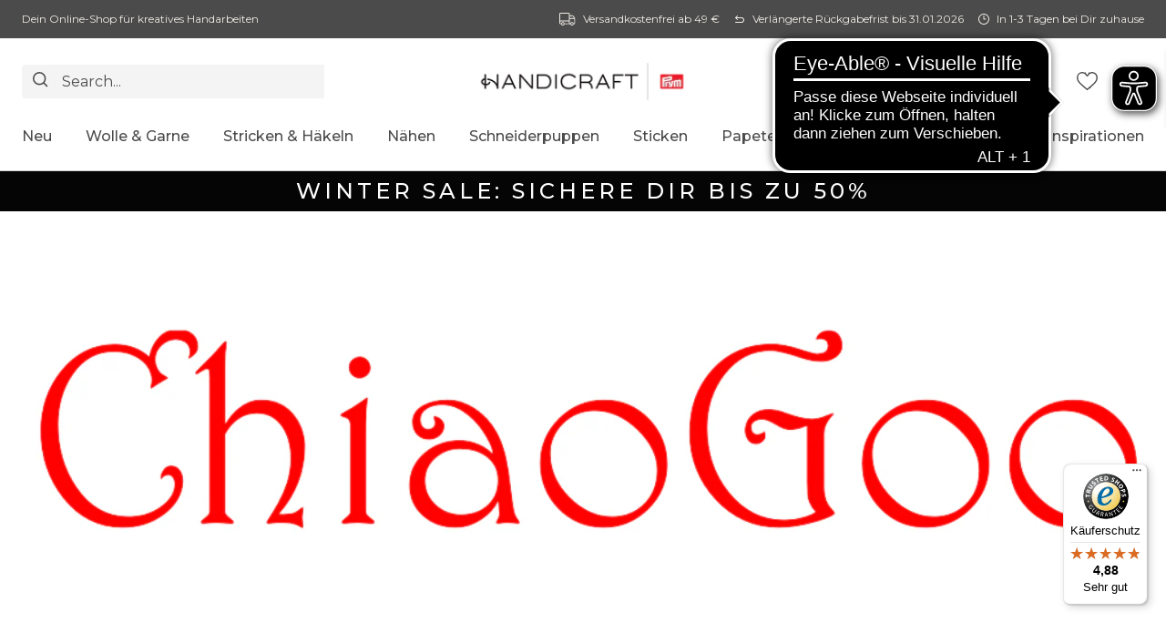

--- FILE ---
content_type: text/html; charset=utf-8
request_url: https://de.handicraft.com/pages/chiaogoo
body_size: 72067
content:
<!doctype html>
<html lang="de">
  <head>
    <script id="pandectes-rules">
   /* PANDECTES-GDPR: DO NOT MODIFY AUTO GENERATED CODE OF THIS SCRIPT */
   
   window.PandectesSettings = {"store":{"id":66668429616,"plan":"premium","theme":"Swing [12.11.24] | eHouse","primaryLocale":"de","adminMode":false,"headless":false,"storefrontRootDomain":"","checkoutRootDomain":"","storefrontAccessToken":""},"tsPublished":1734034366,"declaration":{"showPurpose":false,"showProvider":false,"declIntroText":"Wir verwenden Cookies, um die Funktionalität der Website zu optimieren, die Leistung zu analysieren und Ihnen ein personalisiertes Erlebnis zu bieten. Einige Cookies sind für den ordnungsgemäßen Betrieb der Website unerlässlich. Diese Cookies können nicht deaktiviert werden. In diesem Fenster können Sie Ihre Präferenzen für Cookies verwalten.","showDateGenerated":true},"language":{"languageMode":"Multilingual","fallbackLanguage":"de","languageDetection":"locale","languagesSupported":["fr"]},"texts":{"managed":{"headerText":{"de":"Wir respektieren deine Privatsphäre","fr":"Nous respectons votre vie privée"},"consentText":{"de":"Diese Website verwendet Cookies, um Dir das beste Shopping-Erlebnis zu bieten.","fr":"Ce site utilise des cookies à des fins d'optimisation et d'amélioration continue pour votre plaisir de faire du shopping. En savoir plus"},"dismissButtonText":{"de":"Okay","fr":"D'accord"},"linkText":{"de":"Mehr erfahren","fr":"Apprendre encore plus"},"imprintText":{"de":"Impressum","fr":"Imprimer"},"preferencesButtonText":{"de":"Einstellungen","fr":"Préférences"},"allowButtonText":{"de":"Annehmen","fr":"J'accepte"},"denyButtonText":{"de":"Ablehnen","fr":"Déclin"},"leaveSiteButtonText":{"de":"Diese Seite verlassen","fr":"Quitter ce site"},"cookiePolicyText":{"de":"Cookie-Richtlinie","fr":"Politique de cookies"},"preferencesPopupTitleText":{"de":"Einwilligungseinstellungen verwalten","fr":"Gérer les préférences de consentement"},"preferencesPopupIntroText":{"de":"Wir verwenden Cookies, um die Funktionalität der Website zu optimieren, die Leistung zu analysieren und Dir ein personalisiertes Erlebnis zu bieten. Einige Cookies sind für den ordnungsgemäßen Betrieb der Website unerlässlich. Diese Cookies können nicht deaktiviert werden. In diesem Fenster kannst du Präferenzen für Cookies verwalten.","fr":"Nous utilisons des cookies pour optimiser les fonctionnalités du site, analyser les performances et vous offrir une meilleure expérience personnalisée. Certains cookies sont indispensables au bon fonctionnement du site. Ces cookies ne doivent pas être désactivés. Dans cette fenêtre, vous pouvez gérer vos préférences en se servant des cookies."},"preferencesPopupCloseButtonText":{"de":"Schließen","fr":"proche"},"preferencesPopupAcceptAllButtonText":{"de":"Alles Akzeptieren","fr":"Accepter tout"},"preferencesPopupRejectAllButtonText":{"de":"Alles ablehnen","fr":"Tout rejeter"},"preferencesPopupSaveButtonText":{"de":"Auswahl speichern","fr":"Enregistrer les préférences"},"accessSectionTitleText":{"de":"Datenübertragbarkeit","fr":"Portabilité des données"},"accessSectionParagraphText":{"de":"Sie haben das Recht, jederzeit auf Ihre Daten zuzugreifen.","fr":"Vous avez le droit de pouvoir accéder à vos données à tout moment."},"rectificationSectionTitleText":{"de":"Datenberichtigung","fr":"Rectification des données"},"rectificationSectionParagraphText":{"de":"Sie haben das Recht, die Aktualisierung Ihrer Daten zu verlangen, wann immer Sie dies für angemessen halten.","fr":"Vous avez le droit de demander la mise à jour de vos données chaque fois que vous le jugez approprié."},"erasureSectionTitleText":{"de":"Recht auf Löschung","fr":"Droit à l'oubli"},"erasureSectionParagraphText":{"de":"Sie haben das Recht, die Löschung aller Ihrer Daten zu verlangen. Danach können Sie nicht mehr auf Ihr Konto zugreifen.","fr":"Vous avez le droit de demander que toutes vos données soient effacées. Après cela, vous ne pourrez plus accéder à votre compte."},"declIntroText":{"de":"Wir verwenden Cookies, um die Funktionalität der Website zu optimieren, die Leistung zu analysieren und Ihnen ein personalisiertes Erlebnis zu bieten. Einige Cookies sind für den ordnungsgemäßen Betrieb der Website unerlässlich. Diese Cookies können nicht deaktiviert werden. In diesem Fenster können Sie Ihre Präferenzen für Cookies verwalten.","fr":"Nous utilisons des cookies pour optimiser les fonctionnalités du site Web, analyser les performances et vous offrir une expérience personnalisée. Certains cookies sont indispensables au bon fonctionnement et au bon fonctionnement du site Web. Ces cookies ne peuvent pas être désactivés. Dans cette fenêtre, vous pouvez gérer vos préférences en matière de cookies."}},"categories":{"strictlyNecessaryCookiesTitleText":{"de":"Unbedingt erforderlich","fr":"Indispensable"},"functionalityCookiesTitleText":{"de":"Funktionale Cookies","fr":"Fonctionnalité des cookies"},"performanceCookiesTitleText":{"de":"Performance-Cookies","fr":"Performances des cookies"},"targetingCookiesTitleText":{"de":"Targeting-Cookies","fr":"Ciblage-Cookies"},"unclassifiedCookiesTitleText":{"de":"Unklassifizierte Cookies","fr":"Cookies non classés"},"strictlyNecessaryCookiesDescriptionText":{"de":"Diese Cookies sind unerlässlich, damit Du dich auf der Website bewegen und die Funktionen nutzen kannst. Ohne diese Cookies kann die Website nicht richtig funktionieren.","fr":"Ces cookies sont indispensables pour que vous puissiez naviguer sur le site et utiliser ses fonctions. Sans ces cookies, le site web ne peut fonctionner convenablement.\nDétails des cookies"},"functionalityCookiesDescriptionText":{"de":"Diese Cookies ermöglichen es der Website, verbesserte Funktionalität und Personalisierung bereitzustellen. Sie können von uns oder von Drittanbietern gesetzt werden, deren Dienste wir auf unseren Seiten hinzugefügt haben. Wenn Du diese Cookies nicht zulässt, funktionieren einige oder alle dieser Dienste möglicherweise nicht richtig.","fr":"Ces cookies permettent au site web de prévoir des fonctionnalités et une personnalisation améliorées. Ils peuvent être placés par nous ou par des tiers dont les services ont été intégrés à notre site. Si vous ne les autorisez pas, il se peut que certains ou tous ces services risquent de ne pas fonctionner convenablement.\nDétails des cookies"},"performanceCookiesDescriptionText":{"de":"Diese Cookies ermöglichen es uns, die Leistung unserer Website zu überwachen und zu verbessern. Sie ermöglichen es uns beispielsweise, Besuche zu zählen, Verkehrsquellen zu identifizieren und zu sehen, welche Teile der Website am beliebtesten sind.","fr":"Ces cookies nous permettent de surveiller et d'améliorer les performances de notre site web. Ils nous permettent par exemple de compter les visites, d'identifier les sources de trafic et de voir quelles sont les sections du site les plus populaires.\nDétails des cookies"},"targetingCookiesDescriptionText":{"de":"Diese Cookies können von unseren Werbepartnern über unsere Website gesetzt werden. Sie können von diesen Unternehmen verwendet werden, um ein Profil Deiner Interessen zu erstellen und Dir relevante Werbung auf anderen Websites anzuzeigen. Sie speichern keine direkten personenbezogenen Daten, sondern basieren auf der eindeutigen Identifizierung des Browsers und Internetgeräts. Wenn Du diese Cookies nicht zulässt, wird Dir keine personalisierte Werbung angezeigt.","fr":"Ces cookies peuvent être installés par nos partenaires publicitaires par le biais de notre site web. Ils peuvent être utilisés par ces entreprises pour créer un profil de vos intérêts et vous montrer des publicités pertinentes sur d'autres sites. Ils ne sauvegardent pas directement les données personnelles, mais se basent sur l'identification unique du navigateur et de la machine Internet. Si en revanche vous n'autorisez pas ces cookies, aucune publicité personnalisée ne vous sera affichée.\nDétails des cookies"},"unclassifiedCookiesDescriptionText":{"de":"Unklassifizierte Cookies sind Cookies, die wir gerade zusammen mit den Anbietern einzelner Cookies klassifizieren.","fr":"Les cookies non classés sont des cookies que nous sommes en train de classer avec les fournisseurs de cookies individuels."}},"auto":{"declName":{"de":"Name","fr":"Nom"},"declPath":{"de":"Weg","fr":"Chemin"},"declType":{"de":"Typ","fr":"Type"},"declDomain":{"de":"Domain","fr":"Domaine"},"declPurpose":{"de":"Zweck","fr":"But"},"declProvider":{"de":"Anbieter","fr":"Fournisseur"},"declRetention":{"de":"Speicherdauer","fr":"Rétention"},"declFirstParty":{"de":"Erstanbieter","fr":"Première partie"},"declThirdParty":{"de":"Drittanbieter","fr":"Tierce partie"},"declSeconds":{"de":"Sekunden","fr":"secondes"},"declMinutes":{"de":"Minuten","fr":"minutes"},"declHours":{"de":"Std.","fr":"heures"},"declDays":{"de":"Tage","fr":"jours"},"declMonths":{"de":"Monate","fr":"mois"},"declYears":{"de":"Jahre","fr":"années"},"declSession":{"de":"Sitzung","fr":"Session"},"cookiesDetailsText":{"de":"Cookie-Details","fr":"Détails des cookies"},"preferencesPopupAlwaysAllowedText":{"de":"Immer erlaubt","fr":"Toujours activé"},"submitButton":{"de":"einreichen","fr":"Soumettre"},"submittingButton":{"de":"Senden...","fr":"Soumission..."},"cancelButton":{"de":"Abbrechen","fr":"Annuler"},"guestsSupportInfoText":{"de":"Bitte loggen Sie sich mit Ihrem Kundenkonto ein, um fortzufahren.","fr":"Veuillez vous connecter avec votre compte client pour continuer."},"guestsSupportEmailPlaceholder":{"de":"E-Mail-Addresse","fr":"Adresse e-mail"},"guestsSupportEmailValidationError":{"de":"Email ist ungültig","fr":"L'email n'est pas valide"},"guestsSupportEmailSuccessTitle":{"de":"Vielen Dank für die Anfrage","fr":"Merci pour votre requête"},"guestsSupportEmailFailureTitle":{"de":"Ein Problem ist aufgetreten","fr":"Un problème est survenu"},"guestsSupportEmailSuccessMessage":{"de":"Wenn Sie als Kunde dieses Shops registriert sind, erhalten Sie in Kürze eine E-Mail mit Anweisungen zum weiteren Vorgehen.","fr":"Si vous êtes inscrit en tant que client de ce magasin, vous recevrez bientôt un e-mail avec des instructions sur la marche à suivre."},"guestsSupportEmailFailureMessage":{"de":"Ihre Anfrage wurde nicht übermittelt. Bitte versuchen Sie es erneut und wenn das Problem weiterhin besteht, wenden Sie sich an den Shop-Inhaber, um Hilfe zu erhalten.","fr":"Votre demande n'a pas été soumise. Veuillez réessayer et si le problème persiste, contactez le propriétaire du magasin pour obtenir de l'aide."},"confirmationSuccessTitle":{"de":"Ihre Anfrage wurde bestätigt","fr":"Votre demande est vérifiée"},"confirmationFailureTitle":{"de":"Ein Problem ist aufgetreten","fr":"Un problème est survenu"},"confirmationSuccessMessage":{"de":"Wir werden uns in Kürze zu Ihrem Anliegen bei Ihnen melden.","fr":"Nous reviendrons rapidement vers vous quant à votre demande."},"confirmationFailureMessage":{"de":"Ihre Anfrage wurde nicht bestätigt. Bitte versuchen Sie es erneut und wenn das Problem weiterhin besteht, wenden Sie sich an den Ladenbesitzer, um Hilfe zu erhalten","fr":"Votre demande n'a pas été vérifiée. Veuillez réessayer et si le problème persiste, contactez le propriétaire du magasin pour obtenir de l'aide"},"consentSectionTitleText":{"de":"Ihre Cookie-Einwilligung","fr":"Votre consentement aux cookies"},"consentSectionNoConsentText":{"de":"Sie haben der Cookie-Richtlinie dieser Website nicht zugestimmt.","fr":"Vous n'avez pas consenti à la politique de cookies de ce site Web."},"consentSectionConsentedText":{"de":"Sie haben der Cookie-Richtlinie dieser Website zugestimmt am","fr":"Vous avez consenti à la politique de cookies de ce site Web sur"},"consentStatus":{"de":"Einwilligungspräferenz","fr":"Préférence de consentement"},"consentDate":{"de":"Zustimmungsdatum","fr":"Date de consentement"},"consentId":{"de":"Einwilligungs-ID","fr":"ID de consentement"},"consentSectionChangeConsentActionText":{"de":"Einwilligungspräferenz ändern","fr":"Modifier la préférence de consentement"},"accessSectionGDPRRequestsActionText":{"de":"Anfragen betroffener Personen","fr":"Demandes des personnes concernées"},"accessSectionAccountInfoActionText":{"de":"persönliche Daten","fr":"Données personnelles"},"accessSectionOrdersRecordsActionText":{"de":"Aufträge","fr":"Ordres"},"accessSectionDownloadReportActionText":{"de":"Alle Daten anfordern","fr":"Tout télécharger"},"rectificationCommentPlaceholder":{"de":"Beschreiben Sie, was Sie aktualisieren möchten","fr":"Décrivez ce que vous souhaitez mettre à jour"},"rectificationCommentValidationError":{"de":"Kommentar ist erforderlich","fr":"Un commentaire est requis"},"rectificationSectionEditAccountActionText":{"de":"Aktualisierung anfordern","fr":"Demander une mise à jour"},"erasureSectionRequestDeletionActionText":{"de":"Löschung personenbezogener Daten anfordern","fr":"Demander la suppression des données personnelles"}}},"library":{"previewMode":false,"fadeInTimeout":0,"defaultBlocked":7,"showLink":true,"showImprintLink":false,"showGoogleLink":false,"enabled":true,"cookie":{"name":"_pandectes_gdpr","expiryDays":365,"secure":true,"domain":""},"dismissOnScroll":false,"dismissOnWindowClick":false,"dismissOnTimeout":false,"palette":{"popup":{"background":"#FFFFFF","backgroundForCalculations":{"a":1,"b":255,"g":255,"r":255},"text":"#000000"},"button":{"background":"#000000","backgroundForCalculations":{"a":1,"b":0,"g":0,"r":0},"text":"#FFFFFF","textForCalculation":{"a":1,"b":255,"g":255,"r":255},"border":"transparent"}},"content":{"href":"https://de.handicraft.com/pages/datenschutz","imprintHref":"/","close":"&#10005;","target":"","logo":"<img class=\"cc-banner-logo\" height=\"40\" width=\"225\" src=\"https://cdn.shopify.com/s/files/1/0666/6842/9616/t/66/assets/pandectes-logo.png?v=1734034296\" alt=\"logo\" />"},"window":"<div role=\"dialog\" aria-live=\"polite\" aria-label=\"cookieconsent\" aria-describedby=\"cookieconsent:desc\" id=\"pandectes-banner\" class=\"cc-window-wrapper cc-bottom-center-wrapper\"><div class=\"pd-cookie-banner-window cc-window {{classes}}\"><!--googleoff: all-->{{children}}<!--googleon: all--></div></div>","compliance":{"custom":"<div class=\"cc-compliance cc-highlight\">{{preferences}}{{allow}}{{deny}}</div>"},"type":"custom","layouts":{"basic":"{{logo}}{{messagelink}}{{compliance}}{{close}}"},"position":"bottom-center","theme":"edgeless","revokable":true,"animateRevokable":false,"revokableReset":false,"revokableLogoUrl":"https://cdn.shopify.com/s/files/1/0666/6842/9616/t/66/assets/pandectes-reopen-logo.png?v=1734034296","revokablePlacement":"bottom-left","revokableMarginHorizontal":15,"revokableMarginVertical":15,"static":false,"autoAttach":true,"hasTransition":true,"blacklistPage":[""],"elements":{"close":"<button aria-label=\"dismiss cookie message\" type=\"button\" tabindex=\"0\" class=\"cc-close\">{{close}}</button>","dismiss":"<button aria-label=\"dismiss cookie message\" type=\"button\" tabindex=\"0\" class=\"cc-btn cc-btn-decision cc-dismiss\">{{dismiss}}</button>","allow":"<button aria-label=\"allow cookies\" type=\"button\" tabindex=\"0\" class=\"cc-btn cc-btn-decision cc-allow\">{{allow}}</button>","deny":"<button aria-label=\"deny cookies\" type=\"button\" tabindex=\"0\" class=\"cc-btn cc-btn-decision cc-deny\">{{deny}}</button>","preferences":"<button aria-label=\"settings cookies\" tabindex=\"0\" type=\"button\" class=\"cc-btn cc-settings\" onclick=\"Pandectes.fn.openPreferences()\">{{preferences}}</button>"}},"geolocation":{"auOnly":false,"brOnly":false,"caOnly":false,"chOnly":false,"euOnly":false,"jpOnly":false,"nzOnly":false,"thOnly":false,"zaOnly":false,"canadaOnly":false,"globalVisibility":true},"dsr":{"guestsSupport":false,"accessSectionDownloadReportAuto":false},"banner":{"resetTs":1719949789,"extraCss":"        .cc-banner-logo {max-width: 48em!important;}    @media(min-width: 768px) {.cc-window.cc-floating{max-width: 48em!important;width: 48em!important;}}    .cc-message, .pd-cookie-banner-window .cc-header, .cc-logo {text-align: left}    .cc-window-wrapper{z-index: 2147483647;}    .cc-window{z-index: 2147483647;font-family: inherit;}    .pd-cookie-banner-window .cc-header{font-family: inherit;}    .pd-cp-ui{font-family: inherit; background-color: #FFFFFF;color:#000000;}    button.pd-cp-btn, a.pd-cp-btn{background-color:#000000;color:#FFFFFF!important;}    input + .pd-cp-preferences-slider{background-color: rgba(0, 0, 0, 0.3)}    .pd-cp-scrolling-section::-webkit-scrollbar{background-color: rgba(0, 0, 0, 0.3)}    input:checked + .pd-cp-preferences-slider{background-color: rgba(0, 0, 0, 1)}    .pd-cp-scrolling-section::-webkit-scrollbar-thumb {background-color: rgba(0, 0, 0, 1)}    .pd-cp-ui-close{color:#000000;}    .pd-cp-preferences-slider:before{background-color: #FFFFFF}    .pd-cp-title:before {border-color: #000000!important}    .pd-cp-preferences-slider{background-color:#000000}    .pd-cp-toggle{color:#000000!important}    @media(max-width:699px) {.pd-cp-ui-close-top svg {fill: #000000}}    .pd-cp-toggle:hover,.pd-cp-toggle:visited,.pd-cp-toggle:active{color:#000000!important}    .pd-cookie-banner-window {box-shadow: 0 0 18px rgb(0 0 0 / 20%);}  ","customJavascript":{"useButtons":true},"showPoweredBy":false,"revokableTrigger":false,"hybridStrict":false,"cookiesBlockedByDefault":"7","isActive":true,"implicitSavePreferences":false,"cookieIcon":false,"blockBots":false,"showCookiesDetails":true,"hasTransition":true,"blockingPage":false,"showOnlyLandingPage":false,"leaveSiteUrl":"https://www.google.com","linkRespectStoreLang":false},"cookies":{"0":[{"name":"keep_alive","type":"http","domain":"de.handicraft.com","path":"/","provider":"Shopify","firstParty":true,"retention":"30 minute(s)","expires":30,"unit":"declMinutes","purpose":{"de":"Wird im Zusammenhang mit der Käuferlokalisierung verwendet.","fr":"Utilisé en relation avec la localisation de l'acheteur."}},{"name":"secure_customer_sig","type":"http","domain":"de.handicraft.com","path":"/","provider":"Shopify","firstParty":true,"retention":"1 year(s)","expires":1,"unit":"declYears","purpose":{"de":"Wird im Zusammenhang mit dem Kundenlogin verwendet.","fr":"Utilisé en relation avec la connexion client."}},{"name":"localization","type":"http","domain":"de.handicraft.com","path":"/","provider":"Shopify","firstParty":true,"retention":"1 year(s)","expires":1,"unit":"declYears","purpose":{"de":"Lokalisierung von Shopify-Shops","fr":"Localisation de boutique Shopify"}},{"name":"cart_currency","type":"http","domain":"de.handicraft.com","path":"/","provider":"Shopify","firstParty":true,"retention":"2 ","expires":2,"unit":"declSession","purpose":{"de":"Das Cookie ist für die sichere Checkout- und Zahlungsfunktion auf der Website erforderlich. Diese Funktion wird von shopify.com bereitgestellt.","fr":"Le cookie est nécessaire pour la fonction de paiement et de paiement sécurisé sur le site Web. Cette fonction est fournie par shopify.com."}},{"name":"shopify_pay_redirect","type":"http","domain":"de.handicraft.com","path":"/","provider":"Shopify","firstParty":true,"retention":"1 hour(s)","expires":1,"unit":"declHours","purpose":{"de":"Das Cookie ist für die sichere Checkout- und Zahlungsfunktion auf der Website erforderlich. Diese Funktion wird von shopify.com bereitgestellt.","fr":"Le cookie est nécessaire pour la fonction de paiement et de paiement sécurisé sur le site Web. Cette fonction est fournie par shopify.com."}},{"name":"_cmp_a","type":"http","domain":".handicraft.com","path":"/","provider":"Shopify","firstParty":false,"retention":"1 year(s)","expires":1,"unit":"declYears","purpose":{"de":"Wird zum Verwalten der Datenschutzeinstellungen des Kunden verwendet.","fr":"Utilisé pour gérer les paramètres de confidentialité des clients."}},{"name":"_tracking_consent","type":"http","domain":".handicraft.com","path":"/","provider":"Shopify","firstParty":false,"retention":"1 year(s)","expires":1,"unit":"declYears","purpose":{"de":"Tracking-Einstellungen.","fr":"Préférences de suivi."}},{"name":"_pandectes_gdpr","type":"http","domain":".de.handicraft.com","path":"/","provider":"Pandectes","firstParty":true,"retention":"1 year(s)","expires":1,"unit":"declYears","purpose":{"de":"Wird für die Funktionalität des Cookies-Zustimmungsbanners verwendet.","fr":"Utilisé pour la fonctionnalité de la bannière de consentement aux cookies."}},{"name":"_shopify_essential","type":"http","domain":"de.handicraft.com","path":"/","provider":"Shopify","firstParty":true,"retention":"1 year(s)","expires":1,"unit":"declYears","purpose":{"de":"Wird auf der Kontenseite verwendet.","fr":"Utilisé sur la page des comptes."}},{"name":"wpm-test-cookie","type":"http","domain":"de.handicraft.com","path":"/","provider":"Shopify","firstParty":true,"retention":"Session","expires":1,"unit":"declSeconds","purpose":{"de":"Used to ensure our systems are working correctly."}},{"name":"wpm-test-cookie","type":"http","domain":"com","path":"/","provider":"Shopify","firstParty":false,"retention":"Session","expires":1,"unit":"declSeconds","purpose":{"de":"Used to ensure our systems are working correctly."}},{"name":"wpm-test-cookie","type":"http","domain":"handicraft.com","path":"/","provider":"Shopify","firstParty":false,"retention":"Session","expires":1,"unit":"declSeconds","purpose":{"de":"Used to ensure our systems are working correctly."}}],"1":[{"name":"_pinterest_ct_ua","type":"http","domain":".ct.pinterest.com","path":"/","provider":"Pinterest","firstParty":false,"retention":"1 year(s)","expires":1,"unit":"declYears","purpose":{"de":"Wird verwendet, um Aktionen seitenübergreifend zu gruppieren.","fr":"Utilisé pour regrouper des actions sur plusieurs pages."}}],"2":[{"name":"_landing_page","type":"http","domain":".handicraft.com","path":"/","provider":"Shopify","firstParty":false,"retention":"1 year(s)","expires":1,"unit":"declYears","purpose":{"de":"Verfolgt Zielseiten.","fr":"Suit les pages de destination."}},{"name":"_orig_referrer","type":"http","domain":".handicraft.com","path":"/","provider":"Shopify","firstParty":false,"retention":"1 year(s)","expires":1,"unit":"declYears","purpose":{"de":"Verfolgt Zielseiten.","fr":"Suit les pages de destination."}},{"name":"_shopify_y","type":"http","domain":".handicraft.com","path":"/","provider":"Shopify","firstParty":false,"retention":"1 year(s)","expires":1,"unit":"declYears","purpose":{"de":"Shopify-Analysen.","fr":"Analyses Shopify."}},{"name":"_shopify_sa_t","type":"http","domain":"de.handicraft.com","path":"/","provider":"Shopify","firstParty":true,"retention":"30 minute(s)","expires":30,"unit":"declMinutes","purpose":{"de":"Shopify-Analysen in Bezug auf Marketing und Empfehlungen.","fr":"Analyses Shopify relatives au marketing et aux références."}},{"name":"_shopify_sa_p","type":"http","domain":"de.handicraft.com","path":"/","provider":"Shopify","firstParty":true,"retention":"30 minute(s)","expires":30,"unit":"declMinutes","purpose":{"de":"Shopify-Analysen in Bezug auf Marketing und Empfehlungen.","fr":"Analyses Shopify relatives au marketing et aux références."}},{"name":"_shopify_s","type":"http","domain":".handicraft.com","path":"/","provider":"Shopify","firstParty":false,"retention":"30 minute(s)","expires":30,"unit":"declMinutes","purpose":{"de":"Shopify-Analysen.","fr":"Analyses Shopify."}},{"name":"_shopify_s","type":"http","domain":"de.handicraft.com","path":"/","provider":"Shopify","firstParty":true,"retention":"30 minute(s)","expires":30,"unit":"declMinutes","purpose":{"de":"Shopify-Analysen.","fr":"Analyses Shopify."}},{"name":"_ga","type":"http","domain":".handicraft.com","path":"/","provider":"Google","firstParty":false,"retention":"1 year(s)","expires":1,"unit":"declYears","purpose":{"de":"Cookie wird von Google Analytics mit unbekannter Funktionalität gesetzt","fr":"Le cookie est défini par Google Analytics avec une fonctionnalité inconnue"}},{"name":"_shopify_s","type":"http","domain":"com","path":"/","provider":"Shopify","firstParty":false,"retention":"Session","expires":1,"unit":"declSeconds","purpose":{"de":"Shopify-Analysen.","fr":"Analyses Shopify."}},{"name":"_shopify_sa_p","type":"http","domain":".handicraft.com","path":"/","provider":"Shopify","firstParty":false,"retention":"30 minute(s)","expires":30,"unit":"declMinutes","purpose":{"de":"Shopify-Analysen in Bezug auf Marketing und Empfehlungen.","fr":"Analyses Shopify relatives au marketing et aux références."}},{"name":"_shopify_sa_t","type":"http","domain":".handicraft.com","path":"/","provider":"Shopify","firstParty":false,"retention":"30 minute(s)","expires":30,"unit":"declMinutes","purpose":{"de":"Shopify-Analysen in Bezug auf Marketing und Empfehlungen.","fr":"Analyses Shopify relatives au marketing et aux références."}},{"name":"_boomr_clss","type":"html_local","domain":"https://de.handicraft.com","path":"/","provider":"Shopify","firstParty":true,"retention":"Persistent","expires":1,"unit":"declYears","purpose":{"de":"Wird zur Überwachung und Optimierung der Leistung von Shopify-Shops verwendet."}},{"name":"_ga_0KPZDCCLGB","type":"http","domain":".handicraft.com","path":"/","provider":"Google","firstParty":false,"retention":"1 year(s)","expires":1,"unit":"declYears","purpose":{"de":""}},{"name":"_ga_VV3JHXC0JT","type":"http","domain":".handicraft.com","path":"/","provider":"Google","firstParty":false,"retention":"1 year(s)","expires":1,"unit":"declYears","purpose":{"de":""}},{"name":"lsSema-","type":"http","domain":"de.handicraft.com","path":"/","provider":"Unknown","firstParty":true,"retention":"Session","expires":-55,"unit":"declYears","purpose":{"de":""}},{"name":"lsUserID","type":"http","domain":".personalizer.io","path":"/","provider":"Unknown","firstParty":false,"retention":"1 year(s)","expires":1,"unit":"declYears","purpose":{"de":""}},{"name":"lsContextID","type":"http","domain":"de.handicraft.com","path":"/","provider":"Unknown","firstParty":true,"retention":"Session","expires":-55,"unit":"declYears","purpose":{"de":""}},{"name":"_gd1719949871852","type":"http","domain":"handicraft.com","path":"/","provider":"Unknown","firstParty":false,"retention":"Session","expires":1,"unit":"declSeconds","purpose":{"de":""}},{"name":"lsEncUserID","type":"http","domain":".personalizer.io","path":"/","provider":"Unknown","firstParty":false,"retention":"1 year(s)","expires":1,"unit":"declYears","purpose":{"de":""}},{"name":"_gd1719949879773","type":"http","domain":"handicraft.com","path":"/","provider":"Unknown","firstParty":false,"retention":"Session","expires":1,"unit":"declSeconds","purpose":{"de":""}},{"name":"_gd1719949879776","type":"http","domain":"handicraft.com","path":"/","provider":"Unknown","firstParty":false,"retention":"Session","expires":1,"unit":"declSeconds","purpose":{"de":""}},{"name":"_gd1719949879779","type":"http","domain":"handicraft.com","path":"/","provider":"Unknown","firstParty":false,"retention":"Session","expires":1,"unit":"declSeconds","purpose":{"de":""}},{"name":"_gd1719949871857","type":"http","domain":"handicraft.com","path":"/","provider":"Unknown","firstParty":false,"retention":"Session","expires":1,"unit":"declSeconds","purpose":{"de":""}},{"name":"_sp_id.9553","type":"http","domain":"de.handicraft.com","path":"/","provider":"Snowplow","firstParty":true,"retention":"1 year(s)","expires":1,"unit":"declYears","purpose":{"de":""}},{"name":"_sp_ses.9553","type":"http","domain":"de.handicraft.com","path":"/","provider":"Snowplow","firstParty":true,"retention":"30 minute(s)","expires":30,"unit":"declMinutes","purpose":{"de":""}},{"name":"lsContextExpires","type":"html_local","domain":"https://de.handicraft.com","path":"/","provider":"Unknown","firstParty":true,"retention":"Persistent","expires":1,"unit":"declYears","purpose":{"de":""}},{"name":"boostSDVersioningInvalidateCacheTime","type":"html_local","domain":"https://de.handicraft.com","path":"/","provider":"Unknown","firstParty":true,"retention":"Persistent","expires":1,"unit":"declYears","purpose":{"de":""}},{"name":"lsAuthParams","type":"html_local","domain":"https://de.handicraft.com","path":"/","provider":"Unknown","firstParty":true,"retention":"Persistent","expires":1,"unit":"declYears","purpose":{"de":""}},{"name":"lsRecentViews","type":"html_local","domain":"https://de.handicraft.com","path":"/","provider":"Unknown","firstParty":true,"retention":"Persistent","expires":1,"unit":"declYears","purpose":{"de":""}},{"name":"__klarna_sdk_version","type":"html_local","domain":"https://de.handicraft.com","path":"/","provider":"Unknown","firstParty":true,"retention":"Persistent","expires":1,"unit":"declYears","purpose":{"de":""}},{"name":"lsAuthResult","type":"html_local","domain":"https://de.handicraft.com","path":"/","provider":"Unknown","firstParty":true,"retention":"Persistent","expires":1,"unit":"declYears","purpose":{"de":""}},{"name":"lsUserID","type":"html_local","domain":"https://de.handicraft.com","path":"/","provider":"Unknown","firstParty":true,"retention":"Persistent","expires":1,"unit":"declYears","purpose":{"de":""}},{"name":"boostPFSPreviousPageEvent","type":"html_session","domain":"https://de.handicraft.com","path":"/","provider":"Unknown","firstParty":true,"retention":"Session","expires":1,"unit":"declYears","purpose":{"de":""}},{"name":"session-storage-test","type":"html_session","domain":"https://de.handicraft.com","path":"/","provider":"Unknown","firstParty":true,"retention":"Session","expires":1,"unit":"declYears","purpose":{"de":""}},{"name":"lsUserID","type":"html_local","domain":"https://edge.personalizer.io","path":"/","provider":"Unknown","firstParty":false,"retention":"Persistent","expires":1,"unit":"declYears","purpose":{"de":""}},{"name":"lstest","type":"html_local","domain":"https://de.handicraft.com","path":"/","provider":"Unknown","firstParty":true,"retention":"Persistent","expires":1,"unit":"declYears","purpose":{"de":""}},{"name":"tTDe","type":"html_local","domain":"https://de.handicraft.com","path":"/","provider":"Unknown","firstParty":true,"retention":"Persistent","expires":1,"unit":"declYears","purpose":{"de":""}},{"name":"boostSDRecentlyViewedProduct","type":"html_local","domain":"https://de.handicraft.com","path":"/","provider":"Unknown","firstParty":true,"retention":"Persistent","expires":1,"unit":"declYears","purpose":{"de":""}}],"4":[{"name":"swym-session-id","type":"http","domain":".de.handicraft.com","path":"/","provider":"Swym","firstParty":true,"retention":"30 minute(s)","expires":30,"unit":"declMinutes","purpose":{"de":"Wird vom SWYM Wishlist Plus Shopify-Plugin verwendet.","fr":"Utilisé par le plug-in SWYM Wishlist Plus Shopify."}},{"name":"_gcl_au","type":"http","domain":".handicraft.com","path":"/","provider":"Google","firstParty":false,"retention":"3 month(s)","expires":3,"unit":"declMonths","purpose":{"de":"Cookie wird von Google Tag Manager platziert, um Conversions zu verfolgen.","fr":"Le cookie est placé par Google Tag Manager pour suivre les conversions."}},{"name":"test_cookie","type":"http","domain":".doubleclick.net","path":"/","provider":"Google","firstParty":false,"retention":"15 minute(s)","expires":15,"unit":"declMinutes","purpose":{"de":"Um die Aktionen der Besucher zu messen, nachdem sie sich durch eine Anzeige geklickt haben. Verfällt nach jedem Besuch.","fr":"Pour mesurer les actions des visiteurs après avoir cliqué sur une publicité. Expire après chaque visite."}},{"name":"_pin_unauth","type":"http","domain":"de.handicraft.com","path":"/","provider":"Pinterest","firstParty":true,"retention":"1 year(s)","expires":1,"unit":"declYears","purpose":{"de":"Wird verwendet, um Aktionen für Benutzer zu gruppieren, die von Pinterest nicht identifiziert werden können.","fr":"Utilisé pour regrouper les actions des utilisateurs qui ne peuvent pas être identifiés par Pinterest."}},{"name":"_fbp","type":"http","domain":".handicraft.com","path":"/","provider":"Facebook","firstParty":false,"retention":"3 month(s)","expires":3,"unit":"declMonths","purpose":{"de":"Cookie wird von Facebook platziert, um Besuche auf Websites zu verfolgen.","fr":"Le cookie est placé par Facebook pour suivre les visites sur les sites Web."}},{"name":"IDE","type":"http","domain":".doubleclick.net","path":"/","provider":"Google","firstParty":false,"retention":"1 year(s)","expires":1,"unit":"declYears","purpose":{"de":"Um die Aktionen der Besucher zu messen, nachdem sie sich durch eine Anzeige geklickt haben. Verfällt nach 1 Jahr.","fr":"Pour mesurer les actions des visiteurs après avoir cliqué sur une publicité. Expire après 1 an."}},{"name":"lastExternalReferrerTime","type":"html_local","domain":"https://de.handicraft.com","path":"/","provider":"Facebook","firstParty":true,"retention":"Persistent","expires":1,"unit":"declYears","purpose":{"de":"Enthält den Zeitstempel der letzten Aktualisierung des lastExternalReferrer-Cookies.","fr":"Contient l&#39;horodatage de la dernière mise à jour du cookie lastExternalReferrer."}},{"name":"lastExternalReferrer","type":"html_local","domain":"https://de.handicraft.com","path":"/","provider":"Facebook","firstParty":true,"retention":"Persistent","expires":1,"unit":"declYears","purpose":{"de":"Erkennt, wie der Benutzer auf die Website gelangt ist, indem er seine letzte URL-Adresse registriert.","fr":"Détecte comment l&#39;utilisateur a atteint le site Web en enregistrant sa dernière adresse URL."}},{"name":"BVBRANDID","type":"http","domain":".de.handicraft.com","path":"/","provider":"Unknown","firstParty":true,"retention":"1 year(s)","expires":1,"unit":"declYears","purpose":{"de":""}},{"name":"BVBRANDSID","type":"http","domain":".de.handicraft.com","path":"/","provider":"Unknown","firstParty":true,"retention":"30 minute(s)","expires":30,"unit":"declMinutes","purpose":{"de":""}},{"name":"ar_debug","type":"http","domain":".pinterest.com","path":"/","provider":"Unknown","firstParty":false,"retention":"1 year(s)","expires":1,"unit":"declYears","purpose":{"de":"","fr":"Vérifie si un cookie de débogueur technique est présent."}},{"name":"__verify","type":"http","domain":"de.handicraft.com","path":"/","provider":"Unknown","firstParty":true,"retention":"Session","expires":1,"unit":"declSeconds","purpose":{"de":""}},{"name":"_gd1719949871854","type":"http","domain":"handicraft.com","path":"/","provider":"Unknown","firstParty":false,"retention":"Session","expires":1,"unit":"declSeconds","purpose":{"de":""}},{"name":"yotpo_pixel","type":"http","domain":"de.handicraft.com","path":"/","provider":"Unknown","firstParty":true,"retention":"1 day(s)","expires":1,"unit":"declDays","purpose":{"de":""}},{"name":"pixel","type":"http","domain":".yotpo.com","path":"/","provider":"Unknown","firstParty":false,"retention":"1 year(s)","expires":1,"unit":"declYears","purpose":{"de":""}},{"name":"boostPFSSessionId","type":"html_local","domain":"https://de.handicraft.com","path":"/","provider":"Unknown","firstParty":true,"retention":"Persistent","expires":1,"unit":"declYears","purpose":{"de":""}},{"name":"boostPFSCurrentPage","type":"html_session","domain":"https://de.handicraft.com","path":"/","provider":"Unknown","firstParty":true,"retention":"Session","expires":1,"unit":"declYears","purpose":{"de":""}},{"name":"lsContext","type":"html_local","domain":"https://de.handicraft.com","path":"/","provider":"Unknown","firstParty":true,"retention":"Persistent","expires":1,"unit":"declYears","purpose":{"de":""}},{"name":"test","type":"html_local","domain":"https://de.handicraft.com","path":"/","provider":"Unknown","firstParty":true,"retention":"Persistent","expires":1,"unit":"declYears","purpose":{"de":""}},{"name":"__klarna_sdk_identity-api","type":"html_session","domain":"https://de.handicraft.com","path":"/","provider":"Unknown","firstParty":true,"retention":"Session","expires":1,"unit":"declYears","purpose":{"de":""}},{"name":"boostPFSCurrentNextPage","type":"html_session","domain":"https://de.handicraft.com","path":"/","provider":"Unknown","firstParty":true,"retention":"Session","expires":1,"unit":"declYears","purpose":{"de":""}},{"name":"__klarna_sdk_default-config","type":"html_session","domain":"https://de.handicraft.com","path":"/","provider":"Unknown","firstParty":true,"retention":"Session","expires":1,"unit":"declYears","purpose":{"de":""}},{"name":"lsLandingDetails","type":"html_session","domain":"https://de.handicraft.com","path":"/","provider":"Unknown","firstParty":true,"retention":"Session","expires":1,"unit":"declYears","purpose":{"de":""}},{"name":"boostPFSCurrentPreviousPage","type":"html_session","domain":"https://de.handicraft.com","path":"/","provider":"Unknown","firstParty":true,"retention":"Session","expires":1,"unit":"declYears","purpose":{"de":""}},{"name":"lsEncUserID","type":"html_local","domain":"https://edge.personalizer.io","path":"/","provider":"Unknown","firstParty":false,"retention":"Persistent","expires":1,"unit":"declYears","purpose":{"de":""}},{"name":"local-storage-test","type":"html_local","domain":"https://de.handicraft.com","path":"/","provider":"Unknown","firstParty":true,"retention":"Persistent","expires":1,"unit":"declYears","purpose":{"de":""}},{"name":"tTDu","type":"html_local","domain":"https://de.handicraft.com","path":"/","provider":"Unknown","firstParty":true,"retention":"Persistent","expires":1,"unit":"declYears","purpose":{"de":""}},{"name":"bugsnag-anonymous-id","type":"html_local","domain":"https://pay.shopify.com","path":"/","provider":"Unknown","firstParty":false,"retention":"Persistent","expires":1,"unit":"declYears","purpose":{"de":""}},{"name":"tTf","type":"html_local","domain":"https://de.handicraft.com","path":"/","provider":"Unknown","firstParty":true,"retention":"Persistent","expires":1,"unit":"declYears","purpose":{"de":""}},{"name":"tADu","type":"html_local","domain":"https://de.handicraft.com","path":"/","provider":"Unknown","firstParty":true,"retention":"Persistent","expires":1,"unit":"declYears","purpose":{"de":""}},{"name":"t3D","type":"html_local","domain":"https://de.handicraft.com","path":"/","provider":"Unknown","firstParty":true,"retention":"Persistent","expires":1,"unit":"declYears","purpose":{"de":""}},{"name":"tPL","type":"html_local","domain":"https://de.handicraft.com","path":"/","provider":"Unknown","firstParty":true,"retention":"Persistent","expires":1,"unit":"declYears","purpose":{"de":""}},{"name":"tC","type":"html_local","domain":"https://de.handicraft.com","path":"/","provider":"Unknown","firstParty":true,"retention":"Persistent","expires":1,"unit":"declYears","purpose":{"de":""}},{"name":"tnsApp","type":"html_local","domain":"https://de.handicraft.com","path":"/","provider":"Unknown","firstParty":true,"retention":"Persistent","expires":1,"unit":"declYears","purpose":{"de":""}},{"name":"tTE","type":"html_local","domain":"https://de.handicraft.com","path":"/","provider":"Unknown","firstParty":true,"retention":"Persistent","expires":1,"unit":"declYears","purpose":{"de":""}},{"name":"tMQ","type":"html_local","domain":"https://de.handicraft.com","path":"/","provider":"Unknown","firstParty":true,"retention":"Persistent","expires":1,"unit":"declYears","purpose":{"de":""}},{"name":"tADe","type":"html_local","domain":"https://de.handicraft.com","path":"/","provider":"Unknown","firstParty":true,"retention":"Persistent","expires":1,"unit":"declYears","purpose":{"de":""}},{"name":"tAE","type":"html_local","domain":"https://de.handicraft.com","path":"/","provider":"Unknown","firstParty":true,"retention":"Persistent","expires":1,"unit":"declYears","purpose":{"de":""}},{"name":"previousProductLink","type":"html_session","domain":"https://de.handicraft.com","path":"/","provider":"Unknown","firstParty":true,"retention":"Session","expires":1,"unit":"declYears","purpose":{"de":""}}],"8":[]},"blocker":{"isActive":true,"googleConsentMode":{"id":"","analyticsId":"G-VV3JHXC0JT","adwordsId":"AW-710220878","isActive":true,"adStorageCategory":4,"analyticsStorageCategory":2,"personalizationStorageCategory":1,"functionalityStorageCategory":1,"customEvent":false,"securityStorageCategory":0,"redactData":false,"urlPassthrough":false,"dataLayerProperty":"dataLayer","waitForUpdate":0,"useNativeChannel":false},"facebookPixel":{"id":"","isActive":false,"ldu":false},"microsoft":{},"rakuten":{"isActive":false,"cmp":false,"ccpa":false},"klaviyoIsActive":true,"gpcIsActive":true,"defaultBlocked":7,"patterns":{"whiteList":["pay.google.com"],"blackList":{"1":["static.hotjar.com/c/hotjar","www.paypal.com"],"2":[],"4":["s.adroll.com/j/","bat.bing.com","googleads.g.doubleclick.net","connect.facebook.net","googletagmanager.com/gtag/js\\?id=AW|googleadservices.com","static.klaviyo.com|www.klaviyo.com|static-tracking.klaviyo.com|a.klaviyo.com","s.pinimg.com/ct/core.js|s.pinimg.com/ct/lib","intg.snapchat.com/shopify/shopify-scevent-init.js","analytics.tiktok.com/i18n/pixel","static.ads-twitter.com/uwt.js|static.ads-twitter.com/oct.js"],"8":[]},"iframesWhiteList":[],"iframesBlackList":{"1":["player.vimeo.com","www.youtube.com|www.youtube-nocookie.com"],"2":[],"4":[],"8":[]},"beaconsWhiteList":[],"beaconsBlackList":{"1":[],"2":[],"4":[],"8":[]}}}}
   
   !function(){"use strict";window.PandectesRules=window.PandectesRules||{},window.PandectesRules.manualBlacklist={1:[],2:[],4:[]},window.PandectesRules.blacklistedIFrames={1:[],2:[],4:[]},window.PandectesRules.blacklistedCss={1:[],2:[],4:[]},window.PandectesRules.blacklistedBeacons={1:[],2:[],4:[]};var e="javascript/blocked";function t(e){return new RegExp(e.replace(/[/\\.+?$()]/g,"\\$&").replace("*","(.*)"))}var n=function(e){var t=arguments.length>1&&void 0!==arguments[1]?arguments[1]:"log";new URLSearchParams(window.location.search).get("log")&&console[t]("PandectesRules: ".concat(e))};function a(e){var t=document.createElement("script");t.async=!0,t.src=e,document.head.appendChild(t)}function r(e,t){var n=Object.keys(e);if(Object.getOwnPropertySymbols){var a=Object.getOwnPropertySymbols(e);t&&(a=a.filter((function(t){return Object.getOwnPropertyDescriptor(e,t).enumerable}))),n.push.apply(n,a)}return n}function o(e){for(var t=1;t<arguments.length;t++){var n=null!=arguments[t]?arguments[t]:{};t%2?r(Object(n),!0).forEach((function(t){s(e,t,n[t])})):Object.getOwnPropertyDescriptors?Object.defineProperties(e,Object.getOwnPropertyDescriptors(n)):r(Object(n)).forEach((function(t){Object.defineProperty(e,t,Object.getOwnPropertyDescriptor(n,t))}))}return e}function i(e){var t=function(e,t){if("object"!=typeof e||!e)return e;var n=e[Symbol.toPrimitive];if(void 0!==n){var a=n.call(e,t||"default");if("object"!=typeof a)return a;throw new TypeError("@@toPrimitive must return a primitive value.")}return("string"===t?String:Number)(e)}(e,"string");return"symbol"==typeof t?t:t+""}function s(e,t,n){return(t=i(t))in e?Object.defineProperty(e,t,{value:n,enumerable:!0,configurable:!0,writable:!0}):e[t]=n,e}function c(e,t){return function(e){if(Array.isArray(e))return e}(e)||function(e,t){var n=null==e?null:"undefined"!=typeof Symbol&&e[Symbol.iterator]||e["@@iterator"];if(null!=n){var a,r,o,i,s=[],c=!0,l=!1;try{if(o=(n=n.call(e)).next,0===t){if(Object(n)!==n)return;c=!1}else for(;!(c=(a=o.call(n)).done)&&(s.push(a.value),s.length!==t);c=!0);}catch(e){l=!0,r=e}finally{try{if(!c&&null!=n.return&&(i=n.return(),Object(i)!==i))return}finally{if(l)throw r}}return s}}(e,t)||d(e,t)||function(){throw new TypeError("Invalid attempt to destructure non-iterable instance.\nIn order to be iterable, non-array objects must have a [Symbol.iterator]() method.")}()}function l(e){return function(e){if(Array.isArray(e))return u(e)}(e)||function(e){if("undefined"!=typeof Symbol&&null!=e[Symbol.iterator]||null!=e["@@iterator"])return Array.from(e)}(e)||d(e)||function(){throw new TypeError("Invalid attempt to spread non-iterable instance.\nIn order to be iterable, non-array objects must have a [Symbol.iterator]() method.")}()}function d(e,t){if(e){if("string"==typeof e)return u(e,t);var n=Object.prototype.toString.call(e).slice(8,-1);return"Object"===n&&e.constructor&&(n=e.constructor.name),"Map"===n||"Set"===n?Array.from(e):"Arguments"===n||/^(?:Ui|I)nt(?:8|16|32)(?:Clamped)?Array$/.test(n)?u(e,t):void 0}}function u(e,t){(null==t||t>e.length)&&(t=e.length);for(var n=0,a=new Array(t);n<t;n++)a[n]=e[n];return a}var f=window.PandectesRulesSettings||window.PandectesSettings,g=!(void 0===window.dataLayer||!Array.isArray(window.dataLayer)||!window.dataLayer.some((function(e){return"pandectes_full_scan"===e.event}))),p=function(){var e,t=arguments.length>0&&void 0!==arguments[0]?arguments[0]:"_pandectes_gdpr",n=("; "+document.cookie).split("; "+t+"=");if(n.length<2)e={};else{var a=n.pop().split(";");e=window.atob(a.shift())}var r=function(e){try{return JSON.parse(e)}catch(e){return!1}}(e);return!1!==r?r:e}(),h=f.banner.isActive,y=f.blocker,v=y.defaultBlocked,w=y.patterns,m=p&&null!==p.preferences&&void 0!==p.preferences?p.preferences:null,b=g?0:h?null===m?v:m:0,k={1:!(1&b),2:!(2&b),4:!(4&b)},_=w.blackList,S=w.whiteList,L=w.iframesBlackList,C=w.iframesWhiteList,P=w.beaconsBlackList,A=w.beaconsWhiteList,O={blackList:[],whiteList:[],iframesBlackList:{1:[],2:[],4:[],8:[]},iframesWhiteList:[],beaconsBlackList:{1:[],2:[],4:[],8:[]},beaconsWhiteList:[]};[1,2,4].map((function(e){var n;k[e]||((n=O.blackList).push.apply(n,l(_[e].length?_[e].map(t):[])),O.iframesBlackList[e]=L[e].length?L[e].map(t):[],O.beaconsBlackList[e]=P[e].length?P[e].map(t):[])})),O.whiteList=S.length?S.map(t):[],O.iframesWhiteList=C.length?C.map(t):[],O.beaconsWhiteList=A.length?A.map(t):[];var E={scripts:[],iframes:{1:[],2:[],4:[]},beacons:{1:[],2:[],4:[]},css:{1:[],2:[],4:[]}},I=function(t,n){return t&&(!n||n!==e)&&(!O.blackList||O.blackList.some((function(e){return e.test(t)})))&&(!O.whiteList||O.whiteList.every((function(e){return!e.test(t)})))},B=function(e,t){var n=O.iframesBlackList[t],a=O.iframesWhiteList;return e&&(!n||n.some((function(t){return t.test(e)})))&&(!a||a.every((function(t){return!t.test(e)})))},j=function(e,t){var n=O.beaconsBlackList[t],a=O.beaconsWhiteList;return e&&(!n||n.some((function(t){return t.test(e)})))&&(!a||a.every((function(t){return!t.test(e)})))},T=new MutationObserver((function(e){for(var t=0;t<e.length;t++)for(var n=e[t].addedNodes,a=0;a<n.length;a++){var r=n[a],o=r.dataset&&r.dataset.cookiecategory;if(1===r.nodeType&&"LINK"===r.tagName){var i=r.dataset&&r.dataset.href;if(i&&o)switch(o){case"functionality":case"C0001":E.css[1].push(i);break;case"performance":case"C0002":E.css[2].push(i);break;case"targeting":case"C0003":E.css[4].push(i)}}}})),R=new MutationObserver((function(t){for(var a=0;a<t.length;a++)for(var r=t[a].addedNodes,o=function(){var t=r[i],a=t.src||t.dataset&&t.dataset.src,o=t.dataset&&t.dataset.cookiecategory;if(1===t.nodeType&&"IFRAME"===t.tagName){if(a){var s=!1;B(a,1)||"functionality"===o||"C0001"===o?(s=!0,E.iframes[1].push(a)):B(a,2)||"performance"===o||"C0002"===o?(s=!0,E.iframes[2].push(a)):(B(a,4)||"targeting"===o||"C0003"===o)&&(s=!0,E.iframes[4].push(a)),s&&(t.removeAttribute("src"),t.setAttribute("data-src",a))}}else if(1===t.nodeType&&"IMG"===t.tagName){if(a){var c=!1;j(a,1)?(c=!0,E.beacons[1].push(a)):j(a,2)?(c=!0,E.beacons[2].push(a)):j(a,4)&&(c=!0,E.beacons[4].push(a)),c&&(t.removeAttribute("src"),t.setAttribute("data-src",a))}}else if(1===t.nodeType&&"SCRIPT"===t.tagName){var l=t.type,d=!1;if(I(a,l)?(n("rule blocked: ".concat(a)),d=!0):a&&o?n("manually blocked @ ".concat(o,": ").concat(a)):o&&n("manually blocked @ ".concat(o,": inline code")),d){E.scripts.push([t,l]),t.type=e;t.addEventListener("beforescriptexecute",(function n(a){t.getAttribute("type")===e&&a.preventDefault(),t.removeEventListener("beforescriptexecute",n)})),t.parentElement&&t.parentElement.removeChild(t)}}},i=0;i<r.length;i++)o()})),D=document.createElement,x={src:Object.getOwnPropertyDescriptor(HTMLScriptElement.prototype,"src"),type:Object.getOwnPropertyDescriptor(HTMLScriptElement.prototype,"type")};window.PandectesRules.unblockCss=function(e){var t=E.css[e]||[];t.length&&n("Unblocking CSS for ".concat(e)),t.forEach((function(e){var t=document.querySelector('link[data-href^="'.concat(e,'"]'));t.removeAttribute("data-href"),t.href=e})),E.css[e]=[]},window.PandectesRules.unblockIFrames=function(e){var t=E.iframes[e]||[];t.length&&n("Unblocking IFrames for ".concat(e)),O.iframesBlackList[e]=[],t.forEach((function(e){var t=document.querySelector('iframe[data-src^="'.concat(e,'"]'));t.removeAttribute("data-src"),t.src=e})),E.iframes[e]=[]},window.PandectesRules.unblockBeacons=function(e){var t=E.beacons[e]||[];t.length&&n("Unblocking Beacons for ".concat(e)),O.beaconsBlackList[e]=[],t.forEach((function(e){var t=document.querySelector('img[data-src^="'.concat(e,'"]'));t.removeAttribute("data-src"),t.src=e})),E.beacons[e]=[]},window.PandectesRules.unblockInlineScripts=function(e){var t=1===e?"functionality":2===e?"performance":"targeting",a=document.querySelectorAll('script[type="javascript/blocked"][data-cookiecategory="'.concat(t,'"]'));n("unblockInlineScripts: ".concat(a.length," in ").concat(t)),a.forEach((function(e){var t=document.createElement("script");t.type="text/javascript",e.hasAttribute("src")?t.src=e.getAttribute("src"):t.textContent=e.textContent,document.head.appendChild(t),e.parentNode.removeChild(e)}))},window.PandectesRules.unblockInlineCss=function(e){var t=1===e?"functionality":2===e?"performance":"targeting",a=document.querySelectorAll('link[data-cookiecategory="'.concat(t,'"]'));n("unblockInlineCss: ".concat(a.length," in ").concat(t)),a.forEach((function(e){e.href=e.getAttribute("data-href")}))},window.PandectesRules.unblock=function(e){e.length<1?(O.blackList=[],O.whiteList=[],O.iframesBlackList=[],O.iframesWhiteList=[]):(O.blackList&&(O.blackList=O.blackList.filter((function(t){return e.every((function(e){return"string"==typeof e?!t.test(e):e instanceof RegExp?t.toString()!==e.toString():void 0}))}))),O.whiteList&&(O.whiteList=[].concat(l(O.whiteList),l(e.map((function(e){if("string"==typeof e){var n=".*"+t(e)+".*";if(O.whiteList.every((function(e){return e.toString()!==n.toString()})))return new RegExp(n)}else if(e instanceof RegExp&&O.whiteList.every((function(t){return t.toString()!==e.toString()})))return e;return null})).filter(Boolean)))));var a=0;l(E.scripts).forEach((function(e,t){var n=c(e,2),r=n[0],o=n[1];if(function(e){var t=e.getAttribute("src");return O.blackList&&O.blackList.every((function(e){return!e.test(t)}))||O.whiteList&&O.whiteList.some((function(e){return e.test(t)}))}(r)){for(var i=document.createElement("script"),s=0;s<r.attributes.length;s++){var l=r.attributes[s];"src"!==l.name&&"type"!==l.name&&i.setAttribute(l.name,r.attributes[s].value)}i.setAttribute("src",r.src),i.setAttribute("type",o||"application/javascript"),document.head.appendChild(i),E.scripts.splice(t-a,1),a++}})),0==O.blackList.length&&0===O.iframesBlackList[1].length&&0===O.iframesBlackList[2].length&&0===O.iframesBlackList[4].length&&0===O.beaconsBlackList[1].length&&0===O.beaconsBlackList[2].length&&0===O.beaconsBlackList[4].length&&(n("Disconnecting observers"),R.disconnect(),T.disconnect())};var N=f.store,U=N.adminMode,z=N.headless,M=N.storefrontRootDomain,q=N.checkoutRootDomain,F=N.storefrontAccessToken,W=f.banner.isActive,H=f.blocker.defaultBlocked;W&&function(e){if(window.Shopify&&window.Shopify.customerPrivacy)e();else{var t=null;window.Shopify&&window.Shopify.loadFeatures&&window.Shopify.trackingConsent?e():t=setInterval((function(){window.Shopify&&window.Shopify.loadFeatures&&(clearInterval(t),window.Shopify.loadFeatures([{name:"consent-tracking-api",version:"0.1"}],(function(t){t?n("Shopify.customerPrivacy API - failed to load"):(n("shouldShowBanner() -> ".concat(window.Shopify.trackingConsent.shouldShowBanner()," | saleOfDataRegion() -> ").concat(window.Shopify.trackingConsent.saleOfDataRegion())),e())})))}),10)}}((function(){!function(){var e=window.Shopify.trackingConsent;if(!1!==e.shouldShowBanner()||null!==m||7!==H)try{var t=U&&!(window.Shopify&&window.Shopify.AdminBarInjector),a={preferences:!(1&b)||g||t,analytics:!(2&b)||g||t,marketing:!(4&b)||g||t};z&&(a.headlessStorefront=!0,a.storefrontRootDomain=null!=M&&M.length?M:window.location.hostname,a.checkoutRootDomain=null!=q&&q.length?q:"checkout.".concat(window.location.hostname),a.storefrontAccessToken=null!=F&&F.length?F:""),e.firstPartyMarketingAllowed()===a.marketing&&e.analyticsProcessingAllowed()===a.analytics&&e.preferencesProcessingAllowed()===a.preferences||e.setTrackingConsent(a,(function(e){e&&e.error?n("Shopify.customerPrivacy API - failed to setTrackingConsent"):n("setTrackingConsent(".concat(JSON.stringify(a),")"))}))}catch(e){n("Shopify.customerPrivacy API - exception")}}(),function(){if(z){var e=window.Shopify.trackingConsent,t=e.currentVisitorConsent();if(navigator.globalPrivacyControl&&""===t.sale_of_data){var a={sale_of_data:!1,headlessStorefront:!0};a.storefrontRootDomain=null!=M&&M.length?M:window.location.hostname,a.checkoutRootDomain=null!=q&&q.length?q:"checkout.".concat(window.location.hostname),a.storefrontAccessToken=null!=F&&F.length?F:"",e.setTrackingConsent(a,(function(e){e&&e.error?n("Shopify.customerPrivacy API - failed to setTrackingConsent({".concat(JSON.stringify(a),")")):n("setTrackingConsent(".concat(JSON.stringify(a),")"))}))}}}()}));var G=["AT","BE","BG","HR","CY","CZ","DK","EE","FI","FR","DE","GR","HU","IE","IT","LV","LT","LU","MT","NL","PL","PT","RO","SK","SI","ES","SE","GB","LI","NO","IS"],J=f.banner,V=J.isActive,K=J.hybridStrict,$=f.geolocation,Y=$.caOnly,Z=void 0!==Y&&Y,Q=$.euOnly,X=void 0!==Q&&Q,ee=$.brOnly,te=void 0!==ee&&ee,ne=$.jpOnly,ae=void 0!==ne&&ne,re=$.thOnly,oe=void 0!==re&&re,ie=$.chOnly,se=void 0!==ie&&ie,ce=$.zaOnly,le=void 0!==ce&&ce,de=$.canadaOnly,ue=void 0!==de&&de,fe=$.globalVisibility,ge=void 0===fe||fe,pe=f.blocker,he=pe.defaultBlocked,ye=void 0===he?7:he,ve=pe.googleConsentMode,we=ve.isActive,me=ve.customEvent,be=ve.id,ke=void 0===be?"":be,_e=ve.analyticsId,Se=void 0===_e?"":_e,Le=ve.adwordsId,Ce=void 0===Le?"":Le,Pe=ve.redactData,Ae=ve.urlPassthrough,Oe=ve.adStorageCategory,Ee=ve.analyticsStorageCategory,Ie=ve.functionalityStorageCategory,Be=ve.personalizationStorageCategory,je=ve.securityStorageCategory,Te=ve.dataLayerProperty,Re=void 0===Te?"dataLayer":Te,De=ve.waitForUpdate,xe=void 0===De?0:De,Ne=ve.useNativeChannel,Ue=void 0!==Ne&&Ne;function ze(){window[Re].push(arguments)}window[Re]=window[Re]||[];var Me,qe,Fe={hasInitialized:!1,useNativeChannel:!1,ads_data_redaction:!1,url_passthrough:!1,data_layer_property:"dataLayer",storage:{ad_storage:"granted",ad_user_data:"granted",ad_personalization:"granted",analytics_storage:"granted",functionality_storage:"granted",personalization_storage:"granted",security_storage:"granted"}};if(V&&we){var We=ye&Oe?"denied":"granted",He=ye&Ee?"denied":"granted",Ge=ye&Ie?"denied":"granted",Je=ye&Be?"denied":"granted",Ve=ye&je?"denied":"granted";Fe.hasInitialized=!0,Fe.useNativeChannel=Ue,Fe.url_passthrough=Ae,Fe.ads_data_redaction="denied"===We&&Pe,Fe.storage.ad_storage=We,Fe.storage.ad_user_data=We,Fe.storage.ad_personalization=We,Fe.storage.analytics_storage=He,Fe.storage.functionality_storage=Ge,Fe.storage.personalization_storage=Je,Fe.storage.security_storage=Ve,Fe.data_layer_property=Re||"dataLayer",Fe.ads_data_redaction&&ze("set","ads_data_redaction",Fe.ads_data_redaction),Fe.url_passthrough&&ze("set","url_passthrough",Fe.url_passthrough),function(){!1===Ue?console.log("Pandectes: Google Consent Mode (av2)"):console.log("Pandectes: Google Consent Mode (av2nc)");var e=b!==ye?{wait_for_update:xe||500}:xe?{wait_for_update:xe}:{};ge&&!K?ze("consent","default",o(o({},Fe.storage),e)):(ze("consent","default",o(o(o({},Fe.storage),e),{},{region:[].concat(l(X||K?G:[]),l(Z&&!K?["US-CA","US-VA","US-CT","US-UT","US-CO"]:[]),l(te&&!K?["BR"]:[]),l(ae&&!K?["JP"]:[]),l(ue&&!K?["CA"]:[]),l(oe&&!K?["TH"]:[]),l(se&&!K?["CH"]:[]),l(le&&!K?["ZA"]:[]))})),ze("consent","default",{ad_storage:"granted",ad_user_data:"granted",ad_personalization:"granted",analytics_storage:"granted",functionality_storage:"granted",personalization_storage:"granted",security_storage:"granted"}));if(null!==m){var t=b&Oe?"denied":"granted",n=b&Ee?"denied":"granted",r=b&Ie?"denied":"granted",i=b&Be?"denied":"granted",s=b&je?"denied":"granted";Fe.storage.ad_storage=t,Fe.storage.ad_user_data=t,Fe.storage.ad_personalization=t,Fe.storage.analytics_storage=n,Fe.storage.functionality_storage=r,Fe.storage.personalization_storage=i,Fe.storage.security_storage=s,ze("consent","update",Fe.storage)}(ke.length||Se.length||Ce.length)&&(window[Fe.data_layer_property].push({"pandectes.start":(new Date).getTime(),event:"pandectes-rules.min.js"}),(Se.length||Ce.length)&&ze("js",new Date));var c="https://www.googletagmanager.com";if(ke.length){var d=ke.split(",");window[Fe.data_layer_property].push({"gtm.start":(new Date).getTime(),event:"gtm.js"});for(var u=0;u<d.length;u++){var f="dataLayer"!==Fe.data_layer_property?"&l=".concat(Fe.data_layer_property):"";a("".concat(c,"/gtm.js?id=").concat(d[u].trim()).concat(f))}}if(Se.length)for(var g=Se.split(","),p=0;p<g.length;p++){var h=g[p].trim();h.length&&(a("".concat(c,"/gtag/js?id=").concat(h)),ze("config",h,{send_page_view:!1}))}if(Ce.length)for(var y=Ce.split(","),v=0;v<y.length;v++){var w=y[v].trim();w.length&&(a("".concat(c,"/gtag/js?id=").concat(w)),ze("config",w,{allow_enhanced_conversions:!0}))}}()}V&&me&&(qe={event:"Pandectes_Consent_Update",pandectes_status:7===(Me=b)?"deny":0===Me?"allow":"mixed",pandectes_categories:{C0000:"allow",C0001:k[1]?"allow":"deny",C0002:k[2]?"allow":"deny",C0003:k[4]?"allow":"deny"}},window[Re].push(qe),null!==m&&function(e){if(window.Shopify&&window.Shopify.analytics)e();else{var t=null;window.Shopify&&window.Shopify.analytics?e():t=setInterval((function(){window.Shopify&&window.Shopify.analytics&&(clearInterval(t),e())}),10)}}((function(){console.log("publishing Web Pixels API custom event"),window.Shopify.analytics.publish("Pandectes_Consent_Update",qe)})));var Ke=f.blocker,$e=Ke.klaviyoIsActive,Ye=Ke.googleConsentMode.adStorageCategory;$e&&window.addEventListener("PandectesEvent_OnConsent",(function(e){var t=e.detail.preferences;if(null!=t){var n=t&Ye?"denied":"granted";void 0!==window.klaviyo&&window.klaviyo.isIdentified()&&window.klaviyo.push(["identify",{ad_personalization:n,ad_user_data:n}])}})),f.banner.revokableTrigger&&window.addEventListener("PandectesEvent_OnInitialize",(function(){document.querySelectorAll('[href*="#reopenBanner"]').forEach((function(e){e.onclick=function(e){e.preventDefault(),window.Pandectes.fn.revokeConsent()}}))}));var Ze=f.banner.isActive,Qe=f.blocker,Xe=Qe.defaultBlocked,et=void 0===Xe?7:Xe,tt=Qe.microsoft,nt=tt.isActive,at=tt.uetTags,rt=tt.dataLayerProperty,ot=void 0===rt?"uetq":rt,it={hasInitialized:!1,data_layer_property:"uetq",storage:{ad_storage:"granted"}};if(window[ot]=window[ot]||[],nt&&ft("_uetmsdns","1",365),Ze&&nt){var st=4&et?"denied":"granted";if(it.hasInitialized=!0,it.storage.ad_storage=st,window[ot].push("consent","default",it.storage),"granted"==st&&(ft("_uetmsdns","0",365),console.log("setting cookie")),null!==m){var ct=4&b?"denied":"granted";it.storage.ad_storage=ct,window[ot].push("consent","update",it.storage),"granted"===ct&&ft("_uetmsdns","0",365)}if(at.length)for(var lt=at.split(","),dt=0;dt<lt.length;dt++)lt[dt].trim().length&&ut(lt[dt])}function ut(e){var t=document.createElement("script");t.type="text/javascript",t.src="//bat.bing.com/bat.js",t.onload=function(){var t={ti:e};t.q=window.uetq,window.uetq=new UET(t),window.uetq.push("consent","default",{ad_storage:"denied"}),window[ot].push("pageLoad")},document.head.appendChild(t)}function ft(e,t,n){var a=new Date;a.setTime(a.getTime()+24*n*60*60*1e3);var r="expires="+a.toUTCString();document.cookie="".concat(e,"=").concat(t,"; ").concat(r,"; path=/; secure; samesite=strict")}window.PandectesRules.gcm=Fe;var gt=f.banner.isActive,pt=f.blocker.isActive;n("Prefs: ".concat(b," | Banner: ").concat(gt?"on":"off"," | Blocker: ").concat(pt?"on":"off"));var ht=null===m&&/\/checkouts\//.test(window.location.pathname);0!==b&&!1===g&&pt&&!ht&&(n("Blocker will execute"),document.createElement=function(){for(var t=arguments.length,n=new Array(t),a=0;a<t;a++)n[a]=arguments[a];if("script"!==n[0].toLowerCase())return D.bind?D.bind(document).apply(void 0,n):D;var r=D.bind(document).apply(void 0,n);try{Object.defineProperties(r,{src:o(o({},x.src),{},{set:function(t){I(t,r.type)&&x.type.set.call(this,e),x.src.set.call(this,t)}}),type:o(o({},x.type),{},{get:function(){var t=x.type.get.call(this);return t===e||I(this.src,t)?null:t},set:function(t){var n=I(r.src,r.type)?e:t;x.type.set.call(this,n)}})}),r.setAttribute=function(t,n){if("type"===t){var a=I(r.src,r.type)?e:n;x.type.set.call(r,a)}else"src"===t?(I(n,r.type)&&x.type.set.call(r,e),x.src.set.call(r,n)):HTMLScriptElement.prototype.setAttribute.call(r,t,n)}}catch(e){console.warn("Yett: unable to prevent script execution for script src ",r.src,".\n",'A likely cause would be because you are using a third-party browser extension that monkey patches the "document.createElement" function.')}return r},R.observe(document.documentElement,{childList:!0,subtree:!0}),T.observe(document.documentElement,{childList:!0,subtree:!0}))}();

</script>
<title>ChiaoGoo</title>

<meta charset="utf-8">
<meta http-equiv="X-UA-Compatible" content="IE=edge">
<meta name="viewport" content="width=device-width,initial-scale=1">
<meta name="description" content="">

<link rel="canonical" href="https://de.handicraft.com/pages/chiaogoo">
<link rel="shortcut icon" href="//de.handicraft.com/cdn/shop/files/handicraft_by_prym_32x32.png?v=1755593859" type="image/png">
<!-- fonts -->
<link rel="preconnect" href="https://fonts.googleapis.com">
<link rel="preconnect" href="https://fonts.gstatic.com" crossorigin>
<link href="https://fonts.googleapis.com/css2?family=Carattere&family=Montserrat:wght@400;500;600;700&display=swap" rel="stylesheet">
<!-- end fonts -->
<link rel="stylesheet" href="//de.handicraft.com/cdn/shop/t/16/assets/theme.css?v=98814755088287919551759338357" />

<!-- Google Tag Manager -->
<script>(function(w,d,s,l,i){w[l]=w[l]||[];w[l].push({'gtm.start':
new Date().getTime(),event:'gtm.js'});var f=d.getElementsByTagName(s)[0],
j=d.createElement(s),dl=l!='dataLayer'?'&l='+l:'';j.async=true;j.src=
'https://www.googletagmanager.com/gtm.js?id='+i+dl;f.parentNode.insertBefore(j,f);
})(window,document,'script','dataLayer','GTM-M85NTCQ');</script>
<!-- End Google Tag Manager -->








<meta name="description" content="Handicraft by Prym" />
<meta property="og:url" content="https://de.handicraft.com/pages/chiaogoo">
<meta property="og:site_name" content="Handicraft by Prym">
<meta property="og:type" content="website">
<meta property="og:title" content="ChiaoGoo">
<meta property="og:description" content="Handicraft by Prym">
<meta property="og:image" content="http://de.handicraft.com/cdn/shop/files/Social_Sharing_Bild_1024x.jpg?v=1679495080">
<meta property="og:image:secure_url" content="https://de.handicraft.com/cdn/shop/files/Social_Sharing_Bild_1024x.jpg?v=1679495080">



<meta name="twitter:title" content="ChiaoGoo">
<meta name="twitter:description" content="Handicraft by Prym">
<meta name="twitter:card" content="summary_large_image">
<meta name="twitter:image" content="https://de.handicraft.com/cdn/shop/files/Social_Sharing_Bild_1024x.jpg?v=1679495080">
<meta name="twitter:image:width" content="480">
<meta name="twitter:image:height" content="480">
<script type="text/javascript" src="https://edge.personalizer.io/storefront/2.0.0/js/shopify/storefront.min.js?key=qrn1d-g1rkk4wwt9aj5hrx9gx0pgg-ujxfn&shop=prym-pce.myshopify.com"></script>
<script>
window.LimeSpot = window.LimeSpot === undefined ? {} : LimeSpot;

LimeSpot.StoreInfo = { Theme: "Production | eHouse" };


LimeSpot.CartItems = [];
</script>





    <script>window.performance && window.performance.mark && window.performance.mark('shopify.content_for_header.start');</script><meta name="facebook-domain-verification" content="jflcc3b7on0khcpjpa70siocf37ef2">
<meta name="google-site-verification" content="bJFg2K-j5ib1yDVkiKjgLnUSxwcVI270OGcvowQId58">
<meta id="shopify-digital-wallet" name="shopify-digital-wallet" content="/66668429616/digital_wallets/dialog">
<meta name="shopify-checkout-api-token" content="dbe4f3822f0f4c8f87276f13e707a081">
<meta id="in-context-paypal-metadata" data-shop-id="66668429616" data-venmo-supported="false" data-environment="production" data-locale="de_DE" data-paypal-v4="true" data-currency="EUR">
<link rel="alternate" hreflang="x-default" href="https://de.handicraft.com/pages/chiaogoo">
<link rel="alternate" hreflang="de-DE" href="https://de.handicraft.com/pages/chiaogoo">
<link rel="alternate" hreflang="fr-FR" href="https://fr.handicraft.com/pages/chiaogoo">
<script async="async" src="/checkouts/internal/preloads.js?locale=de-DE"></script>
<link rel="preconnect" href="https://shop.app" crossorigin="anonymous">
<script async="async" src="https://shop.app/checkouts/internal/preloads.js?locale=de-DE&shop_id=66668429616" crossorigin="anonymous"></script>
<script id="apple-pay-shop-capabilities" type="application/json">{"shopId":66668429616,"countryCode":"DE","currencyCode":"EUR","merchantCapabilities":["supports3DS"],"merchantId":"gid:\/\/shopify\/Shop\/66668429616","merchantName":"Handicraft by Prym","requiredBillingContactFields":["postalAddress","email"],"requiredShippingContactFields":["postalAddress","email"],"shippingType":"shipping","supportedNetworks":["visa","maestro","masterCard","amex"],"total":{"type":"pending","label":"Handicraft by Prym","amount":"1.00"},"shopifyPaymentsEnabled":true,"supportsSubscriptions":true}</script>
<script id="shopify-features" type="application/json">{"accessToken":"dbe4f3822f0f4c8f87276f13e707a081","betas":["rich-media-storefront-analytics"],"domain":"de.handicraft.com","predictiveSearch":true,"shopId":66668429616,"locale":"de"}</script>
<script>var Shopify = Shopify || {};
Shopify.shop = "prym-pce.myshopify.com";
Shopify.locale = "de";
Shopify.currency = {"active":"EUR","rate":"1.0"};
Shopify.country = "DE";
Shopify.theme = {"name":"Production | eHouse","id":145977114928,"schema_name":"eHouse All Nàtural","schema_version":"0.1.0","theme_store_id":null,"role":"main"};
Shopify.theme.handle = "null";
Shopify.theme.style = {"id":null,"handle":null};
Shopify.cdnHost = "de.handicraft.com/cdn";
Shopify.routes = Shopify.routes || {};
Shopify.routes.root = "/";</script>
<script type="module">!function(o){(o.Shopify=o.Shopify||{}).modules=!0}(window);</script>
<script>!function(o){function n(){var o=[];function n(){o.push(Array.prototype.slice.apply(arguments))}return n.q=o,n}var t=o.Shopify=o.Shopify||{};t.loadFeatures=n(),t.autoloadFeatures=n()}(window);</script>
<script>
  window.ShopifyPay = window.ShopifyPay || {};
  window.ShopifyPay.apiHost = "shop.app\/pay";
  window.ShopifyPay.redirectState = null;
</script>
<script id="shop-js-analytics" type="application/json">{"pageType":"page"}</script>
<script defer="defer" async type="module" src="//de.handicraft.com/cdn/shopifycloud/shop-js/modules/v2/client.init-shop-cart-sync_kxAhZfSm.de.esm.js"></script>
<script defer="defer" async type="module" src="//de.handicraft.com/cdn/shopifycloud/shop-js/modules/v2/chunk.common_5BMd6ono.esm.js"></script>
<script type="module">
  await import("//de.handicraft.com/cdn/shopifycloud/shop-js/modules/v2/client.init-shop-cart-sync_kxAhZfSm.de.esm.js");
await import("//de.handicraft.com/cdn/shopifycloud/shop-js/modules/v2/chunk.common_5BMd6ono.esm.js");

  window.Shopify.SignInWithShop?.initShopCartSync?.({"fedCMEnabled":true,"windoidEnabled":true});

</script>
<script>
  window.Shopify = window.Shopify || {};
  if (!window.Shopify.featureAssets) window.Shopify.featureAssets = {};
  window.Shopify.featureAssets['shop-js'] = {"shop-cart-sync":["modules/v2/client.shop-cart-sync_81xuAXRO.de.esm.js","modules/v2/chunk.common_5BMd6ono.esm.js"],"init-fed-cm":["modules/v2/client.init-fed-cm_B2l2C8gd.de.esm.js","modules/v2/chunk.common_5BMd6ono.esm.js"],"shop-button":["modules/v2/client.shop-button_DteRmTIv.de.esm.js","modules/v2/chunk.common_5BMd6ono.esm.js"],"init-windoid":["modules/v2/client.init-windoid_BrVTPDHy.de.esm.js","modules/v2/chunk.common_5BMd6ono.esm.js"],"shop-cash-offers":["modules/v2/client.shop-cash-offers_uZhaqfcC.de.esm.js","modules/v2/chunk.common_5BMd6ono.esm.js","modules/v2/chunk.modal_DhTZgVSk.esm.js"],"shop-toast-manager":["modules/v2/client.shop-toast-manager_lTRStNPf.de.esm.js","modules/v2/chunk.common_5BMd6ono.esm.js"],"init-shop-email-lookup-coordinator":["modules/v2/client.init-shop-email-lookup-coordinator_BhyMm2Vh.de.esm.js","modules/v2/chunk.common_5BMd6ono.esm.js"],"pay-button":["modules/v2/client.pay-button_uIj7-e2V.de.esm.js","modules/v2/chunk.common_5BMd6ono.esm.js"],"avatar":["modules/v2/client.avatar_BTnouDA3.de.esm.js"],"init-shop-cart-sync":["modules/v2/client.init-shop-cart-sync_kxAhZfSm.de.esm.js","modules/v2/chunk.common_5BMd6ono.esm.js"],"shop-login-button":["modules/v2/client.shop-login-button_hqVUT9QF.de.esm.js","modules/v2/chunk.common_5BMd6ono.esm.js","modules/v2/chunk.modal_DhTZgVSk.esm.js"],"init-customer-accounts-sign-up":["modules/v2/client.init-customer-accounts-sign-up_0Oyvgx7Z.de.esm.js","modules/v2/client.shop-login-button_hqVUT9QF.de.esm.js","modules/v2/chunk.common_5BMd6ono.esm.js","modules/v2/chunk.modal_DhTZgVSk.esm.js"],"init-shop-for-new-customer-accounts":["modules/v2/client.init-shop-for-new-customer-accounts_DojLPa1w.de.esm.js","modules/v2/client.shop-login-button_hqVUT9QF.de.esm.js","modules/v2/chunk.common_5BMd6ono.esm.js","modules/v2/chunk.modal_DhTZgVSk.esm.js"],"init-customer-accounts":["modules/v2/client.init-customer-accounts_DWlFj6gc.de.esm.js","modules/v2/client.shop-login-button_hqVUT9QF.de.esm.js","modules/v2/chunk.common_5BMd6ono.esm.js","modules/v2/chunk.modal_DhTZgVSk.esm.js"],"shop-follow-button":["modules/v2/client.shop-follow-button_BEIcZOGj.de.esm.js","modules/v2/chunk.common_5BMd6ono.esm.js","modules/v2/chunk.modal_DhTZgVSk.esm.js"],"lead-capture":["modules/v2/client.lead-capture_BSpzCmmh.de.esm.js","modules/v2/chunk.common_5BMd6ono.esm.js","modules/v2/chunk.modal_DhTZgVSk.esm.js"],"checkout-modal":["modules/v2/client.checkout-modal_8HiTfxyj.de.esm.js","modules/v2/chunk.common_5BMd6ono.esm.js","modules/v2/chunk.modal_DhTZgVSk.esm.js"],"shop-login":["modules/v2/client.shop-login_Fe0VhLV0.de.esm.js","modules/v2/chunk.common_5BMd6ono.esm.js","modules/v2/chunk.modal_DhTZgVSk.esm.js"],"payment-terms":["modules/v2/client.payment-terms_C8PkVPzh.de.esm.js","modules/v2/chunk.common_5BMd6ono.esm.js","modules/v2/chunk.modal_DhTZgVSk.esm.js"]};
</script>
<script>(function() {
  var isLoaded = false;
  function asyncLoad() {
    if (isLoaded) return;
    isLoaded = true;
    var urls = ["\/\/cdn.shopify.com\/proxy\/22d1ed348e21c7dc4d6b13da2d8343dcb946e92baebad1f0943567ebd9c02215\/feed.mulwi.com\/js\/init.js?shop=prym-pce.myshopify.com\u0026sp-cache-control=cHVibGljLCBtYXgtYWdlPTkwMA","https:\/\/dr4qe3ddw9y32.cloudfront.net\/awin-shopify-integration-code.js?aid=106519\u0026v=shopifyApp_5.2.5\u0026ts=1768508266299\u0026shop=prym-pce.myshopify.com","https:\/\/cdn.giftcardpro.app\/build\/storefront\/storefront.js?shop=prym-pce.myshopify.com","https:\/\/s3.eu-west-1.amazonaws.com\/production-klarna-il-shopify-osm\/0b7fe7c4a98ef8166eeafee767bc667686567a25\/prym-pce.myshopify.com-1759396940716.js?shop=prym-pce.myshopify.com","https:\/\/edge.personalizer.io\/storefront\/2.0.0\/js\/shopify\/storefront.min.js?key=qrn1d-g1rkk4wwt9aj5hrx9gx0pgg-ujxfn\u0026shop=prym-pce.myshopify.com","\/\/cdn.shopify.com\/proxy\/dab743ffc98f786feb22801cf2f695d9e377a7bfad20442c5002c74d1e11d7ef\/d33a6lvgbd0fej.cloudfront.net\/script_tag\/secomapp.scripttag.js?shop=prym-pce.myshopify.com\u0026sp-cache-control=cHVibGljLCBtYXgtYWdlPTkwMA","https:\/\/tseish-app.connect.trustedshops.com\/esc.js?apiBaseUrl=aHR0cHM6Ly90c2Vpc2gtYXBwLmNvbm5lY3QudHJ1c3RlZHNob3BzLmNvbQ==\u0026instanceId=cHJ5bS1wY2UubXlzaG9waWZ5LmNvbQ==\u0026shop=prym-pce.myshopify.com"];
    for (var i = 0; i < urls.length; i++) {
      var s = document.createElement('script');
      s.type = 'text/javascript';
      s.async = true;
      s.src = urls[i];
      var x = document.getElementsByTagName('script')[0];
      x.parentNode.insertBefore(s, x);
    }
  };
  if(window.attachEvent) {
    window.attachEvent('onload', asyncLoad);
  } else {
    window.addEventListener('load', asyncLoad, false);
  }
})();</script>
<script id="__st">var __st={"a":66668429616,"offset":3600,"reqid":"dbec4f22-4233-414f-9ef2-e94b86a1d00d-1769016245","pageurl":"de.handicraft.com\/pages\/chiaogoo","s":"pages-115151864137","u":"61951f9327a1","p":"page","rtyp":"page","rid":115151864137};</script>
<script>window.ShopifyPaypalV4VisibilityTracking = true;</script>
<script id="captcha-bootstrap">!function(){'use strict';const t='contact',e='account',n='new_comment',o=[[t,t],['blogs',n],['comments',n],[t,'customer']],c=[[e,'customer_login'],[e,'guest_login'],[e,'recover_customer_password'],[e,'create_customer']],r=t=>t.map((([t,e])=>`form[action*='/${t}']:not([data-nocaptcha='true']) input[name='form_type'][value='${e}']`)).join(','),a=t=>()=>t?[...document.querySelectorAll(t)].map((t=>t.form)):[];function s(){const t=[...o],e=r(t);return a(e)}const i='password',u='form_key',d=['recaptcha-v3-token','g-recaptcha-response','h-captcha-response',i],f=()=>{try{return window.sessionStorage}catch{return}},m='__shopify_v',_=t=>t.elements[u];function p(t,e,n=!1){try{const o=window.sessionStorage,c=JSON.parse(o.getItem(e)),{data:r}=function(t){const{data:e,action:n}=t;return t[m]||n?{data:e,action:n}:{data:t,action:n}}(c);for(const[e,n]of Object.entries(r))t.elements[e]&&(t.elements[e].value=n);n&&o.removeItem(e)}catch(o){console.error('form repopulation failed',{error:o})}}const l='form_type',E='cptcha';function T(t){t.dataset[E]=!0}const w=window,h=w.document,L='Shopify',v='ce_forms',y='captcha';let A=!1;((t,e)=>{const n=(g='f06e6c50-85a8-45c8-87d0-21a2b65856fe',I='https://cdn.shopify.com/shopifycloud/storefront-forms-hcaptcha/ce_storefront_forms_captcha_hcaptcha.v1.5.2.iife.js',D={infoText:'Durch hCaptcha geschützt',privacyText:'Datenschutz',termsText:'Allgemeine Geschäftsbedingungen'},(t,e,n)=>{const o=w[L][v],c=o.bindForm;if(c)return c(t,g,e,D).then(n);var r;o.q.push([[t,g,e,D],n]),r=I,A||(h.body.append(Object.assign(h.createElement('script'),{id:'captcha-provider',async:!0,src:r})),A=!0)});var g,I,D;w[L]=w[L]||{},w[L][v]=w[L][v]||{},w[L][v].q=[],w[L][y]=w[L][y]||{},w[L][y].protect=function(t,e){n(t,void 0,e),T(t)},Object.freeze(w[L][y]),function(t,e,n,w,h,L){const[v,y,A,g]=function(t,e,n){const i=e?o:[],u=t?c:[],d=[...i,...u],f=r(d),m=r(i),_=r(d.filter((([t,e])=>n.includes(e))));return[a(f),a(m),a(_),s()]}(w,h,L),I=t=>{const e=t.target;return e instanceof HTMLFormElement?e:e&&e.form},D=t=>v().includes(t);t.addEventListener('submit',(t=>{const e=I(t);if(!e)return;const n=D(e)&&!e.dataset.hcaptchaBound&&!e.dataset.recaptchaBound,o=_(e),c=g().includes(e)&&(!o||!o.value);(n||c)&&t.preventDefault(),c&&!n&&(function(t){try{if(!f())return;!function(t){const e=f();if(!e)return;const n=_(t);if(!n)return;const o=n.value;o&&e.removeItem(o)}(t);const e=Array.from(Array(32),(()=>Math.random().toString(36)[2])).join('');!function(t,e){_(t)||t.append(Object.assign(document.createElement('input'),{type:'hidden',name:u})),t.elements[u].value=e}(t,e),function(t,e){const n=f();if(!n)return;const o=[...t.querySelectorAll(`input[type='${i}']`)].map((({name:t})=>t)),c=[...d,...o],r={};for(const[a,s]of new FormData(t).entries())c.includes(a)||(r[a]=s);n.setItem(e,JSON.stringify({[m]:1,action:t.action,data:r}))}(t,e)}catch(e){console.error('failed to persist form',e)}}(e),e.submit())}));const S=(t,e)=>{t&&!t.dataset[E]&&(n(t,e.some((e=>e===t))),T(t))};for(const o of['focusin','change'])t.addEventListener(o,(t=>{const e=I(t);D(e)&&S(e,y())}));const B=e.get('form_key'),M=e.get(l),P=B&&M;t.addEventListener('DOMContentLoaded',(()=>{const t=y();if(P)for(const e of t)e.elements[l].value===M&&p(e,B);[...new Set([...A(),...v().filter((t=>'true'===t.dataset.shopifyCaptcha))])].forEach((e=>S(e,t)))}))}(h,new URLSearchParams(w.location.search),n,t,e,['guest_login'])})(!0,!0)}();</script>
<script integrity="sha256-4kQ18oKyAcykRKYeNunJcIwy7WH5gtpwJnB7kiuLZ1E=" data-source-attribution="shopify.loadfeatures" defer="defer" src="//de.handicraft.com/cdn/shopifycloud/storefront/assets/storefront/load_feature-a0a9edcb.js" crossorigin="anonymous"></script>
<script crossorigin="anonymous" defer="defer" src="//de.handicraft.com/cdn/shopifycloud/storefront/assets/shopify_pay/storefront-65b4c6d7.js?v=20250812"></script>
<script data-source-attribution="shopify.dynamic_checkout.dynamic.init">var Shopify=Shopify||{};Shopify.PaymentButton=Shopify.PaymentButton||{isStorefrontPortableWallets:!0,init:function(){window.Shopify.PaymentButton.init=function(){};var t=document.createElement("script");t.src="https://de.handicraft.com/cdn/shopifycloud/portable-wallets/latest/portable-wallets.de.js",t.type="module",document.head.appendChild(t)}};
</script>
<script data-source-attribution="shopify.dynamic_checkout.buyer_consent">
  function portableWalletsHideBuyerConsent(e){var t=document.getElementById("shopify-buyer-consent"),n=document.getElementById("shopify-subscription-policy-button");t&&n&&(t.classList.add("hidden"),t.setAttribute("aria-hidden","true"),n.removeEventListener("click",e))}function portableWalletsShowBuyerConsent(e){var t=document.getElementById("shopify-buyer-consent"),n=document.getElementById("shopify-subscription-policy-button");t&&n&&(t.classList.remove("hidden"),t.removeAttribute("aria-hidden"),n.addEventListener("click",e))}window.Shopify?.PaymentButton&&(window.Shopify.PaymentButton.hideBuyerConsent=portableWalletsHideBuyerConsent,window.Shopify.PaymentButton.showBuyerConsent=portableWalletsShowBuyerConsent);
</script>
<script data-source-attribution="shopify.dynamic_checkout.cart.bootstrap">document.addEventListener("DOMContentLoaded",(function(){function t(){return document.querySelector("shopify-accelerated-checkout-cart, shopify-accelerated-checkout")}if(t())Shopify.PaymentButton.init();else{new MutationObserver((function(e,n){t()&&(Shopify.PaymentButton.init(),n.disconnect())})).observe(document.body,{childList:!0,subtree:!0})}}));
</script>
<link id="shopify-accelerated-checkout-styles" rel="stylesheet" media="screen" href="https://de.handicraft.com/cdn/shopifycloud/portable-wallets/latest/accelerated-checkout-backwards-compat.css" crossorigin="anonymous">
<style id="shopify-accelerated-checkout-cart">
        #shopify-buyer-consent {
  margin-top: 1em;
  display: inline-block;
  width: 100%;
}

#shopify-buyer-consent.hidden {
  display: none;
}

#shopify-subscription-policy-button {
  background: none;
  border: none;
  padding: 0;
  text-decoration: underline;
  font-size: inherit;
  cursor: pointer;
}

#shopify-subscription-policy-button::before {
  box-shadow: none;
}

      </style>

<script>window.performance && window.performance.mark && window.performance.mark('shopify.content_for_header.end');</script>
    <script>
  window.boostSDData = window.boostSDData || {};
  window.boostSDData.card_CTA = {
    cta_title:null,
    cta_url: "",
    description:null,
    image:"\/\/de.handicraft.com\/cdn\/shop\/files\/?v=38916",
    image_mobile:"\/\/de.handicraft.com\/cdn\/shop\/files\/?v=38916",
    position:null,
    position_mobile:null,
    title:null}

  
</script>

    <script>
  const boostSDAssetFileURL = "\/\/de.handicraft.com\/cdn\/shop\/t\/16\/assets\/boost_sd_assets_file_url.gif?v=38916";
  window.boostSDAssetFileURL = boostSDAssetFileURL;

  if (window.boostSDAppConfig) {
    window.boostSDAppConfig.generalSettings.custom_js_asset_url = "//de.handicraft.com/cdn/shop/t/16/assets/boost-sd-custom.js?v=161381420949782279511759338356";
    window.boostSDAppConfig.generalSettings.custom_css_asset_url = "//de.handicraft.com/cdn/shop/t/16/assets/boost-sd-custom.css?v=38916";
  }

  
</script>

    
    <meta name="msvalidate.01" content="37C2D3AD257CD5BB9B87DF67756994D2">
    <meta name="google-site-verification" content="gRR0XGuHdurlOx-xP-MV9YL-1UFabq76gimmeL__GXE">

    
      <script async src="https://cdn.eye-able.com/configs/de.handicraft.com.js"></script>
      <script async src="https://cdn.eye-able.com/public/js/eyeAble.js"></script>
    

  <!-- BEGIN app block: shopify://apps/pandectes-gdpr/blocks/banner/58c0baa2-6cc1-480c-9ea6-38d6d559556a -->
  
    
      <!-- TCF is active, scripts are loaded above -->
      
        <script>
          if (!window.PandectesRulesSettings) {
            window.PandectesRulesSettings = {"store":{"id":66668429616,"adminMode":false,"headless":false,"storefrontRootDomain":"","checkoutRootDomain":"","storefrontAccessToken":""},"banner":{"revokableTrigger":false,"cookiesBlockedByDefault":"-1","hybridStrict":true,"isActive":true},"geolocation":{"auOnly":false,"brOnly":false,"caOnly":false,"chOnly":false,"euOnly":false,"jpOnly":false,"nzOnly":false,"thOnly":false,"zaOnly":false,"canadaOnly":false,"canadaLaw25":false,"canadaPipeda":false,"globalVisibility":true},"blocker":{"isActive":true,"googleConsentMode":{"isActive":true,"id":"","analyticsId":"G-VV3JHXC0JT","adwordsId":"AW-710220878","adStorageCategory":4,"analyticsStorageCategory":2,"functionalityStorageCategory":1,"personalizationStorageCategory":1,"securityStorageCategory":0,"customEvent":false,"redactData":false,"urlPassthrough":false,"dataLayerProperty":"dataLayer","waitForUpdate":0,"useNativeChannel":false},"facebookPixel":{"isActive":false,"id":"","ldu":false},"microsoft":{},"clarity":{},"rakuten":{"isActive":false,"cmp":false,"ccpa":false},"gpcIsActive":true,"klaviyoIsActive":true,"defaultBlocked":7,"patterns":{"whiteList":["pay.google.com"],"blackList":{"1":["static.hotjar.com/c/hotjar","www.paypal.com"],"2":[],"4":["analytics.tiktok.com/i18n/pixel","static.klaviyo.com|www.klaviyo.com|static-tracking.klaviyo.com|a.klaviyo.com","connect.facebook.net","bat.bing.com","s.pinimg.com/ct/core.js|s.pinimg.com/ct/lib","s.adroll.com/j/","googletagmanager.com/gtag/js\\?id=AW|googleadservices.com","intg.snapchat.com/shopify/shopify-scevent-init.js","static.ads-twitter.com/uwt.js|static.ads-twitter.com/oct.js","googleads.g.doubleclick.net"],"8":[]},"iframesWhiteList":[],"iframesBlackList":{"1":["www.youtube.com|www.youtube-nocookie.com","player.vimeo.com"],"2":[],"4":[],"8":[]},"beaconsWhiteList":[],"beaconsBlackList":{"1":[],"2":[],"4":[],"8":[]}}}};
            const rulesScript = document.createElement('script');
            window.PandectesRulesSettings.auto = true;
            rulesScript.src = "https://cdn.shopify.com/extensions/019be129-2324-7a66-8e6c-b9c5584f3b64/gdpr-240/assets/pandectes-rules.js";
            const firstChild = document.head.firstChild;
            document.head.insertBefore(rulesScript, firstChild);
          }
        </script>
      
      <script>
        
          window.PandectesSettings = {"store":{"id":66668429616,"plan":"premium","theme":"Production | eHouse","primaryLocale":"de","adminMode":false,"headless":false,"storefrontRootDomain":"","checkoutRootDomain":"","storefrontAccessToken":"","useGeolocation":false},"tsPublished":1768834960,"declaration":{"showPurpose":false,"showProvider":false,"declIntroText":"Wir verwenden Cookies, um die Funktionalität der Website zu optimieren, die Leistung zu analysieren und Ihnen ein personalisiertes Erlebnis zu bieten. Einige Cookies sind für den ordnungsgemäßen Betrieb der Website unerlässlich. Diese Cookies können nicht deaktiviert werden. In diesem Fenster können Sie Ihre Präferenzen für Cookies verwalten.","showDateGenerated":true},"language":{"unpublished":[],"languageMode":"Multilingual","fallbackLanguage":"de","languageDetection":"locale","languagesSupported":["fr"]},"texts":{"managed":{"headerText":{"de":"Wir respektieren deine Privatsphäre","fr":"Nous respectons votre vie privée"},"consentText":{"de":"Wir verwenden Cookies, um Dir das beste Shopping-Erlebnis zu bieten.","fr":"Ce site utilise des cookies à des fins d'optimisation et d'amélioration continue pour votre plaisir de faire du shopping. En savoir plus"},"linkText":{"de":"Datenschutz","fr":"Apprendre encore plus"},"imprintText":{"de":"Impressum","fr":"Imprimer"},"googleLinkText":{"de":"Googles Datenschutzbestimmungen","fr":"Conditions de confidentialité de Google"},"allowButtonText":{"de":"Annehmen","fr":"Accepter"},"denyButtonText":{"de":"Ablehnen","fr":"Déclin"},"dismissButtonText":{"de":"Okay","fr":"D&#39;accord"},"leaveSiteButtonText":{"de":"Diese Seite verlassen","fr":"Quittez ce site"},"preferencesButtonText":{"de":"Einstellungen","fr":"Préférences"},"cookiePolicyText":{"de":"Cookie-Richtlinie","fr":"Paramètres des cookies"},"preferencesPopupTitleText":{"de":"Einwilligungseinstellungen verwalten","fr":"Gérer les préférences de consentement"},"preferencesPopupIntroText":{"de":"Wir verwenden Cookies. Einige davon sind für den ordnungsgemäßen Betrieb der Webseite unerlässlich und können nicht deaktiviert werden. Andere sind optional und werden verwendet, um das Abspielen von Videos zu ermöglichen, Funktionalität der Webseite zu optimieren, die Besuche der Webseite zu analysieren oder Ihnen gezielte Werbung anzubieten. In diesem Fenster können Sie die Einstellungen für diese Kategorien von Cookies verwalten.","fr":"Nous utilisons des cookies pour optimiser les fonctionnalités du site, analyser les performances et vous offrir une meilleure expérience personnalisée. Certains cookies sont indispensables au bon fonctionnement du site. Ces cookies ne doivent pas être désactivés. Dans cette fenêtre, vous pouvez gérer vos préférences en se servant des cookies."},"preferencesPopupSaveButtonText":{"de":"Auswahl speichern","fr":"Enregistrer les préférences"},"preferencesPopupCloseButtonText":{"de":"Schließen","fr":"Fermer"},"preferencesPopupAcceptAllButtonText":{"de":"Alles Akzeptieren","fr":"Accepter tout"},"preferencesPopupRejectAllButtonText":{"de":"Alles ablehnen","fr":"Tout refuser"},"cookiesDetailsText":{"de":"Cookie-Details","fr":"Détails des cookies"},"preferencesPopupAlwaysAllowedText":{"de":"Immer erlaubt","fr":"Toujours autorisé"},"accessSectionParagraphText":{"de":"Sie haben das Recht, jederzeit auf Ihre Daten zuzugreifen.","fr":"Vous avez le droit de pouvoir accéder à vos données à tout moment."},"accessSectionTitleText":{"de":"Datenübertragbarkeit","fr":"Portabilité des données"},"accessSectionAccountInfoActionText":{"de":"persönliche Daten","fr":"Données personnelles"},"accessSectionDownloadReportActionText":{"de":"Alle Daten anfordern","fr":"Tout télécharger"},"accessSectionGDPRRequestsActionText":{"de":"Anfragen betroffener Personen","fr":"Demandes des personnes concernées"},"accessSectionOrdersRecordsActionText":{"de":"Aufträge","fr":"Ordres"},"rectificationSectionParagraphText":{"de":"Sie haben das Recht, die Aktualisierung Ihrer Daten zu verlangen, wann immer Sie dies für angemessen halten.","fr":"Vous avez le droit de demander la mise à jour de vos données chaque fois que vous le jugez approprié."},"rectificationSectionTitleText":{"de":"Datenberichtigung","fr":"Rectification des données"},"rectificationCommentPlaceholder":{"de":"Beschreiben Sie, was Sie aktualisieren möchten","fr":"Décrivez ce que vous souhaitez mettre à jour"},"rectificationCommentValidationError":{"de":"Kommentar ist erforderlich","fr":"Un commentaire est requis"},"rectificationSectionEditAccountActionText":{"de":"Aktualisierung anfordern","fr":"Demander une mise à jour"},"erasureSectionTitleText":{"de":"Recht auf Löschung","fr":"Droit à l'oubli"},"erasureSectionParagraphText":{"de":"Sie haben das Recht, die Löschung aller Ihrer Daten zu verlangen. Danach können Sie nicht mehr auf Ihr Konto zugreifen.","fr":"Vous avez le droit de demander que toutes vos données soient effacées. Après cela, vous ne pourrez plus accéder à votre compte."},"erasureSectionRequestDeletionActionText":{"de":"Löschung personenbezogener Daten anfordern","fr":"Demander la suppression des données personnelles"},"consentDate":{"de":"Zustimmungsdatum","fr":"Date de consentement"},"consentId":{"de":"Einwilligungs-ID","fr":"ID de consentement"},"consentSectionChangeConsentActionText":{"de":"Einwilligungspräferenz ändern","fr":"Modifier la préférence de consentement"},"consentSectionConsentedText":{"de":"Sie haben der Cookie-Richtlinie dieser Website zugestimmt am","fr":"Vous avez consenti à la politique de cookies de ce site Web sur"},"consentSectionNoConsentText":{"de":"Sie haben der Cookie-Richtlinie dieser Website nicht zugestimmt.","fr":"Vous n'avez pas consenti à la politique de cookies de ce site Web."},"consentSectionTitleText":{"de":"Ihre Cookie-Einwilligung","fr":"Votre consentement aux cookies"},"consentStatus":{"de":"Einwilligungspräferenz","fr":"Préférence de consentement"},"confirmationFailureMessage":{"de":"Ihre Anfrage wurde nicht bestätigt. Bitte versuchen Sie es erneut und wenn das Problem weiterhin besteht, wenden Sie sich an den Ladenbesitzer, um Hilfe zu erhalten","fr":"Votre demande n'a pas été vérifiée. Veuillez réessayer et si le problème persiste, contactez le propriétaire du magasin pour obtenir de l'aide"},"confirmationFailureTitle":{"de":"Ein Problem ist aufgetreten","fr":"Un problème est survenu"},"confirmationSuccessMessage":{"de":"Wir werden uns in Kürze zu Ihrem Anliegen bei Ihnen melden.","fr":"Nous reviendrons rapidement vers vous quant à votre demande."},"confirmationSuccessTitle":{"de":"Ihre Anfrage wurde bestätigt","fr":"Votre demande est vérifiée"},"guestsSupportEmailFailureMessage":{"de":"Ihre Anfrage wurde nicht übermittelt. Bitte versuchen Sie es erneut und wenn das Problem weiterhin besteht, wenden Sie sich an den Shop-Inhaber, um Hilfe zu erhalten.","fr":"Votre demande n'a pas été soumise. Veuillez réessayer et si le problème persiste, contactez le propriétaire du magasin pour obtenir de l'aide."},"guestsSupportEmailFailureTitle":{"de":"Ein Problem ist aufgetreten","fr":"Un problème est survenu"},"guestsSupportEmailPlaceholder":{"de":"E-Mail-Addresse","fr":"Adresse e-mail"},"guestsSupportEmailSuccessMessage":{"de":"Wenn Sie als Kunde dieses Shops registriert sind, erhalten Sie in Kürze eine E-Mail mit Anweisungen zum weiteren Vorgehen.","fr":"Si vous êtes inscrit en tant que client de ce magasin, vous recevrez bientôt un e-mail avec des instructions sur la marche à suivre."},"guestsSupportEmailSuccessTitle":{"de":"Vielen Dank für die Anfrage","fr":"Merci pour votre requête"},"guestsSupportEmailValidationError":{"de":"Email ist ungültig","fr":"L'email n'est pas valide"},"guestsSupportInfoText":{"de":"Bitte loggen Sie sich mit Ihrem Kundenkonto ein, um fortzufahren.","fr":"Veuillez vous connecter avec votre compte client pour continuer."},"submitButton":{"de":"einreichen","fr":"Soumettre"},"submittingButton":{"de":"Senden...","fr":"Soumission..."},"cancelButton":{"de":"Abbrechen","fr":"Annuler"},"declIntroText":{"de":"Wir verwenden Cookies, um die Funktionalität der Website zu optimieren, die Leistung zu analysieren und Ihnen ein personalisiertes Erlebnis zu bieten. Einige Cookies sind für den ordnungsgemäßen Betrieb der Website unerlässlich. Diese Cookies können nicht deaktiviert werden. In diesem Fenster können Sie Ihre Präferenzen für Cookies verwalten.","fr":"Nous utilisons des cookies pour optimiser les fonctionnalités du site Web, analyser les performances et vous offrir une expérience personnalisée. Certains cookies sont indispensables au bon fonctionnement et au bon fonctionnement du site Web. Ces cookies ne peuvent pas être désactivés. Dans cette fenêtre, vous pouvez gérer vos préférences en matière de cookies."},"declName":{"de":"Name","fr":"Nom"},"declPurpose":{"de":"Zweck","fr":"But"},"declType":{"de":"Typ","fr":"Type"},"declRetention":{"de":"Speicherdauer","fr":"Rétention"},"declProvider":{"de":"Anbieter","fr":"Fournisseur"},"declFirstParty":{"de":"Erstanbieter","fr":"Première partie"},"declThirdParty":{"de":"Drittanbieter","fr":"Tierce partie"},"declSeconds":{"de":"Sekunden","fr":"secondes"},"declMinutes":{"de":"Minuten","fr":"minutes"},"declHours":{"de":"Std.","fr":"heures"},"declWeeks":{"de":"Woche(n)","fr":"semaine(s)"},"declDays":{"de":"Tage","fr":"jours"},"declMonths":{"de":"Monate","fr":"mois"},"declYears":{"de":"Jahre","fr":"années"},"declSession":{"de":"Sitzung","fr":"Session"},"declDomain":{"de":"Domain","fr":"Domaine"},"declPath":{"de":"Weg","fr":"Chemin"}},"categories":{"strictlyNecessaryCookiesTitleText":{"de":"Unbedingt erforderlich","fr":"Indispensable"},"strictlyNecessaryCookiesDescriptionText":{"de":"Diese Cookies sind unerlässlich, damit Du dich auf der Website bewegen und die Funktionen nutzen kannst. Ohne diese Cookies kann die Website nicht richtig funktionieren.","fr":"Ces cookies sont indispensables pour que vous puissiez naviguer sur le site et utiliser ses fonctions. Sans ces cookies, le site web ne peut fonctionner convenablement.\nDétails des cookies"},"functionalityCookiesTitleText":{"de":"Funktionale Cookies","fr":"Fonctionnalité des cookies"},"functionalityCookiesDescriptionText":{"de":"Diese Cookies ermöglichen es der Website, verbesserte Funktionalität und Personalisierung bereitzustellen. Sie können von uns oder von Drittanbietern gesetzt werden, deren Dienste wir auf unseren Seiten hinzugefügt haben. Wenn Du diese Cookies nicht zulässt, funktionieren einige oder alle dieser Dienste möglicherweise nicht richtig.","fr":"Ces cookies permettent au site web de prévoir des fonctionnalités et une personnalisation améliorées. Ils peuvent être placés par nous ou par des tiers dont les services ont été intégrés à notre site. Si vous ne les autorisez pas, il se peut que certains ou tous ces services risquent de ne pas fonctionner convenablement.\nDétails des cookies"},"performanceCookiesTitleText":{"de":"Performance-Cookies","fr":"Performances des cookies"},"performanceCookiesDescriptionText":{"de":"Diese Cookies ermöglichen es uns, die Leistung unserer Website zu überwachen und zu verbessern. Sie ermöglichen es uns beispielsweise, Besuche zu zählen, Verkehrsquellen zu identifizieren und zu sehen, welche Teile der Website am beliebtesten sind.","fr":"Ces cookies nous permettent de surveiller et d'améliorer les performances de notre site web. Ils nous permettent par exemple de compter les visites, d'identifier les sources de trafic et de voir quelles sont les sections du site les plus populaires.\nDétails des cookies"},"targetingCookiesTitleText":{"de":"Targeting-Cookies","fr":"Ciblage-Cookies"},"targetingCookiesDescriptionText":{"de":"Diese Cookies können von unseren Werbepartnern über unsere Website gesetzt werden. Sie können von diesen Unternehmen verwendet werden, um ein Profil Deiner Interessen zu erstellen und Dir relevante Werbung auf anderen Websites anzuzeigen. Sie speichern keine direkten personenbezogenen Daten, sondern basieren auf der eindeutigen Identifizierung des Browsers und Internetgeräts. Wenn Du diese Cookies nicht zulässt, wird Dir keine personalisierte Werbung angezeigt.","fr":"Ces cookies peuvent être installés par nos partenaires publicitaires par le biais de notre site web. Ils peuvent être utilisés par ces entreprises pour créer un profil de vos intérêts et vous montrer des publicités pertinentes sur d'autres sites. Ils ne sauvegardent pas directement les données personnelles, mais se basent sur l'identification unique du navigateur et de la machine Internet. Si en revanche vous n'autorisez pas ces cookies, aucune publicité personnalisée ne vous sera affichée.\nDétails des cookies"},"unclassifiedCookiesTitleText":{"de":"Unklassifizierte Cookies","fr":"Cookies non classés"},"unclassifiedCookiesDescriptionText":{"de":"Unklassifizierte Cookies sind Cookies, die wir gerade zusammen mit den Anbietern einzelner Cookies klassifizieren.","fr":"Les cookies non classés sont des cookies que nous sommes en train de classer avec les fournisseurs de cookies individuels."}},"auto":{}},"library":{"previewMode":false,"fadeInTimeout":0,"defaultBlocked":-1,"showLink":true,"showImprintLink":true,"showGoogleLink":false,"enabled":true,"cookie":{"expiryDays":365,"secure":true,"domain":""},"dismissOnScroll":false,"dismissOnWindowClick":false,"dismissOnTimeout":false,"palette":{"popup":{"background":"#FFFFFF","backgroundForCalculations":{"a":1,"b":255,"g":255,"r":255},"text":"#000000"},"button":{"background":"#000000","backgroundForCalculations":{"a":1,"b":0,"g":0,"r":0},"text":"#FFFFFF","textForCalculation":{"a":1,"b":255,"g":255,"r":255},"border":"transparent"}},"content":{"href":"/pages/datenschutz","imprintHref":"/pages/impressum","close":"&#10005;","target":"","logo":"<img class=\"cc-banner-logo\" style=\"max-height: 44px;\" src=\"https://prym-pce.myshopify.com/cdn/shop/files/pandectes-banner-logo.png\" alt=\"Cookie banner\" />"},"window":"<div role=\"dialog\" aria-label=\"{{header}}\" aria-describedby=\"cookieconsent:desc\" id=\"pandectes-banner\" class=\"cc-window-wrapper cc-bottom-center-wrapper\"><div class=\"pd-cookie-banner-window cc-window {{classes}}\">{{children}}</div></div>","compliance":{"custom":"<div class=\"cc-compliance cc-highlight\">{{preferences}}{{allow}}{{deny}}</div>"},"type":"custom","layouts":{"basic":"{{logo}}{{messagelink}}{{compliance}}{{close}}"},"position":"bottom-center","theme":"classic","revokable":false,"animateRevokable":false,"revokableReset":false,"revokableLogoUrl":"https://prym-pce.myshopify.com/cdn/shop/files/pandectes-reopen-logo.png","revokablePlacement":"bottom-left","revokableMarginHorizontal":15,"revokableMarginVertical":15,"static":false,"autoAttach":true,"hasTransition":true,"blacklistPage":[""],"elements":{"close":"<button aria-label=\"Schließen\" type=\"button\" class=\"cc-close\">{{close}}</button>","dismiss":"<button type=\"button\" class=\"cc-btn cc-btn-decision cc-dismiss\">{{dismiss}}</button>","allow":"<button type=\"button\" class=\"cc-btn cc-btn-decision cc-allow\">{{allow}}</button>","deny":"<button type=\"button\" class=\"cc-btn cc-btn-decision cc-deny\">{{deny}}</button>","preferences":"<button type=\"button\" class=\"cc-btn cc-settings\" aria-controls=\"pd-cp-preferences\" onclick=\"Pandectes.fn.openPreferences()\">{{preferences}}</button>"}},"geolocation":{"auOnly":false,"brOnly":false,"caOnly":false,"chOnly":false,"euOnly":false,"jpOnly":false,"nzOnly":false,"thOnly":false,"zaOnly":false,"canadaOnly":false,"canadaLaw25":false,"canadaPipeda":false,"globalVisibility":true},"dsr":{"guestsSupport":false,"accessSectionDownloadReportAuto":false},"banner":{"resetTs":1719949789,"extraCss":"        .cc-banner-logo {max-width: 48em!important;}    @media(min-width: 768px) {.cc-window.cc-floating{max-width: 48em!important;width: 48em!important;}}    .cc-message, .pd-cookie-banner-window .cc-header, .cc-logo {text-align: center}    .cc-window-wrapper{z-index: 2147483647;}    .cc-window{z-index: 2147483647;font-family: inherit;}    .pd-cookie-banner-window .cc-header{font-family: inherit;}    .pd-cp-ui{font-family: inherit; background-color: #FFFFFF;color:#000000;}    button.pd-cp-btn, a.pd-cp-btn{background-color:#000000;color:#FFFFFF!important;}    input + .pd-cp-preferences-slider{background-color: rgba(0, 0, 0, 0.3)}    .pd-cp-scrolling-section::-webkit-scrollbar{background-color: rgba(0, 0, 0, 0.3)}    input:checked + .pd-cp-preferences-slider{background-color: rgba(0, 0, 0, 1)}    .pd-cp-scrolling-section::-webkit-scrollbar-thumb {background-color: rgba(0, 0, 0, 1)}    .pd-cp-ui-close{color:#000000;}    .pd-cp-preferences-slider:before{background-color: #FFFFFF}    .pd-cp-title:before {border-color: #000000!important}    .pd-cp-preferences-slider{background-color:#000000}    .pd-cp-toggle{color:#000000!important}    @media(max-width:699px) {.pd-cp-ui-close-top svg {fill: #000000}}    .pd-cp-toggle:hover,.pd-cp-toggle:visited,.pd-cp-toggle:active{color:#000000!important}    .pd-cookie-banner-window {box-shadow: 0 0 18px rgb(0 0 0 / 20%);}  ","customJavascript":{"useButtons":true},"showPoweredBy":false,"logoHeight":44,"revokableTrigger":false,"hybridStrict":true,"cookiesBlockedByDefault":"7","isActive":true,"implicitSavePreferences":true,"cookieIcon":true,"blockBots":false,"showCookiesDetails":true,"hasTransition":true,"blockingPage":false,"showOnlyLandingPage":false,"leaveSiteUrl":"https://www.google.com","linkRespectStoreLang":false},"cookies":{"0":[{"name":"keep_alive","type":"http","domain":"de.handicraft.com","path":"/","provider":"Shopify","firstParty":true,"retention":"30 minute(s)","session":false,"expires":30,"unit":"declMinutes","purpose":{"de":"Wird im Zusammenhang mit der Käuferlokalisierung verwendet.","fr":"Utilisé en relation avec la localisation de l'acheteur."}},{"name":"secure_customer_sig","type":"http","domain":"de.handicraft.com","path":"/","provider":"Shopify","firstParty":true,"retention":"1 year(s)","session":false,"expires":1,"unit":"declYears","purpose":{"de":"Wird im Zusammenhang mit dem Kundenlogin verwendet.","fr":"Utilisé en relation avec la connexion client."}},{"name":"localization","type":"http","domain":"de.handicraft.com","path":"/","provider":"Shopify","firstParty":true,"retention":"1 year(s)","session":false,"expires":1,"unit":"declYears","purpose":{"de":"Lokalisierung von Shopify-Shops","fr":"Localisation de boutique Shopify"}},{"name":"cart_currency","type":"http","domain":"de.handicraft.com","path":"/","provider":"Shopify","firstParty":true,"retention":"2 ","session":false,"expires":2,"unit":"declSession","purpose":{"de":"Das Cookie ist für die sichere Checkout- und Zahlungsfunktion auf der Website erforderlich. Diese Funktion wird von shopify.com bereitgestellt.","fr":"Le cookie est nécessaire pour la fonction de paiement et de paiement sécurisé sur le site Web. Cette fonction est fournie par shopify.com."}},{"name":"shopify_pay_redirect","type":"http","domain":"de.handicraft.com","path":"/","provider":"Shopify","firstParty":true,"retention":"1 hour(s)","session":false,"expires":1,"unit":"declHours","purpose":{"de":"Das Cookie ist für die sichere Checkout- und Zahlungsfunktion auf der Website erforderlich. Diese Funktion wird von shopify.com bereitgestellt.","fr":"Le cookie est nécessaire pour la fonction de paiement et de paiement sécurisé sur le site Web. Cette fonction est fournie par shopify.com."}},{"name":"_cmp_a","type":"http","domain":".handicraft.com","path":"/","provider":"Shopify","firstParty":false,"retention":"1 year(s)","session":false,"expires":1,"unit":"declYears","purpose":{"de":"Wird zum Verwalten der Datenschutzeinstellungen des Kunden verwendet.","fr":"Utilisé pour gérer les paramètres de confidentialité des clients."}},{"name":"_tracking_consent","type":"http","domain":".handicraft.com","path":"/","provider":"Shopify","firstParty":false,"retention":"1 year(s)","session":false,"expires":1,"unit":"declYears","purpose":{"de":"Tracking-Einstellungen.","fr":"Préférences de suivi."}},{"name":"_pandectes_gdpr","type":"http","domain":".de.handicraft.com","path":"/","provider":"Pandectes","firstParty":true,"retention":"1 year(s)","session":false,"expires":1,"unit":"declYears","purpose":{"de":"Wird für die Funktionalität des Cookies-Zustimmungsbanners verwendet.","fr":"Utilisé pour la fonctionnalité de la bannière de consentement aux cookies."}},{"name":"_shopify_essential","type":"http","domain":"de.handicraft.com","path":"/","provider":"Shopify","firstParty":true,"retention":"1 year(s)","session":false,"expires":1,"unit":"declYears","purpose":{"de":"Wird auf der Kontenseite verwendet.","fr":"Utilisé sur la page des comptes."}},{"name":"wpm-test-cookie","type":"http","domain":"de.handicraft.com","path":"/","provider":"Shopify","firstParty":true,"retention":"Session","session":true,"expires":1,"unit":"declSeconds","purpose":{"de":"Used to ensure our systems are working correctly."}},{"name":"wpm-test-cookie","type":"http","domain":"com","path":"/","provider":"Unknown","firstParty":false,"retention":"Session","session":true,"expires":1,"unit":"declSeconds","purpose":{"de":"Used to ensure our systems are working correctly."}},{"name":"wpm-test-cookie","type":"http","domain":"handicraft.com","path":"/","provider":"Shopify","firstParty":false,"retention":"Session","session":true,"expires":1,"unit":"declSeconds","purpose":{"de":"Used to ensure our systems are working correctly."}},{"name":"__klarna_sdk_version","type":"html_local","domain":"https://de.handicraft.com","path":"/","provider":"Unknown","firstParty":true,"retention":"Local Storage","session":false,"expires":1,"unit":"declYears","purpose":{"de":""}},{"name":"__klarna_sdk_identity-api","type":"html_session","domain":"https://de.handicraft.com","path":"/","provider":"Unknown","firstParty":true,"retention":"Session","session":true,"expires":1,"unit":"declYears","purpose":{"de":""}},{"name":"__klarna_sdk_default-config","type":"html_session","domain":"https://de.handicraft.com","path":"/","provider":"Unknown","firstParty":true,"retention":"Session","session":true,"expires":1,"unit":"declYears","purpose":{"de":""}},{"name":"a.gif","type":"html_session","domain":"https://network-eu-a.bazaarvoice.com","path":"/","provider":"Unknown","firstParty":false,"retention":"Session","session":true,"expires":1,"unit":"declYears","purpose":{"de":""}},{"name":"1.gif","type":"html_session","domain":"https://imgsct.cookiebot.com","path":"/","provider":"Unknown","firstParty":false,"retention":"Session","session":true,"expires":1,"unit":"declYears","purpose":{"de":""}}],"1":[{"name":"swym-session-id","type":"http","domain":".de.handicraft.com","path":"/","provider":"Swym","firstParty":true,"retention":"30 minute(s)","session":false,"expires":30,"unit":"declMinutes","purpose":{"de":"Wird vom SWYM Wishlist Plus Shopify-Plugin verwendet.","fr":"Utilisé par le plug-in SWYM Wishlist Plus Shopify."}},{"name":"_pinterest_ct_ua","type":"http","domain":".ct.pinterest.com","path":"/","provider":"Pinterest","firstParty":false,"retention":"1 year(s)","session":false,"expires":1,"unit":"declYears","purpose":{"de":"Wird verwendet, um Aktionen seitenübergreifend zu gruppieren.","fr":"Utilisé pour regrouper des actions sur plusieurs pages."}},{"name":"previousProductLink","type":"html_session","domain":"https://de.handicraft.com","path":"/","provider":"Unknown","firstParty":true,"retention":"Session","session":true,"expires":1,"unit":"declYears","purpose":{"de":""}},{"name":"i","type":"html_session","domain":"https://p.yotpo.com","path":"/","provider":"Unknown","firstParty":false,"retention":"Session","session":true,"expires":1,"unit":"declYears","purpose":{"de":""}}],"2":[{"name":"_landing_page","type":"http","domain":".handicraft.com","path":"/","provider":"Shopify","firstParty":false,"retention":"1 year(s)","session":false,"expires":1,"unit":"declYears","purpose":{"de":"Verfolgt Zielseiten.","fr":"Suit les pages de destination."}},{"name":"_orig_referrer","type":"http","domain":".handicraft.com","path":"/","provider":"Shopify","firstParty":false,"retention":"1 year(s)","session":false,"expires":1,"unit":"declYears","purpose":{"de":"Verfolgt Zielseiten.","fr":"Suit les pages de destination."}},{"name":"_shopify_y","type":"http","domain":".handicraft.com","path":"/","provider":"Shopify","firstParty":false,"retention":"1 year(s)","session":false,"expires":1,"unit":"declYears","purpose":{"de":"Shopify-Analysen.","fr":"Analyses Shopify."}},{"name":"_shopify_sa_t","type":"http","domain":"de.handicraft.com","path":"/","provider":"Shopify","firstParty":true,"retention":"30 minute(s)","session":false,"expires":30,"unit":"declMinutes","purpose":{"de":"Shopify-Analysen in Bezug auf Marketing und Empfehlungen.","fr":"Analyses Shopify relatives au marketing et aux références."}},{"name":"_shopify_sa_p","type":"http","domain":"de.handicraft.com","path":"/","provider":"Shopify","firstParty":true,"retention":"30 minute(s)","session":false,"expires":30,"unit":"declMinutes","purpose":{"de":"Shopify-Analysen in Bezug auf Marketing und Empfehlungen.","fr":"Analyses Shopify relatives au marketing et aux références."}},{"name":"_shopify_s","type":"http","domain":".handicraft.com","path":"/","provider":"Shopify","firstParty":false,"retention":"30 minute(s)","session":false,"expires":30,"unit":"declMinutes","purpose":{"de":"Shopify-Analysen.","fr":"Analyses Shopify."}},{"name":"_shopify_s","type":"http","domain":"de.handicraft.com","path":"/","provider":"Shopify","firstParty":true,"retention":"30 minute(s)","session":false,"expires":30,"unit":"declMinutes","purpose":{"de":"Shopify-Analysen.","fr":"Analyses Shopify."}},{"name":"_ga","type":"http","domain":".handicraft.com","path":"/","provider":"Google","firstParty":false,"retention":"1 year(s)","session":false,"expires":1,"unit":"declYears","purpose":{"de":"Cookie wird von Google Analytics mit unbekannter Funktionalität gesetzt","fr":"Le cookie est défini par Google Analytics avec une fonctionnalité inconnue"}},{"name":"_shopify_s","type":"http","domain":"com","path":"/","provider":"Shopify","firstParty":false,"retention":"Session","session":true,"expires":1,"unit":"declSeconds","purpose":{"de":"Shopify-Analysen.","fr":"Analyses Shopify."}},{"name":"_shopify_sa_p","type":"http","domain":".handicraft.com","path":"/","provider":"Shopify","firstParty":false,"retention":"30 minute(s)","session":false,"expires":30,"unit":"declMinutes","purpose":{"de":"Shopify-Analysen in Bezug auf Marketing und Empfehlungen.","fr":"Analyses Shopify relatives au marketing et aux références."}},{"name":"_shopify_sa_t","type":"http","domain":".handicraft.com","path":"/","provider":"Shopify","firstParty":false,"retention":"30 minute(s)","session":false,"expires":30,"unit":"declMinutes","purpose":{"de":"Shopify-Analysen in Bezug auf Marketing und Empfehlungen.","fr":"Analyses Shopify relatives au marketing et aux références."}},{"name":"_boomr_clss","type":"html_local","domain":"https://de.handicraft.com","path":"/","provider":"Shopify","firstParty":true,"retention":"Local Storage","session":false,"expires":1,"unit":"declYears","purpose":{"de":"Wird zur Überwachung und Optimierung der Leistung von Shopify-Shops verwendet."}},{"name":"BVBRANDID","type":"http","domain":".de.handicraft.com","path":"/","provider":"Unknown","firstParty":true,"retention":"1 year(s)","session":false,"expires":1,"unit":"declYears","purpose":{"de":""}},{"name":"BVBRANDSID","type":"http","domain":".de.handicraft.com","path":"/","provider":"Unknown","firstParty":true,"retention":"30 minute(s)","session":false,"expires":30,"unit":"declMinutes","purpose":{"de":""}},{"name":"_ga_0KPZDCCLGB","type":"http","domain":".handicraft.com","path":"/","provider":"Google","firstParty":false,"retention":"1 year(s)","session":false,"expires":1,"unit":"declYears","purpose":{"de":""}},{"name":"_ga_VV3JHXC0JT","type":"http","domain":".handicraft.com","path":"/","provider":"Google","firstParty":false,"retention":"1 year(s)","session":false,"expires":1,"unit":"declYears","purpose":{"de":""}},{"name":"lsSema-","type":"http","domain":"de.handicraft.com","path":"/","provider":"Unknown","firstParty":true,"retention":"Session","session":true,"expires":-55,"unit":"declYears","purpose":{"de":""}},{"name":"lsContextID","type":"http","domain":"de.handicraft.com","path":"/","provider":"Unknown","firstParty":true,"retention":"Session","session":true,"expires":-55,"unit":"declYears","purpose":{"de":""}},{"name":"_gd1719949871852","type":"http","domain":"handicraft.com","path":"/","provider":"Unknown","firstParty":false,"retention":"Session","session":true,"expires":1,"unit":"declSeconds","purpose":{"de":""}},{"name":"lsEncUserID","type":"http","domain":".personalizer.io","path":"/","provider":"Unknown","firstParty":false,"retention":"1 year(s)","session":false,"expires":1,"unit":"declYears","purpose":{"de":""}},{"name":"_gd1719949879773","type":"http","domain":"handicraft.com","path":"/","provider":"Unknown","firstParty":false,"retention":"Session","session":true,"expires":1,"unit":"declSeconds","purpose":{"de":""}},{"name":"_gd1719949879776","type":"http","domain":"handicraft.com","path":"/","provider":"Unknown","firstParty":false,"retention":"Session","session":true,"expires":1,"unit":"declSeconds","purpose":{"de":""}},{"name":"_gd1719949879779","type":"http","domain":"handicraft.com","path":"/","provider":"Unknown","firstParty":false,"retention":"Session","session":true,"expires":1,"unit":"declSeconds","purpose":{"de":""}},{"name":"_gd1719949871854","type":"http","domain":"handicraft.com","path":"/","provider":"Unknown","firstParty":false,"retention":"Session","session":true,"expires":1,"unit":"declSeconds","purpose":{"de":""}},{"name":"_gd1719949871857","type":"http","domain":"handicraft.com","path":"/","provider":"Unknown","firstParty":false,"retention":"Session","session":true,"expires":1,"unit":"declSeconds","purpose":{"de":""}},{"name":"_sp_id.9553","type":"http","domain":"de.handicraft.com","path":"/","provider":"Snowplow","firstParty":true,"retention":"1 year(s)","session":false,"expires":1,"unit":"declYears","purpose":{"de":""}},{"name":"_sp_ses.9553","type":"http","domain":"de.handicraft.com","path":"/","provider":"Snowplow","firstParty":true,"retention":"30 minute(s)","session":false,"expires":30,"unit":"declMinutes","purpose":{"de":""}},{"name":"lsContextExpires","type":"html_local","domain":"https://de.handicraft.com","path":"/","provider":"Unknown","firstParty":true,"retention":"Local Storage","session":false,"expires":1,"unit":"declYears","purpose":{"de":""}},{"name":"boostSDVersioningInvalidateCacheTime","type":"html_local","domain":"https://de.handicraft.com","path":"/","provider":"Unknown","firstParty":true,"retention":"Local Storage","session":false,"expires":1,"unit":"declYears","purpose":{"de":""}},{"name":"lsAuthParams","type":"html_local","domain":"https://de.handicraft.com","path":"/","provider":"Unknown","firstParty":true,"retention":"Local Storage","session":false,"expires":1,"unit":"declYears","purpose":{"de":""}},{"name":"lsRecentViews","type":"html_local","domain":"https://de.handicraft.com","path":"/","provider":"Unknown","firstParty":true,"retention":"Local Storage","session":false,"expires":1,"unit":"declYears","purpose":{"de":""}},{"name":"boostPFSSessionId","type":"html_local","domain":"https://de.handicraft.com","path":"/","provider":"Unknown","firstParty":true,"retention":"Local Storage","session":false,"expires":1,"unit":"declYears","purpose":{"de":""}},{"name":"boostPFSCurrentPage","type":"html_session","domain":"https://de.handicraft.com","path":"/","provider":"Unknown","firstParty":true,"retention":"Session","session":true,"expires":1,"unit":"declYears","purpose":{"de":""}},{"name":"lsAuthResult","type":"html_local","domain":"https://de.handicraft.com","path":"/","provider":"Unknown","firstParty":true,"retention":"Local Storage","session":false,"expires":1,"unit":"declYears","purpose":{"de":""}},{"name":"lsContext","type":"html_local","domain":"https://de.handicraft.com","path":"/","provider":"Unknown","firstParty":true,"retention":"Local Storage","session":false,"expires":1,"unit":"declYears","purpose":{"de":""}},{"name":"boostPFSPreviousPageEvent","type":"html_session","domain":"https://de.handicraft.com","path":"/","provider":"Unknown","firstParty":true,"retention":"Session","session":true,"expires":1,"unit":"declYears","purpose":{"de":""}},{"name":"boostPFSCurrentNextPage","type":"html_session","domain":"https://de.handicraft.com","path":"/","provider":"Unknown","firstParty":true,"retention":"Session","session":true,"expires":1,"unit":"declYears","purpose":{"de":""}},{"name":"boostPFSCurrentPreviousPage","type":"html_session","domain":"https://de.handicraft.com","path":"/","provider":"Unknown","firstParty":true,"retention":"Session","session":true,"expires":1,"unit":"declYears","purpose":{"de":""}},{"name":"session-storage-test","type":"html_session","domain":"https://de.handicraft.com","path":"/","provider":"Unknown","firstParty":true,"retention":"Session","session":true,"expires":1,"unit":"declYears","purpose":{"de":""}},{"name":"lstest","type":"html_local","domain":"https://de.handicraft.com","path":"/","provider":"Unknown","firstParty":true,"retention":"Local Storage","session":false,"expires":1,"unit":"declYears","purpose":{"de":""}},{"name":"bugsnag-anonymous-id","type":"html_local","domain":"https://pay.shopify.com","path":"/","provider":"Unknown","firstParty":false,"retention":"Local Storage","session":false,"expires":1,"unit":"declYears","purpose":{"de":""}},{"name":"boostSDRecentlyViewedProduct","type":"html_local","domain":"https://de.handicraft.com","path":"/","provider":"Unknown","firstParty":true,"retention":"Local Storage","session":false,"expires":1,"unit":"declYears","purpose":{"de":""}}],"4":[{"name":"_gcl_au","type":"http","domain":".handicraft.com","path":"/","provider":"Google","firstParty":false,"retention":"3 month(s)","session":false,"expires":3,"unit":"declMonths","purpose":{"de":"Cookie wird von Google Tag Manager platziert, um Conversions zu verfolgen.","fr":"Le cookie est placé par Google Tag Manager pour suivre les conversions."}},{"name":"test_cookie","type":"http","domain":".doubleclick.net","path":"/","provider":"Google","firstParty":false,"retention":"15 minute(s)","session":false,"expires":15,"unit":"declMinutes","purpose":{"de":"Um die Aktionen der Besucher zu messen, nachdem sie sich durch eine Anzeige geklickt haben. Verfällt nach jedem Besuch.","fr":"Pour mesurer les actions des visiteurs après avoir cliqué sur une publicité. Expire après chaque visite."}},{"name":"_pin_unauth","type":"http","domain":"de.handicraft.com","path":"/","provider":"Pinterest","firstParty":true,"retention":"1 year(s)","session":false,"expires":1,"unit":"declYears","purpose":{"de":"Wird verwendet, um Aktionen für Benutzer zu gruppieren, die von Pinterest nicht identifiziert werden können.","fr":"Utilisé pour regrouper les actions des utilisateurs qui ne peuvent pas être identifiés par Pinterest."}},{"name":"_fbp","type":"http","domain":".handicraft.com","path":"/","provider":"Facebook","firstParty":false,"retention":"3 month(s)","session":false,"expires":3,"unit":"declMonths","purpose":{"de":"Cookie wird von Facebook platziert, um Besuche auf Websites zu verfolgen.","fr":"Le cookie est placé par Facebook pour suivre les visites sur les sites Web."}},{"name":"IDE","type":"http","domain":".doubleclick.net","path":"/","provider":"Google","firstParty":false,"retention":"1 year(s)","session":false,"expires":1,"unit":"declYears","purpose":{"de":"Um die Aktionen der Besucher zu messen, nachdem sie sich durch eine Anzeige geklickt haben. Verfällt nach 1 Jahr.","fr":"Pour mesurer les actions des visiteurs après avoir cliqué sur une publicité. Expire après 1 an."}},{"name":"lastExternalReferrerTime","type":"html_local","domain":"https://de.handicraft.com","path":"/","provider":"Facebook","firstParty":true,"retention":"Local Storage","session":false,"expires":1,"unit":"declYears","purpose":{"de":"Enthält den Zeitstempel der letzten Aktualisierung des lastExternalReferrer-Cookies.","fr":"Contient l&#39;horodatage de la dernière mise à jour du cookie lastExternalReferrer."}},{"name":"lastExternalReferrer","type":"html_local","domain":"https://de.handicraft.com","path":"/","provider":"Facebook","firstParty":true,"retention":"Local Storage","session":false,"expires":1,"unit":"declYears","purpose":{"de":"Erkennt, wie der Benutzer auf die Website gelangt ist, indem er seine letzte URL-Adresse registriert.","fr":"Détecte comment l&#39;utilisateur a atteint le site Web en enregistrant sa dernière adresse URL."}},{"name":"lsUserID","type":"http","domain":".personalizer.io","path":"/","provider":"Unknown","firstParty":false,"retention":"1 year(s)","session":false,"expires":1,"unit":"declYears","purpose":{"de":""}},{"name":"ar_debug","type":"http","domain":".pinterest.com","path":"/","provider":"Teads","firstParty":false,"retention":"1 year(s)","session":false,"expires":1,"unit":"declYears","purpose":{"de":"","fr":"Vérifie si un cookie de débogueur technique est présent."}},{"name":"__verify","type":"http","domain":"de.handicraft.com","path":"/","provider":"Unknown","firstParty":true,"retention":"Session","session":true,"expires":1,"unit":"declSeconds","purpose":{"de":""}},{"name":"yotpo_pixel","type":"http","domain":"de.handicraft.com","path":"/","provider":"Unknown","firstParty":true,"retention":"1 day(s)","session":false,"expires":1,"unit":"declDays","purpose":{"de":""}},{"name":"pixel","type":"http","domain":".yotpo.com","path":"/","provider":"Unknown","firstParty":false,"retention":"1 year(s)","session":false,"expires":1,"unit":"declYears","purpose":{"de":""}},{"name":"lsUserID","type":"html_local","domain":"https://de.handicraft.com","path":"/","provider":"Unknown","firstParty":true,"retention":"Local Storage","session":false,"expires":1,"unit":"declYears","purpose":{"de":""}},{"name":"lsLandingDetails","type":"html_session","domain":"https://de.handicraft.com","path":"/","provider":"Unknown","firstParty":true,"retention":"Session","session":true,"expires":1,"unit":"declYears","purpose":{"de":""}},{"name":"lsEncUserID","type":"html_local","domain":"https://edge.personalizer.io","path":"/","provider":"Unknown","firstParty":false,"retention":"Local Storage","session":false,"expires":1,"unit":"declYears","purpose":{"de":""}},{"name":"lsUserID","type":"html_local","domain":"https://edge.personalizer.io","path":"/","provider":"Unknown","firstParty":false,"retention":"Local Storage","session":false,"expires":1,"unit":"declYears","purpose":{"de":""}},{"name":"ads/ga-audiences","type":"html_session","domain":"https://www.google.ie","path":"/","provider":"Unknown","firstParty":false,"retention":"Session","session":true,"expires":1,"unit":"declYears","purpose":{"de":""}}],"8":[{"name":"test","type":"html_local","domain":"https://de.handicraft.com","path":"/","provider":"Unknown","firstParty":true,"retention":"Local Storage","session":false,"expires":1,"unit":"declYears","purpose":{"de":""}},{"name":"local-storage-test","type":"html_local","domain":"https://de.handicraft.com","path":"/","provider":"Unknown","firstParty":true,"retention":"Local Storage","session":false,"expires":1,"unit":"declYears","purpose":{"de":""}},{"name":"tTDe","type":"html_local","domain":"https://de.handicraft.com","path":"/","provider":"Unknown","firstParty":true,"retention":"Local Storage","session":false,"expires":1,"unit":"declYears","purpose":{"de":""}},{"name":"tTDu","type":"html_local","domain":"https://de.handicraft.com","path":"/","provider":"Unknown","firstParty":true,"retention":"Local Storage","session":false,"expires":1,"unit":"declYears","purpose":{"de":""}},{"name":"tTf","type":"html_local","domain":"https://de.handicraft.com","path":"/","provider":"Unknown","firstParty":true,"retention":"Local Storage","session":false,"expires":1,"unit":"declYears","purpose":{"de":""}},{"name":"tADu","type":"html_local","domain":"https://de.handicraft.com","path":"/","provider":"Unknown","firstParty":true,"retention":"Local Storage","session":false,"expires":1,"unit":"declYears","purpose":{"de":""}},{"name":"t3D","type":"html_local","domain":"https://de.handicraft.com","path":"/","provider":"Unknown","firstParty":true,"retention":"Local Storage","session":false,"expires":1,"unit":"declYears","purpose":{"de":""}},{"name":"tPL","type":"html_local","domain":"https://de.handicraft.com","path":"/","provider":"Unknown","firstParty":true,"retention":"Local Storage","session":false,"expires":1,"unit":"declYears","purpose":{"de":""}},{"name":"tC","type":"html_local","domain":"https://de.handicraft.com","path":"/","provider":"Unknown","firstParty":true,"retention":"Local Storage","session":false,"expires":1,"unit":"declYears","purpose":{"de":""}},{"name":"tnsApp","type":"html_local","domain":"https://de.handicraft.com","path":"/","provider":"Unknown","firstParty":true,"retention":"Local Storage","session":false,"expires":1,"unit":"declYears","purpose":{"de":""}},{"name":"tTE","type":"html_local","domain":"https://de.handicraft.com","path":"/","provider":"Unknown","firstParty":true,"retention":"Local Storage","session":false,"expires":1,"unit":"declYears","purpose":{"de":""}},{"name":"tMQ","type":"html_local","domain":"https://de.handicraft.com","path":"/","provider":"Unknown","firstParty":true,"retention":"Local Storage","session":false,"expires":1,"unit":"declYears","purpose":{"de":""}},{"name":"tADe","type":"html_local","domain":"https://de.handicraft.com","path":"/","provider":"Unknown","firstParty":true,"retention":"Local Storage","session":false,"expires":1,"unit":"declYears","purpose":{"de":""}},{"name":"tAE","type":"html_local","domain":"https://de.handicraft.com","path":"/","provider":"Unknown","firstParty":true,"retention":"Local Storage","session":false,"expires":1,"unit":"declYears","purpose":{"de":""}}]},"blocker":{"isActive":true,"googleConsentMode":{"id":"","analyticsId":"G-VV3JHXC0JT","adwordsId":"AW-710220878","isActive":true,"adStorageCategory":4,"analyticsStorageCategory":2,"personalizationStorageCategory":1,"functionalityStorageCategory":1,"customEvent":false,"securityStorageCategory":0,"redactData":false,"urlPassthrough":false,"dataLayerProperty":"dataLayer","waitForUpdate":0,"useNativeChannel":false},"facebookPixel":{"id":"","isActive":false,"ldu":false},"microsoft":{},"rakuten":{"isActive":false,"cmp":false,"ccpa":false},"klaviyoIsActive":true,"gpcIsActive":true,"clarity":{},"defaultBlocked":7,"patterns":{"whiteList":["pay.google.com"],"blackList":{"1":["static.hotjar.com/c/hotjar","www.paypal.com"],"2":[],"4":["analytics.tiktok.com/i18n/pixel","static.klaviyo.com|www.klaviyo.com|static-tracking.klaviyo.com|a.klaviyo.com","connect.facebook.net","bat.bing.com","s.pinimg.com/ct/core.js|s.pinimg.com/ct/lib","s.adroll.com/j/","googletagmanager.com/gtag/js\\?id=AW|googleadservices.com","intg.snapchat.com/shopify/shopify-scevent-init.js","static.ads-twitter.com/uwt.js|static.ads-twitter.com/oct.js","googleads.g.doubleclick.net"],"8":[]},"iframesWhiteList":[],"iframesBlackList":{"1":["www.youtube.com|www.youtube-nocookie.com","player.vimeo.com"],"2":[],"4":[],"8":[]},"beaconsWhiteList":[],"beaconsBlackList":{"1":[],"2":[],"4":[],"8":[]}}}};
        
        window.addEventListener('DOMContentLoaded', function(){
          const script = document.createElement('script');
          
            script.src = "https://cdn.shopify.com/extensions/019be129-2324-7a66-8e6c-b9c5584f3b64/gdpr-240/assets/pandectes-core.js";
          
          script.defer = true;
          document.body.appendChild(script);
        })
      </script>
    
  


<!-- END app block --><!-- BEGIN app block: shopify://apps/klaviyo-email-marketing-sms/blocks/klaviyo-onsite-embed/2632fe16-c075-4321-a88b-50b567f42507 -->












  <script async src="https://static.klaviyo.com/onsite/js/W7pZLj/klaviyo.js?company_id=W7pZLj"></script>
  <script>!function(){if(!window.klaviyo){window._klOnsite=window._klOnsite||[];try{window.klaviyo=new Proxy({},{get:function(n,i){return"push"===i?function(){var n;(n=window._klOnsite).push.apply(n,arguments)}:function(){for(var n=arguments.length,o=new Array(n),w=0;w<n;w++)o[w]=arguments[w];var t="function"==typeof o[o.length-1]?o.pop():void 0,e=new Promise((function(n){window._klOnsite.push([i].concat(o,[function(i){t&&t(i),n(i)}]))}));return e}}})}catch(n){window.klaviyo=window.klaviyo||[],window.klaviyo.push=function(){var n;(n=window._klOnsite).push.apply(n,arguments)}}}}();</script>

  




  <script>
    window.klaviyoReviewsProductDesignMode = false
  </script>







<!-- END app block --><!-- BEGIN app block: shopify://apps/yotpo-product-reviews/blocks/settings/eb7dfd7d-db44-4334-bc49-c893b51b36cf -->


  <script type="text/javascript" src="https://cdn-widgetsrepository.yotpo.com/v1/loader/zPtoKqQbPsdqQCMtUGWlVaSyhaIRdfHSikgpDZMS?languageCode=de" async></script>



  
<!-- END app block --><!-- BEGIN app block: shopify://apps/gift-card-pro/blocks/gift-card-pro/3b1306ce-7e99-4a1c-aa30-e9f030a737ef -->






<!-- END app block --><!-- BEGIN app block: shopify://apps/langify/blocks/langify/b50c2edb-8c63-4e36-9e7c-a7fdd62ddb8f --><!-- BEGIN app snippet: ly-switcher-factory -->




<style>
  .ly-switcher-wrapper.ly-hide, .ly-recommendation.ly-hide, .ly-recommendation .ly-submit-btn {
    display: none !important;
  }

  #ly-switcher-factory-template {
    display: none;
  }


  
</style>


<template id="ly-switcher-factory-template">
<div data-breakpoint="" class="ly-switcher-wrapper ly-breakpoint-1 fixed bottom_right ly-hide" style="font-size: 14px; margin: 0px 0px; "><div data-dropup="false" onclick="langify.switcher.toggleSwitcherOpen(this)" class="ly-languages-switcher ly-custom-dropdown-switcher ly-bright-theme" style=" margin: 0px 0px;">
          <span role="button" tabindex="0" aria-label="Selected language: Deutsch" aria-expanded="false" aria-controls="languagesSwitcherList-1" class="ly-custom-dropdown-current" style="background: #ffffff; color: #000000;  "><i class="ly-icon ly-flag-icon ly-flag-icon-de de "></i><span class="ly-custom-dropdown-current-inner ly-custom-dropdown-current-inner-text">Deutsch
</span>
<div aria-hidden="true" class="ly-arrow ly-arrow-black stroke" style="vertical-align: middle; width: 14.0px; height: 14.0px;">
        <svg xmlns="http://www.w3.org/2000/svg" viewBox="0 0 14.0 14.0" height="14.0px" width="14.0px" style="position: absolute;">
          <path d="M1 4.5 L7.0 10.5 L13.0 4.5" fill="transparent" stroke="#000000" stroke-width="1px"/>
        </svg>
      </div>
          </span>
          <ul id="languagesSwitcherList-1" role="list" class="ly-custom-dropdown-list ly-is-open ly-bright-theme" style="background: #ffffff; color: #000000; "><li key="de" style="color: #000000;  margin: 0px 0px;" tabindex="-1">
                  <a class="ly-custom-dropdown-list-element ly-languages-switcher-link ly-bright-theme"
                    href="#"
                      data-language-code="de"

                    
                    data-ly-locked="true" rel="nofollow"><i class="ly-icon ly-flag-icon ly-flag-icon-de"></i><span class="ly-custom-dropdown-list-element-right">Deutsch</span></a>
                </li></ul>
        </div></div>
</template><link rel="preload stylesheet" href="https://cdn.shopify.com/extensions/019a5e5e-a484-720d-b1ab-d37a963e7bba/extension-langify-79/assets/langify-flags.css" as="style" media="print" onload="this.media='all'; this.onload=null;"><!-- END app snippet -->

<script>
  var langify = window.langify || {};
  var customContents = {};
  var customContents_image = {};
  var langifySettingsOverwrites = {};
  var defaultSettings = {
    debug: false,               // BOOL : Enable/disable console logs
    observe: true,              // BOOL : Enable/disable the entire mutation observer (off switch)
    observeLinks: false,
    observeImages: true,
    observeCustomContents: true,
    maxMutations: 5,
    timeout: 100,               // INT : Milliseconds to wait after a mutation, before the next mutation event will be allowed for the element
    linksBlacklist: [],
    usePlaceholderMatching: false
  };

  if(langify.settings) { 
    langifySettingsOverwrites = Object.assign({}, langify.settings);
    langify.settings = Object.assign(defaultSettings, langify.settings); 
  } else { 
    langify.settings = defaultSettings; 
  }

  langify.settings.theme = null;
  langify.settings.switcher = null;
  if(langify.settings.switcher === null) {
    langify.settings.switcher = {};
  }
  langify.settings.switcher.customIcons = null;

  langify.locale = langify.locale || {
    country_code: "DE",
    language_code: "de",
    currency_code: null,
    primary: true,
    iso_code: "de",
    root_url: "\/",
    language_id: "ly208889",
    shop_url: "https:\/\/de.handicraft.com",
    domain_feature_enabled: {"de.handicraft.com":{"fr":{"host":"https://fr.handicraft.com","root_url":"/fr"}},"fr.handicraft.com":[]},
    languages: [{
        iso_code: "de",
        root_url: "\/",
        domain: null,
      },]
  };

  langify.localization = {
    available_countries: ["Belgien","Deutschland","Frankreich","Italien","Luxemburg","Niederlande","Spanien"],
    available_languages: [{"shop_locale":{"locale":"de","enabled":true,"primary":true,"published":true}}],
    country: "Deutschland",
    language: {"shop_locale":{"locale":"de","enabled":true,"primary":true,"published":true}},
    market: {
      handle: "8f585c0b-3fbb-4257-87f0-6eda121e8c22",
      id: 21399830832,
      metafields: {"error":"json not allowed for this object"},
    }
  };

  // Disable link correction ALWAYS on languages with mapped domains
  
  if(langify.locale.root_url == '/') {
    langify.settings.observeLinks = false;
  }


  function extractImageObject(val) {
  if (!val || val === '') return false;

  // Handle src-sets (e.g., "image_600x600.jpg 1x, image_1200x1200.jpg 2x")
  if (val.search(/([0-9]+w?h?x?,)/gi) > -1) {
    val = val.split(/([0-9]+w?h?x?,)/gi)[0];
  }

  const hostBegin = val.indexOf('//') !== -1 ? val.indexOf('//') : 0;
  const hostEnd = val.lastIndexOf('/') + 1;
  const host = val.substring(hostBegin, hostEnd);
  let afterHost = val.substring(hostEnd);

  // Remove query/hash fragments
  afterHost = afterHost.split('#')[0].split('?')[0];

  // Extract name before any Shopify modifiers or file extension
  // e.g., "photo_600x600_crop_center@2x.jpg" → "photo"
  const name = afterHost.replace(
    /(_[0-9]+x[0-9]*|_{width}x|_{size})?(_crop_(top|center|bottom|left|right))?(@[0-9]*x)?(\.progressive)?(\.(png\.jpg|jpe?g|png|gif|webp))?$/i,
    ''
  );

  // Extract file extension (if any)
  let type = '';
  const match = afterHost.match(/\.(png\.jpg|jpe?g|png|gif|webp)$/i);
  if (match) {
    type = match[1].replace('png.jpg', 'jpg'); // fix weird double-extension cases
  }

  // Clean file name with extension or suffixes normalized
  const file = afterHost.replace(
    /(_[0-9]+x[0-9]*|_{width}x|_{size})?(_crop_(top|center|bottom|left|right))?(@[0-9]*x)?(\.progressive)?(\.(png\.jpg|jpe?g|png|gif|webp))?$/i,
    type ? '.' + type : ''
  );

  return { host, name, type, file };
}



  /* Custom Contents Section*/
  var customContents = {};

  // Images Section
  

</script><link rel="preload stylesheet" href="https://cdn.shopify.com/extensions/019a5e5e-a484-720d-b1ab-d37a963e7bba/extension-langify-79/assets/langify-lib.css" as="style" media="print" onload="this.media='all'; this.onload=null;"><!-- END app block --><!-- BEGIN app block: shopify://apps/microsoft-clarity/blocks/clarity_js/31c3d126-8116-4b4a-8ba1-baeda7c4aeea -->
<script type="text/javascript">
  (function (c, l, a, r, i, t, y) {
    c[a] = c[a] || function () { (c[a].q = c[a].q || []).push(arguments); };
    t = l.createElement(r); t.async = 1; t.src = "https://www.clarity.ms/tag/" + i + "?ref=shopify";
    y = l.getElementsByTagName(r)[0]; y.parentNode.insertBefore(t, y);

    c.Shopify.loadFeatures([{ name: "consent-tracking-api", version: "0.1" }], error => {
      if (error) {
        console.error("Error loading Shopify features:", error);
        return;
      }

      c[a]('consentv2', {
        ad_Storage: c.Shopify.customerPrivacy.marketingAllowed() ? "granted" : "denied",
        analytics_Storage: c.Shopify.customerPrivacy.analyticsProcessingAllowed() ? "granted" : "denied",
      });
    });

    l.addEventListener("visitorConsentCollected", function (e) {
      c[a]('consentv2', {
        ad_Storage: e.detail.marketingAllowed ? "granted" : "denied",
        analytics_Storage: e.detail.analyticsAllowed ? "granted" : "denied",
      });
    });
  })(window, document, "clarity", "script", "t82gdxf8ps");
</script>



<!-- END app block --><script src="https://cdn.shopify.com/extensions/3bad1277-4af2-447f-bddc-1bd7142f78a5/gift-card-pro-10/assets/gift-card-pro.js" type="text/javascript" defer="defer"></script>
<script src="https://cdn.shopify.com/extensions/019a5e5e-a484-720d-b1ab-d37a963e7bba/extension-langify-79/assets/langify-lib.js" type="text/javascript" defer="defer"></script>
<link href="https://monorail-edge.shopifysvc.com" rel="dns-prefetch">
<script>(function(){if ("sendBeacon" in navigator && "performance" in window) {try {var session_token_from_headers = performance.getEntriesByType('navigation')[0].serverTiming.find(x => x.name == '_s').description;} catch {var session_token_from_headers = undefined;}var session_cookie_matches = document.cookie.match(/_shopify_s=([^;]*)/);var session_token_from_cookie = session_cookie_matches && session_cookie_matches.length === 2 ? session_cookie_matches[1] : "";var session_token = session_token_from_headers || session_token_from_cookie || "";function handle_abandonment_event(e) {var entries = performance.getEntries().filter(function(entry) {return /monorail-edge.shopifysvc.com/.test(entry.name);});if (!window.abandonment_tracked && entries.length === 0) {window.abandonment_tracked = true;var currentMs = Date.now();var navigation_start = performance.timing.navigationStart;var payload = {shop_id: 66668429616,url: window.location.href,navigation_start,duration: currentMs - navigation_start,session_token,page_type: "page"};window.navigator.sendBeacon("https://monorail-edge.shopifysvc.com/v1/produce", JSON.stringify({schema_id: "online_store_buyer_site_abandonment/1.1",payload: payload,metadata: {event_created_at_ms: currentMs,event_sent_at_ms: currentMs}}));}}window.addEventListener('pagehide', handle_abandonment_event);}}());</script>
<script id="web-pixels-manager-setup">(function e(e,d,r,n,o){if(void 0===o&&(o={}),!Boolean(null===(a=null===(i=window.Shopify)||void 0===i?void 0:i.analytics)||void 0===a?void 0:a.replayQueue)){var i,a;window.Shopify=window.Shopify||{};var t=window.Shopify;t.analytics=t.analytics||{};var s=t.analytics;s.replayQueue=[],s.publish=function(e,d,r){return s.replayQueue.push([e,d,r]),!0};try{self.performance.mark("wpm:start")}catch(e){}var l=function(){var e={modern:/Edge?\/(1{2}[4-9]|1[2-9]\d|[2-9]\d{2}|\d{4,})\.\d+(\.\d+|)|Firefox\/(1{2}[4-9]|1[2-9]\d|[2-9]\d{2}|\d{4,})\.\d+(\.\d+|)|Chrom(ium|e)\/(9{2}|\d{3,})\.\d+(\.\d+|)|(Maci|X1{2}).+ Version\/(15\.\d+|(1[6-9]|[2-9]\d|\d{3,})\.\d+)([,.]\d+|)( \(\w+\)|)( Mobile\/\w+|) Safari\/|Chrome.+OPR\/(9{2}|\d{3,})\.\d+\.\d+|(CPU[ +]OS|iPhone[ +]OS|CPU[ +]iPhone|CPU IPhone OS|CPU iPad OS)[ +]+(15[._]\d+|(1[6-9]|[2-9]\d|\d{3,})[._]\d+)([._]\d+|)|Android:?[ /-](13[3-9]|1[4-9]\d|[2-9]\d{2}|\d{4,})(\.\d+|)(\.\d+|)|Android.+Firefox\/(13[5-9]|1[4-9]\d|[2-9]\d{2}|\d{4,})\.\d+(\.\d+|)|Android.+Chrom(ium|e)\/(13[3-9]|1[4-9]\d|[2-9]\d{2}|\d{4,})\.\d+(\.\d+|)|SamsungBrowser\/([2-9]\d|\d{3,})\.\d+/,legacy:/Edge?\/(1[6-9]|[2-9]\d|\d{3,})\.\d+(\.\d+|)|Firefox\/(5[4-9]|[6-9]\d|\d{3,})\.\d+(\.\d+|)|Chrom(ium|e)\/(5[1-9]|[6-9]\d|\d{3,})\.\d+(\.\d+|)([\d.]+$|.*Safari\/(?![\d.]+ Edge\/[\d.]+$))|(Maci|X1{2}).+ Version\/(10\.\d+|(1[1-9]|[2-9]\d|\d{3,})\.\d+)([,.]\d+|)( \(\w+\)|)( Mobile\/\w+|) Safari\/|Chrome.+OPR\/(3[89]|[4-9]\d|\d{3,})\.\d+\.\d+|(CPU[ +]OS|iPhone[ +]OS|CPU[ +]iPhone|CPU IPhone OS|CPU iPad OS)[ +]+(10[._]\d+|(1[1-9]|[2-9]\d|\d{3,})[._]\d+)([._]\d+|)|Android:?[ /-](13[3-9]|1[4-9]\d|[2-9]\d{2}|\d{4,})(\.\d+|)(\.\d+|)|Mobile Safari.+OPR\/([89]\d|\d{3,})\.\d+\.\d+|Android.+Firefox\/(13[5-9]|1[4-9]\d|[2-9]\d{2}|\d{4,})\.\d+(\.\d+|)|Android.+Chrom(ium|e)\/(13[3-9]|1[4-9]\d|[2-9]\d{2}|\d{4,})\.\d+(\.\d+|)|Android.+(UC? ?Browser|UCWEB|U3)[ /]?(15\.([5-9]|\d{2,})|(1[6-9]|[2-9]\d|\d{3,})\.\d+)\.\d+|SamsungBrowser\/(5\.\d+|([6-9]|\d{2,})\.\d+)|Android.+MQ{2}Browser\/(14(\.(9|\d{2,})|)|(1[5-9]|[2-9]\d|\d{3,})(\.\d+|))(\.\d+|)|K[Aa][Ii]OS\/(3\.\d+|([4-9]|\d{2,})\.\d+)(\.\d+|)/},d=e.modern,r=e.legacy,n=navigator.userAgent;return n.match(d)?"modern":n.match(r)?"legacy":"unknown"}(),u="modern"===l?"modern":"legacy",c=(null!=n?n:{modern:"",legacy:""})[u],f=function(e){return[e.baseUrl,"/wpm","/b",e.hashVersion,"modern"===e.buildTarget?"m":"l",".js"].join("")}({baseUrl:d,hashVersion:r,buildTarget:u}),m=function(e){var d=e.version,r=e.bundleTarget,n=e.surface,o=e.pageUrl,i=e.monorailEndpoint;return{emit:function(e){var a=e.status,t=e.errorMsg,s=(new Date).getTime(),l=JSON.stringify({metadata:{event_sent_at_ms:s},events:[{schema_id:"web_pixels_manager_load/3.1",payload:{version:d,bundle_target:r,page_url:o,status:a,surface:n,error_msg:t},metadata:{event_created_at_ms:s}}]});if(!i)return console&&console.warn&&console.warn("[Web Pixels Manager] No Monorail endpoint provided, skipping logging."),!1;try{return self.navigator.sendBeacon.bind(self.navigator)(i,l)}catch(e){}var u=new XMLHttpRequest;try{return u.open("POST",i,!0),u.setRequestHeader("Content-Type","text/plain"),u.send(l),!0}catch(e){return console&&console.warn&&console.warn("[Web Pixels Manager] Got an unhandled error while logging to Monorail."),!1}}}}({version:r,bundleTarget:l,surface:e.surface,pageUrl:self.location.href,monorailEndpoint:e.monorailEndpoint});try{o.browserTarget=l,function(e){var d=e.src,r=e.async,n=void 0===r||r,o=e.onload,i=e.onerror,a=e.sri,t=e.scriptDataAttributes,s=void 0===t?{}:t,l=document.createElement("script"),u=document.querySelector("head"),c=document.querySelector("body");if(l.async=n,l.src=d,a&&(l.integrity=a,l.crossOrigin="anonymous"),s)for(var f in s)if(Object.prototype.hasOwnProperty.call(s,f))try{l.dataset[f]=s[f]}catch(e){}if(o&&l.addEventListener("load",o),i&&l.addEventListener("error",i),u)u.appendChild(l);else{if(!c)throw new Error("Did not find a head or body element to append the script");c.appendChild(l)}}({src:f,async:!0,onload:function(){if(!function(){var e,d;return Boolean(null===(d=null===(e=window.Shopify)||void 0===e?void 0:e.analytics)||void 0===d?void 0:d.initialized)}()){var d=window.webPixelsManager.init(e)||void 0;if(d){var r=window.Shopify.analytics;r.replayQueue.forEach((function(e){var r=e[0],n=e[1],o=e[2];d.publishCustomEvent(r,n,o)})),r.replayQueue=[],r.publish=d.publishCustomEvent,r.visitor=d.visitor,r.initialized=!0}}},onerror:function(){return m.emit({status:"failed",errorMsg:"".concat(f," has failed to load")})},sri:function(e){var d=/^sha384-[A-Za-z0-9+/=]+$/;return"string"==typeof e&&d.test(e)}(c)?c:"",scriptDataAttributes:o}),m.emit({status:"loading"})}catch(e){m.emit({status:"failed",errorMsg:(null==e?void 0:e.message)||"Unknown error"})}}})({shopId: 66668429616,storefrontBaseUrl: "https://de.handicraft.com",extensionsBaseUrl: "https://extensions.shopifycdn.com/cdn/shopifycloud/web-pixels-manager",monorailEndpoint: "https://monorail-edge.shopifysvc.com/unstable/produce_batch",surface: "storefront-renderer",enabledBetaFlags: ["2dca8a86"],webPixelsConfigList: [{"id":"2135097729","configuration":"{\"shop\":\"prym-pce.myshopify.com\",\"collect_url\":\"https:\\\/\\\/collect.bogos.io\\\/collect\"}","eventPayloadVersion":"v1","runtimeContext":"STRICT","scriptVersion":"27aaba9b0270b21ff3511bb6f0b97902","type":"APP","apiClientId":177733,"privacyPurposes":["ANALYTICS","MARKETING","SALE_OF_DATA"],"dataSharingAdjustments":{"protectedCustomerApprovalScopes":["read_customer_address","read_customer_email","read_customer_name","read_customer_personal_data","read_customer_phone"]}},{"id":"1997111681","configuration":"{\"accountID\":\"W7pZLj\",\"webPixelConfig\":\"eyJlbmFibGVBZGRlZFRvQ2FydEV2ZW50cyI6IHRydWV9\"}","eventPayloadVersion":"v1","runtimeContext":"STRICT","scriptVersion":"524f6c1ee37bacdca7657a665bdca589","type":"APP","apiClientId":123074,"privacyPurposes":["ANALYTICS","MARKETING"],"dataSharingAdjustments":{"protectedCustomerApprovalScopes":["read_customer_address","read_customer_email","read_customer_name","read_customer_personal_data","read_customer_phone"]}},{"id":"1949729153","configuration":"{\"projectId\":\"t82gdxf8ps\"}","eventPayloadVersion":"v1","runtimeContext":"STRICT","scriptVersion":"cf1781658ed156031118fc4bbc2ed159","type":"APP","apiClientId":240074326017,"privacyPurposes":[],"capabilities":["advanced_dom_events"],"dataSharingAdjustments":{"protectedCustomerApprovalScopes":["read_customer_personal_data"]}},{"id":"1922072961","configuration":"{\"config\":\"{\\\"google_tag_ids\\\":[\\\"G-VV3JHXC0JT\\\",\\\"GT-P3MFLZBM\\\"],\\\"target_country\\\":\\\"DE\\\",\\\"gtag_events\\\":[{\\\"type\\\":\\\"begin_checkout\\\",\\\"action_label\\\":[\\\"G-VV3JHXC0JT\\\",\\\"AW-710220878\\\/ka6JCLbWrM4ZEPqJ2soC\\\"]},{\\\"type\\\":\\\"search\\\",\\\"action_label\\\":[\\\"G-VV3JHXC0JT\\\",\\\"AW-710220878\\\/65lFCM_UrM4ZEPqJ2soC\\\"]},{\\\"type\\\":\\\"view_item\\\",\\\"action_label\\\":[\\\"G-VV3JHXC0JT\\\",\\\"AW-710220878\\\/qp8rCMzUrM4ZEPqJ2soC\\\",\\\"MC-HP1VG4RQEB\\\"]},{\\\"type\\\":\\\"purchase\\\",\\\"action_label\\\":[\\\"G-VV3JHXC0JT\\\",\\\"AW-710220878\\\/OCRaCMbUrM4ZEPqJ2soC\\\",\\\"MC-HP1VG4RQEB\\\"]},{\\\"type\\\":\\\"page_view\\\",\\\"action_label\\\":[\\\"G-VV3JHXC0JT\\\",\\\"AW-710220878\\\/nQC9CMnUrM4ZEPqJ2soC\\\",\\\"MC-HP1VG4RQEB\\\"]},{\\\"type\\\":\\\"add_payment_info\\\",\\\"action_label\\\":[\\\"G-VV3JHXC0JT\\\",\\\"AW-710220878\\\/oM_kCLnWrM4ZEPqJ2soC\\\"]},{\\\"type\\\":\\\"add_to_cart\\\",\\\"action_label\\\":[\\\"G-VV3JHXC0JT\\\",\\\"AW-710220878\\\/KTP5CLPWrM4ZEPqJ2soC\\\"]}],\\\"enable_monitoring_mode\\\":false}\"}","eventPayloadVersion":"v1","runtimeContext":"OPEN","scriptVersion":"b2a88bafab3e21179ed38636efcd8a93","type":"APP","apiClientId":1780363,"privacyPurposes":[],"dataSharingAdjustments":{"protectedCustomerApprovalScopes":["read_customer_address","read_customer_email","read_customer_name","read_customer_personal_data","read_customer_phone"]}},{"id":"1596817793","configuration":"{\"pixelCode\":\"CVLS20RC77U3QA7N0SL0\"}","eventPayloadVersion":"v1","runtimeContext":"STRICT","scriptVersion":"22e92c2ad45662f435e4801458fb78cc","type":"APP","apiClientId":4383523,"privacyPurposes":["ANALYTICS","MARKETING","SALE_OF_DATA"],"dataSharingAdjustments":{"protectedCustomerApprovalScopes":["read_customer_address","read_customer_email","read_customer_name","read_customer_personal_data","read_customer_phone"]}},{"id":"1232634185","configuration":"{\"subscriberKey\":\"ms2gi-n1ctm4q9az5yp9li0onn-h9rsj\"}","eventPayloadVersion":"v1","runtimeContext":"STRICT","scriptVersion":"7f2756b79c173d049d70f9666ae55467","type":"APP","apiClientId":155369,"privacyPurposes":["ANALYTICS","PREFERENCES"],"dataSharingAdjustments":{"protectedCustomerApprovalScopes":["read_customer_address","read_customer_email","read_customer_name","read_customer_personal_data","read_customer_phone"]}},{"id":"1128989001","configuration":"{\"advertiserId\":\"106519\",\"shopDomain\":\"prym-pce.myshopify.com\",\"appVersion\":\"shopifyApp_5.2.5\"}","eventPayloadVersion":"v1","runtimeContext":"STRICT","scriptVersion":"1a9b197b9c069133fae8fa2fc7a957a6","type":"APP","apiClientId":2887701,"privacyPurposes":["ANALYTICS","MARKETING"],"dataSharingAdjustments":{"protectedCustomerApprovalScopes":["read_customer_personal_data"]}},{"id":"1116668233","configuration":"{\"swymApiEndpoint\":\"https:\/\/swymstore-v3starter-01.swymrelay.com\",\"swymTier\":\"v3starter-01\"}","eventPayloadVersion":"v1","runtimeContext":"STRICT","scriptVersion":"5b6f6917e306bc7f24523662663331c0","type":"APP","apiClientId":1350849,"privacyPurposes":["ANALYTICS","MARKETING","PREFERENCES"],"dataSharingAdjustments":{"protectedCustomerApprovalScopes":["read_customer_email","read_customer_name","read_customer_personal_data","read_customer_phone"]}},{"id":"396689737","configuration":"{\"pixel_id\":\"167575903043488\",\"pixel_type\":\"facebook_pixel\",\"metaapp_system_user_token\":\"-\"}","eventPayloadVersion":"v1","runtimeContext":"OPEN","scriptVersion":"ca16bc87fe92b6042fbaa3acc2fbdaa6","type":"APP","apiClientId":2329312,"privacyPurposes":["ANALYTICS","MARKETING","SALE_OF_DATA"],"dataSharingAdjustments":{"protectedCustomerApprovalScopes":["read_customer_address","read_customer_email","read_customer_name","read_customer_personal_data","read_customer_phone"]}},{"id":"145523017","configuration":"{\"tagID\":\"2614236310449\"}","eventPayloadVersion":"v1","runtimeContext":"STRICT","scriptVersion":"18031546ee651571ed29edbe71a3550b","type":"APP","apiClientId":3009811,"privacyPurposes":["ANALYTICS","MARKETING","SALE_OF_DATA"],"dataSharingAdjustments":{"protectedCustomerApprovalScopes":["read_customer_address","read_customer_email","read_customer_name","read_customer_personal_data","read_customer_phone"]}},{"id":"118096201","configuration":"{\"myshopifyDomain\":\"prym-pce.myshopify.com\"}","eventPayloadVersion":"v1","runtimeContext":"STRICT","scriptVersion":"23b97d18e2aa74363140dc29c9284e87","type":"APP","apiClientId":2775569,"privacyPurposes":["ANALYTICS","MARKETING","SALE_OF_DATA"],"dataSharingAdjustments":{"protectedCustomerApprovalScopes":["read_customer_address","read_customer_email","read_customer_name","read_customer_phone","read_customer_personal_data"]}},{"id":"90472777","eventPayloadVersion":"1","runtimeContext":"LAX","scriptVersion":"1","type":"CUSTOM","privacyPurposes":["ANALYTICS","MARKETING"],"name":"Billiger Solute Tracking"},{"id":"253886849","eventPayloadVersion":"1","runtimeContext":"LAX","scriptVersion":"4","type":"CUSTOM","privacyPurposes":["ANALYTICS","MARKETING","SALE_OF_DATA"],"name":"GTM Loader + Checkout Complete"},{"id":"shopify-app-pixel","configuration":"{}","eventPayloadVersion":"v1","runtimeContext":"STRICT","scriptVersion":"0450","apiClientId":"shopify-pixel","type":"APP","privacyPurposes":["ANALYTICS","MARKETING"]},{"id":"shopify-custom-pixel","eventPayloadVersion":"v1","runtimeContext":"LAX","scriptVersion":"0450","apiClientId":"shopify-pixel","type":"CUSTOM","privacyPurposes":["ANALYTICS","MARKETING"]}],isMerchantRequest: false,initData: {"shop":{"name":"Handicraft by Prym","paymentSettings":{"currencyCode":"EUR"},"myshopifyDomain":"prym-pce.myshopify.com","countryCode":"DE","storefrontUrl":"https:\/\/de.handicraft.com"},"customer":null,"cart":null,"checkout":null,"productVariants":[],"purchasingCompany":null},},"https://de.handicraft.com/cdn","fcfee988w5aeb613cpc8e4bc33m6693e112",{"modern":"","legacy":""},{"shopId":"66668429616","storefrontBaseUrl":"https:\/\/de.handicraft.com","extensionBaseUrl":"https:\/\/extensions.shopifycdn.com\/cdn\/shopifycloud\/web-pixels-manager","surface":"storefront-renderer","enabledBetaFlags":"[\"2dca8a86\"]","isMerchantRequest":"false","hashVersion":"fcfee988w5aeb613cpc8e4bc33m6693e112","publish":"custom","events":"[[\"page_viewed\",{}]]"});</script><script>
  window.ShopifyAnalytics = window.ShopifyAnalytics || {};
  window.ShopifyAnalytics.meta = window.ShopifyAnalytics.meta || {};
  window.ShopifyAnalytics.meta.currency = 'EUR';
  var meta = {"page":{"pageType":"page","resourceType":"page","resourceId":115151864137,"requestId":"dbec4f22-4233-414f-9ef2-e94b86a1d00d-1769016245"}};
  for (var attr in meta) {
    window.ShopifyAnalytics.meta[attr] = meta[attr];
  }
</script>
<script class="analytics">
  (function () {
    var customDocumentWrite = function(content) {
      var jquery = null;

      if (window.jQuery) {
        jquery = window.jQuery;
      } else if (window.Checkout && window.Checkout.$) {
        jquery = window.Checkout.$;
      }

      if (jquery) {
        jquery('body').append(content);
      }
    };

    var hasLoggedConversion = function(token) {
      if (token) {
        return document.cookie.indexOf('loggedConversion=' + token) !== -1;
      }
      return false;
    }

    var setCookieIfConversion = function(token) {
      if (token) {
        var twoMonthsFromNow = new Date(Date.now());
        twoMonthsFromNow.setMonth(twoMonthsFromNow.getMonth() + 2);

        document.cookie = 'loggedConversion=' + token + '; expires=' + twoMonthsFromNow;
      }
    }

    var trekkie = window.ShopifyAnalytics.lib = window.trekkie = window.trekkie || [];
    if (trekkie.integrations) {
      return;
    }
    trekkie.methods = [
      'identify',
      'page',
      'ready',
      'track',
      'trackForm',
      'trackLink'
    ];
    trekkie.factory = function(method) {
      return function() {
        var args = Array.prototype.slice.call(arguments);
        args.unshift(method);
        trekkie.push(args);
        return trekkie;
      };
    };
    for (var i = 0; i < trekkie.methods.length; i++) {
      var key = trekkie.methods[i];
      trekkie[key] = trekkie.factory(key);
    }
    trekkie.load = function(config) {
      trekkie.config = config || {};
      trekkie.config.initialDocumentCookie = document.cookie;
      var first = document.getElementsByTagName('script')[0];
      var script = document.createElement('script');
      script.type = 'text/javascript';
      script.onerror = function(e) {
        var scriptFallback = document.createElement('script');
        scriptFallback.type = 'text/javascript';
        scriptFallback.onerror = function(error) {
                var Monorail = {
      produce: function produce(monorailDomain, schemaId, payload) {
        var currentMs = new Date().getTime();
        var event = {
          schema_id: schemaId,
          payload: payload,
          metadata: {
            event_created_at_ms: currentMs,
            event_sent_at_ms: currentMs
          }
        };
        return Monorail.sendRequest("https://" + monorailDomain + "/v1/produce", JSON.stringify(event));
      },
      sendRequest: function sendRequest(endpointUrl, payload) {
        // Try the sendBeacon API
        if (window && window.navigator && typeof window.navigator.sendBeacon === 'function' && typeof window.Blob === 'function' && !Monorail.isIos12()) {
          var blobData = new window.Blob([payload], {
            type: 'text/plain'
          });

          if (window.navigator.sendBeacon(endpointUrl, blobData)) {
            return true;
          } // sendBeacon was not successful

        } // XHR beacon

        var xhr = new XMLHttpRequest();

        try {
          xhr.open('POST', endpointUrl);
          xhr.setRequestHeader('Content-Type', 'text/plain');
          xhr.send(payload);
        } catch (e) {
          console.log(e);
        }

        return false;
      },
      isIos12: function isIos12() {
        return window.navigator.userAgent.lastIndexOf('iPhone; CPU iPhone OS 12_') !== -1 || window.navigator.userAgent.lastIndexOf('iPad; CPU OS 12_') !== -1;
      }
    };
    Monorail.produce('monorail-edge.shopifysvc.com',
      'trekkie_storefront_load_errors/1.1',
      {shop_id: 66668429616,
      theme_id: 145977114928,
      app_name: "storefront",
      context_url: window.location.href,
      source_url: "//de.handicraft.com/cdn/s/trekkie.storefront.cd680fe47e6c39ca5d5df5f0a32d569bc48c0f27.min.js"});

        };
        scriptFallback.async = true;
        scriptFallback.src = '//de.handicraft.com/cdn/s/trekkie.storefront.cd680fe47e6c39ca5d5df5f0a32d569bc48c0f27.min.js';
        first.parentNode.insertBefore(scriptFallback, first);
      };
      script.async = true;
      script.src = '//de.handicraft.com/cdn/s/trekkie.storefront.cd680fe47e6c39ca5d5df5f0a32d569bc48c0f27.min.js';
      first.parentNode.insertBefore(script, first);
    };
    trekkie.load(
      {"Trekkie":{"appName":"storefront","development":false,"defaultAttributes":{"shopId":66668429616,"isMerchantRequest":null,"themeId":145977114928,"themeCityHash":"16571585397538699613","contentLanguage":"de","currency":"EUR"},"isServerSideCookieWritingEnabled":true,"monorailRegion":"shop_domain","enabledBetaFlags":["65f19447"]},"Session Attribution":{},"S2S":{"facebookCapiEnabled":true,"source":"trekkie-storefront-renderer","apiClientId":580111}}
    );

    var loaded = false;
    trekkie.ready(function() {
      if (loaded) return;
      loaded = true;

      window.ShopifyAnalytics.lib = window.trekkie;

      var originalDocumentWrite = document.write;
      document.write = customDocumentWrite;
      try { window.ShopifyAnalytics.merchantGoogleAnalytics.call(this); } catch(error) {};
      document.write = originalDocumentWrite;

      window.ShopifyAnalytics.lib.page(null,{"pageType":"page","resourceType":"page","resourceId":115151864137,"requestId":"dbec4f22-4233-414f-9ef2-e94b86a1d00d-1769016245","shopifyEmitted":true});

      var match = window.location.pathname.match(/checkouts\/(.+)\/(thank_you|post_purchase)/)
      var token = match? match[1]: undefined;
      if (!hasLoggedConversion(token)) {
        setCookieIfConversion(token);
        
      }
    });


        var eventsListenerScript = document.createElement('script');
        eventsListenerScript.async = true;
        eventsListenerScript.src = "//de.handicraft.com/cdn/shopifycloud/storefront/assets/shop_events_listener-3da45d37.js";
        document.getElementsByTagName('head')[0].appendChild(eventsListenerScript);

})();</script>
<script
  defer
  src="https://de.handicraft.com/cdn/shopifycloud/perf-kit/shopify-perf-kit-3.0.4.min.js"
  data-application="storefront-renderer"
  data-shop-id="66668429616"
  data-render-region="gcp-us-east1"
  data-page-type="page"
  data-theme-instance-id="145977114928"
  data-theme-name="eHouse All Nàtural"
  data-theme-version="0.1.0"
  data-monorail-region="shop_domain"
  data-resource-timing-sampling-rate="10"
  data-shs="true"
  data-shs-beacon="true"
  data-shs-export-with-fetch="true"
  data-shs-logs-sample-rate="1"
  data-shs-beacon-endpoint="https://de.handicraft.com/api/collect"
></script>
</head>
  <body class="flex flex-col min-h-screen ">
    <meta name="google-site-verification" content="RSQZddRriJCLTHxnlCqwBBE0eJvQCIh5NnU1PO4xdBY">
    <!-- Google Tag Manager (noscript) -->
    <noscript
      ><iframe
        src="https://www.googletagmanager.com/ns.html?id=GTM-M85NTCQ"
        height="0"
        width="0"
        style="display:none;visibility:hidden"
      ></iframe
    ></noscript>
    <!-- End Google Tag Manager (noscript) -->
    <a class="visually-hidden skip-link" href="#MainContent"> Skip to content </a><div id="shopify-section-site-announcement" class="shopify-section siteAnnouncement"><div class="bg-grey-1 text-tan-1">
  <div class="ccontain py-2">
    <div class="flex md:flex-col lg:flex-row items-center">
      <div class="flex-1 text-center md:text-left text-xsmall  p-inherit" data-annoucement-message>
        <p>Dein Online-Shop für kreatives Handarbeiten</p>
      </div>

      <ul class="hidden md:flex items-center list-none -mx-2 p-0"><li class="flex items-center mx-2 p-0 text-xsmall  span-inherit"><svg width="18" height="14" viewBox="0 0 18 14" fill="none" xmlns="http://www.w3.org/2000/svg">
  <path d="M15.5521 3.41406C15.2903 3.03173 14.8563 2.80303 14.3934 2.80372H11.4594V1.43218C11.4587 0.641341 10.8181 0.000687774 10.0272 0H1.43286C0.642029 0.000688833 0.000687774 0.641341 0 1.43218V5.78649V5.79751V11.1412C0.000688833 11.9327 0.642716 12.574 1.43424 12.5754H2.0811C2.28293 13.4103 3.03037 13.9986 3.88942 13.9986C4.74845 13.9986 5.49657 13.4103 5.69773 12.5754H12.0753C12.2765 13.411 13.0246 14 13.8844 14C14.7441 14 15.4915 13.411 15.6934 12.5754H16.3988C16.9196 12.5754 17.3426 12.1531 17.3426 11.6316V6.15167C17.3426 6.0628 17.3157 5.97531 17.2647 5.9016L15.5521 3.41406ZM14.3934 3.68548C14.5656 3.68548 14.7275 3.77021 14.8253 3.91213L16.1473 5.83755H11.4595V3.6827L14.3934 3.68548ZM0.88178 1.43223C0.882469 1.12843 1.12839 0.881815 1.43288 0.881815H10.0272C10.331 0.881815 10.5777 1.12843 10.5777 1.43223V8.5283H0.880386V8.52279L0.88178 1.43223ZM3.88806 13.1177C3.48989 13.1184 3.13098 12.8793 2.97736 12.5115C2.82443 12.1443 2.90709 11.7206 3.18746 11.4382C3.46783 11.1551 3.89081 11.069 4.25935 11.2192C4.62789 11.3693 4.87038 11.7269 4.87315 12.1243V12.1347V12.1436C4.86695 12.683 4.42814 13.1177 3.88806 13.1177V13.1177ZM5.69779 11.6931V11.6938C5.4987 10.8554 4.74989 10.2637 3.88806 10.2637C3.02623 10.2637 2.27747 10.8554 2.07833 11.6938H1.43147C1.12629 11.6931 0.878993 11.4465 0.878993 11.1413V9.41017H10.5784V11.6966H5.69906L5.69779 11.6931ZM13.8837 13.1177C13.3457 13.1156 12.9083 12.6816 12.9021 12.1436V12.1347V12.1243C12.9048 11.7262 13.1473 11.3693 13.5159 11.2192C13.8851 11.069 14.3081 11.1558 14.5877 11.4382C14.8681 11.7214 14.9508 12.1443 14.7979 12.5122C14.6442 12.8793 14.2846 13.1184 13.8865 13.1177L13.8837 13.1177ZM16.3974 11.6931H15.692C15.4923 10.8554 14.7435 10.2644 13.8816 10.2644C13.0205 10.2644 12.2717 10.8554 12.0712 11.6931H11.4594V6.71661H16.4594V11.6317V11.631C16.4608 11.6483 16.4539 11.6641 16.4422 11.6758C16.4304 11.6882 16.4139 11.6944 16.3974 11.693L16.3974 11.6931Z" fill="currentColor"/>
</svg>
<span class="ml-2">Versandkostenfrei ab 49 €</span>
          </li><li class="flex items-center mx-2 p-0 text-xsmall  span-inherit"><svg width="12" height="12" viewBox="0 0 12 12" fill="none" xmlns="http://www.w3.org/2000/svg">
  <path d="M8.0002 9.99977H1.50004C1.22394 9.99977 0.999878 9.77617 0.999878 9.50008C0.999878 9.22398 1.22394 8.99992 1.50004 8.99992H8.0002C8.71457 8.99992 9.37504 8.61882 9.73228 8.00008C10.0895 7.38133 10.0895 6.61864 9.73228 5.99992C9.37509 5.38117 8.71462 5.00008 8.0002 5.00008H1.50004C1.22394 5.00008 0.999878 4.77601 0.999878 4.49992C0.999878 4.22382 1.22394 3.99976 1.50004 3.99976H8.0002C9.07176 3.99976 10.0623 4.57163 10.598 5.49976C11.1337 6.42835 11.1337 7.57168 10.598 8.49976C10.0622 9.42835 9.07168 9.99976 8.0002 9.99976V9.99977Z" fill="currentColor"/>
  <path d="M3.50032 6.99979C3.36766 6.99979 3.24063 6.94729 3.14688 6.85353L1.14672 4.85337C0.951255 4.65837 0.951255 4.3415 1.14672 4.1465L3.14688 2.14634C3.34282 1.95697 3.65454 1.95977 3.84766 2.15243C4.04032 2.34556 4.04313 2.65727 3.85375 2.85321L2.20699 4.49997L3.85375 6.14673C3.99672 6.2897 4.03938 6.50439 3.96203 6.69142C3.88469 6.87798 3.70234 6.99986 3.50031 6.99986L3.50032 6.99979Z" fill="currentColor"/>
</svg>
  
<span class="ml-2">Verlängerte Rückgabefrist bis 31.01.2026</span>
          </li><li class="flex items-center mx-2 p-0 text-xsmall  span-inherit"><svg width="12" height="12" viewBox="0 0 12 12" fill="none" xmlns="http://www.w3.org/2000/svg">
  <path d="M6 12C4.40908 12 2.88291 11.3681 1.75779 10.2422C0.631867 9.11721 0 7.59095 0 6C0 4.40905 0.631867 2.8829 1.75779 1.75779C2.88279 0.631867 4.40905 0 6 0C7.59095 0 9.11709 0.631867 10.2422 1.75779C11.3681 2.88278 12 4.40905 12 6C12 7.59095 11.3681 9.11709 10.2422 10.2422C9.11721 11.3681 7.59095 12 6 12ZM6 1.00041C4.67439 1.00041 3.40226 1.52728 2.46483 2.46478C1.5274 3.40228 1.00046 4.67444 1.00046 5.99995C1.00046 7.32546 1.52732 8.59769 2.46483 9.53512C3.40233 10.4726 4.67449 10.9995 6 10.9995C7.32551 10.9995 8.59774 10.4726 9.53517 9.53512C10.4726 8.59762 10.9995 7.32546 10.9995 5.99995C10.9995 4.67444 10.4727 3.40221 9.53517 2.46478C8.59767 1.52735 7.32551 1.00041 6 1.00041ZM8.5003 6.00005C8.5003 5.86786 8.44686 5.74037 8.35311 5.6466C8.25936 5.55286 8.1328 5.50035 7.99967 5.50035H6.49968V2.50038C6.49968 2.22383 6.27656 1.99976 6 1.99976C5.72345 1.99976 5.50033 2.22382 5.50033 2.50038V6.00003C5.50033 6.13222 5.55283 6.25971 5.64658 6.35347C5.74033 6.44724 5.86783 6.49972 6.00002 6.49972H7.99969C8.13281 6.49972 8.25937 6.44722 8.35313 6.35347C8.44688 6.25973 8.50032 6.13222 8.50032 6.00003L8.5003 6.00005Z" fill="currentColor"/>
</svg>  
<span class="ml-2">In 1-3 Tagen bei Dir zuhause</span>
          </li></ul>
    </div>
  </div>
</div>


</div><header id="shopify-section-site-header" class="shopify-section siteHeader transition-all sticky top-0 z-50"><div class="bg-white">
  <div class="ccontain py-4 lg:py-6 nav-main">
    <div class="flex items-center">
      <div class="flex-1 flex items-center">
        <button class="flex lg:hidden items-center justify-center w-5 h-5 mr-3" data-header-nav-toggler>
          <span data-header-nav-toggler-open><svg width="22" height="16" viewBox="0 0 22 16" fill="none" xmlns="http://www.w3.org/2000/svg">
  <path d="M1.5 2H20.5" stroke="#4B4B4B" stroke-width="1.2" stroke-linecap="round"/>
  <path d="M1.5 8H20.5" stroke="#4B4B4B" stroke-width="1.2" stroke-linecap="round"/>
  <path d="M1.5 14H20.5" stroke="#4B4B4B" stroke-width="1.2" stroke-linecap="round"/>
</svg>
</span>
          <span data-header-nav-toggler-close><svg width="16" height="16" viewBox="0 0 16 16" fill="none" xmlns="http://www.w3.org/2000/svg">
  <path d="M1.28251 14.7176L14.7175 1.28254" stroke="currentColor" stroke-width="1.4" stroke-linecap="round"/>
  <path d="M1.28249 1.28251L14.7175 14.7175" stroke="currentColor" stroke-width="1.4" stroke-linecap="round"/>
</svg>  
</span>
        </button><form class="flex relative lg:w-[332px] rounded lg:pl-8 lg:bg-grey-3 p-2 lg:p-0" action="/search" method="get" role="search" data-search-form>
  <div class="left-0 top-0 w-full h-full !absolute lg:!relative">
    <input
      type="search"
      name="q"
      id="header-search-input"
      class="!border-0 !outline-0 lg:!bg-grey-3 !p-0 lg:!px-3 lg:!py-[9px] placeholder-grey-1 opacity-0 lg:opacity-100 !min-w-0 w-full h-full"
      value=""
      placeholder="Search..."
      autocomplete="off"
      data-search-input
    />
  </div>
  <button class="lg:absolute lg:top-1/2 lg:left-3 lg:transform lg:-translate-y-1/2"><svg width="20" height="20" viewBox="0 0 18 18" fill="none" xmlns="http://www.w3.org/2000/svg">
  <circle cx="6.5" cy="6.5" r="5.8" stroke="#4B4B4B" stroke-width="1.4" stroke-linecap="round" stroke-linejoin="round"/>
  <path d="M14 14L11 11" stroke="#4B4B4B" stroke-width="1.4" stroke-linecap="round"/>
</svg>
  
</button>
</form>
</div>
      <div class="px-2 lg:px-6 max-w-[184px] md:max-w-none">
        <a href="/"><img src="//de.handicraft.com/cdn/shop/files/b42df18c-4878-4690-833a-95f1f90156e3.png?v=1763658270&amp;width=250" alt="Handicraft by Prym" srcset="//de.handicraft.com/cdn/shop/files/b42df18c-4878-4690-833a-95f1f90156e3.png?v=1763658270&amp;width=180 180w, //de.handicraft.com/cdn/shop/files/b42df18c-4878-4690-833a-95f1f90156e3.png?v=1763658270&amp;width=240 240w" width="250" height="47" loading="eager" class="h-auto w-auto max-h-12 md:max-h-16">
</a>
      </div><div class="flex-1">
        <ul class="flex items-center justify-end list-none p-0 -mx-2 lg:-mx-4">
          <li class="mx-2 lg:mx-4 p-0 pt-1 hidden lg:block group">
            <a data-lang-switcher class="text-grey-1 hover:text-secondary flex " title="Language Switcher">
              <span data-selected-lang class="group-hover:text-blue pr-1 text-[14px]"></span><svg xmlns="http://www.w3.org/2000/svg" class="header-icon-globe" width="21" height="20" viewBox="0 0 23 23" fill="none">
  <path d="M21.4418 7.77273L21.4418 7.7495L21.4335 7.72781C19.8941 3.71745 16.0429 0.875 11.4999 0.875C6.97717 0.875 3.14 3.692 1.58696 7.67424H1.56878L1.53883 7.75648C1.11373 8.92406 0.875 10.1721 0.875 11.5C0.875 12.8233 1.11208 14.068 1.56159 15.2346C1.56379 15.2446 1.56761 15.2574 1.57443 15.271C1.5815 15.2851 1.59251 15.3016 1.60919 15.3163C3.13335 19.3033 6.97348 22.125 11.4998 22.125C16.0226 22.125 19.8597 19.308 21.4127 15.3258H21.4309L21.4609 15.2435C21.886 14.0759 22.1247 12.8279 22.1247 11.5C22.1247 10.1803 21.8889 8.9389 21.4418 7.77502L21.4418 7.77273ZM2.50258 7.4897C3.67579 4.84074 6.00331 2.82086 8.83541 2.0193C7.56108 3.17992 6.57608 5.13166 6.06961 7.4897H2.50258ZM1.65002 11.4996C1.65005 10.3648 1.84665 9.27844 2.19152 8.26454H5.92002C5.77434 9.1975 5.67896 10.1791 5.67896 11.185C5.67896 12.4247 5.8001 13.5921 5.99607 14.7081H2.1908C1.84653 13.7199 1.65002 12.6342 1.65002 11.4996ZM20.4968 15.4834C19.293 18.1952 16.9024 20.2681 14.006 21.0238C15.2714 19.8608 16.2684 17.8764 16.8226 15.4834H20.4968ZM20.8084 14.7351H16.9811C17.1981 13.6143 17.2953 12.4234 17.2953 11.212C17.2953 10.2089 17.2237 9.2282 17.0577 8.2915H20.7827C21.1276 9.30526 21.3242 10.3916 21.3242 11.5267C21.3232 12.6631 21.1514 13.7241 20.8084 14.7351ZM6.17692 15.51C6.73165 17.9021 7.74869 19.8843 8.99622 21.0471C6.09868 20.2701 3.70747 18.198 2.50323 15.51H6.17692ZM11.1123 15.4834V21.3044C10.2538 21.1575 9.42672 20.5263 8.71072 19.5215C7.98092 18.4973 7.37785 17.0998 6.98537 15.4834H11.1123ZM11.1123 14.7351H6.79818C6.57659 13.6174 6.45374 12.426 6.45374 11.212C6.45374 10.1828 6.54998 9.20209 6.69741 8.2915H11.1121L11.1123 14.7351ZM11.1123 7.48975H6.85143C7.21965 5.86075 7.81703 4.46346 8.56519 3.44298C9.30119 2.43909 10.1747 1.81014 11.1123 1.66689V7.48975ZM16.9301 7.48975C16.4237 5.13257 15.4386 3.18009 14.1643 2.01933C16.9964 2.82088 19.3239 4.84093 20.4972 7.48975H16.9301ZM11.8873 1.66533C12.8123 1.79693 13.6854 2.41946 14.4245 3.42357C15.176 4.44444 15.7798 5.84841 16.1484 7.48975H11.8873V1.66533ZM11.8873 8.26474H16.2761C16.4237 9.19948 16.5203 10.1811 16.5203 11.1852C16.5203 12.4006 16.3974 13.5909 16.1758 14.7083H11.8875L11.8873 8.26474ZM11.8873 15.51H16.014C15.6212 17.114 15.012 18.5114 14.279 19.5386C13.56 20.5463 12.7334 21.1826 11.8873 21.3306V15.51Z" fill="#4B4B4B" stroke="#4B4B4B" stroke-width="0.25"/>
</svg>
<div class="lang-dropdown">
                <div data-lang="de" class="lang-option active">Deutsch <svg xmlns="http://www.w3.org/2000/svg" width="20" height="20" viewBox="0 0 20 20" fill="none">
  <path fill-rule="evenodd" clip-rule="evenodd" d="M7.55906 13.5948L16.9872 4.16669L18.1657 5.3452L7.55906 15.9518L1.6665 10.0592L2.84502 8.88073L7.55906 13.5948Z" fill="#4B4B4B"/>
</svg></div>
                <div data-lang="fr" class="lang-option">Français <svg xmlns="http://www.w3.org/2000/svg" width="20" height="20" viewBox="0 0 20 20" fill="none">
  <path fill-rule="evenodd" clip-rule="evenodd" d="M7.55906 13.5948L16.9872 4.16669L18.1657 5.3452L7.55906 15.9518L1.6665 10.0592L2.84502 8.88073L7.55906 13.5948Z" fill="#4B4B4B"/>
</svg></div>
              </div>
            </a>
          </li>
          <li class="mx-2 lg:mx-4 p-0 hidden lg:block">
            <a href="/account" class="text-grey-1 hover:text-secondary" title="Account"><svg width="21" height="20" viewBox="0 0 21 20" fill="none" xmlns="http://www.w3.org/2000/svg">
  <g clip-path="url(#clip0_998_658)">
    <path d="M16.1 6C16.1 8.89532 13.6254 11.3 10.5 11.3C7.37463 11.3 4.9 8.89532 4.9 6C4.9 3.10468 7.37463 0.7 10.5 0.7C13.6254 0.7 16.1 3.10468 16.1 6Z" stroke="currentColor" stroke-width="1.4" stroke-linecap="round" stroke-linejoin="round"/>
    <path d="M0 24C0 24 0.000510693 14 10.5 14C16.9366 14 19.4275 17.7581 20.3914 20.6667C20.9999 22.5026 21 24 21 24" stroke="currentColor" stroke-width="1.4" stroke-linecap="round"/>
  </g>
  <defs>
    <clipPath id="clip0_998_658">
      <rect width="21" height="20" fill="white"/>
    </clipPath>
  </defs>
</svg>
</a>
          </li>
          <li class="mx-2 lg:mx-4 p-0">
            <a href="/pages/wishlist" class="swym-wishlist text-grey-1 hover:text-secondary" title="Wishlist"><svg width="23" height="20" viewBox="0 0 23 20" fill="none" xmlns="http://www.w3.org/2000/svg">
  <path d="M10.8881 3.8548C11.0115 4.07703 11.2458 4.21486 11.5 4.21487C11.7542 4.21487 11.9885 4.07705 12.1119 3.85482C12.4638 3.22136 13.0508 2.37222 13.9139 1.71471L13.4961 1.16619L13.9139 1.71471C14.8027 1.03767 15.7984 0.7 16.8906 0.7C19.944 0.7 22.3 3.14833 22.3 6.52717C22.3 8.31849 21.5798 9.85693 20.206 11.4898C18.8145 13.1436 16.8096 14.8296 14.3132 16.925L14.7633 17.4612L14.3132 16.925L14.3128 16.9253C13.4704 17.6325 12.5125 18.4366 11.5163 19.2947L11.516 19.2949C11.5135 19.2971 11.5081 19.3 11.5 19.3C11.4919 19.3 11.4865 19.2971 11.4841 19.295L11.4837 19.2947C10.4884 18.4373 9.53113 17.6338 8.68966 16.9274L8.68734 16.9255L8.68732 16.9254C6.19071 14.8298 4.18562 13.1437 2.79407 11.4898C1.42022 9.85693 0.7 8.31849 0.7 6.52717C0.7 3.14833 3.05598 0.7 6.10938 0.7C7.20158 0.7 8.19733 1.03767 9.08609 1.71471L9.50395 1.16619L9.08609 1.71471C9.94922 2.37223 10.5362 3.22133 10.8881 3.8548Z" stroke="currentColor" stroke-width="1.4" stroke-linejoin="round"/>
</svg>
</a>
          </li>
          <li class="mx-2 lg:mx-4 p-0">
            <button data-cart-icon class="relative flex items-center text-grey-1 hover:text-secondary"><svg width="19" height="25" viewBox="0 0 19 25" fill="none" xmlns="http://www.w3.org/2000/svg">
  <path d="M9.25689 0C7.99515 0.00120965 6.7854 0.502041 5.89148 1.39361C4.9987 2.28518 4.49666 3.49493 4.49424 4.75655V7.0732H0.619383C0.277019 7.0732 0 7.35022 0 7.69258V21.2137C0 23.2666 1.66459 24.93 3.7163 24.93H14.7974C16.8491 24.93 18.5137 23.2666 18.5137 21.2137V7.69258C18.5137 7.52806 18.4483 7.37078 18.3322 7.25464C18.2161 7.13851 18.0588 7.07318 17.8943 7.07318H14.0194V4.75654C14.017 3.49479 13.515 2.28505 12.6222 1.3936C11.7282 0.502028 10.5186 0.0012078 9.25689 0ZM5.73291 4.75655C5.73291 2.81008 7.31042 1.23257 9.25689 1.23257C11.2034 1.23257 12.7809 2.81008 12.7809 4.75655V7.0732H5.73291V4.75655ZM17.2751 8.31181V21.2135C17.2751 21.8704 17.0138 22.5007 16.5493 22.9652C16.0847 23.4298 15.4544 23.6911 14.7976 23.6911H3.71651C2.3483 23.6911 1.23898 22.5818 1.23898 21.2135V8.31181H4.49446V11.6627C4.49446 12.005 4.77149 12.2821 5.11384 12.2821C5.455 12.2821 5.73322 12.005 5.73322 11.6627V8.31181H12.7812V11.6627C12.7812 12.005 13.0594 12.2821 13.4006 12.2821C13.7429 12.2821 14.0199 12.005 14.0199 11.6627V8.31181H17.2751Z" fill="currentColor"/>
</svg>
<span
                class="flex items-center justify-center absolute md:static -right-2 top-1 w-[13px] md:w-[20px] h-[13px] md:h-[20px] rounded-full bg-secondary md:ml-1 border-2 border-white md:border-0"
                data-cart-count-parent
                data-cart-item-count="0"
              >
                <span
                  class="hidden md:block text-sub-h-small text-white tracking-normal font-semibold"
                  data-cart-item-count-value
                >
                  0
                </span>
              </span>
            </button>
          </li>
        </ul>
      </div>
    </div>
  </div>

  <div class="fixed lg:relative lg:border-0 lg:border-grey-3 w-full nav-menus" data-header-nav><div class="ccontain flex flex-col !px-0 lg:!px-6 h-full lg:h-auto overflow-auto lg:overflow-hidden">
  <nav class="">
    <ul class="list-none p-0 flex flex-col lg:flex-row lg:items-center lg:justify-between">
        <li class="group m-0 py-4 lg:py-0 px-6 lg:px-0 border-b border-grey-3 lg:border-0" data-header-dropdown-menu-parent>
          <a
            href="/collections/neu-1"
            class="flex items-center text-p-regular lg:pb-6  text-grey-1 "
            data-header-dropdown-open>
            <span data-header-dropdown-open-border></span>
            <span class="flex-1">Neu</span>
            <span class="lg:hidden ml-4"><svg width="8" height="13" viewBox="0 0 8 13" fill="none" xmlns="http://www.w3.org/2000/svg">
  <path d="M0.969666 2.03027L2.03033 0.969613L7.03033 5.96961C7.29659 6.23588 7.3208 6.65254 7.10294 6.94616L7.03033 7.03027L2.03033 12.0303L0.969666 10.9696L5.439 6.49994L0.969666 2.03027Z" fill="currentColor"/>
</svg>
</span>
          </a>

          <div class="absolute left-0 top-0 lg:top-full w-full h-full lg:h-auto lg:py-12 bg-white lg:shadow-header-dropdown z-[9999999999999]" data-header-dropdown-menu>
            <div class="ccontain !px-0 lg:!px-6">
              <div class="lg:hidden relative text-center py-4 px-12 border-b border-grey-3">
                <button class="flex items-center justify-center absolute left-6 top-1/2 w-6 h-6 -translate-y-1/2" data-header-dropdown-close><svg width="8" height="13" viewBox="0 0 8 13" fill="none" xmlns="http://www.w3.org/2000/svg">
  <path d="M7.03027 10.9697L5.96961 12.0304L0.969613 7.03039C0.703347 6.76412 0.679141 6.34746 0.896995 6.05384L0.969613 5.96973L5.96961 0.969727L7.03027 2.03039L2.56094 6.50006L7.03027 10.9697Z" fill="currentColor"/>
</svg>  
</button>
                <span class="text-p-small text-grey-1 font-semibold tracking-[0.125rem] uppercase">Neu</span>
              </div>
              <div class="lg:grid lg:grid-cols-3 lg:gap-[18px]"><div class="lg:col-span-2 lg:grid lg:grid-cols-4 lg:gap-[18px]"><div>
                      <ul class="list-none p-0 lg:mb-12" data-header-dropdown-submenu-container><li class="p-0 ">
                              <a
                                href="/collections/neu-1"
                                class="hover-line flex lg:inline-block items-center px-6 lg:px-0 py-4 lg:py-0 border-b border-grey-3 lg:border-0 text-black hover:text-black text-p-regular lg:text-sub-h-small font-normal lg:font-semibold lg:uppercase lg:tracking-[0.0625rem]"
                                
                              >
                                <span class="flex-1 lg:flex lg:flex-wrap lg:max-w-[170px]">Alle Neuheiten</span></a>
</li><li class="p-0 lg:mt-4">
                              <a
                                href="/collections/wollneuheiten"
                                class="hover-line flex lg:inline-block items-center px-6 lg:px-0 py-4 lg:py-0 border-b border-grey-3 lg:border-0 text-black hover:text-black text-p-regular lg:text-sub-h-small font-normal lg:font-semibold lg:uppercase lg:tracking-[0.0625rem]"
                                
                              >
                                <span class="flex-1 lg:flex lg:flex-wrap lg:max-w-[170px]">Wollneuheiten</span></a>
</li></ul>
                    </div><div>
                      
                    </div><div>
                      
                    </div><div>
                      
                    </div></div>
                <div class="col-span-1 hidden lg:flex flex-row-reverse -mx-[9px]">
                  <div class="w-1/2 px-[9px]">
                          <a class="block text-center" href="https://de.handicraft.com/products/ein-schal-fuers-leben-2025">
                            <div class="relative aspect-[3/4]">
                              <img
                                src="//de.handicraft.com/cdn/shop/files/Schal_2025_MobileBanner.png?v=1760696950&width=1"
                                data-src="//de.handicraft.com/cdn/shop/files/Schal_2025_MobileBanner.png?v=1760696950&width=300"
                                class="lazyload absolute left-0 top-0 w-full h-full object-cover" />
                            </div>
                            <span class="inline-block mt-4 focus-link !text-p-xsmall">Ein Schal fürs Leben 2025</span>
                          </a>
                        </div>
                </div>
              </div>
            </div>
          </div>
        </li>
        <li class="group m-0 py-4 lg:py-0 px-6 lg:px-0 border-b border-grey-3 lg:border-0" data-header-dropdown-menu-parent>
          <a
            href="/pages/wolle-garne"
            class="flex items-center text-p-regular lg:pb-6  text-grey-1 "
            data-header-dropdown-open>
            <span data-header-dropdown-open-border></span>
            <span class="flex-1">Wolle & Garne</span>
            <span class="lg:hidden ml-4"><svg width="8" height="13" viewBox="0 0 8 13" fill="none" xmlns="http://www.w3.org/2000/svg">
  <path d="M0.969666 2.03027L2.03033 0.969613L7.03033 5.96961C7.29659 6.23588 7.3208 6.65254 7.10294 6.94616L7.03033 7.03027L2.03033 12.0303L0.969666 10.9696L5.439 6.49994L0.969666 2.03027Z" fill="currentColor"/>
</svg>
</span>
          </a>

          <div class="absolute left-0 top-0 lg:top-full w-full h-full lg:h-auto lg:py-12 bg-white lg:shadow-header-dropdown z-[9999999999999]" data-header-dropdown-menu>
            <div class="ccontain !px-0 lg:!px-6">
              <div class="lg:hidden relative text-center py-4 px-12 border-b border-grey-3">
                <button class="flex items-center justify-center absolute left-6 top-1/2 w-6 h-6 -translate-y-1/2" data-header-dropdown-close><svg width="8" height="13" viewBox="0 0 8 13" fill="none" xmlns="http://www.w3.org/2000/svg">
  <path d="M7.03027 10.9697L5.96961 12.0304L0.969613 7.03039C0.703347 6.76412 0.679141 6.34746 0.896995 6.05384L0.969613 5.96973L5.96961 0.969727L7.03027 2.03039L2.56094 6.50006L7.03027 10.9697Z" fill="currentColor"/>
</svg>  
</button>
                <span class="text-p-small text-grey-1 font-semibold tracking-[0.125rem] uppercase">Wolle & Garne</span>
              </div>
              <div class="lg:grid lg:grid-cols-3 lg:gap-[18px]"><div class="lg:col-span-2 lg:grid lg:grid-cols-4 lg:gap-[18px]"><div>
                      <ul class="list-none p-0 lg:mb-12" data-header-dropdown-submenu-container><li class="p-0 ">
                              <a
                                href="/collections/saisonale-garne"
                                class="hover-line flex lg:inline-block items-center px-6 lg:px-0 py-4 lg:py-0 border-b border-grey-3 lg:border-0 text-black hover:text-black text-p-regular lg:text-sub-h-small font-normal lg:font-semibold lg:uppercase lg:tracking-[0.0625rem]"
                                data-header-dropdown-submenu-toggler
                              >
                                <span class="flex-1 lg:flex lg:flex-wrap lg:max-w-[170px]">Saisonale Garne</span><span class="relative lg:hidden" data-header-dropdown-submenu-toggler-icon></span></a>
<ul class="list-none lg:mt-4 p-0 max-h-0 lg:max-h-[unset] overflow-scroll lg:overflow-auto" data-header-dropdown-submenu><li class="pl-12 pr-6 lg:px-0 py-4 lg:py-0 border-b border-grey-3 lg:border-0 ">
                                      <a href="/collections/saisonale-garne" class="text-p-regular lg:text-p-small text-black font-normal capitalize lg:hover:underline hover:text-black">Alle Saisonalen Garne</a>
                                    </li><li class="pl-12 pr-6 lg:px-0 py-4 lg:py-0 border-b border-grey-3 lg:border-0 lg:mt-4">
                                      <a href="/collections/fruhjahr-sommer-garne" class="text-p-regular lg:text-p-small text-black font-normal capitalize lg:hover:underline hover:text-black">Frühjahr / Sommer Garne</a>
                                    </li><li class="pl-12 pr-6 lg:px-0 py-4 lg:py-0 border-b border-grey-3 lg:border-0 lg:mt-4">
                                      <a href="/collections/herbst-winter-garne" class="text-p-regular lg:text-p-small text-black font-normal capitalize lg:hover:underline hover:text-black">Herbst / Winter Garne</a>
                                    </li><li class="pl-12 pr-6 lg:px-0 py-4 lg:py-0 border-b border-grey-3 lg:border-0 lg:mt-4">
                                      <a href="/collections/ganzjahresgarne" class="text-p-regular lg:text-p-small text-black font-normal capitalize lg:hover:underline hover:text-black">Ganzjahresgarne</a>
                                    </li></ul></li></ul>
                    </div><div>
                      <ul class="list-none p-0 lg:mb-12" data-header-dropdown-submenu-container><li class="p-0 ">
                              <a
                                href="/collections/wolle-garne"
                                class="hover-line flex lg:inline-block items-center px-6 lg:px-0 py-4 lg:py-0 border-b border-grey-3 lg:border-0 text-black hover:text-black text-p-regular lg:text-sub-h-small font-normal lg:font-semibold lg:uppercase lg:tracking-[0.0625rem]"
                                data-header-dropdown-submenu-toggler
                              >
                                <span class="flex-1 lg:flex lg:flex-wrap lg:max-w-[170px]">Wollen & Garne</span><span class="relative lg:hidden" data-header-dropdown-submenu-toggler-icon></span></a>
<ul class="list-none lg:mt-4 p-0 max-h-0 lg:max-h-[unset] overflow-scroll lg:overflow-auto" data-header-dropdown-submenu><li class="pl-12 pr-6 lg:px-0 py-4 lg:py-0 border-b border-grey-3 lg:border-0 ">
                                      <a href="/collections/wolle-garne" class="text-p-regular lg:text-p-small text-black font-normal capitalize lg:hover:underline hover:text-black">Alle Wollen & Garne</a>
                                    </li><li class="pl-12 pr-6 lg:px-0 py-4 lg:py-0 border-b border-grey-3 lg:border-0 lg:mt-4">
                                      <a href="/collections/alpakawolle" class="text-p-regular lg:text-p-small text-black font-normal capitalize lg:hover:underline hover:text-black">Alpakawolle</a>
                                    </li><li class="pl-12 pr-6 lg:px-0 py-4 lg:py-0 border-b border-grey-3 lg:border-0 lg:mt-4">
                                      <a href="/collections/amigurumi" class="text-p-regular lg:text-p-small text-black font-normal capitalize lg:hover:underline hover:text-black">Amigurumi</a>
                                    </li><li class="pl-12 pr-6 lg:px-0 py-4 lg:py-0 border-b border-grey-3 lg:border-0 lg:mt-4">
                                      <a href="/collections/babygarne" class="text-p-regular lg:text-p-small text-black font-normal capitalize lg:hover:underline hover:text-black">Babygarne</a>
                                    </li><li class="pl-12 pr-6 lg:px-0 py-4 lg:py-0 border-b border-grey-3 lg:border-0 lg:mt-4">
                                      <a href="/collections/baumwolle" class="text-p-regular lg:text-p-small text-black font-normal capitalize lg:hover:underline hover:text-black">Baumwolle</a>
                                    </li><li class="pl-12 pr-6 lg:px-0 py-4 lg:py-0 border-b border-grey-3 lg:border-0 lg:mt-4">
                                      <a href="/collections/beilaufgarne" class="text-p-regular lg:text-p-small text-black font-normal capitalize lg:hover:underline hover:text-black">Beilaufgarne</a>
                                    </li><li class="pl-12 pr-6 lg:px-0 py-4 lg:py-0 border-b border-grey-3 lg:border-0 lg:mt-4">
                                      <a href="/collections/filzwolle" class="text-p-regular lg:text-p-small text-black font-normal capitalize lg:hover:underline hover:text-black">Filzwolle</a>
                                    </li><li class="pl-12 pr-6 lg:px-0 py-4 lg:py-0 border-b border-grey-3 lg:border-0 lg:mt-4">
                                      <a href="/collections/kaschmirwolle" class="text-p-regular lg:text-p-small text-black font-normal capitalize lg:hover:underline hover:text-black">Kaschmirwolle</a>
                                    </li><li class="pl-12 pr-6 lg:px-0 py-4 lg:py-0 border-b border-grey-3 lg:border-0 lg:mt-4">
                                      <a href="/collections/leinengarne" class="text-p-regular lg:text-p-small text-black font-normal capitalize lg:hover:underline hover:text-black">Leinengarne</a>
                                    </li><li class="pl-12 pr-6 lg:px-0 py-4 lg:py-0 border-b border-grey-3 lg:border-0 lg:mt-4">
                                      <a href="/collections/makramee-garne" class="text-p-regular lg:text-p-small text-black font-normal capitalize lg:hover:underline hover:text-black">Makramee Garne</a>
                                    </li><li class="pl-12 pr-6 lg:px-0 py-4 lg:py-0 border-b border-grey-3 lg:border-0 lg:mt-4">
                                      <a href="/collections/merinowolle" class="text-p-regular lg:text-p-small text-black font-normal capitalize lg:hover:underline hover:text-black">Merinowolle</a>
                                    </li><li class="pl-12 pr-6 lg:px-0 py-4 lg:py-0 border-b border-grey-3 lg:border-0 lg:mt-4">
                                      <a href="/collections/mohairwolle" class="text-p-regular lg:text-p-small text-black font-normal capitalize lg:hover:underline hover:text-black">Mohairwolle</a>
                                    </li><li class="pl-12 pr-6 lg:px-0 py-4 lg:py-0 border-b border-grey-3 lg:border-0 lg:mt-4">
                                      <a href="/collections/seidengarne" class="text-p-regular lg:text-p-small text-black font-normal capitalize lg:hover:underline hover:text-black">Seidengarne</a>
                                    </li><li class="pl-12 pr-6 lg:px-0 py-4 lg:py-0 border-b border-grey-3 lg:border-0 lg:mt-4">
                                      <a href="/collections/schurwolle" class="text-p-regular lg:text-p-small text-black font-normal capitalize lg:hover:underline hover:text-black">Schurwolle</a>
                                    </li><li class="pl-12 pr-6 lg:px-0 py-4 lg:py-0 border-b border-grey-3 lg:border-0 lg:mt-4">
                                      <a href="/collections/sockenwolle" class="text-p-regular lg:text-p-small text-black font-normal capitalize lg:hover:underline hover:text-black">Sockenwolle</a>
                                    </li><li class="pl-12 pr-6 lg:px-0 py-4 lg:py-0 border-b border-grey-3 lg:border-0 lg:mt-4">
                                      <a href="/collections/synthetische-garne" class="text-p-regular lg:text-p-small text-black font-normal capitalize lg:hover:underline hover:text-black">Synthetische Garne</a>
                                    </li><li class="pl-12 pr-6 lg:px-0 py-4 lg:py-0 border-b border-grey-3 lg:border-0 lg:mt-4">
                                      <a href="/collections/tweedgarne" class="text-p-regular lg:text-p-small text-black font-normal capitalize lg:hover:underline hover:text-black">Tweedgarne</a>
                                    </li><li class="pl-12 pr-6 lg:px-0 py-4 lg:py-0 border-b border-grey-3 lg:border-0 lg:mt-4">
                                      <a href="/collections/viskose-garne" class="text-p-regular lg:text-p-small text-black font-normal capitalize lg:hover:underline hover:text-black">Viskose Garne</a>
                                    </li></ul></li></ul>
                    </div><div>
                      <ul class="list-none p-0 lg:mb-12" data-header-dropdown-submenu-container><li class="p-0 ">
                              <a
                                href="/collections/strick-hakelsets"
                                class="hover-line flex lg:inline-block items-center px-6 lg:px-0 py-4 lg:py-0 border-b border-grey-3 lg:border-0 text-black hover:text-black text-p-regular lg:text-sub-h-small font-normal lg:font-semibold lg:uppercase lg:tracking-[0.0625rem]"
                                data-header-dropdown-submenu-toggler
                              >
                                <span class="flex-1 lg:flex lg:flex-wrap lg:max-w-[170px]">Strick- & Häkelsets</span><span class="relative lg:hidden" data-header-dropdown-submenu-toggler-icon></span></a>
<ul class="list-none lg:mt-4 p-0 max-h-0 lg:max-h-[unset] overflow-scroll lg:overflow-auto" data-header-dropdown-submenu><li class="pl-12 pr-6 lg:px-0 py-4 lg:py-0 border-b border-grey-3 lg:border-0 ">
                                      <a href="/collections/strick-hakelsets" class="text-p-regular lg:text-p-small text-black font-normal capitalize lg:hover:underline hover:text-black">Alle Strick- & Häkelsets</a>
                                    </li></ul></li></ul>
                    </div><div>
                      
                    </div></div>
                <div class="col-span-1 hidden lg:flex flex-row-reverse -mx-[9px]">
                  <div class="w-1/2 px-[9px]">
                          <a class="block text-center" href="https://de.handicraft.com/products/ein-schal-fuers-leben-2025">
                            <div class="relative aspect-[3/4]">
                              <img
                                src="//de.handicraft.com/cdn/shop/files/Schal_2025_MobileBanner.png?v=1760696950&width=1"
                                data-src="//de.handicraft.com/cdn/shop/files/Schal_2025_MobileBanner.png?v=1760696950&width=300"
                                class="lazyload absolute left-0 top-0 w-full h-full object-cover" />
                            </div>
                            <span class="inline-block mt-4 focus-link !text-p-xsmall">Ein Schal fürs Leben 2025</span>
                          </a>
                        </div><div class="w-1/2 px-[9px]">
                          <a class="block text-center" href="/collections/fruhjahr-sommer-garne">
                            <div class="relative aspect-[3/4]">
                              <img
                                src="//de.handicraft.com/cdn/shop/files/Garn_LG.jpg?v=1729152406&width=1"
                                data-src="//de.handicraft.com/cdn/shop/files/Garn_LG.jpg?v=1729152406&width=300"
                                class="lazyload absolute left-0 top-0 w-full h-full object-cover" />
                            </div>
                            <span class="inline-block mt-4 focus-link !text-p-xsmall">Frühjahr / Sommer Garne</span>
                          </a>
                        </div>
                </div>
              </div>
            </div>
          </div>
        </li>
        <li class="group m-0 py-4 lg:py-0 px-6 lg:px-0 border-b border-grey-3 lg:border-0" data-header-dropdown-menu-parent>
          <a
            href="/pages/stricken-hakeln"
            class="flex items-center text-p-regular lg:pb-6  text-grey-1 "
            data-header-dropdown-open>
            <span data-header-dropdown-open-border></span>
            <span class="flex-1">Stricken & Häkeln</span>
            <span class="lg:hidden ml-4"><svg width="8" height="13" viewBox="0 0 8 13" fill="none" xmlns="http://www.w3.org/2000/svg">
  <path d="M0.969666 2.03027L2.03033 0.969613L7.03033 5.96961C7.29659 6.23588 7.3208 6.65254 7.10294 6.94616L7.03033 7.03027L2.03033 12.0303L0.969666 10.9696L5.439 6.49994L0.969666 2.03027Z" fill="currentColor"/>
</svg>
</span>
          </a>

          <div class="absolute left-0 top-0 lg:top-full w-full h-full lg:h-auto lg:py-12 bg-white lg:shadow-header-dropdown z-[9999999999999]" data-header-dropdown-menu>
            <div class="ccontain !px-0 lg:!px-6">
              <div class="lg:hidden relative text-center py-4 px-12 border-b border-grey-3">
                <button class="flex items-center justify-center absolute left-6 top-1/2 w-6 h-6 -translate-y-1/2" data-header-dropdown-close><svg width="8" height="13" viewBox="0 0 8 13" fill="none" xmlns="http://www.w3.org/2000/svg">
  <path d="M7.03027 10.9697L5.96961 12.0304L0.969613 7.03039C0.703347 6.76412 0.679141 6.34746 0.896995 6.05384L0.969613 5.96973L5.96961 0.969727L7.03027 2.03039L2.56094 6.50006L7.03027 10.9697Z" fill="currentColor"/>
</svg>  
</button>
                <span class="text-p-small text-grey-1 font-semibold tracking-[0.125rem] uppercase">Stricken & Häkeln</span>
              </div>
              <div class="lg:grid lg:grid-cols-3 lg:gap-[18px]"><div class="lg:col-span-2 lg:grid lg:grid-cols-4 lg:gap-[18px]"><div>
                      <ul class="list-none p-0 lg:mb-12" data-header-dropdown-submenu-container><li class="p-0 ">
                              <a
                                href="/collections/stricknadeln"
                                class="hover-line flex lg:inline-block items-center px-6 lg:px-0 py-4 lg:py-0 border-b border-grey-3 lg:border-0 text-black hover:text-black text-p-regular lg:text-sub-h-small font-normal lg:font-semibold lg:uppercase lg:tracking-[0.0625rem]"
                                data-header-dropdown-submenu-toggler
                              >
                                <span class="flex-1 lg:flex lg:flex-wrap lg:max-w-[170px]">Stricknadeln</span><span class="relative lg:hidden" data-header-dropdown-submenu-toggler-icon></span></a>
<ul class="list-none lg:mt-4 p-0 max-h-0 lg:max-h-[unset] overflow-scroll lg:overflow-auto" data-header-dropdown-submenu><li class="pl-12 pr-6 lg:px-0 py-4 lg:py-0 border-b border-grey-3 lg:border-0 ">
                                      <a href="/collections/stricknadeln" class="text-p-regular lg:text-p-small text-black font-normal capitalize lg:hover:underline hover:text-black">Alle Stricknadeln</a>
                                    </li><li class="pl-12 pr-6 lg:px-0 py-4 lg:py-0 border-b border-grey-3 lg:border-0 lg:mt-4">
                                      <a href="/collections/stricknadel-sets" class="text-p-regular lg:text-p-small text-black font-normal capitalize lg:hover:underline hover:text-black">Stricknadel-Sets</a>
                                    </li><li class="pl-12 pr-6 lg:px-0 py-4 lg:py-0 border-b border-grey-3 lg:border-0 lg:mt-4">
                                      <a href="/collections/bambus-holzstricknadeln" class="text-p-regular lg:text-p-small text-black font-normal capitalize lg:hover:underline hover:text-black">Bambus- & Holzstricknadeln</a>
                                    </li><li class="pl-12 pr-6 lg:px-0 py-4 lg:py-0 border-b border-grey-3 lg:border-0 lg:mt-4">
                                      <a href="/collections/edelstahlstricknadeln" class="text-p-regular lg:text-p-small text-black font-normal capitalize lg:hover:underline hover:text-black">Edelstahlstricknadeln</a>
                                    </li><li class="pl-12 pr-6 lg:px-0 py-4 lg:py-0 border-b border-grey-3 lg:border-0 lg:mt-4">
                                      <a href="/collections/jackenstricknadeln" class="text-p-regular lg:text-p-small text-black font-normal capitalize lg:hover:underline hover:text-black">Jackenstricknadeln</a>
                                    </li><li class="pl-12 pr-6 lg:px-0 py-4 lg:py-0 border-b border-grey-3 lg:border-0 lg:mt-4">
                                      <a href="/collections/kunststoffstricknadeln" class="text-p-regular lg:text-p-small text-black font-normal capitalize lg:hover:underline hover:text-black">Kunststoffstricknadeln</a>
                                    </li><li class="pl-12 pr-6 lg:px-0 py-4 lg:py-0 border-b border-grey-3 lg:border-0 lg:mt-4">
                                      <a href="/collections/messing-aluminiumstricknadeln" class="text-p-regular lg:text-p-small text-black font-normal capitalize lg:hover:underline hover:text-black">Messing- & Aluminiumstricknadeln</a>
                                    </li><li class="pl-12 pr-6 lg:px-0 py-4 lg:py-0 border-b border-grey-3 lg:border-0 lg:mt-4">
                                      <a href="/collections/nadelspiele" class="text-p-regular lg:text-p-small text-black font-normal capitalize lg:hover:underline hover:text-black">Nadelspiele</a>
                                    </li><li class="pl-12 pr-6 lg:px-0 py-4 lg:py-0 border-b border-grey-3 lg:border-0 lg:mt-4">
                                      <a href="/collections/prym-ergonomics-stricknadeln" class="text-p-regular lg:text-p-small text-black font-normal capitalize lg:hover:underline hover:text-black">prym.ergonomics Stricknadeln</a>
                                    </li><li class="pl-12 pr-6 lg:px-0 py-4 lg:py-0 border-b border-grey-3 lg:border-0 lg:mt-4">
                                      <a href="/collections/rundstricknadeln" class="text-p-regular lg:text-p-small text-black font-normal capitalize lg:hover:underline hover:text-black">Rundstricknadeln</a>
                                    </li></ul></li></ul>
                    </div><div>
                      <ul class="list-none p-0 lg:mb-12" data-header-dropdown-submenu-container><li class="p-0 ">
                              <a
                                href="/collections/hakelnadeln"
                                class="hover-line flex lg:inline-block items-center px-6 lg:px-0 py-4 lg:py-0 border-b border-grey-3 lg:border-0 text-black hover:text-black text-p-regular lg:text-sub-h-small font-normal lg:font-semibold lg:uppercase lg:tracking-[0.0625rem]"
                                data-header-dropdown-submenu-toggler
                              >
                                <span class="flex-1 lg:flex lg:flex-wrap lg:max-w-[170px]">Häkelnadeln</span><span class="relative lg:hidden" data-header-dropdown-submenu-toggler-icon></span></a>
<ul class="list-none lg:mt-4 p-0 max-h-0 lg:max-h-[unset] overflow-scroll lg:overflow-auto" data-header-dropdown-submenu><li class="pl-12 pr-6 lg:px-0 py-4 lg:py-0 border-b border-grey-3 lg:border-0 ">
                                      <a href="/collections/hakelnadeln" class="text-p-regular lg:text-p-small text-black font-normal capitalize lg:hover:underline hover:text-black">Alle Häkelnadeln</a>
                                    </li><li class="pl-12 pr-6 lg:px-0 py-4 lg:py-0 border-b border-grey-3 lg:border-0 lg:mt-4">
                                      <a href="/collections/hakelnadel-sets" class="text-p-regular lg:text-p-small text-black font-normal capitalize lg:hover:underline hover:text-black">Häkelnadel-Sets</a>
                                    </li><li class="pl-12 pr-6 lg:px-0 py-4 lg:py-0 border-b border-grey-3 lg:border-0 lg:mt-4">
                                      <a href="/collections/bambus-holzhakelnadeln" class="text-p-regular lg:text-p-small text-black font-normal capitalize lg:hover:underline hover:text-black">Bambus- & Holzhäkelnadeln</a>
                                    </li><li class="pl-12 pr-6 lg:px-0 py-4 lg:py-0 border-b border-grey-3 lg:border-0 lg:mt-4">
                                      <a href="/collections/prym-ergonomics-hakelnadeln" class="text-p-regular lg:text-p-small text-black font-normal capitalize lg:hover:underline hover:text-black">prym.ergonomics Häkelnadeln</a>
                                    </li><li class="pl-12 pr-6 lg:px-0 py-4 lg:py-0 border-b border-grey-3 lg:border-0 lg:mt-4">
                                      <a href="/collections/kunststoffhakelnadeln" class="text-p-regular lg:text-p-small text-black font-normal capitalize lg:hover:underline hover:text-black">Kunststoffhäkelnadeln</a>
                                    </li><li class="pl-12 pr-6 lg:px-0 py-4 lg:py-0 border-b border-grey-3 lg:border-0 lg:mt-4">
                                      <a href="/collections/metallhakelnadeln" class="text-p-regular lg:text-p-small text-black font-normal capitalize lg:hover:underline hover:text-black">Metallhäkelnadeln</a>
                                    </li><li class="pl-12 pr-6 lg:px-0 py-4 lg:py-0 border-b border-grey-3 lg:border-0 lg:mt-4">
                                      <a href="/collections/softgriffhakelnadeln" class="text-p-regular lg:text-p-small text-black font-normal capitalize lg:hover:underline hover:text-black">Softgriffhäkelnadeln</a>
                                    </li><li class="pl-12 pr-6 lg:px-0 py-4 lg:py-0 border-b border-grey-3 lg:border-0 lg:mt-4">
                                      <a href="/collections/tunesiche-hakelnadeln" class="text-p-regular lg:text-p-small text-black font-normal capitalize lg:hover:underline hover:text-black">Tunesische Häkelnadeln</a>
                                    </li></ul></li></ul>
                    </div><div>
                      <ul class="list-none p-0 lg:mb-12" data-header-dropdown-submenu-container><li class="p-0 ">
                              <a
                                href="/collections/strick-hakelzubehor"
                                class="hover-line flex lg:inline-block items-center px-6 lg:px-0 py-4 lg:py-0 border-b border-grey-3 lg:border-0 text-black hover:text-black text-p-regular lg:text-sub-h-small font-normal lg:font-semibold lg:uppercase lg:tracking-[0.0625rem]"
                                data-header-dropdown-submenu-toggler
                              >
                                <span class="flex-1 lg:flex lg:flex-wrap lg:max-w-[170px]">Strick- & Häkelzubehör</span><span class="relative lg:hidden" data-header-dropdown-submenu-toggler-icon></span></a>
<ul class="list-none lg:mt-4 p-0 max-h-0 lg:max-h-[unset] overflow-scroll lg:overflow-auto" data-header-dropdown-submenu><li class="pl-12 pr-6 lg:px-0 py-4 lg:py-0 border-b border-grey-3 lg:border-0 ">
                                      <a href="/collections/aufbewahrung" class="text-p-regular lg:text-p-small text-black font-normal capitalize lg:hover:underline hover:text-black">Aufbewahrung</a>
                                    </li><li class="pl-12 pr-6 lg:px-0 py-4 lg:py-0 border-b border-grey-3 lg:border-0 lg:mt-4">
                                      <a href="/collections/hakelringe" class="text-p-regular lg:text-p-small text-black font-normal capitalize lg:hover:underline hover:text-black">Häkelringe</a>
                                    </li><li class="pl-12 pr-6 lg:px-0 py-4 lg:py-0 border-b border-grey-3 lg:border-0 lg:mt-4">
                                      <a href="/collections/maschenhelfer" class="text-p-regular lg:text-p-small text-black font-normal capitalize lg:hover:underline hover:text-black">Maschenhelfer</a>
                                    </li><li class="pl-12 pr-6 lg:px-0 py-4 lg:py-0 border-b border-grey-3 lg:border-0 lg:mt-4">
                                      <a href="/collections/schablonen-lineale" class="text-p-regular lg:text-p-small text-black font-normal capitalize lg:hover:underline hover:text-black">Schablonen & Lineale</a>
                                    </li><li class="pl-12 pr-6 lg:px-0 py-4 lg:py-0 border-b border-grey-3 lg:border-0 lg:mt-4">
                                      <a href="/collections/strickhelfer" class="text-p-regular lg:text-p-small text-black font-normal capitalize lg:hover:underline hover:text-black">Strickhelfer</a>
                                    </li><li class="pl-12 pr-6 lg:px-0 py-4 lg:py-0 border-b border-grey-3 lg:border-0 lg:mt-4">
                                      <a href="/collections/strickmuhle-liesel" class="text-p-regular lg:text-p-small text-black font-normal capitalize lg:hover:underline hover:text-black">Strickmühle & -liesel</a>
                                    </li><li class="pl-12 pr-6 lg:px-0 py-4 lg:py-0 border-b border-grey-3 lg:border-0 lg:mt-4">
                                      <a href="/collections/strickreissverschlusse" class="text-p-regular lg:text-p-small text-black font-normal capitalize lg:hover:underline hover:text-black">Strickreißverschlüsse</a>
                                    </li><li class="pl-12 pr-6 lg:px-0 py-4 lg:py-0 border-b border-grey-3 lg:border-0 lg:mt-4">
                                      <a href="/collections/woll-hilfsnadeln" class="text-p-regular lg:text-p-small text-black font-normal capitalize lg:hover:underline hover:text-black">Woll- & Hilfsnadeln</a>
                                    </li><li class="pl-12 pr-6 lg:px-0 py-4 lg:py-0 border-b border-grey-3 lg:border-0 lg:mt-4">
                                      <a href="/collections/wollabwickler-spender" class="text-p-regular lg:text-p-small text-black font-normal capitalize lg:hover:underline hover:text-black">Wollabwickler & -spender</a>
                                    </li></ul></li></ul>
                    </div><div>
                      <ul class="list-none p-0 lg:mb-12" data-header-dropdown-submenu-container><li class="p-0 ">
                              <a
                                href="/collections/filzen"
                                class="hover-line flex lg:inline-block items-center px-6 lg:px-0 py-4 lg:py-0 border-b border-grey-3 lg:border-0 text-black hover:text-black text-p-regular lg:text-sub-h-small font-normal lg:font-semibold lg:uppercase lg:tracking-[0.0625rem]"
                                
                              >
                                <span class="flex-1 lg:flex lg:flex-wrap lg:max-w-[170px]">Filzen</span></a>
</li></ul><ul class="list-none p-0 lg:mb-12" data-header-dropdown-submenu-container><li class="p-0 ">
                              <a
                                href="/collections/loom"
                                class="hover-line flex lg:inline-block items-center px-6 lg:px-0 py-4 lg:py-0 border-b border-grey-3 lg:border-0 text-black hover:text-black text-p-regular lg:text-sub-h-small font-normal lg:font-semibold lg:uppercase lg:tracking-[0.0625rem]"
                                
                              >
                                <span class="flex-1 lg:flex lg:flex-wrap lg:max-w-[170px]">Loom</span></a>
</li></ul><ul class="list-none p-0 lg:mb-12" data-header-dropdown-submenu-container><li class="p-0 ">
                              <a
                                href="/collections/makramee"
                                class="hover-line flex lg:inline-block items-center px-6 lg:px-0 py-4 lg:py-0 border-b border-grey-3 lg:border-0 text-black hover:text-black text-p-regular lg:text-sub-h-small font-normal lg:font-semibold lg:uppercase lg:tracking-[0.0625rem]"
                                
                              >
                                <span class="flex-1 lg:flex lg:flex-wrap lg:max-w-[170px]">Makramee</span></a>
</li></ul><ul class="list-none p-0 lg:mb-12" data-header-dropdown-submenu-container><li class="p-0 ">
                              <a
                                href="/collections/punch-needle"
                                class="hover-line flex lg:inline-block items-center px-6 lg:px-0 py-4 lg:py-0 border-b border-grey-3 lg:border-0 text-black hover:text-black text-p-regular lg:text-sub-h-small font-normal lg:font-semibold lg:uppercase lg:tracking-[0.0625rem]"
                                
                              >
                                <span class="flex-1 lg:flex lg:flex-wrap lg:max-w-[170px]">Punch Needle</span></a>
</li></ul><ul class="list-none p-0 lg:mb-12" data-header-dropdown-submenu-container><li class="p-0 ">
                              <a
                                href="/collections/weben"
                                class="hover-line flex lg:inline-block items-center px-6 lg:px-0 py-4 lg:py-0 border-b border-grey-3 lg:border-0 text-black hover:text-black text-p-regular lg:text-sub-h-small font-normal lg:font-semibold lg:uppercase lg:tracking-[0.0625rem]"
                                
                              >
                                <span class="flex-1 lg:flex lg:flex-wrap lg:max-w-[170px]">Weben</span></a>
</li></ul>
                    </div></div>
                <div class="col-span-1 hidden lg:flex flex-row-reverse -mx-[9px]">
                  <div class="w-1/2 px-[9px]">
                          <a class="block text-center" href="/collections/prym-ergonomics-stricknadeln">
                            <div class="relative aspect-[3/4]">
                              <img
                                src="//de.handicraft.com/cdn/shop/files/knitting-needles-cat-land-pg-hero-1440x330_596x_d1fde8ab-145a-4b26-852f-d239f2286d32.jpg?v=1673570164&width=1"
                                data-src="//de.handicraft.com/cdn/shop/files/knitting-needles-cat-land-pg-hero-1440x330_596x_d1fde8ab-145a-4b26-852f-d239f2286d32.jpg?v=1673570164&width=300"
                                class="lazyload absolute left-0 top-0 w-full h-full object-cover" />
                            </div>
                            <span class="inline-block mt-4 focus-link !text-p-xsmall">Stricknadeln prym.ergonomics</span>
                          </a>
                        </div>
                </div>
              </div>
            </div>
          </div>
        </li>
        <li class="group m-0 py-4 lg:py-0 px-6 lg:px-0 border-b border-grey-3 lg:border-0" data-header-dropdown-menu-parent>
          <a
            href="/pages/nahen"
            class="flex items-center text-p-regular lg:pb-6  text-grey-1 "
            data-header-dropdown-open>
            <span data-header-dropdown-open-border></span>
            <span class="flex-1">Nähen</span>
            <span class="lg:hidden ml-4"><svg width="8" height="13" viewBox="0 0 8 13" fill="none" xmlns="http://www.w3.org/2000/svg">
  <path d="M0.969666 2.03027L2.03033 0.969613L7.03033 5.96961C7.29659 6.23588 7.3208 6.65254 7.10294 6.94616L7.03033 7.03027L2.03033 12.0303L0.969666 10.9696L5.439 6.49994L0.969666 2.03027Z" fill="currentColor"/>
</svg>
</span>
          </a>

          <div class="absolute left-0 top-0 lg:top-full w-full h-full lg:h-auto lg:py-12 bg-white lg:shadow-header-dropdown z-[9999999999999]" data-header-dropdown-menu>
            <div class="ccontain !px-0 lg:!px-6">
              <div class="lg:hidden relative text-center py-4 px-12 border-b border-grey-3">
                <button class="flex items-center justify-center absolute left-6 top-1/2 w-6 h-6 -translate-y-1/2" data-header-dropdown-close><svg width="8" height="13" viewBox="0 0 8 13" fill="none" xmlns="http://www.w3.org/2000/svg">
  <path d="M7.03027 10.9697L5.96961 12.0304L0.969613 7.03039C0.703347 6.76412 0.679141 6.34746 0.896995 6.05384L0.969613 5.96973L5.96961 0.969727L7.03027 2.03039L2.56094 6.50006L7.03027 10.9697Z" fill="currentColor"/>
</svg>  
</button>
                <span class="text-p-small text-grey-1 font-semibold tracking-[0.125rem] uppercase">Nähen</span>
              </div>
              <div class="lg:grid lg:grid-cols-3 lg:gap-[18px]"><div class="lg:col-span-2 lg:grid lg:grid-cols-4 lg:gap-[18px]"><div>
                      <ul class="list-none p-0 lg:mb-12" data-header-dropdown-submenu-container><li class="p-0 ">
                              <a
                                href="/collections/applikationen-patches"
                                class="hover-line flex lg:inline-block items-center px-6 lg:px-0 py-4 lg:py-0 border-b border-grey-3 lg:border-0 text-black hover:text-black text-p-regular lg:text-sub-h-small font-normal lg:font-semibold lg:uppercase lg:tracking-[0.0625rem]"
                                data-header-dropdown-submenu-toggler
                              >
                                <span class="flex-1 lg:flex lg:flex-wrap lg:max-w-[170px]">Applikationen & Patches </span><span class="relative lg:hidden" data-header-dropdown-submenu-toggler-icon></span></a>
<ul class="list-none lg:mt-4 p-0 max-h-0 lg:max-h-[unset] overflow-scroll lg:overflow-auto" data-header-dropdown-submenu><li class="pl-12 pr-6 lg:px-0 py-4 lg:py-0 border-b border-grey-3 lg:border-0 ">
                                      <a href="/collections/flickstoffe" class="text-p-regular lg:text-p-small text-black font-normal capitalize lg:hover:underline hover:text-black">Flickstoffe</a>
                                    </li></ul></li></ul><ul class="list-none p-0 lg:mb-12" data-header-dropdown-submenu-container><li class="p-0 ">
                              <a
                                href="/collections/aufbewahrung-organisation"
                                class="hover-line flex lg:inline-block items-center px-6 lg:px-0 py-4 lg:py-0 border-b border-grey-3 lg:border-0 text-black hover:text-black text-p-regular lg:text-sub-h-small font-normal lg:font-semibold lg:uppercase lg:tracking-[0.0625rem]"
                                
                              >
                                <span class="flex-1 lg:flex lg:flex-wrap lg:max-w-[170px]">Aufbewahrung & Organisation</span></a>
</li></ul><ul class="list-none p-0 lg:mb-12" data-header-dropdown-submenu-container><li class="p-0 ">
                              <a
                                href="/collections/bugeln"
                                class="hover-line flex lg:inline-block items-center px-6 lg:px-0 py-4 lg:py-0 border-b border-grey-3 lg:border-0 text-black hover:text-black text-p-regular lg:text-sub-h-small font-normal lg:font-semibold lg:uppercase lg:tracking-[0.0625rem]"
                                
                              >
                                <span class="flex-1 lg:flex lg:flex-wrap lg:max-w-[170px]">Bügeln</span></a>
</li></ul><ul class="list-none p-0 lg:mb-12" data-header-dropdown-submenu-container><li class="p-0 ">
                              <a
                                href="/collections/bander"
                                class="hover-line flex lg:inline-block items-center px-6 lg:px-0 py-4 lg:py-0 border-b border-grey-3 lg:border-0 text-black hover:text-black text-p-regular lg:text-sub-h-small font-normal lg:font-semibold lg:uppercase lg:tracking-[0.0625rem]"
                                
                              >
                                <span class="flex-1 lg:flex lg:flex-wrap lg:max-w-[170px]">Bänder</span></a>
</li></ul><ul class="list-none p-0 lg:mb-12" data-header-dropdown-submenu-container><li class="p-0 ">
                              <a
                                href="/collections/knopfe"
                                class="hover-line flex lg:inline-block items-center px-6 lg:px-0 py-4 lg:py-0 border-b border-grey-3 lg:border-0 text-black hover:text-black text-p-regular lg:text-sub-h-small font-normal lg:font-semibold lg:uppercase lg:tracking-[0.0625rem]"
                                
                              >
                                <span class="flex-1 lg:flex lg:flex-wrap lg:max-w-[170px]">Knöpfe</span></a>
</li></ul><ul class="list-none p-0 lg:mb-12" data-header-dropdown-submenu-container><li class="p-0 ">
                              <a
                                href="/collections/lineale"
                                class="hover-line flex lg:inline-block items-center px-6 lg:px-0 py-4 lg:py-0 border-b border-grey-3 lg:border-0 text-black hover:text-black text-p-regular lg:text-sub-h-small font-normal lg:font-semibold lg:uppercase lg:tracking-[0.0625rem]"
                                
                              >
                                <span class="flex-1 lg:flex lg:flex-wrap lg:max-w-[170px]">Lineale</span></a>
</li></ul>
                    </div><div>
                      <ul class="list-none p-0 lg:mb-12" data-header-dropdown-submenu-container><li class="p-0 ">
                              <a
                                href="/collections/markierwerkzeuge"
                                class="hover-line flex lg:inline-block items-center px-6 lg:px-0 py-4 lg:py-0 border-b border-grey-3 lg:border-0 text-black hover:text-black text-p-regular lg:text-sub-h-small font-normal lg:font-semibold lg:uppercase lg:tracking-[0.0625rem]"
                                
                              >
                                <span class="flex-1 lg:flex lg:flex-wrap lg:max-w-[170px]">Markierwerkzeuge </span></a>
</li></ul><ul class="list-none p-0 lg:mb-12" data-header-dropdown-submenu-container><li class="p-0 ">
                              <a
                                href="/collections/nahsets"
                                class="hover-line flex lg:inline-block items-center px-6 lg:px-0 py-4 lg:py-0 border-b border-grey-3 lg:border-0 text-black hover:text-black text-p-regular lg:text-sub-h-small font-normal lg:font-semibold lg:uppercase lg:tracking-[0.0625rem]"
                                
                              >
                                <span class="flex-1 lg:flex lg:flex-wrap lg:max-w-[170px]">Nähsets</span></a>
</li></ul><ul class="list-none p-0 lg:mb-12" data-header-dropdown-submenu-container><li class="p-0 ">
                              <a
                                href="/collections/nahgarne"
                                class="hover-line flex lg:inline-block items-center px-6 lg:px-0 py-4 lg:py-0 border-b border-grey-3 lg:border-0 text-black hover:text-black text-p-regular lg:text-sub-h-small font-normal lg:font-semibold lg:uppercase lg:tracking-[0.0625rem]"
                                
                              >
                                <span class="flex-1 lg:flex lg:flex-wrap lg:max-w-[170px]">Nähgarne</span></a>
</li></ul><ul class="list-none p-0 lg:mb-12" data-header-dropdown-submenu-container><li class="p-0 ">
                              <a
                                href="/collections/nahmaschinen-zubehor"
                                class="hover-line flex lg:inline-block items-center px-6 lg:px-0 py-4 lg:py-0 border-b border-grey-3 lg:border-0 text-black hover:text-black text-p-regular lg:text-sub-h-small font-normal lg:font-semibold lg:uppercase lg:tracking-[0.0625rem]"
                                data-header-dropdown-submenu-toggler
                              >
                                <span class="flex-1 lg:flex lg:flex-wrap lg:max-w-[170px]">Nähmaschinenzubehör</span><span class="relative lg:hidden" data-header-dropdown-submenu-toggler-icon></span></a>
<ul class="list-none lg:mt-4 p-0 max-h-0 lg:max-h-[unset] overflow-scroll lg:overflow-auto" data-header-dropdown-submenu><li class="pl-12 pr-6 lg:px-0 py-4 lg:py-0 border-b border-grey-3 lg:border-0 ">
                                      <a href="/collections/spulen-kapseln" class="text-p-regular lg:text-p-small text-black font-normal capitalize lg:hover:underline hover:text-black">Spulen & Kapseln</a>
                                    </li><li class="pl-12 pr-6 lg:px-0 py-4 lg:py-0 border-b border-grey-3 lg:border-0 lg:mt-4">
                                      <a href="/collections/nahmaschinennadeln" class="text-p-regular lg:text-p-small text-black font-normal capitalize lg:hover:underline hover:text-black">Nähmaschinennadeln</a>
                                    </li><li class="pl-12 pr-6 lg:px-0 py-4 lg:py-0 border-b border-grey-3 lg:border-0 lg:mt-4">
                                      <a href="/collections/nahmaschinentrolleys" class="text-p-regular lg:text-p-small text-black font-normal capitalize lg:hover:underline hover:text-black">Nähmaschinentrolleys</a>
                                    </li><li class="pl-12 pr-6 lg:px-0 py-4 lg:py-0 border-b border-grey-3 lg:border-0 lg:mt-4">
                                      <a href="/collections/nahmaschinenzubehor" class="text-p-regular lg:text-p-small text-black font-normal capitalize lg:hover:underline hover:text-black">Nähmaschinenzubehör</a>
                                    </li></ul></li></ul>
                    </div><div>
                      <ul class="list-none p-0 lg:mb-12" data-header-dropdown-submenu-container><li class="p-0 ">
                              <a
                                href="/collections/nahfrei-sortiment"
                                class="hover-line flex lg:inline-block items-center px-6 lg:px-0 py-4 lg:py-0 border-b border-grey-3 lg:border-0 text-black hover:text-black text-p-regular lg:text-sub-h-small font-normal lg:font-semibold lg:uppercase lg:tracking-[0.0625rem]"
                                data-header-dropdown-submenu-toggler
                              >
                                <span class="flex-1 lg:flex lg:flex-wrap lg:max-w-[170px]">Nähfrei-Sortiment</span><span class="relative lg:hidden" data-header-dropdown-submenu-toggler-icon></span></a>
<ul class="list-none lg:mt-4 p-0 max-h-0 lg:max-h-[unset] overflow-scroll lg:overflow-auto" data-header-dropdown-submenu><li class="pl-12 pr-6 lg:px-0 py-4 lg:py-0 border-b border-grey-3 lg:border-0 ">
                                      <a href="/collections/hohlnieten-nieten" class="text-p-regular lg:text-p-small text-black font-normal capitalize lg:hover:underline hover:text-black">Hohlnieten / Nieten</a>
                                    </li><li class="pl-12 pr-6 lg:px-0 py-4 lg:py-0 border-b border-grey-3 lg:border-0 lg:mt-4">
                                      <a href="/collections/osen-mit-scheiben" class="text-p-regular lg:text-p-small text-black font-normal capitalize lg:hover:underline hover:text-black">Ösen mit Scheiben</a>
                                    </li><li class="pl-12 pr-6 lg:px-0 py-4 lg:py-0 border-b border-grey-3 lg:border-0 lg:mt-4">
                                      <a href="/collections/anorak-druckknopfe" class="text-p-regular lg:text-p-small text-black font-normal capitalize lg:hover:underline hover:text-black">"Anorak" Druckknöpfe</a>
                                    </li><li class="pl-12 pr-6 lg:px-0 py-4 lg:py-0 border-b border-grey-3 lg:border-0 lg:mt-4">
                                      <a href="/collections/color-snaps-druckknopfe" class="text-p-regular lg:text-p-small text-black font-normal capitalize lg:hover:underline hover:text-black">"Color Snaps" Druckknöpfe</a>
                                    </li><li class="pl-12 pr-6 lg:px-0 py-4 lg:py-0 border-b border-grey-3 lg:border-0 lg:mt-4">
                                      <a href="/collections/jeansknopfe_hosenhaken" class="text-p-regular lg:text-p-small text-black font-normal capitalize lg:hover:underline hover:text-black">"Jeans" Knöpfe / Hosenhaken</a>
                                    </li><li class="pl-12 pr-6 lg:px-0 py-4 lg:py-0 border-b border-grey-3 lg:border-0 lg:mt-4">
                                      <a href="/collections/jersey-druckknopfe" class="text-p-regular lg:text-p-small text-black font-normal capitalize lg:hover:underline hover:text-black">"Jersey" Druckknöpfe</a>
                                    </li><li class="pl-12 pr-6 lg:px-0 py-4 lg:py-0 border-b border-grey-3 lg:border-0 lg:mt-4">
                                      <a href="/collections/sport-camping-druckknopfe" class="text-p-regular lg:text-p-small text-black font-normal capitalize lg:hover:underline hover:text-black">"Sport & Camping" Druckknöpfe</a>
                                    </li><li class="pl-12 pr-6 lg:px-0 py-4 lg:py-0 border-b border-grey-3 lg:border-0 lg:mt-4">
                                      <a href="/collections/werkzeuge-zubehor" class="text-p-regular lg:text-p-small text-black font-normal capitalize lg:hover:underline hover:text-black">Werkzeuge & Zubehör</a>
                                    </li></ul></li></ul><ul class="list-none p-0 lg:mb-12" data-header-dropdown-submenu-container><li class="p-0 ">
                              <a
                                href="/collections/nadeln"
                                class="hover-line flex lg:inline-block items-center px-6 lg:px-0 py-4 lg:py-0 border-b border-grey-3 lg:border-0 text-black hover:text-black text-p-regular lg:text-sub-h-small font-normal lg:font-semibold lg:uppercase lg:tracking-[0.0625rem]"
                                
                              >
                                <span class="flex-1 lg:flex lg:flex-wrap lg:max-w-[170px]">Nadeln</span></a>
</li></ul>
                    </div><div>
                      <ul class="list-none p-0 lg:mb-12" data-header-dropdown-submenu-container><li class="p-0 ">
                              <a
                                href="/collections/schneiderpuppen"
                                class="hover-line flex lg:inline-block items-center px-6 lg:px-0 py-4 lg:py-0 border-b border-grey-3 lg:border-0 text-black hover:text-black text-p-regular lg:text-sub-h-small font-normal lg:font-semibold lg:uppercase lg:tracking-[0.0625rem]"
                                
                              >
                                <span class="flex-1 lg:flex lg:flex-wrap lg:max-w-[170px]">Schneiderpuppen</span></a>
</li></ul><ul class="list-none p-0 lg:mb-12" data-header-dropdown-submenu-container><li class="p-0 ">
                              <a
                                href="/collections/schneiden"
                                class="hover-line flex lg:inline-block items-center px-6 lg:px-0 py-4 lg:py-0 border-b border-grey-3 lg:border-0 text-black hover:text-black text-p-regular lg:text-sub-h-small font-normal lg:font-semibold lg:uppercase lg:tracking-[0.0625rem]"
                                
                              >
                                <span class="flex-1 lg:flex lg:flex-wrap lg:max-w-[170px]">Schneiden</span></a>
</li><li class="p-0 lg:mt-4">
                              <a
                                href="https://de.handicraft.com/collections/stoffpakete"
                                class="hover-line flex lg:inline-block items-center px-6 lg:px-0 py-4 lg:py-0 border-b border-grey-3 lg:border-0 text-black hover:text-black text-p-regular lg:text-sub-h-small font-normal lg:font-semibold lg:uppercase lg:tracking-[0.0625rem]"
                                
                              >
                                <span class="flex-1 lg:flex lg:flex-wrap lg:max-w-[170px]">Stoffpakete</span></a>
</li></ul><ul class="list-none p-0 lg:mb-12" data-header-dropdown-submenu-container><li class="p-0 ">
                              <a
                                href="/collections/verschlusse"
                                class="hover-line flex lg:inline-block items-center px-6 lg:px-0 py-4 lg:py-0 border-b border-grey-3 lg:border-0 text-black hover:text-black text-p-regular lg:text-sub-h-small font-normal lg:font-semibold lg:uppercase lg:tracking-[0.0625rem]"
                                
                              >
                                <span class="flex-1 lg:flex lg:flex-wrap lg:max-w-[170px]">Verschlüsse</span></a>
</li></ul><ul class="list-none p-0 lg:mb-12" data-header-dropdown-submenu-container><li class="p-0 ">
                              <a
                                href="/collections/weiteres-nahzubehor"
                                class="hover-line flex lg:inline-block items-center px-6 lg:px-0 py-4 lg:py-0 border-b border-grey-3 lg:border-0 text-black hover:text-black text-p-regular lg:text-sub-h-small font-normal lg:font-semibold lg:uppercase lg:tracking-[0.0625rem]"
                                data-header-dropdown-submenu-toggler
                              >
                                <span class="flex-1 lg:flex lg:flex-wrap lg:max-w-[170px]">Weiteres Nähzubehör</span><span class="relative lg:hidden" data-header-dropdown-submenu-toggler-icon></span></a>
<ul class="list-none lg:mt-4 p-0 max-h-0 lg:max-h-[unset] overflow-scroll lg:overflow-auto" data-header-dropdown-submenu><li class="pl-12 pr-6 lg:px-0 py-4 lg:py-0 border-b border-grey-3 lg:border-0 ">
                                      <a href="/collections/kordelstopper" class="text-p-regular lg:text-p-small text-black font-normal capitalize lg:hover:underline hover:text-black">Kordelstopper</a>
                                    </li><li class="pl-12 pr-6 lg:px-0 py-4 lg:py-0 border-b border-grey-3 lg:border-0 lg:mt-4">
                                      <a href="/collections/hosentrager" class="text-p-regular lg:text-p-small text-black font-normal capitalize lg:hover:underline hover:text-black">Hosenträger</a>
                                    </li><li class="pl-12 pr-6 lg:px-0 py-4 lg:py-0 border-b border-grey-3 lg:border-0 lg:mt-4">
                                      <a href="/collections/bh-accessoires" class="text-p-regular lg:text-p-small text-black font-normal capitalize lg:hover:underline hover:text-black">BH-Accessoires</a>
                                    </li><li class="pl-12 pr-6 lg:px-0 py-4 lg:py-0 border-b border-grey-3 lg:border-0 lg:mt-4">
                                      <a href="/collections/fingerhute" class="text-p-regular lg:text-p-small text-black font-normal capitalize lg:hover:underline hover:text-black">Fingerhüte</a>
                                    </li><li class="pl-12 pr-6 lg:px-0 py-4 lg:py-0 border-b border-grey-3 lg:border-0 lg:mt-4">
                                      <a href="/collections/gardinenzubehor" class="text-p-regular lg:text-p-small text-black font-normal capitalize lg:hover:underline hover:text-black">Gardinenzubehör</a>
                                    </li><li class="pl-12 pr-6 lg:px-0 py-4 lg:py-0 border-b border-grey-3 lg:border-0 lg:mt-4">
                                      <a href="/collections/kleber" class="text-p-regular lg:text-p-small text-black font-normal capitalize lg:hover:underline hover:text-black">Kleber</a>
                                    </li><li class="pl-12 pr-6 lg:px-0 py-4 lg:py-0 border-b border-grey-3 lg:border-0 lg:mt-4">
                                      <a href="/collections/leuchten-lupen" class="text-p-regular lg:text-p-small text-black font-normal capitalize lg:hover:underline hover:text-black">Leuchten & Lupen</a>
                                    </li><li class="pl-12 pr-6 lg:px-0 py-4 lg:py-0 border-b border-grey-3 lg:border-0 lg:mt-4">
                                      <a href="/collections/nahhilfen" class="text-p-regular lg:text-p-small text-black font-normal capitalize lg:hover:underline hover:text-black">Nähhilfen</a>
                                    </li><li class="pl-12 pr-6 lg:px-0 py-4 lg:py-0 border-b border-grey-3 lg:border-0 lg:mt-4">
                                      <a href="/collections/bekleidungs-accessoires" class="text-p-regular lg:text-p-small text-black font-normal capitalize lg:hover:underline hover:text-black">Bekleidungs-Accessoires</a>
                                    </li><li class="pl-12 pr-6 lg:px-0 py-4 lg:py-0 border-b border-grey-3 lg:border-0 lg:mt-4">
                                      <a href="/collections/taschenzubehor" class="text-p-regular lg:text-p-small text-black font-normal capitalize lg:hover:underline hover:text-black">Taschenzubehör</a>
                                    </li></ul></li></ul>
                    </div></div>
                <div class="col-span-1 hidden lg:flex flex-row-reverse -mx-[9px]">
                  <div class="w-1/2 px-[9px]">
                          <a class="block text-center" href="/blogs/tipps-tricks/vario-creative-tool">
                            <div class="relative aspect-[3/4]">
                              <img
                                src="//de.handicraft.com/cdn/shop/files/Vario_Szene_01-249.jpg?v=1683027640&width=1"
                                data-src="//de.handicraft.com/cdn/shop/files/Vario_Szene_01-249.jpg?v=1683027640&width=300"
                                class="lazyload absolute left-0 top-0 w-full h-full object-cover" />
                            </div>
                            <span class="inline-block mt-4 focus-link !text-p-xsmall">VARIO Creative® Tool</span>
                          </a>
                        </div>
                </div>
              </div>
            </div>
          </div>
        </li>
        <li class="group m-0 py-4 lg:py-0 px-6 lg:px-0 border-b border-grey-3 lg:border-0" data-header-dropdown-menu-parent>
          <a
            href="/collections/schneiderpuppen"
            class="flex items-center text-p-regular lg:pb-6  text-grey-1 "
            data-header-dropdown-open>
            <span data-header-dropdown-open-border></span>
            <span class="flex-1">Schneiderpuppen</span>
            <span class="lg:hidden ml-4"><svg width="8" height="13" viewBox="0 0 8 13" fill="none" xmlns="http://www.w3.org/2000/svg">
  <path d="M0.969666 2.03027L2.03033 0.969613L7.03033 5.96961C7.29659 6.23588 7.3208 6.65254 7.10294 6.94616L7.03033 7.03027L2.03033 12.0303L0.969666 10.9696L5.439 6.49994L0.969666 2.03027Z" fill="currentColor"/>
</svg>
</span>
          </a>

          <div class="absolute left-0 top-0 lg:top-full w-full h-full lg:h-auto lg:py-12 bg-white lg:shadow-header-dropdown z-[9999999999999]" data-header-dropdown-menu>
            <div class="ccontain !px-0 lg:!px-6">
              <div class="lg:hidden relative text-center py-4 px-12 border-b border-grey-3">
                <button class="flex items-center justify-center absolute left-6 top-1/2 w-6 h-6 -translate-y-1/2" data-header-dropdown-close><svg width="8" height="13" viewBox="0 0 8 13" fill="none" xmlns="http://www.w3.org/2000/svg">
  <path d="M7.03027 10.9697L5.96961 12.0304L0.969613 7.03039C0.703347 6.76412 0.679141 6.34746 0.896995 6.05384L0.969613 5.96973L5.96961 0.969727L7.03027 2.03039L2.56094 6.50006L7.03027 10.9697Z" fill="currentColor"/>
</svg>  
</button>
                <span class="text-p-small text-grey-1 font-semibold tracking-[0.125rem] uppercase">Schneiderpuppen</span>
              </div>
              <div class="lg:grid lg:grid-cols-3 lg:gap-[18px]"><div class="lg:col-span-2 lg:grid lg:grid-cols-4 lg:gap-[18px]"><div>
                      <ul class="list-none p-0 lg:mb-12" data-header-dropdown-submenu-container><li class="p-0 ">
                              <a
                                href="/collections/schneiderpuppen"
                                class="hover-line flex lg:inline-block items-center px-6 lg:px-0 py-4 lg:py-0 border-b border-grey-3 lg:border-0 text-black hover:text-black text-p-regular lg:text-sub-h-small font-normal lg:font-semibold lg:uppercase lg:tracking-[0.0625rem]"
                                
                              >
                                <span class="flex-1 lg:flex lg:flex-wrap lg:max-w-[170px]">Schneiderpuppen</span></a>
</li></ul>
                    </div><div>
                      
                    </div><div>
                      
                    </div><div>
                      
                    </div></div>
                <div class="col-span-1 hidden lg:flex flex-row-reverse -mx-[9px]">
                  
                </div>
              </div>
            </div>
          </div>
        </li>
        <li class="group m-0 py-4 lg:py-0 px-6 lg:px-0 border-b border-grey-3 lg:border-0" data-header-dropdown-menu-parent>
          <a
            href="/pages/sticken"
            class="flex items-center text-p-regular lg:pb-6  text-grey-1 "
            data-header-dropdown-open>
            <span data-header-dropdown-open-border></span>
            <span class="flex-1">Sticken</span>
            <span class="lg:hidden ml-4"><svg width="8" height="13" viewBox="0 0 8 13" fill="none" xmlns="http://www.w3.org/2000/svg">
  <path d="M0.969666 2.03027L2.03033 0.969613L7.03033 5.96961C7.29659 6.23588 7.3208 6.65254 7.10294 6.94616L7.03033 7.03027L2.03033 12.0303L0.969666 10.9696L5.439 6.49994L0.969666 2.03027Z" fill="currentColor"/>
</svg>
</span>
          </a>

          <div class="absolute left-0 top-0 lg:top-full w-full h-full lg:h-auto lg:py-12 bg-white lg:shadow-header-dropdown z-[9999999999999]" data-header-dropdown-menu>
            <div class="ccontain !px-0 lg:!px-6">
              <div class="lg:hidden relative text-center py-4 px-12 border-b border-grey-3">
                <button class="flex items-center justify-center absolute left-6 top-1/2 w-6 h-6 -translate-y-1/2" data-header-dropdown-close><svg width="8" height="13" viewBox="0 0 8 13" fill="none" xmlns="http://www.w3.org/2000/svg">
  <path d="M7.03027 10.9697L5.96961 12.0304L0.969613 7.03039C0.703347 6.76412 0.679141 6.34746 0.896995 6.05384L0.969613 5.96973L5.96961 0.969727L7.03027 2.03039L2.56094 6.50006L7.03027 10.9697Z" fill="currentColor"/>
</svg>  
</button>
                <span class="text-p-small text-grey-1 font-semibold tracking-[0.125rem] uppercase">Sticken</span>
              </div>
              <div class="lg:grid lg:grid-cols-3 lg:gap-[18px]"><div class="lg:col-span-2 lg:grid lg:grid-cols-4 lg:gap-[18px]"><div>
                      <ul class="list-none p-0 lg:mb-12" data-header-dropdown-submenu-container><li class="p-0 ">
                              <a
                                href="/collections/sticksets"
                                class="hover-line flex lg:inline-block items-center px-6 lg:px-0 py-4 lg:py-0 border-b border-grey-3 lg:border-0 text-black hover:text-black text-p-regular lg:text-sub-h-small font-normal lg:font-semibold lg:uppercase lg:tracking-[0.0625rem]"
                                
                              >
                                <span class="flex-1 lg:flex lg:flex-wrap lg:max-w-[170px]">Stick-Sets</span></a>
</li></ul><ul class="list-none p-0 lg:mb-12" data-header-dropdown-submenu-container><li class="p-0 ">
                              <a
                                href="/collections/garne-stoffe"
                                class="hover-line flex lg:inline-block items-center px-6 lg:px-0 py-4 lg:py-0 border-b border-grey-3 lg:border-0 text-black hover:text-black text-p-regular lg:text-sub-h-small font-normal lg:font-semibold lg:uppercase lg:tracking-[0.0625rem]"
                                
                              >
                                <span class="flex-1 lg:flex lg:flex-wrap lg:max-w-[170px]">Stickgarn</span></a>
</li></ul>
                    </div><div>
                      <ul class="list-none p-0 lg:mb-12" data-header-dropdown-submenu-container><li class="p-0 ">
                              <a
                                href="/collections/stickzubehor"
                                class="hover-line flex lg:inline-block items-center px-6 lg:px-0 py-4 lg:py-0 border-b border-grey-3 lg:border-0 text-black hover:text-black text-p-regular lg:text-sub-h-small font-normal lg:font-semibold lg:uppercase lg:tracking-[0.0625rem]"
                                data-header-dropdown-submenu-toggler
                              >
                                <span class="flex-1 lg:flex lg:flex-wrap lg:max-w-[170px]">Stickzubehör</span><span class="relative lg:hidden" data-header-dropdown-submenu-toggler-icon></span></a>
<ul class="list-none lg:mt-4 p-0 max-h-0 lg:max-h-[unset] overflow-scroll lg:overflow-auto" data-header-dropdown-submenu><li class="pl-12 pr-6 lg:px-0 py-4 lg:py-0 border-b border-grey-3 lg:border-0 ">
                                      <a href="/collections/aufbewahrung-1" class="text-p-regular lg:text-p-small text-black font-normal capitalize lg:hover:underline hover:text-black">Aufbewahrung</a>
                                    </li><li class="pl-12 pr-6 lg:px-0 py-4 lg:py-0 border-b border-grey-3 lg:border-0 lg:mt-4">
                                      <a href="/collections/praktische-helfer" class="text-p-regular lg:text-p-small text-black font-normal capitalize lg:hover:underline hover:text-black">Praktische Helfer</a>
                                    </li><li class="pl-12 pr-6 lg:px-0 py-4 lg:py-0 border-b border-grey-3 lg:border-0 lg:mt-4">
                                      <a href="/collections/sticknadeln" class="text-p-regular lg:text-p-small text-black font-normal capitalize lg:hover:underline hover:text-black">Sticknadeln</a>
                                    </li><li class="pl-12 pr-6 lg:px-0 py-4 lg:py-0 border-b border-grey-3 lg:border-0 lg:mt-4">
                                      <a href="/collections/stickscheren" class="text-p-regular lg:text-p-small text-black font-normal capitalize lg:hover:underline hover:text-black">Stickscheren</a>
                                    </li><li class="pl-12 pr-6 lg:px-0 py-4 lg:py-0 border-b border-grey-3 lg:border-0 lg:mt-4">
                                      <a href="/collections/stickrahmen" class="text-p-regular lg:text-p-small text-black font-normal capitalize lg:hover:underline hover:text-black">Stickrahmen</a>
                                    </li></ul></li></ul>
                    </div><div>
                      
                    </div><div>
                      
                    </div></div>
                <div class="col-span-1 hidden lg:flex flex-row-reverse -mx-[9px]">
                  <div class="w-1/2 px-[9px]">
                          <a class="block text-center" href="/collections/stickgarn">
                            <div class="relative aspect-[3/4]">
                              <img
                                src="//de.handicraft.com/cdn/shop/files/Rectangle_8_e7623546-11fa-408c-87e2-ae1fee729c8e.jpg?v=1677612276&width=1"
                                data-src="//de.handicraft.com/cdn/shop/files/Rectangle_8_e7623546-11fa-408c-87e2-ae1fee729c8e.jpg?v=1677612276&width=300"
                                class="lazyload absolute left-0 top-0 w-full h-full object-cover" />
                            </div>
                            <span class="inline-block mt-4 focus-link !text-p-xsmall">Stickgarn</span>
                          </a>
                        </div><div class="w-1/2 px-[9px]">
                          <a class="block text-center" href="/collections/sticksets">
                            <div class="relative aspect-[3/4]">
                              <img
                                src="//de.handicraft.com/cdn/shop/files/Rectangle_06.jpg?v=1674248768&width=1"
                                data-src="//de.handicraft.com/cdn/shop/files/Rectangle_06.jpg?v=1674248768&width=300"
                                class="lazyload absolute left-0 top-0 w-full h-full object-cover" />
                            </div>
                            <span class="inline-block mt-4 focus-link !text-p-xsmall">Stick-Sets</span>
                          </a>
                        </div>
                </div>
              </div>
            </div>
          </div>
        </li>
        <li class="group m-0 py-4 lg:py-0 px-6 lg:px-0 border-b border-grey-3 lg:border-0" data-header-dropdown-menu-parent>
          <a
            href="/collections/papeterie"
            class="flex items-center text-p-regular lg:pb-6  text-grey-1 "
            data-header-dropdown-open>
            <span data-header-dropdown-open-border></span>
            <span class="flex-1">Papeterie</span>
            <span class="lg:hidden ml-4"><svg width="8" height="13" viewBox="0 0 8 13" fill="none" xmlns="http://www.w3.org/2000/svg">
  <path d="M0.969666 2.03027L2.03033 0.969613L7.03033 5.96961C7.29659 6.23588 7.3208 6.65254 7.10294 6.94616L7.03033 7.03027L2.03033 12.0303L0.969666 10.9696L5.439 6.49994L0.969666 2.03027Z" fill="currentColor"/>
</svg>
</span>
          </a>

          <div class="absolute left-0 top-0 lg:top-full w-full h-full lg:h-auto lg:py-12 bg-white lg:shadow-header-dropdown z-[9999999999999]" data-header-dropdown-menu>
            <div class="ccontain !px-0 lg:!px-6">
              <div class="lg:hidden relative text-center py-4 px-12 border-b border-grey-3">
                <button class="flex items-center justify-center absolute left-6 top-1/2 w-6 h-6 -translate-y-1/2" data-header-dropdown-close><svg width="8" height="13" viewBox="0 0 8 13" fill="none" xmlns="http://www.w3.org/2000/svg">
  <path d="M7.03027 10.9697L5.96961 12.0304L0.969613 7.03039C0.703347 6.76412 0.679141 6.34746 0.896995 6.05384L0.969613 5.96973L5.96961 0.969727L7.03027 2.03039L2.56094 6.50006L7.03027 10.9697Z" fill="currentColor"/>
</svg>  
</button>
                <span class="text-p-small text-grey-1 font-semibold tracking-[0.125rem] uppercase">Papeterie</span>
              </div>
              <div class="lg:grid lg:grid-cols-3 lg:gap-[18px]"><div class="lg:col-span-2 lg:grid lg:grid-cols-4 lg:gap-[18px]"><div>
                      <ul class="list-none p-0 lg:mb-12" data-header-dropdown-submenu-container><li class="p-0 ">
                              <a
                                href="/collections/bastelzubehor"
                                class="hover-line flex lg:inline-block items-center px-6 lg:px-0 py-4 lg:py-0 border-b border-grey-3 lg:border-0 text-black hover:text-black text-p-regular lg:text-sub-h-small font-normal lg:font-semibold lg:uppercase lg:tracking-[0.0625rem]"
                                
                              >
                                <span class="flex-1 lg:flex lg:flex-wrap lg:max-w-[170px]">Bastelzubehör</span></a>
</li><li class="p-0 lg:mt-4">
                              <a
                                href="/collections/karten"
                                class="hover-line flex lg:inline-block items-center px-6 lg:px-0 py-4 lg:py-0 border-b border-grey-3 lg:border-0 text-black hover:text-black text-p-regular lg:text-sub-h-small font-normal lg:font-semibold lg:uppercase lg:tracking-[0.0625rem]"
                                
                              >
                                <span class="flex-1 lg:flex lg:flex-wrap lg:max-w-[170px]">Karten</span></a>
</li><li class="p-0 lg:mt-4">
                              <a
                                href="/collections/notizbucher"
                                class="hover-line flex lg:inline-block items-center px-6 lg:px-0 py-4 lg:py-0 border-b border-grey-3 lg:border-0 text-black hover:text-black text-p-regular lg:text-sub-h-small font-normal lg:font-semibold lg:uppercase lg:tracking-[0.0625rem]"
                                
                              >
                                <span class="flex-1 lg:flex lg:flex-wrap lg:max-w-[170px]">Notizbücher</span></a>
</li><li class="p-0 lg:mt-4">
                              <a
                                href="/collections/papier"
                                class="hover-line flex lg:inline-block items-center px-6 lg:px-0 py-4 lg:py-0 border-b border-grey-3 lg:border-0 text-black hover:text-black text-p-regular lg:text-sub-h-small font-normal lg:font-semibold lg:uppercase lg:tracking-[0.0625rem]"
                                
                              >
                                <span class="flex-1 lg:flex lg:flex-wrap lg:max-w-[170px]">Papier</span></a>
</li><li class="p-0 lg:mt-4">
                              <a
                                href="/collections/stempel"
                                class="hover-line flex lg:inline-block items-center px-6 lg:px-0 py-4 lg:py-0 border-b border-grey-3 lg:border-0 text-black hover:text-black text-p-regular lg:text-sub-h-small font-normal lg:font-semibold lg:uppercase lg:tracking-[0.0625rem]"
                                
                              >
                                <span class="flex-1 lg:flex lg:flex-wrap lg:max-w-[170px]">Stempel</span></a>
</li></ul>
                    </div><div>
                      
                    </div><div>
                      
                    </div><div>
                      
                    </div></div>
                <div class="col-span-1 hidden lg:flex flex-row-reverse -mx-[9px]">
                  
                </div>
              </div>
            </div>
          </div>
        </li>
        <li class="group m-0 py-4 lg:py-0 px-6 lg:px-0 border-b border-grey-3 lg:border-0" data-header-dropdown-menu-parent>
          <a
            href="/collections/vorteils-bundle"
            class="flex items-center text-p-regular lg:pb-6  text-grey-1 "
            data-header-dropdown-open>
            <span data-header-dropdown-open-border></span>
            <span class="flex-1">Vorteils-Bundles</span>
            <span class="lg:hidden ml-4"><svg width="8" height="13" viewBox="0 0 8 13" fill="none" xmlns="http://www.w3.org/2000/svg">
  <path d="M0.969666 2.03027L2.03033 0.969613L7.03033 5.96961C7.29659 6.23588 7.3208 6.65254 7.10294 6.94616L7.03033 7.03027L2.03033 12.0303L0.969666 10.9696L5.439 6.49994L0.969666 2.03027Z" fill="currentColor"/>
</svg>
</span>
          </a>

          <div class="absolute left-0 top-0 lg:top-full w-full h-full lg:h-auto lg:py-12 bg-white lg:shadow-header-dropdown z-[9999999999999]" data-header-dropdown-menu>
            <div class="ccontain !px-0 lg:!px-6">
              <div class="lg:hidden relative text-center py-4 px-12 border-b border-grey-3">
                <button class="flex items-center justify-center absolute left-6 top-1/2 w-6 h-6 -translate-y-1/2" data-header-dropdown-close><svg width="8" height="13" viewBox="0 0 8 13" fill="none" xmlns="http://www.w3.org/2000/svg">
  <path d="M7.03027 10.9697L5.96961 12.0304L0.969613 7.03039C0.703347 6.76412 0.679141 6.34746 0.896995 6.05384L0.969613 5.96973L5.96961 0.969727L7.03027 2.03039L2.56094 6.50006L7.03027 10.9697Z" fill="currentColor"/>
</svg>  
</button>
                <span class="text-p-small text-grey-1 font-semibold tracking-[0.125rem] uppercase">Vorteils-Bundles</span>
              </div>
              <div class="lg:grid lg:grid-cols-3 lg:gap-[18px]"><div class="lg:col-span-2 lg:grid lg:grid-cols-4 lg:gap-[18px]"><div>
                      
                    </div><div>
                      
                    </div><div>
                      
                    </div><div>
                      
                    </div></div>
                <div class="col-span-1 hidden lg:flex flex-row-reverse -mx-[9px]">
                  
                </div>
              </div>
            </div>
          </div>
        </li>
        <li class="group m-0 py-4 lg:py-0 px-6 lg:px-0 border-b border-grey-3 lg:border-0" data-header-dropdown-menu-parent>
          <a
            href="/collections/sale"
            class="flex items-center text-p-regular lg:pb-6  text-error "
            data-header-dropdown-open>
            <span data-header-dropdown-open-border></span>
            <span class="flex-1">Sale</span>
            <span class="lg:hidden ml-4"><svg width="8" height="13" viewBox="0 0 8 13" fill="none" xmlns="http://www.w3.org/2000/svg">
  <path d="M0.969666 2.03027L2.03033 0.969613L7.03033 5.96961C7.29659 6.23588 7.3208 6.65254 7.10294 6.94616L7.03033 7.03027L2.03033 12.0303L0.969666 10.9696L5.439 6.49994L0.969666 2.03027Z" fill="currentColor"/>
</svg>
</span>
          </a>

          <div class="absolute left-0 top-0 lg:top-full w-full h-full lg:h-auto lg:py-12 bg-white lg:shadow-header-dropdown z-[9999999999999]" data-header-dropdown-menu>
            <div class="ccontain !px-0 lg:!px-6">
              <div class="lg:hidden relative text-center py-4 px-12 border-b border-grey-3">
                <button class="flex items-center justify-center absolute left-6 top-1/2 w-6 h-6 -translate-y-1/2" data-header-dropdown-close><svg width="8" height="13" viewBox="0 0 8 13" fill="none" xmlns="http://www.w3.org/2000/svg">
  <path d="M7.03027 10.9697L5.96961 12.0304L0.969613 7.03039C0.703347 6.76412 0.679141 6.34746 0.896995 6.05384L0.969613 5.96973L5.96961 0.969727L7.03027 2.03039L2.56094 6.50006L7.03027 10.9697Z" fill="currentColor"/>
</svg>  
</button>
                <span class="text-p-small text-grey-1 font-semibold tracking-[0.125rem] uppercase">Sale</span>
              </div>
              <div class="lg:grid lg:grid-cols-3 lg:gap-[18px]"><div class="lg:col-span-2 lg:grid lg:grid-cols-4 lg:gap-[18px]"><div>
                      <ul class="list-none p-0 lg:mb-12" data-header-dropdown-submenu-container><li class="p-0 ">
                              <a
                                href="/collections/sale"
                                class="hover-line flex lg:inline-block items-center px-6 lg:px-0 py-4 lg:py-0 border-b border-grey-3 lg:border-0 text-black hover:text-black text-p-regular lg:text-sub-h-small font-normal lg:font-semibold lg:uppercase lg:tracking-[0.0625rem]"
                                data-header-dropdown-submenu-toggler
                              >
                                <span class="flex-1 lg:flex lg:flex-wrap lg:max-w-[170px]">Kategorien</span><span class="relative lg:hidden" data-header-dropdown-submenu-toggler-icon></span></a>
<ul class="list-none lg:mt-4 p-0 max-h-0 lg:max-h-[unset] overflow-scroll lg:overflow-auto" data-header-dropdown-submenu><li class="pl-12 pr-6 lg:px-0 py-4 lg:py-0 border-b border-grey-3 lg:border-0 ">
                                      <a href="/collections/sale" class="text-p-regular lg:text-p-small text-black font-normal capitalize lg:hover:underline hover:text-black">Alle Reduzierten Artikel</a>
                                    </li><li class="pl-12 pr-6 lg:px-0 py-4 lg:py-0 border-b border-grey-3 lg:border-0 lg:mt-4">
                                      <a href="/collections/sale-wolle" class="text-p-regular lg:text-p-small text-black font-normal capitalize lg:hover:underline hover:text-black">Reduzierte Wollen & Garne</a>
                                    </li><li class="pl-12 pr-6 lg:px-0 py-4 lg:py-0 border-b border-grey-3 lg:border-0 lg:mt-4">
                                      <a href="/collections/winter-sale" class="text-p-regular lg:text-p-small text-black font-normal capitalize lg:hover:underline hover:text-black">Winter Sale</a>
                                    </li></ul></li></ul>
                    </div><div>
                      <ul class="list-none p-0 lg:mb-12" data-header-dropdown-submenu-container></ul>
                    </div><div>
                      
                    </div><div>
                      
                    </div></div>
                <div class="col-span-1 hidden lg:flex flex-row-reverse -mx-[9px]">
                  <div class="w-1/2 px-[9px]">
                          <a class="block text-center" href="/collections/sale-schneiderpuppen">
                            <div class="relative aspect-[3/4]">
                              <img
                                src="//de.handicraft.com/cdn/shop/files/16117560_F_a.jpg?v=1721902545&width=1"
                                data-src="//de.handicraft.com/cdn/shop/files/16117560_F_a.jpg?v=1721902545&width=300"
                                class="lazyload absolute left-0 top-0 w-full h-full object-cover" />
                            </div>
                            <span class="inline-block mt-4 focus-link !text-p-xsmall">Schneiderpuppen</span>
                          </a>
                        </div>
                </div>
              </div>
            </div>
          </div>
        </li>
        <li class="group m-0 py-4 lg:py-0 px-6 lg:px-0 border-b border-grey-3 lg:border-0" data-header-dropdown-menu-parent>
          <a
            href="/pages/inspirationen"
            class="flex items-center text-p-regular lg:pb-6  text-grey-1 "
            data-header-dropdown-open>
            <span data-header-dropdown-open-border></span>
            <span class="flex-1">Inspirationen</span>
            <span class="lg:hidden ml-4"><svg width="8" height="13" viewBox="0 0 8 13" fill="none" xmlns="http://www.w3.org/2000/svg">
  <path d="M0.969666 2.03027L2.03033 0.969613L7.03033 5.96961C7.29659 6.23588 7.3208 6.65254 7.10294 6.94616L7.03033 7.03027L2.03033 12.0303L0.969666 10.9696L5.439 6.49994L0.969666 2.03027Z" fill="currentColor"/>
</svg>
</span>
          </a>

          <div class="absolute left-0 top-0 lg:top-full w-full h-full lg:h-auto lg:py-12 bg-white lg:shadow-header-dropdown z-[9999999999999]" data-header-dropdown-menu>
            <div class="ccontain !px-0 lg:!px-6">
              <div class="lg:hidden relative text-center py-4 px-12 border-b border-grey-3">
                <button class="flex items-center justify-center absolute left-6 top-1/2 w-6 h-6 -translate-y-1/2" data-header-dropdown-close><svg width="8" height="13" viewBox="0 0 8 13" fill="none" xmlns="http://www.w3.org/2000/svg">
  <path d="M7.03027 10.9697L5.96961 12.0304L0.969613 7.03039C0.703347 6.76412 0.679141 6.34746 0.896995 6.05384L0.969613 5.96973L5.96961 0.969727L7.03027 2.03039L2.56094 6.50006L7.03027 10.9697Z" fill="currentColor"/>
</svg>  
</button>
                <span class="text-p-small text-grey-1 font-semibold tracking-[0.125rem] uppercase">Inspirationen</span>
              </div>
              <div class="lg:grid lg:grid-cols-3 lg:gap-[18px]"><div class="lg:col-span-2 lg:grid lg:grid-cols-4 lg:gap-[18px]"><div>
                      <ul class="list-none p-0 lg:mb-12" data-header-dropdown-submenu-container><li class="p-0 ">
                              <a
                                href="/blogs/anleitungen"
                                class="hover-line flex lg:inline-block items-center px-6 lg:px-0 py-4 lg:py-0 border-b border-grey-3 lg:border-0 text-black hover:text-black text-p-regular lg:text-sub-h-small font-normal lg:font-semibold lg:uppercase lg:tracking-[0.0625rem]"
                                
                              >
                                <span class="flex-1 lg:flex lg:flex-wrap lg:max-w-[170px]">Anleitungen</span></a>
</li></ul>
                    </div><div>
                      <ul class="list-none p-0 lg:mb-12" data-header-dropdown-submenu-container><li class="p-0 ">
                              <a
                                href="/blogs/tipps-tricks"
                                class="hover-line flex lg:inline-block items-center px-6 lg:px-0 py-4 lg:py-0 border-b border-grey-3 lg:border-0 text-black hover:text-black text-p-regular lg:text-sub-h-small font-normal lg:font-semibold lg:uppercase lg:tracking-[0.0625rem]"
                                
                              >
                                <span class="flex-1 lg:flex lg:flex-wrap lg:max-w-[170px]">Tipps & Tricks</span></a>
</li></ul>
                    </div><div>
                      <ul class="list-none p-0 lg:mb-12" data-header-dropdown-submenu-container><li class="p-0 ">
                              <a
                                href="/blogs/magazin"
                                class="hover-line flex lg:inline-block items-center px-6 lg:px-0 py-4 lg:py-0 border-b border-grey-3 lg:border-0 text-black hover:text-black text-p-regular lg:text-sub-h-small font-normal lg:font-semibold lg:uppercase lg:tracking-[0.0625rem]"
                                
                              >
                                <span class="flex-1 lg:flex lg:flex-wrap lg:max-w-[170px]">Magazin</span></a>
</li></ul>
                    </div><div>
                      
                    </div></div>
                <div class="col-span-1 hidden lg:flex flex-row-reverse -mx-[9px]">
                  
                </div>
              </div>
            </div>
          </div>
        </li><li class="lg:hidden m-0 py-4 px-6">
        <a href="/account" class="flex items-center text-grey-1 text-p-small font-normal"><svg width="16" height="16" viewBox="0 0 21 20" fill="none" xmlns="http://www.w3.org/2000/svg">
  <g clip-path="url(#clip0_998_658)">
    <path d="M16.1 6C16.1 8.89532 13.6254 11.3 10.5 11.3C7.37463 11.3 4.9 8.89532 4.9 6C4.9 3.10468 7.37463 0.7 10.5 0.7C13.6254 0.7 16.1 3.10468 16.1 6Z" stroke="currentColor" stroke-width="1.4" stroke-linecap="round" stroke-linejoin="round"/>
    <path d="M0 24C0 24 0.000510693 14 10.5 14C16.9366 14 19.4275 17.7581 20.3914 20.6667C20.9999 22.5026 21 24 21 24" stroke="currentColor" stroke-width="1.4" stroke-linecap="round"/>
  </g>
  <defs>
    <clipPath id="clip0_998_658">
      <rect width="21" height="20" fill="white"/>
    </clipPath>
  </defs>
</svg>
<span class="ml-2">Mein Konto</span>
        </a>
      </li>
    </ul>
  </nav><div class="lg:hidden w-full py-4 px-6">
<div class="select-wrap w-full"><svg xmlns="http://www.w3.org/2000/svg" class="absolute left-3 top-3 " width="22" height="22" viewBox="0 0 23 23" fill="none">
  <path d="M21.4418 7.77273L21.4418 7.7495L21.4335 7.72781C19.8941 3.71745 16.0429 0.875 11.4999 0.875C6.97717 0.875 3.14 3.692 1.58696 7.67424H1.56878L1.53883 7.75648C1.11373 8.92406 0.875 10.1721 0.875 11.5C0.875 12.8233 1.11208 14.068 1.56159 15.2346C1.56379 15.2446 1.56761 15.2574 1.57443 15.271C1.5815 15.2851 1.59251 15.3016 1.60919 15.3163C3.13335 19.3033 6.97348 22.125 11.4998 22.125C16.0226 22.125 19.8597 19.308 21.4127 15.3258H21.4309L21.4609 15.2435C21.886 14.0759 22.1247 12.8279 22.1247 11.5C22.1247 10.1803 21.8889 8.9389 21.4418 7.77502L21.4418 7.77273ZM2.50258 7.4897C3.67579 4.84074 6.00331 2.82086 8.83541 2.0193C7.56108 3.17992 6.57608 5.13166 6.06961 7.4897H2.50258ZM1.65002 11.4996C1.65005 10.3648 1.84665 9.27844 2.19152 8.26454H5.92002C5.77434 9.1975 5.67896 10.1791 5.67896 11.185C5.67896 12.4247 5.8001 13.5921 5.99607 14.7081H2.1908C1.84653 13.7199 1.65002 12.6342 1.65002 11.4996ZM20.4968 15.4834C19.293 18.1952 16.9024 20.2681 14.006 21.0238C15.2714 19.8608 16.2684 17.8764 16.8226 15.4834H20.4968ZM20.8084 14.7351H16.9811C17.1981 13.6143 17.2953 12.4234 17.2953 11.212C17.2953 10.2089 17.2237 9.2282 17.0577 8.2915H20.7827C21.1276 9.30526 21.3242 10.3916 21.3242 11.5267C21.3232 12.6631 21.1514 13.7241 20.8084 14.7351ZM6.17692 15.51C6.73165 17.9021 7.74869 19.8843 8.99622 21.0471C6.09868 20.2701 3.70747 18.198 2.50323 15.51H6.17692ZM11.1123 15.4834V21.3044C10.2538 21.1575 9.42672 20.5263 8.71072 19.5215C7.98092 18.4973 7.37785 17.0998 6.98537 15.4834H11.1123ZM11.1123 14.7351H6.79818C6.57659 13.6174 6.45374 12.426 6.45374 11.212C6.45374 10.1828 6.54998 9.20209 6.69741 8.2915H11.1121L11.1123 14.7351ZM11.1123 7.48975H6.85143C7.21965 5.86075 7.81703 4.46346 8.56519 3.44298C9.30119 2.43909 10.1747 1.81014 11.1123 1.66689V7.48975ZM16.9301 7.48975C16.4237 5.13257 15.4386 3.18009 14.1643 2.01933C16.9964 2.82088 19.3239 4.84093 20.4972 7.48975H16.9301ZM11.8873 1.66533C12.8123 1.79693 13.6854 2.41946 14.4245 3.42357C15.176 4.44444 15.7798 5.84841 16.1484 7.48975H11.8873V1.66533ZM11.8873 8.26474H16.2761C16.4237 9.19948 16.5203 10.1811 16.5203 11.1852C16.5203 12.4006 16.3974 13.5909 16.1758 14.7083H11.8875L11.8873 8.26474ZM11.8873 15.51H16.014C15.6212 17.114 15.012 18.5114 14.279 19.5386C13.56 20.5463 12.7334 21.1826 11.8873 21.3306V15.51Z" fill="#4B4B4B" stroke="#4B4B4B" stroke-width="0.25"/>
</svg>
<select data-lang-select class="w-full pl-12">
  <option value="DE">Deutsch</option>
  <option value="FR">Français</option>
</select>
</div>
      </div>


  <div class="lg:hidden border-2 border-white bg-grey-3 py-6">
    <div class="grid grid-cols-3">
      <div class="text-center text-p-xsmall px-4">
        <div class="flex items-center justify-center h-6"><svg width="25" height="20" viewBox="0 0 18 14" fill="none" xmlns="http://www.w3.org/2000/svg">
  <path d="M15.5521 3.41406C15.2903 3.03173 14.8563 2.80303 14.3934 2.80372H11.4594V1.43218C11.4587 0.641341 10.8181 0.000687774 10.0272 0H1.43286C0.642029 0.000688833 0.000687774 0.641341 0 1.43218V5.78649V5.79751V11.1412C0.000688833 11.9327 0.642716 12.574 1.43424 12.5754H2.0811C2.28293 13.4103 3.03037 13.9986 3.88942 13.9986C4.74845 13.9986 5.49657 13.4103 5.69773 12.5754H12.0753C12.2765 13.411 13.0246 14 13.8844 14C14.7441 14 15.4915 13.411 15.6934 12.5754H16.3988C16.9196 12.5754 17.3426 12.1531 17.3426 11.6316V6.15167C17.3426 6.0628 17.3157 5.97531 17.2647 5.9016L15.5521 3.41406ZM14.3934 3.68548C14.5656 3.68548 14.7275 3.77021 14.8253 3.91213L16.1473 5.83755H11.4595V3.6827L14.3934 3.68548ZM0.88178 1.43223C0.882469 1.12843 1.12839 0.881815 1.43288 0.881815H10.0272C10.331 0.881815 10.5777 1.12843 10.5777 1.43223V8.5283H0.880386V8.52279L0.88178 1.43223ZM3.88806 13.1177C3.48989 13.1184 3.13098 12.8793 2.97736 12.5115C2.82443 12.1443 2.90709 11.7206 3.18746 11.4382C3.46783 11.1551 3.89081 11.069 4.25935 11.2192C4.62789 11.3693 4.87038 11.7269 4.87315 12.1243V12.1347V12.1436C4.86695 12.683 4.42814 13.1177 3.88806 13.1177V13.1177ZM5.69779 11.6931V11.6938C5.4987 10.8554 4.74989 10.2637 3.88806 10.2637C3.02623 10.2637 2.27747 10.8554 2.07833 11.6938H1.43147C1.12629 11.6931 0.878993 11.4465 0.878993 11.1413V9.41017H10.5784V11.6966H5.69906L5.69779 11.6931ZM13.8837 13.1177C13.3457 13.1156 12.9083 12.6816 12.9021 12.1436V12.1347V12.1243C12.9048 11.7262 13.1473 11.3693 13.5159 11.2192C13.8851 11.069 14.3081 11.1558 14.5877 11.4382C14.8681 11.7214 14.9508 12.1443 14.7979 12.5122C14.6442 12.8793 14.2846 13.1184 13.8865 13.1177L13.8837 13.1177ZM16.3974 11.6931H15.692C15.4923 10.8554 14.7435 10.2644 13.8816 10.2644C13.0205 10.2644 12.2717 10.8554 12.0712 11.6931H11.4594V6.71661H16.4594V11.6317V11.631C16.4608 11.6483 16.4539 11.6641 16.4422 11.6758C16.4304 11.6882 16.4139 11.6944 16.3974 11.693L16.3974 11.6931Z" fill="currentColor"/>
</svg>
</div>
        <div class="mt-2 text-[11px] md:text-[12px]">Versandkostenfrei ab 39 €</div>
      </div>
      <div class="text-center text-p-xsmall px-5 border-l border-grey-2">
        <div class="flex items-center justify-center h-6"><svg width="20" height="20" viewBox="0 0 12 12" fill="none" xmlns="http://www.w3.org/2000/svg">
  <path d="M8.0002 9.99977H1.50004C1.22394 9.99977 0.999878 9.77617 0.999878 9.50008C0.999878 9.22398 1.22394 8.99992 1.50004 8.99992H8.0002C8.71457 8.99992 9.37504 8.61882 9.73228 8.00008C10.0895 7.38133 10.0895 6.61864 9.73228 5.99992C9.37509 5.38117 8.71462 5.00008 8.0002 5.00008H1.50004C1.22394 5.00008 0.999878 4.77601 0.999878 4.49992C0.999878 4.22382 1.22394 3.99976 1.50004 3.99976H8.0002C9.07176 3.99976 10.0623 4.57163 10.598 5.49976C11.1337 6.42835 11.1337 7.57168 10.598 8.49976C10.0622 9.42835 9.07168 9.99976 8.0002 9.99976V9.99977Z" fill="currentColor"/>
  <path d="M3.50032 6.99979C3.36766 6.99979 3.24063 6.94729 3.14688 6.85353L1.14672 4.85337C0.951255 4.65837 0.951255 4.3415 1.14672 4.1465L3.14688 2.14634C3.34282 1.95697 3.65454 1.95977 3.84766 2.15243C4.04032 2.34556 4.04313 2.65727 3.85375 2.85321L2.20699 4.49997L3.85375 6.14673C3.99672 6.2897 4.03938 6.50439 3.96203 6.69142C3.88469 6.87798 3.70234 6.99986 3.50031 6.99986L3.50032 6.99979Z" fill="currentColor"/>
</svg>
  
</div>
        <div class="mt-2 text-[11px] md:text-[12px]">30 Tage kostenloser Rückversand</div>
      </div>
      <div class="text-center text-p-xsmall px-5 border-l border-grey-2">
        <div class="flex items-center justify-center h-6"><svg width="18" height="18" viewBox="0 0 12 12" fill="none" xmlns="http://www.w3.org/2000/svg">
  <path d="M6 12C4.40908 12 2.88291 11.3681 1.75779 10.2422C0.631867 9.11721 0 7.59095 0 6C0 4.40905 0.631867 2.8829 1.75779 1.75779C2.88279 0.631867 4.40905 0 6 0C7.59095 0 9.11709 0.631867 10.2422 1.75779C11.3681 2.88278 12 4.40905 12 6C12 7.59095 11.3681 9.11709 10.2422 10.2422C9.11721 11.3681 7.59095 12 6 12ZM6 1.00041C4.67439 1.00041 3.40226 1.52728 2.46483 2.46478C1.5274 3.40228 1.00046 4.67444 1.00046 5.99995C1.00046 7.32546 1.52732 8.59769 2.46483 9.53512C3.40233 10.4726 4.67449 10.9995 6 10.9995C7.32551 10.9995 8.59774 10.4726 9.53517 9.53512C10.4726 8.59762 10.9995 7.32546 10.9995 5.99995C10.9995 4.67444 10.4727 3.40221 9.53517 2.46478C8.59767 1.52735 7.32551 1.00041 6 1.00041ZM8.5003 6.00005C8.5003 5.86786 8.44686 5.74037 8.35311 5.6466C8.25936 5.55286 8.1328 5.50035 7.99967 5.50035H6.49968V2.50038C6.49968 2.22383 6.27656 1.99976 6 1.99976C5.72345 1.99976 5.50033 2.22382 5.50033 2.50038V6.00003C5.50033 6.13222 5.55283 6.25971 5.64658 6.35347C5.74033 6.44724 5.86783 6.49972 6.00002 6.49972H7.99969C8.13281 6.49972 8.25937 6.44722 8.35313 6.35347C8.44688 6.25973 8.50032 6.13222 8.50032 6.00003L8.5003 6.00005Z" fill="currentColor"/>
</svg>  
</div>
        <div class="mt-2 text-[11px] md:text-[12px]">In 1-3 Tagen bei Dir zuhause</div>
      </div>
    </div>
  </div>
</div>
</div>
</div>


</header><div id="shopify-section-site-header-promo" class="shopify-section siteHeaderPromo"><div class="bg-black text-white" data-site-promo-message>
  <div class="ccontain py-2">
    <div class="text-center text-xsmall p-inherit">
      <div class="hidden md:block"><h4><a href="/collections/winter-sale" title="Winter Sale">Winter Sale: Sichere Dir bis zu 50%</a></h4></div>
      <div class="md:hidden"><p><a href="/collections/winter-sale" title="Winter Sale">Winter Sale: Sichere Dir bis zu 50%</a></p></div>
    </div>
  </div>
</div>


</div><main
      id="MainContent"
      role="main"
      class="grow"
    >
      <div id="shopify-section-template--18514680643913__b5b3ee39-69e6-40aa-96e4-fd25e63d0db3" class="shopify-section"><style>
  .template--18514680643913__b5b3ee39-69e6-40aa-96e4-fd25e63d0db3-bm {
    margin-bottom: 24px;
  }
  @media screen and (min-width: 1024px) {
    .template--18514680643913__b5b3ee39-69e6-40aa-96e4-fd25e63d0db3-bm {
      margin-bottom: 24px;
    }
  }
</style>

<div class=" ccontain !px-0 lg:!px-6" data-id="template--18514680643913__b5b3ee39-69e6-40aa-96e4-fd25e63d0db3">
  <div class="w-full h-[350px] lg:h-[480px] px-3.5 lg:px-0">
    <div class="relative w-full h-full">
      
        <a href="">
          <img
            src="//de.handicraft.com/cdn/shop/files/Chiao_Goo_1x.png?v=1680689213"
            data-src="//de.handicraft.com/cdn/shop/files/Chiao_Goo.png?v=1680689213"
            class="lazyload hidden md:block w-full h-full object-cover rounded-md"
            alt="" />
        </a>
      
      <a href="">
        <img
          src="//de.handicraft.com/cdn/shop/files/ChiaoGoo_94891f50-4fbb-47e4-8d83-0f2db2498b28_1x.png?v=1679411860"
          data-src="//de.handicraft.com/cdn/shop/files/ChiaoGoo_94891f50-4fbb-47e4-8d83-0f2db2498b28.png?v=1679411860"
          class="lazyload block md:hidden w-full h-full object-cover rounded-md"
          alt="" />
      </a>
    </div>
  </div>
  <div class="up-content md:max-w-[400px] mx-auto md:px-0 bg-white py-6 px-5 flex flex-col text-center items-center">
    
      <h6 class="font-georgia text-secondary normal-case font-normal tracking-normal mb-2.5 md:mb-3"></h6>
    
    
      <h3 class="font-medium mb-2.5 md:mb-3"></h3>
    
    
      <div class="content mb-4"></div>
    
    
  </div>
</div>


</div><div id="shopify-section-template--18514680643913__a2015d4c-6629-44f8-a246-3186a6cb3187" class="shopify-section"><div class="px-6 text-center">
  <div class="max-w-[792px] mx-auto"><div class="mt-4">
        <p>ChiaoGoo ist die Marke von Westing Bridge LLC. Dabei handelt es sich um ein traditionelles Familienunternehmen, welches von vier Brüdern gegründet wurde. Die Produktpalette der Strick- und Häkelnadeln von ChiaoGoo ist groß und sehr beliebt. Hergestellt werden die Produkte in den USA sowie in China. Inspiriert wurden die Gründer von einer exzellenten Strickerin, die als die treibende Kraft bei der Herstellung der Stricknadeln und beim Design angesehen wird. Die Marke hat sich zu einem der angesehensten Unternehmen im Bereich der Strick- und Häkelnadeln entwickelt.</p>
      </div></div>
</div><div class="lg:hidden" style="margin-bottom: 64px"></div>
<div class="hidden lg:block" style="margin-bottom: 64px"></div>

</div><div id="shopify-section-template--18514680643913__abd602a5-4976-4914-98f3-342921ea386d" class="shopify-section">


<div class="ccontain !px-3.5 lg:!px-6 template--18514680643913__abd602a5-4976-4914-98f3-342921ea386d-bm">
  <div class="grid grid-cols-1 lg:grid-cols-2 gap-x-12 gap-y-6">
    <div class="max-h-[218px] lg:max-h-full w-full relative">
      <a href="/collections/chiaogoo">
        <img src="[data-uri]" data-src="//de.handicraft.com/cdn/shop/files/Handarbeiten_888_x_1412_px_800x706@2x.png?v=1684493739" class="hidden lg:block lazyload w-full h-full object-cover rounded-md">
        <img src="[data-uri]" data-src="//de.handicraft.com/cdn/shop/files/Handarbeiten_700_x_436_px_350x218@2x.png?v=1684493739" class="block lg:hidden lazyload w-full max-h-[218px] lg:max-h-full h-full object-cover rounded-md">
      </a>
      <div class="absolute p-4 lg:p-12 flex flex-col justify-between top-0 left-0 w-full h-full pointer-events-none">
        <div class="p-2">
          
          <div class="text-white uppercase text-[18px] leading-[24px] lg:text-[24px] lg:leading-[36px] tracking-[4px] font-semibold">Entdecke die Produkte von ChiaoGoo</div>
        </div>
        
          <div>
            <a href="/collections/chiaogoo" class=" button !py-5px !text-xxs lg:!py-3.5 lg:!text-sm  button--tertiary w-full max-w-[180px]">
              <span>Alle Produkte ansehen</span>
            </a>
          </div>
        
      </div>
    </div>
    <div class="flex lg:grid grid-cols-2 gap-x-3 lg:gap-x-6 gap-y-12 overflow-x-auto pb-5 lg:pb-0 -mx-3.5 px-3.5 lg:-mx-6 lg:px-6">
      
      
    </div>
  </div>
</div>


<style>
  .template--18514680643913__abd602a5-4976-4914-98f3-342921ea386d-bm {
    margin-bottom: 24px;
  }
  @media screen and (min-width: 1024px) {
    .template--18514680643913__abd602a5-4976-4914-98f3-342921ea386d-bm {
      margin-bottom: 40px;
    }
  }
</style>


</div><div id="shopify-section-template--18514680643913__68b24141-8b76-4a59-9973-597ee39c9dd7" class="shopify-section"><div class="px-6 text-center">
  <div class="max-w-[792px] mx-auto"><h5 class="font-georgia text-secondary italic mb-4">ChiaoGoo – nicht umsonst eine der beliebtesten Marken für Näh- und Häkelnnadeln</h5><h2 class="text-h1-m md:text-h1 mb-4">Das macht ChiaoGoo Stricknadeln so besonders</h2><div class="mt-4">
        <p>Die ChiaoGoo Nadeln und insbesondere das Nadelsystem zeichnet sich durch besondere Eigenschaften aus. Es bietet einige <strong>Besonderheiten</strong>, die eine durchschnittliche Stricknadel nicht aufweist. Die Macher von ChiaoGoo wissen ganz genau, was die Bedürfnisse und Wünsche ihrer Kunden sind und gehen seit vielen Jahren auf sehr professionelle Weise darauf ein.<br/><br/></p><p>Das Nadelsystem von ChiaoGoo bietet weitaus mehr Flexibilität als andere Nadelsysteme und zudem eine große Auswahl an verschiedenen Nadelstärken. Diese sind qualitativ so gut verarbeitet, dass es hier <strong>keinerlei Übergänge zwischen Nadel und Faden</strong> gibt. Somit können sich die Teile beim Stricken nicht voneinander lösen. Die kleinsten Nadeln weisen eine Breite von 1,5 bis 3,5 mm auf, während die größten Nadeln bis zu 10 mm dick sind. Somit bietet das Nadelsystem unglaublich viel Spielraum, weshalb hier jeder die passenden Stricknadeln findet.<br/><br/></p><p>Die kleineren Systeme bestehen in der Regel aus Edelstahl und liefern viele dünne Nadeln. Diese eignen sich besonders gut, um Maschen aus Kanten aufzunehmen oder für das Stricken von kleinen und runden Textilien wie zum Beispiel Stirnbändern oder Mützen.<br/><br/></p><p>Eine weitere Besonderheit der Stricknadeln von ChiaoGoo ist, dass das System so umfangreich ist und sich die Gewinde je nach <strong>Nadelstärke anpassen</strong>. Somit wird das System natürlich auch komplexer, gibt aber einen wunderbaren Spielraum für verschiedenste Strickprojekte.</p>
      </div></div>
</div><div class="lg:hidden" style="margin-bottom: 32px"></div>
<div class="hidden lg:block" style="margin-bottom: 64px"></div>

<style> #shopify-section-template--18514680643913__68b24141-8b76-4a59-9973-597ee39c9dd7 p {text-align: left;} </style></div><div id="shopify-section-template--18514680643913__2c87b015-b10e-4e45-9619-6854ad1bce45" class="shopify-section"><div class="px-6 text-center">
  <div class="max-w-[792px] mx-auto"><h5 class="font-georgia text-secondary italic mb-4">ChiaoGoo Stricknadeln aus Holz und Edelstahl</h5><div class="mt-4">
        <p>Die ChiaoGoo Nadeln gibt es wahlweise aus Holz oder aus Edelstahl. Nadeln aus Holz lassen sich hervorragend auf verschiedene Längen einstellen, sodass Du auch hier einen großen Spielraum hast. Bei den Stricknadeln aus Edelstahl handelt es sich in erster Linie um praktische Rundstricknadeln, welche aus besonders hochwertigem rostfreiem Edelstahl gefertigt sind. Diese eignen sich außerdem besonders gut für empfindliche Hände. Darüber hinaus sorgt die Oberflächenbeschaffenheit dafür, dass das Garn perfekt über die Nadel gleitet. Nicht zuletzt weisen die Rundstricknadeln von ChiaoGoo die typisch <strong>roten Premiumseile</strong> auf. Diese patentierten Seile erlauben ein perfekt fließendes Garn, womit das Ergebnis bei guter Strickarbeit präziser nicht sein könnte.<br/><br/></p><p>Bei der Auswahl der richtigen Stricknadeln zählt aber nicht nur die persönliche Vorliebe, sondern auch das entsprechende Garn, welches für das Strickprojekt verwendet werden soll. Bei manchen Strickprojekten ist es besser, eine besonders griffige Stricknadel aus Bambus zu verwenden. Wenn es jedoch darum geht, besonders flache Teile zu stricken oder in Reihen zu arbeiten, dann eignen sich etwas <strong>dünnere Rundstricknadeln</strong> besonders gut. Zudem kannst Du diese hervorragend verwenden, wenn Du ein kreisförmiges Muster stricken möchtest. Insgesamt helfen Rundstricknadeln immer dabei, das Abrutschen zu vermindern, was einer der Hauptvorteile der Stricknadeln von ChiaoGoo ist.<br/><br/></p><p>Im Handicraft Online-Shop entdeckst Du eine riesige Bandbreite an ChiaoGoo Nadeln zum Stricken und Häkeln. Egal, ob <strong>Nadelspitzen aus Bambus, Rundstricknadeln, ChiaoGoo Needles oder Twist</strong> – hier findest Du alles, was Du für Dein nächstes Kreativ-Projekt benötigst. Du bist noch auf der Suche nach dem richtigen Garn oder benötigst noch weiteres Zubehör für Dein nächstes Vorhaben? Dann solltest Du unbedingt einen Blick in unsere Kategorie „Strickzubehör“ werfen. Dort findest Du neben Stricknadeln auch viele verschiedene Varianten von Strickgarn und nützlichen Utensilien, die Du für Deine Handarbeiten benötigst. Schau einfach mal rein und lass Dich inspirieren!</p>
      </div></div>
</div><div class="lg:hidden" style="margin-bottom: 32px"></div>
<div class="hidden lg:block" style="margin-bottom: 32px"></div>

<style> #shopify-section-template--18514680643913__2c87b015-b10e-4e45-9619-6854ad1bce45 p {text-align: left;} </style></div><div id="shopify-section-template--18514680643913__aae10d9b-a2c2-4b61-8573-e49d750bb26a" class="shopify-section"><div class="px-6 text-center">
  <div class="max-w-[792px] mx-auto"><a class="button button--primary inline-block mt-6" href="/pages/markenwelt">Entdecke weitere Marken</a></div>
</div><div class="lg:hidden" style="margin-bottom: 40px"></div>
<div class="hidden lg:block" style="margin-bottom: 40px"></div>

</div>
      <limespot></limespot>
      <script>
function feedback() {
  const p = window.Shopify.customerPrivacy;
  console.log(`Tracking ${p.userCanBeTracked() ? "en" : "dis"}abled`);
}
window.Shopify.loadFeatures(
  [
    {
      name: "consent-tracking-api",
      version: "0.1",
    },
  ],
  function (error) {
    if (error) throw error;
    if ("Cookiebot" in window)
      if (Cookiebot.consented || Cookiebot.declined) {
        window.Shopify.customerPrivacy.setTrackingConsent(!Cookiebot.declined, feedback);
        return;
      }
    window.Shopify.customerPrivacy.setTrackingConsent(false, feedback);
  }
);
window.addEventListener("CookiebotOnConsentReady", function () {
  window.Shopify.customerPrivacy.setTrackingConsent(!Cookiebot.declined, feedback);
});
</script>
    </main>

    
<div id="shopify-section-site-footer-value-props" class="shopify-section"><div class="py-10 bg-tan-2">
  <div class="ccontain">
    <div class="grid grid-cols-2 md:grid-cols-4 gap-6"><div class="text-center"><div class="flex items-center justify-center w-10 h-10 mx-auto">
              <img
                src="//de.handicraft.com/cdn/shop/files/LKW.svg?v=1678972724&width=1"
                data-src="//de.handicraft.com/cdn/shop/files/LKW.svg?v=1678972724&width=40"
                class="lazyload"
              />
            </div>
            <p class="mt-4 text-sub-h-small font-semibold uppercase tracking-[1px]">In nur 1-3 Tagen bei Dir Zuhause</p></div><div class="text-center"><div class="flex items-center justify-center w-10 h-10 mx-auto">
              <img
                src="//de.handicraft.com/cdn/shop/files/Paket.svg?v=1678972777&width=1"
                data-src="//de.handicraft.com/cdn/shop/files/Paket.svg?v=1678972777&width=40"
                class="lazyload"
              />
            </div>
            <p class="mt-4 text-sub-h-small font-semibold uppercase tracking-[1px]">CO2-neutraler Versand mit DHL GoGreen</p></div><div class="text-center"><div class="flex items-center justify-center w-10 h-10 mx-auto">
              <img
                src="//de.handicraft.com/cdn/shop/files/Schleife_d7d7c4f3-00a2-4e0f-885e-44915a29ad07.svg?v=1678972805&width=1"
                data-src="//de.handicraft.com/cdn/shop/files/Schleife_d7d7c4f3-00a2-4e0f-885e-44915a29ad07.svg?v=1678972805&width=40"
                class="lazyload"
              />
            </div>
            <p class="mt-4 text-sub-h-small font-semibold uppercase tracking-[1px]">Hochwertige Produkte, die Dein Handarbeitsleben leichter machen.</p></div><div class="text-center"><div class="flex items-center justify-center w-10 h-10 mx-auto">
              <img
                src="//de.handicraft.com/cdn/shop/files/Sterne.svg?v=1678972839&width=1"
                data-src="//de.handicraft.com/cdn/shop/files/Sterne.svg?v=1678972839&width=40"
                class="lazyload"
              />
            </div>
            <p class="mt-4 text-sub-h-small font-semibold uppercase tracking-[1px]">Kundenzufriedenheit liegt uns am Herzen</p></div></div>
  </div>
</div>


</div><footer id="shopify-section-site-footer" class="shopify-section"><div class="bg-grey-1">
  <div class="ccontain pt-8 md:pt-20 pb-0 md:pb-10">
    <div class="flex flex-col lg:flex-row md:pt-8 md:pb-3">
      <div class="flex-1 grid grid-cols-1 md:grid-cols-2 lg:grid-cols-3 md:gap-6 order-2 lg:order-1 -mx-6 md:mx-0 mt-8 lg:mt-0 border-t border-grey-white md:border-0"><div class="px-6 md:px-0 py-4 md:py-0 border-b border-grey-white md:border-0 text-white lg:max-w-[200px]" data-footer-block>
            <div class="flex items-center cursor-pointer md:cursor-default" data-footer-block-header>
              <span class="flex-1 text-sub-h-small font-semibold uppercase tracking-[2px] text-white">Beliebte Marken</span>
              <span class="md:hidden ml-4 transition-transform duration-300 ease-in-out" data-footer-block-icon>
              </span>
            </div>
            <ul class="hidden md:block list-none m-0 px-0 py-3 md:py-4" data-footer-block-body><li class=" mt-0  p-0">
                  <a href="/pages/prym" class="text-p-small !text-white hover:underline" >Prym</a>
                </li><li class=" mt-4  p-0">
                  <a href="/pages/lana-grossa" class="text-p-small !text-white hover:underline" >Lana Grossa</a>
                </li><li class=" mt-4  p-0">
                  <a href="/pages/gutermann" class="text-p-small !text-white hover:underline" >Gütermann</a>
                </li><li class=" mt-4  p-0">
                  <a href="/pages/rico" class="text-p-small !text-white hover:underline" >Rico Design</a>
                </li><li class=" mt-4  p-0">
                  <a href="/pages/markenwelt" class="text-p-small !text-white hover:underline" >Markenwelt</a>
                </li></ul>
          </div><div class="px-6 md:px-0 py-4 md:py-0 border-b border-grey-white md:border-0 text-white lg:max-w-[200px]" data-footer-block>
            <div class="flex items-center cursor-pointer md:cursor-default" data-footer-block-header>
              <span class="flex-1 text-sub-h-small font-semibold uppercase tracking-[2px] text-white">Service & Hilfe</span>
              <span class="md:hidden ml-4 transition-transform duration-300 ease-in-out" data-footer-block-icon>
              </span>
            </div>
            <ul class="hidden md:block list-none m-0 px-0 py-3 md:py-4" data-footer-block-body><li class=" mt-0  p-0">
                  <a href="/pages/uber-uns" class="text-p-small !text-white hover:underline" >Über uns</a>
                </li><li class=" mt-4  p-0">
                  <a href="/pages/zahlung-und-versand" class="text-p-small !text-white hover:underline" >Zahlung und Versand</a>
                </li><li class=" mt-4  p-0">
                  <a href="/pages/rucksendung" class="text-p-small !text-white hover:underline" >Rücksendung</a>
                </li><li class=" mt-4  p-0">
                  <a href="/pages/hinweis-zu-batterieentsorgung" class="text-p-small !text-white hover:underline" >Hinweis zu Batterieentsorgung</a>
                </li></ul>
          </div><div class="px-6 md:px-0 py-4 md:py-0 border-b border-grey-white md:border-0 text-white lg:max-w-[200px]" data-footer-block>
            <div class="flex items-center cursor-pointer md:cursor-default" data-footer-block-header>
              <span class="flex-1 text-sub-h-small font-semibold uppercase tracking-[2px] text-white">Inspiration</span>
              <span class="md:hidden ml-4 transition-transform duration-300 ease-in-out" data-footer-block-icon>
              </span>
            </div>
            <ul class="hidden md:block list-none m-0 px-0 py-3 md:py-4" data-footer-block-body><li class=" mt-0  p-0">
                  <a href="/pages/inspirationen" class="text-p-small !text-white hover:underline" >Inspirationen</a>
                </li><li class=" mt-4  p-0">
                  <a href="/pages/faq" class="text-p-small !text-white hover:underline" >FAQ</a>
                </li><li class=" mt-4  p-0">
                  <a href="https://service.prym.de/hc/de/requests/new" class="text-p-small !text-white hover:underline"  target="_blank" >Kontakt</a>
                </li></ul>
          </div></div>

      <div class="lg:w-[384px] lg:ml-12 order-1 lg:order-2"><div id="EmailSignup" props='{
      "title":"Newsletter",
      "content":"\u003cp\u003eJetzt den Newsletter abonnieren und einmalig einen 10% Rabatt* erhalten!\u003c\/p\u003e\u003cp\u003e\u003cem\u003eMit der Anmeldung zum Newsletter akzeptierst Du unsere \u003c\/em\u003e\u003ca href=\"https:\/\/de.handicraft.com\/pages\/datenschutz\" title=\"https:\/\/de.handicraft.com\/pages\/datenschutz\"\u003e\u003cem\u003eDatschenschutzbestimmungen\u003c\/em\u003e\u003c\/a\u003e\u003cem\u003e.\u003c\/em\u003e\u003c\/p\u003e\u003cp\u003e\u003c\/p\u003e",
      "successMessage":"Vielen Dank für Deine Anmeldung zu unserem Newsletter!",
      "errorMessage":"Ups, etwas ist schief gelaufen!",
      "subscribeText":"Abonnieren",
      "klaviyoListId":"WuxhkL"}'></div><div class="mt-7">


<ul class="flex items-center list-none p-0 mt-4 -mx-3"><li class="p-0 mx-3">
      <a href="https://www.tiktok.com/@handicrafteu"><svg width="18" height="21" viewBox="0 0 18 21" fill="none" xmlns="http://www.w3.org/2000/svg">
  <path fill-rule="evenodd" clip-rule="evenodd" d="M12.579 0C12.9114 2.85885 14.5071 4.56327 17.2813 4.7446V7.96004C15.6736 8.11719 14.2653 7.59135 12.6274 6.60013V12.614C12.6274 20.2537 4.29864 22.6411 0.950227 17.1652C-1.20146 13.6415 0.116146 7.45838 7.01847 7.21058V10.6013C6.49264 10.6859 5.93054 10.8189 5.4168 10.9942C3.8816 11.514 3.01126 12.4871 3.25302 14.2036C3.71841 17.4915 9.75039 18.4646 9.24874 12.0398V0.00604407H12.579V0Z" fill="#FFFFFF"/>
</svg>
</a>
    </li></ul>
</div></div>
    </div></div>

  <div class="hidden md:block h-px w-full bg-grey-2 opacity-10"></div>
  <div class="ccontain py-6">
    <div class="flex flex-col md:flex-row md:items-center">
      <div class="text-p-xsmall text-tan-1">
        © 2026 Prym. All Rights Reserved.
      </div><div class="flex-1 md:ml-4 mt-3 md:mt-0">
          <ul class="flex items-center list-none my-0 -mx-2 p-0"><li class="p-0 mx-2">
                <a href="/pages/impressum" class="text-p-xsmall !text-tan-1 hover:underline font-normal">Impressum</a>
              </li><li class="p-0 mx-2">
                <a href="/pages/datenschutz" class="text-p-xsmall !text-tan-1 hover:underline font-normal">Datenschutz</a>
              </li><li class="p-0 mx-2">
                <a href="/pages/allgemeine-geschaftsbedingungen" class="text-p-xsmall !text-tan-1 hover:underline font-normal">AGB</a>
              </li><li class="p-0 mx-2">
                <a href="/pages/widerrufsrecht" class="text-p-xsmall !text-tan-1 hover:underline font-normal">Widerrufsrecht</a>
              </li></ul>
        </div></div>
  </div>
</div>


</footer><div id="shopify-section-inline-cart" class="shopify-section"><div id="InlineCart" props='{
    "title":"Warenkorb",
    "headerText":"#050506",
    "headerBackground":"#ffffff",
    "subtotalTitle":"Zwischensumme",
    "checkoutTitle":"Zur Kasse",
    "threshold":4900,
    "thresholdMessage":"Noch $TOTAL bis zur versandkostenfreien Lieferung. (DE)",
    "thresholdReachedMessage":"Deine Bestellung wird versandkostenfrei geliefert! (DE)",
    "thresholdBackground":"#ffffff",
    "thresholdTextColor":"#050506",
    "thresholdBarBackground":"#3a627c",
    "backgroundColor":"#ffffff",
    "itemTitle":"#4b4b4b",
    "itemOption":"#4b4b4b",
    "dividerLine":"#d2d4d6",
    "disclaimerBackground":"#ffffff",
    "disclaimerTextColor":"#000000",
    "disclaimerText":"*Versandkosten werden vor Bestellabschluss berechnet.",
    "continueShoppingText":"Dein Warenkorb ist leer.",
    "continueShoppingBtnText":"Mit dem Einkaufen fortfahren",
    "continueShoppingURL": "/collections/all",
    "continueShoppingType":"primary",
    "upsellsTitle":"Empfehlungen für Dich",
    "upsellsAdd":"Hinzufügen",
    "upsellsAdded":"Hinzugefügt",
    "exceedQuantityMessage":"Nur noch $QTY$ verfügbar"}'></div>

<script type="text/javascript">
  document.addEventListener('DOMContentLoaded', () => {
    window.setState('cartState',{
  "attributes":{},
  "item_count":0,
  "total_price":0,
  "note":null,
  "price":0,
  "items": []
});
  });
</script>

</div><script defer>
  function swymCallbackFn(swat){
    // your API calls go here
    document.addEventListener("variantChange", function(event) {
      var variantId = event.detail.variant.id; /* the current selected variant id */
      window.triggerSwymVariantEvent(variantId);
      swat.initializeActionButtons(".product-page-wishlist-grid");/* parent container of the where the button is rendered */
    });
    document.addEventListener("swym:collections-loaded", function(){
      swat.initializeActionButtons(".boost-sd__product-list");
      console.log("Swym buttons loaded!");
    })
  }
  if(!window.SwymCallbacks){
    window.SwymCallbacks = [];
  }
  window.SwymCallbacks.push(swymCallbackFn);


</script><div id="shopify-section-product-badges" class="shopify-section"><script>
  document.addEventListener('DOMContentLoaded', () => {
    window.setState('ProductBadges', [{
          "tag":"Black-Week",
          "color":"#ffffff",
          "bkgdColor":"#050506"},{
          "tag":"Sale",
          "color":"#f4f4f4",
          "bkgdColor":"#e2202e"},{
          "tag":"Neu",
          "color":"#f4f4f4",
          "bkgdColor":"#3a627c"},{
          "tag":"Bestseller",
          "color":"#3a627c",
          "bkgdColor":"#f8f8f8"}]);
  });
</script>


</div>
<section id="shopify-section-brand-icons" class="shopify-section"><style type="text/css">.icon-checkbox {background-image: url('https://cdn.shopify.com/s/files/1/0666/6842/9616/files/checkbox.png?v=1676501565') !important;
        width: 12px;
        height: 12px;
        display: inline-block;
        background-position: center;
        background-repeat: no-repeat;
        background-size: cover;}</style>


</section><div id="shopify-section-page-redirects" class="shopify-section">

</div><style>
  :root {
    --primary:#122A33;
    --primary-active:#82A5BA;
    --secondary:#3a627c;
    --secondary-active:#82A5BA;
    --green:#CDD6D1;
    --tan-1:#F0EBE4;
    --tan-2:#F9F7F3;
    --ada-outline: #4B4B4B;
    --error:#E22120;
    --error-2: #FFF6F7;
    --success:#00A65A;
    --success-2: #F5FBF7;
    --white: #FFFFFF;
    --black: #050506;
    --grey-1:#4b4b4b;
    --grey-2:#D2D4D6;
    --grey-3:#F4F4F4;
    --grey-4:#F5F5F5;
  }
</style><script type="text/javascript">
  window.eHS = {
    template: "page.marke-chiaogoo",
    cart:{"note":null,"attributes":{},"original_total_price":0,"total_price":0,"total_discount":0,"total_weight":0.0,"item_count":0,"items":[],"requires_shipping":false,"currency":"EUR","items_subtotal_price":0,"cart_level_discount_applications":[],"checkout_charge_amount":0},
    customer:null,
  };</script>
<script data-cookieconsent="ignore" src="//de.handicraft.com/cdn/shop/t/16/assets/layout.build.js?v=94445636561702252941744307089" defer></script><script src="//de.handicraft.com/cdn/shop/t/16/assets/page.build.js?v=146602943552502202501678820919" defer></script>
<div class="hidden
"></div><script src="https://a.klaviyo.com/media/js/onsite/onsite.js"></script>
<script>
    var klaviyo = klaviyo || [];
    klaviyo.init({
      account: "W7pZLj",
      platform: "shopify"
    });
    klaviyo.enable("backinstock",{
    trigger: {
      product_page_text: "Notify Me When Available",
      product_page_class: "button button--primary",
      product_page_text_align: "center",
      product_page_margin: "0px",
      replace_anchor: false
    },
    modal: {
     headline: "{product_name}",
     body_content: "Registrieren Sie sich, um eine Benachrichtigung zu erhalten, wenn dieser Artikel wieder auf Lager ist.",
     email_field_label: "Email",
     button_label: "Benachrichtige mich, wenn es verfügbar ist",
     subscription_success_label: "Du bist in! Wir lassen Sie wissen, wenn es wieder da ist.",
     footer_content: '',
     additional_styles: "",
     drop_background_color: "#000",
     background_color: "#fff",
     text_color: "#4B4B4B",
     button_text_color: "#fff",
     button_background_color: "#050506",
     close_button_color: "#050506",
     error_background_color: "#fff",
     error_text_color: "#E22120",
     success_background_color: "#fff",
     success_text_color: "#4B4B4B"
    }
  });
</script>
<div id="shopify-block-AdjkraUk3aFVvenQ3d__8605505498557855500" class="shopify-block shopify-app-block bogos-shopify-block">


<div id="secomapp_freegifts_version" data-version="3.0"></div>

    <!-- BEGIN app snippet: freegifts-snippet --><link href="//cdn.shopify.com/extensions/019bdf57-2edd-72b4-9b8a-7b3abdc713a1/freegifts-173/assets/glider.min.css" rel="stylesheet" type="text/css" media="all" />
<link href="//cdn.shopify.com/extensions/019bdf57-2edd-72b4-9b8a-7b3abdc713a1/freegifts-173/assets/freegifts-main.min.css" rel="stylesheet" type="text/css" media="all" />










<style id="sca_fg_custom_style">
    
        .freegifts-main-container .fg-section-title, .freegifts-main-container .bogos-slider-info-title { color: #121212; }
        .freegifts-main-container .product-title, .freegifts-main-container .bogos-gift-product-title { color: #000000; }
        .freegifts-main-container .original-price, .freegifts-main-container .bogos-gift-item-compare-price { color: #121212; }
        .freegifts-main-container .gift-price, .freegifts-main-container .bogos-gift-item-price { color: #ea5455; }
        .freegifts-main-container .btn-add-to-cart { color: #FFFFFF; background-color: #7367f0; }
        .freegifts-main-container .bogos-slider-offer-badge { background: #FFEF9D }
        .freegifts-main-container .bogos-slider-offer-badge.success { background: #CDFEE1 }
        .freegifts-main-container .bogos-slider-offer-title { color: #000000 }
        .freegifts-main-container .btn-add-to-cart svg path { fill: #FFFFFF; }
        .bogos-gift-select-variant-title { color: #005BD3; }
        .bogos-gift-select-variant-title-contain::after { border-color: #005BD3; }
        
        .fg-gift-thumbnail-offer-title { color: #000000; }
        .fg-gift-thumbnail-container { border-color: #8A8A8A; }
        .fg-gift-thumbnail-offer-time { background-color: #000000; }
        #sca-gift-thumbnail .sca-gift-image { width: 50px; max-height: 50px; }

        #sca-gift-icon .sca-gift-icon-img { width: 50px; max-height: 50px; }
        .sca-gift-icon-collection-page .sca-gift-icon-collection-img { width: 50px; max-height: 50px; }

        #sca-promotion-glider { color: #ffffff; background-color: #F72119; }
        
        
        
        .bogos-bundles-widget { background-color: #F3F3F3;  }
        .bogos-bundles-widget-body .bogos-bundle-item { background-color: #FFFFFF; }
        .bogos-bundles-widget .bogos-bundles-widget-title { color: #303030; }
        .bogos-bundles-widget .bogos-bundles-widget-description { color: #616161; }
        .bogos-bundle-item .bogos-bundle-item-title { color: #303030; }
        .bogos-bundle-item .bogos-bundle-item-discount-price, .bogos-bundles-widget .bogos-bundles-total-discount-price { color: #005BD3; }
        .bogos-bundle-item .bogos-bundle-item-original-price, .bogos-bundles-widget .bogos-bundles-total-original-price { color: #005BD3; }
        .bogos-bundles-widget-footer .bogos-bundles-button-add { color: #FFFFFF; background-color: #303030; }
        .bogos-bundles-widget .bogos-bundle-shipping-discount-container { background-color: #DEE6FF; }
        .bogos-bundles-widget .bogos-bundle-shipping-discount-title { color: #2332D5; }
        
        .bogos-bundles-quantity-break-widget { background-color: #F3F3F3;  }
        .bogos-bundles-quantity-break-widget-title { color: #303030; }
        .bogos-bundles-quantity-break-widget-description { color: #303030; }
        .bogos-bundle-quantity-break-item-original-price, .bogos-bundles-quantity-break-origin-price { color: #B5B5B5; }
        .bogos-bundles-quantity-break-button-add { background: #303030; color: #FFFFFF; }
        .bogos-bundle-quantity-break_item-container { background: #FFFFFF; }
        .bogos-bundle-quantity-break-label { background: #303030; color: #FFFFFF; }
        .bogos-bundle-quantity-break-tag { background: #F1F1F1; color: #303030; }
        .bogos-bundle-quantity-break-sub-title { color: #616161; }
        .bogos-bundles-quantity-break-discount-price { color: #303030; }
        .bogos-bundle-quantity-break-title { color: #303030; }
        .bogos-bundle-quantity-break-item-discount-price { color: #303030; }

        .bogos-volume-discount-widget.default-layout { background-color: #F3F3F3;  }
        .bogos-volume-discount-widget.default-layout .bogos-volume-discount-widget-title { color: #303030; }
        .bogos-volume-discount-widget.default-layout .bogos-volume-discount-widget-description { color: #303030; }
        .bogos-volume-discount-widget.default-layout .bogos-volume-discount-item-original-price , .bogos-volume-discount-origin-price { color: #303030; }
        .bogos-volume-discount-widget.default-layout .bogos-volume-discount-button-add { background: #303030; color: #FFFFFF; }
        .bogos-volume-discount-widget.default-layout .bogos-volume-discount_item-container { background: #FFFFFF; }
        .bogos-volume-discount-widget.default-layout .bogos-volume-discount-label { background: #303030; color: #FFFFFF; }
        .bogos-volume-discount-widget.default-layout .bogos-volume-discount-tag { background: #F1F1F1; color: #303030; }
        .bogos-volume-discount-widget.default-layout .bogos-volume-discount-sub-title { color: #616161; }
        .bogos-volume-discount-widget.default-layout .bogos-volume-discount-item-discount-price { color: #303030; }
        .bogos-volume-discount-widget.default-layout .bogos-volume-discount-discount-price { color: #303030; }
        .bogos-volume-discount-widget.default-layout .bogos-volume-discount-title { color: #303030; }
        .bogos-volume-discount-widget.default-layout .bogos-volume-discount-origin-price, .bogos-volume-discount-widget.default-layout .bogos-volume-discount-item-original-price { color: #B5B5B5; }
        .bogos-volume-discount-widget.table-layout .bogos-volume-discount-widget-header { background-color: #F3F3F3; }
        .bogos-volume-discount-widget.table-layout .bogos-volume-discount-widget-title { color: #303030; }
        .bogos-volume-discount-widget.table-layout .bogos-volume-discount-widget-description { color: #303030; }
        .bogos-volume-discount-table-container.line-style .bogos-volume-discount-item { background-color: #FFFFFF; }
        .bogos-volume-discount-widget.table-layout, .bogos-volume-discount-widget.table-layout .bogos-volume-discount-item, .bogos-volume-discount-widget-body .bogos-volume-discount-tier-info, .bogos-volume-discount-widget.table-layout .bogos-volume-discount-widget-header { border-color: #E0E0E0; }
        .bogos-volume-discount-widget.table-layout .bogos-volume-discount-title { color: #303030; }
        .bogos-volume-discount-widget.table-layout .bogos-volume-discount-description { color: #616161; }
        .bogos-volume-discount-widget.table-layout .bogos-volume-discount-tag { background-color: #F1F1F1; color: #303030; }
        .bogos-volume-discount-widget.table-layout .bogos-volume-discount-tier-discount-text { color: #303030; }
        .bogos-volume-discount-widget.table-layout .bogos-volume-discount-tier-label { color: #FFFFFF; background-color: #303030; }
        .bogos-volume-discount-widget.table-layout .bogos-volume-discount-tier-discount-price { color: #303030; }
        .bogos-volume-discount-widget.table-layout .bogos-volume-discount-tier-origin-price { color: #B5B5B5; }
        .bogos-volume-discount-table-container.is-hidden-line .bogos-volume-discount-tier-info { border-color: transparent; }
        .bogos-volume-discount-widget.table-layout .bogos-volume-discount-table-container.zebra-style .bogos-volume-discount-item:nth-child(odd) { background-color: #FFFFFF; }
        .bogos-volume-discount-widget.table-layout .bogos-volume-discount-table-container.zebra-style  .bogos-volume-discount-item:nth-child(even) { background-color: #F5F5F5; }
        .bogos-volume-discount-widget .bogos-vl-tb-shipping-label { color: #2332D5; }
        .bogos-volume-discount-widget .bogos-vl-shipping-label { color: #2332D5; }
        .bogos-volume-discount-widget .bogos-vl-shipping-container { background-color: DEE6FF; }
        .bogos-volume-discount-widget.default-layout .bogos-vl-subscription-option-title { color: #303030; }
        .bogos-volume-discount-widget.default-layout .bogos-vl-subscription-section-title { color: #303030; }
        .bogos-volume-discount-widget.default-layout .bogos-vl-subscription-input-checkbox:checked { background-color: #8051FF; border-color: #8051FF;}
        .bogos-volume-discount-widget.default-layout input[type=radio]:checked { background-color: #8051FF; border-color: #8051FF;}
        
        .bogos-mix-match-widget { background-color: #F3F3F3; ; }
        .bogos-mix-match-widget .bogos-mix-item { background-color: #FFFFFF; }
        .bogos-mix-match-widget .bogos-mix-match-widget-title { color: #303030; }
        .bogos-mix-match-widget .bogos-mix-match-widget-description { color: #616161; }
        .bogos-mix-match-widget .bogos-mix-item-title { color: #303030; }
        .bogos-mix-match-widget .bogos-mix-item-discount-price { color: #303030; }
        .bogos-mix-match-widget .bogos-mix-item-original-price { color: #B5B5B5; }
        .bogos-mix-match-widget .bogos-mix-match-button-add { color: #FFFFFF; background-color: #303030; }
        .bogos-mix-match-widget .bogos-mix-match-badge-item { background-color: #FFF8DB; }
        .bogos-mix-match-widget .bogos-mix-match-badge-item.success { background-color: #CDFEE1; }
        .bogos-mix-match-widget .bogos-mix-match-badge-item .bogos-mix-match-badge-title { color: #4F4700; }
        .bogos-mix-match-widget .bogos-mix-match-badge-item.success .bogos-mix-match-badge-title { color: #29845A; }
        .bogos-mix-match-widget .bogos-mix-match-shipping-discount-container { background-color: #DEE6FF; }
        .bogos-mix-match-widget .bogos-mix-match-shipping-discount-title { color: #2332D5; }
        
        .bogos-bundle-page-container .bogos-bp-steps-bar, .bogos-bundle-page-container .bogos-bp-step-bar-single { background-color: #F3F3F3; }
        .bogos-bundle-page-container .bogos-bp-step-title { color: #303030; }
        .bogos-bp-steps-container .bogos-bp-step-item.active { border-bottom: solid 3px #303030; }
        .bogos-bundle-page-container .bogos-bp-header-title { color: #303030; }
        .bogos-bundle-page-container .bogos-bp-header-subtitle { color: #303030; }
        .bogos-bundle-page-container .bogos-bp-step-header-title { color: #303030; }
        .bogos-bundle-page-container .bogos-bp-step-header-subtitle { color: #616161; }
        .bogos-bundle-page-container .bogos-bp-product-title, .bogos-step-item .bogos-step-item-title, .bogos-product-detail-modal .bogos-product-title { color:  #303030; }
        .bogos-step-items-container .bogos-step-item-variant-title { color: #616161; }
        .bogos-bundle-page-container .bogos-bp-product-price, .bogos-step-item .bogos-step-item-discount-price, .bogos-bp-widget-footer .bogos-bp-total-discount-price {  color:  #303030; }
        .bogos-step-item .bogos-step-item-original-price, .bogos-bp-widget-footer .bogos-bp-total-original-price { color:  #808080; }
        .bogos-bundle-page-container .bogos-bp-btn-add-product, .bogos-product-detail-modal .bogos-product-add-btn { background-color: #303030; color: #FFFFFF }
        .bogos-bp-widget-container .bogos-bp-widget { background-color: #F3F3F3; ; }
        .bogos-bp-widget .bogos-bp-widget-title { color: #303030; }
        .bogos-bp-widget .bogos-bp-widget-description { color: #303030; }
        .bogos-step-items-product-require.success .bogos-step-items-product-require-title { color: #2332D5; }
        .bogos-bp-widget .bogos-bp-button-add { background-color: #303030; color: #FFFFFF; }
        .bogos-bp-widget-badges-container .bogos-bp-widget-badge-item { background-color: #FFF8DB; }
        .bogos-bp-widget-badges-container .bogos-bp-widget-badge-item.success { background-color: #CDFEE1; }
        .bogos-bp-widget-badges-container .bogos-bp-widget-badge-title { color: #4F4700; }
        .bogos-bp-widget-badge-item.success .bogos-bp-widget-badge-title { color: #29845A; }
        .bogos-bp-widget .bogos-bundle-page-shipping-discount-container { background-color: #DEE6FF; }
        .bogos-bp-widget .bogos-bundle-page-shipping-discount-title { color: #2332D5; }
        
        .bogos-fbt-upsell-container { background: #F6F6F6; }
        .bogos-fbt-header-title { color: #303030; }
        .bogos-fbt-header-description { color: #303030; }
        .bogos-fbt-footer-discounted-price { color: #303030; }
        .bogos-fbt-footer-original-price { color: #616161; }
        .bogos-fbt-footer-button-add { background: #303030; color: #FFFFFF; }
        .bogos-fbt-product-title {color: #303030; }
        .bogos-fbt-upsell-product-discounted-price {color: #303030; }
        .bogos-fbt-upsell-product-original-price {color: #808080; }
        .is-cheapest-free-label {color: #FFFFFF ;background-color: #FFAA00;}
        .is-cheapest-free {background-color: rgba(255, 170, 0, 0.2);}
        .bogos-fbt-this-item {background-color: #D1D1D1;color: #303030;}
        .bogos-fbt-upsell-body-item-checkbox {border-color: #303030;}
        .bogos-fbt-upsell-body-item-checkbox:checked {border-color: #303030; background-color: #303030;}
        .bogos-fbt-shipping-discount-container { background-color: #DEE6FF; }
        .bogos-fbt-shipping-discount-title { color: #2332D5; }
        
        .bogos-cheapest-discount {background-color: #ffffff; border-color: #888888;}
        .bogos-cheapest-discount .bogos-cheapest-title { color: #303030; }
        .bogos-cheapest-list-product-modal .bogos-cheapest-title { color: #303030; }
        .bogos-cheapest-discount .bogos-cheapest-description { color: #616161; }
        .bogos-cheapest-product-card .bogos-cheapest-product-title { color: #303030; }
        .bogos-cheapest-product-card .bogos-cheapest-product-price { color: #303030; }
        .bogos-cheapest-product-card .bogos-cheapest-select-variant-title { color: #303030; }
        .bogos-cheapest-product-card .bogos-cheapest-product-add-btn { color: #ffffff; background-color: #303030}
        .bogos-cheapest-label-item.active .bogos-cheapest-label { color: #303030; }
        .bogos-cheapest-label-item.active #bogos-active-icon path { fill: #303030; }
        .bogos-cheapest-label-item.excluded .bogos-cheapest-label { color: #CCCCCC; }
        .bogos-cheapest-label-item.excluded #bogos-excluded-icon path { fill: #CCCCCC; }
        .bogos-cheapest-label-item:not(.active):not(.excluded) #bogos-uncheck-icon path { fill: #4A4A4A; }
        .bogos-cheapest-label-item:not(.active):not(.excluded) .bogos-cheapest-label { color: #303030; }
        .bogos-cheapest-discount .bogos-cheapest-label-container:not(:has(.bogos-cheapest-discount-bullet-items)) {background-color: #F6F6F6;}
        .bogos-cheapest-discount .bogos-cheapest-discount-bullet-item {color: #808080;}
        .bogos-cheapest-discount .bogos-cheapest-products-describe {color: #616161;}
        .bogos-cheapest-discount .bogos-cheapest-products-more-btn {color: #303030;}
        
        .bogos-select-option-custom-item:not(.bogos-option-default):not(.bogos-active):not(has(.sca-d-none)) {background-color: #F0F0F0; color: #303030;}
        .bogos-select-option-custom-item:not(.bogos-option-default).bogos-active:not(has(.sca-d-none)) {background-color: #F0F0F0; color: #303030;}
        .bogos-select-option-custom-item:not(.bogos-option-default).bogos-active {border: 0.5px solid #303030;}
        .bogos-select-option-custom-item.bogos-option-default:not(.bogos-active) .bogos-option-value-title {background-color: #F0F0F0; color: #303030;}
        .bogos-select-option-custom-item.bogos-option-default.bogos-active .bogos-option-value-title {background-color: #F0F0F0; color: #303030;}
        .bogos-select-option-custom-item.bogos-option-default.bogos-active {border: 0.5px solid #303030;}
        .bogos-mix-item-select-variant-option:hover, .bogos-gift-select-variant-option:hover, .bogos-bundle-select-variant-option:hover, .bogos-vl-select-variant-option:hover, .bogos-fbt-variant-item:hover {background-color: #F0F0F0;}
        
    
</style>
<script id="sca_fg_custom_script" data-cmp-vendor="bogos" data-cmp-ab="0">
    
</script>

<script src="https://cdn.shopify.com/extensions/019bdf57-2edd-72b4-9b8a-7b3abdc713a1/freegifts-173/assets/glider.min.js" defer></script>
<script src="https://cdn.shopify.com/extensions/019bdf57-2edd-72b4-9b8a-7b3abdc713a1/freegifts-173/assets/lz-string.min.js" defer></script>

<div id="freegifts-main-popup-container" class="freegifts-main-container sca-modal-fg"
     data-animation="slideInOutTop"></div>
<div id="sca-fg-notifications" class="sca-fg-notifications"></div>
<div id="bogos-to-widget-icon-wrap"></div>
<div id="bogos-to-widget-iframe"></div>

<div id="sca-fg-today-offer-widget"></div>
<div id="sca-fg-today-offer-iframe"></div>

<div id="bogos-mix-match-main-collection-popup-container" class="sca-modal-fg"></div>
<div id="bogos-main-popup-product-detail-container" data-animation="slideInOutTop"></div>
<div id="bogos-main-popup-more-product-container" data-animation="slideInOutTop"></div>

<script type="text/javascript" data-cmp-vendor="bogos" data-cmp-ab="0">
    if (typeof Shopify === "undefined") window.Shopify = {};
    Shopify.cartItems = [];
    Shopify.current_product = {};
    Shopify.current_collection = {};
    Shopify.products = {};

    //cart item
    

    // current product or collection
    Shopify.current_product = {...null};
    

    Shopify.current_collection = {...null};

    window.SECOMAPP = window.SECOMAPP || {};
    SECOMAPP.fg_codes = [];
    SECOMAPP.activateOnlyOnePromoCode = false;

    
    SECOMAPP.SHOPIFY_CART = {
        ...{"note":null,"attributes":{},"original_total_price":0,"total_price":0,"total_discount":0,"total_weight":0.0,"item_count":0,"items":[],"requires_shipping":false,"currency":"EUR","items_subtotal_price":0,"cart_level_discount_applications":[],"checkout_charge_amount":0},
        discount_codes: [
            
        ]
    };

    
    
    SECOMAPP.fgData = {...{"appearance":{"bundle":{"color":{"theme_color":"neutral","item_name_color":"#303030","title_text_color":"#303030","button_text_color":"#FFFFFF","bundle_price_color":"#005BD3","original_price_color":"#005BD3","description_text_color":"#616161","button_background_color":"#303030","widget_background_color":"#F3F3F3","item_card_background_color":"#FFFFFF","shipping_discount_background":"#DEE6FF","shipping_discount_text_color":"#2332D5"},"content":{"free_price":"FREE","button_text":"Add bundle to cart","show_description":true,"total_price_text":"Total bundle price","free_product_title":"🎁 Kostenloses Geschenk","shipping_icon_path":"images\/shipping-icons\/shipping-icon-1.png","select_variant_text":"Select variant","show_discount_each_item":true,"show_discount_on_button":true,"shopify_shipping_icon_path":"shipping-icon-1.png"}},"gift_icon":{"product_page":{"gift_icon":{"size":"50","status":true},"gift_thumbnail":{"status":true,"number_text":"gift items included","border_color":"#8A8A8A","show_multiple":"together","countdown_text":"Expiring in","use_old_version":false,"offer_name_color":"#000000","show_number_gift":true,"countdown_time_color":"#000000","show_countdown_timer":true}},"gift_icon_path":"images\/fg-icons\/fg-icon-red.png","collection_page":{"size":"50","status":true},"shopify_gift_icon_path":"fg-icon-red.png","enable_for_all_conditions":true},"mix_match":{"color":{"theme_color":"neutral","item_name_color":"#303030","title_text_color":"#303030","button_text_color":"#FFFFFF","bundle_price_color":"#303030","original_price_color":"#B5B5B5","description_text_color":"#616161","button_background_color":"#303030","widget_background_color":"#F3F3F3","default_label_text_color":"#4F4700","success_label_text_color":"#29845A","item_card_background_color":"#FFFFFF","shipping_discount_background":"#DEE6FF","shipping_discount_text_color":"#2332D5","default_label_background_color":"#FFF8DB","success_label_background_color":"#CDFEE1"},"content":{"tier_style":"label","button_text":"Add bundle to cart","out_stock_text":"Out of stock!","mix_item_header":"Mix item {{itemIndex}}","show_description":true,"total_price_text":"Total bundle price","shipping_icon_path":"images\/shipping-icons\/shipping-icon-1.png","select_product_text":"Choose from {{number}} product(s)","select_variant_title":"Variant","select_collection_text":"Choose from {{number}} collection(s)","show_discount_each_item":true,"show_discount_on_button":true,"shopify_shipping_icon_path":"shipping-icon-1.png"}},"fbt_upsell":{"color":{"item_name":"#303030","item_price":"#303030","theme_color":"neutral","widget_title":"#303030","checkbox_color":"#303030","widget_subtitle":"#303030","atc_button_color":"#303030","item_price_after":"#303030","item_price_before":"#808080","total_price_after":"#303030","widget_background":"#F6F6F6","total_price_before":"#616161","cheapest_text_color":"#FFFFFF","atc_button_text_color":"#FFFFFF","current_item_tag_text":"#303030","current_item_tag_color":"#D1D1D1","cheapest_highlight_color":"#FFAA00","shipping_discount_background":"#DEE6FF","shipping_discount_text_color":"#2332D5"},"content":{"button_text":"Add selected items","free_item_text":"Free 1 item","total_price_text":"Total price","shipping_icon_path":"images\/shipping-icons\/shipping-icon-1.png","shopify_shipping_icon_path":"shipping-icon-1.png"},"general":{"widget_layout":"classic","maximum_display":3,"show_discount_amount":true,"show_discount_each_item":true}},"bundle_page":{"color":{"theme_color":"neutral","step_text_color":"#303030","atc_button_color":"#303030","step_title_color":"#303030","cart_button_color":"#303030","page_heading_color":"#303030","product_title_color":"#303030","required_text_color":"#2332D5","variant_title_color":"#616161","original_price_color":"#808080","side_bar_title_color":"#303030","step_highlight_color":"#303030","atc_button_text_color":"#FFFFFF","cart_button_text_color":"#FFFFFF","discounted_price_color":"#303030","page_sub_heading_color":"#303030","step_description_color":"#616161","default_label_text_color":"#4F4700","success_label_text_color":"#29845A","side_bar_background_color":"#F3F3F3","side_bar_description_color":"#303030","shipping_discount_background":"#DEE6FF","shipping_discount_text_color":"#2332D5","default_step_background_color":"#F3F3F3","default_label_background_color":"#FFF8DB","success_label_background_color":"#CDFEE1"},"content":{"step_text":"Step {{index}}","tier_style":"progress","load_more_text":"Load more","out_stock_text":"Out of stock","read_more_text":"See more","step_icon_path":"images\/step-icons\/step-icon-1.png","atc_button_text":"Add to bundle","blank_step_text":"Add product to this step","cart_button_text":"Add bundle to cart","show_description":true,"total_price_text":"Total bundle price","summary_icon_path":"images\/summary-icons\/summary-icon-1.png","shipping_icon_path":"images\/shipping-icons\/shipping-icon-1.png","summary_title_text":"Your bundle","choose_variant_text":"Choose variant","maximum_quantity_text":"Maximum item reached","required_product_text":"{{number}} item(s) required","shopify_step_icon_path":"step-icon-1.png","summary_description_text":"Choose items from this page to make your own bundle","shopify_summary_icon_path":"summary-icon-1.png","shopify_shipping_icon_path":"shipping-icon-1.png"}},"gift_slider":{"color":{"add_to_cart_color":"#FFFFFF","offer_title_color":"#000000","product_title_color":"#000000","original_price_color":"#121212","variant_select_color":"#005BD3","add_to_cart_btn_color":"#7367f0","discounted_price_color":"#ea5455","gift_slider_title_color":"#121212","notify_add_gift_active_state_color":"#CDFEE1","notify_add_gift_normal_state_color":"#FFEF9D"},"others":{"gift_img_size":"\u0026width=480\u0026height=480","hidden_brand_mark":false,"disable_use_old_version":true},"general":{"running_text":null,"show_gift_type":"all_in_one","select_gift_btn":"Select variants","show_pagination":true,"use_old_version":false,"gift_popup_title":"Select your free gift!","show_product_title":true,"show_variant_title":true,"add_to_cart_btn_title":"Add to cart","number_product_slider":4,"show_gift_for_customer":"by_variants","enable_add_multiple_gifts":true,"number_product_slider_mobile":1.8},"notify_gift_can_add":{"enable":true,"number_gifts_added":"You have added {{number}} gift product(s)","number_gifts_can_be_added":"You can add {{number}} gift product(s)"},"notify_offer_available":{"text":"🎁 You have qualified for {{qualifiedOffers}} offer(s)!","enable":true},"disable_slider_checkbox":{"text":"Don't show this offer again","time":10,"enable":false}},"quantity_break":{"color":{"tag_color":"#F1F1F1","tier_price":"#303030","tier_title":"#303030","label_color":"#303030","theme_color":"neutral","bundle_price":"#303030","bundle_title":"#303030","section_title":"#303030","tag_text_color":"#303030","label_text_color":"#FFFFFF","tier_description":"#616161","button_text_color":"#FFFFFF","bundle_description":"#303030","button_check_color":"#8051FF","bundle_origin_price":"#B5B5B5","button_background_color":"#303030","widget_background_color":"#F3F3F3","item_card_background_color":"#FFFFFF","shipping_discount_background":"DEE6FF","shipping_discount_text_color":"#2332D5"},"content":{"button_text":"Add bundles to cart","show_description":true,"total_price_text":"Total price","shipping_icon_path":"images\/shipping-icons\/shipping-icon-1.png","select_variant_text":"Select variant","shopify_shipping_icon_path":"shipping-icon-1.png"}},"select_variant":{"type":"variant","color":{"active_tab_text":"#303030","default_tab_text":"#303030","active_tab_border":"#303030","active_tab_background":"#F0F0F0","active_item_background":"#F0F0F0","default_tab_background":"#F0F0F0"},"config":[],"configs":[]},"checkout_upsell":{"color":{"button_style":"primary","widget_price_color":"base","widget_background_color":"base"},"content":{"widget_message":"You may also like","widget_button_text":"Add to cart"},"general":{"widget_layout":"carousel","widget_position ":"left","widget_active_message":true,"widget_active_compare_at_price":true}},"volume_discount":{"table":{"color":{"row_color":"#FFFFFF","tag_color":"#F1F1F1","line_color":"#E0E0E0","theme_color":"neutral","widget_title":"#303030","row_odd_color":"#FFFFFF","widget_header":"#F3F3F3","row_even_color":"#F5F5F5","tag_text_color":"#303030","label_text_color":"#FFFFFF","tier_title_color":"#303030","widget_sub_title":"#303030","discount_text_color":"#303030","original_price_color":"#B5B5B5","discounted_price_color":"#303030","label_background_color":"#303030","tier_description_color":"#616161","shipping_discount_text_color":"#2332D5"},"hide_line":false,"body_style":"line","text_align":"left","discount_text":"{{discountAmount}} OFF","discount_show_as":"discount_text","show_description":true,"show_original_price":true},"content":{"button_text":"Add bundles to cart","total_price_text":"Total price","shipping_icon_path":"images\/shipping-icons\/shipping-icon-1.png","select_variant_text":"Select variant","shopify_shipping_icon_path":"shipping-icon-1.png"},"default":{"color":{"tag_color":"#F1F1F1","tier_price":"#303030","tier_title":"#303030","label_color":"#303030","theme_color":"neutral","bundle_price":"#303030","bundle_title":"#303030","section_title":"#303030","tag_text_color":"#303030","label_text_color":"#FFFFFF","tier_description":"#616161","button_text_color":"#FFFFFF","bundle_description":"#303030","button_check_color":"#8051FF","bundle_origin_price":"#B5B5B5","button_background_color":"#303030","widget_background_color":"#F3F3F3","item_card_background_color":"#FFFFFF","shipping_discount_background":"DEE6FF","shipping_discount_text_color":"#2332D5"},"show_description":true}},"cheapest_discount":{"color":{"theme_color":"neutral","see_more_color":"#303030","open_icon_color":"#4A4A4A","active_icon_color":"#303030","bullet_text_color":"#808080","widget_title_color":"#303030","product_price_color":"#303030","product_title_color":"#303030","variant_title_color":"#303030","widget_border_color":"#888888","open_tier_text_color":"#303030","button_add_text_color":"#ffffff","widget_subtitle_color":"#616161","active_tier_text_color":"#303030","tiers_background_color":"#F6F6F6","widget_background_color":"#ffffff","excluded_tier_text_color":"#CCCCCC","product_list_label_color":"#616161","button_add_background_color":"#303030"},"content":{"tier_style":"checklist","see_more_text":"See all","show_see_more":true,"number_products":4,"number_cols_mobile":2,"number_rows_mobile":2,"product_list_label":"Choose from these products to get discount","number_cols_desktop":4,"number_rows_desktop":2,"add_product_btn_text":"Add","show_add_product_btn":true}},"promotion_message":{"text_color":"#ffffff","background_color":"#F72119","show_on_cart_page":true},"thanks_page_upsell":{"color":{"button_style":"primary","widget_price_color":"base","widget_background_color":"transparent"},"content":{"widget_message":"You may also like","widget_button_text":"Add to cart"},"general":{"widget_layout":"carousel","widget_position ":"left","widget_active_message":true,"widget_active_compare_at_price":true}}},"settings":{"gift_format":"same_as_original_products","auto_add_gift":true,"sale_channels":null,"sync_quantity":false,"barcode_format":"blank","fraud_protection":null,"cal_gift_discount":"current_price","gift_title_format":"gift","using_draft_order":false,"select_one_gift_price":false,"manual_input_inventory":false,"include_compare_at_price":false,"cart_and_checkout_validation":{"type":[],"offer":false,"value":{"max_gifts":1,"min_cart_value":1,"min_cart_quantity":1},"status":true,"condition":"and"},"fraud_protection_cancel_order":null,"other_original_product_detail":null,"compare_gift_price_with_product":false,"delete_gift_after_turn_off_offer":true,"not_show_gift_if_already_on_cart":false,"type_seo":"number_integer","translation":{"type":"by_bogos","integration_app":null},"ab_before_charge_v2":1,"mode_override_checkout":"default","notify_via_email":null,"admin_api_access_token":null,"publications":null},"storefront":{"access_token":"2252a4c19d58acfe86b08d9bd6f659a5","created_at":"2025-11-18T15:19:33Z"}}};
    

    
    
    

    //liquid code to get customer history and customer tag
    
    
    SECOMAPP.current_template = "page";
    SECOMAPP.pathname = window.location.pathname;
    if (SECOMAPP.current_template === "404" && SECOMAPP.pathname?.includes("-sca_clone_freegift")) {
        window.location.replace(SECOMAPP.pathname.split("-sca_clone_freegift")[0]);
    } else if (SECOMAPP.current_template === "404" && SECOMAPP.pathname?.includes("/collections/sca_fg")) {
        window.location.replace(`${Shopify?.routes?.root ?? "/"}collections/all`);
    }

    SECOMAPP.setCookie = function (e, t, o, n, r) {
        let i = new Date;
        i.setTime(i.getTime() + 24 * o * 36e5 + 60 * n * 1e3);
        let f = "expires=" + i.toUTCString();
        document.cookie = e + "=" + t + ";" + f + (r ? ";path=" + r : ";path=/");
    };
    SECOMAPP.deleteCookie = function (e, t) {
        document.cookie = e + "=; expires=Thu, 01 Jan 1970 00:00:00 UTC; " + (t ? ";path=" + t : ";path=/")
    };
    SECOMAPP.getCookie = function (e) {
        for (let t = e + "=", o = document.cookie.split(";"), n = 0; n < o.length; n++) {
            let r;
            for (r = o[n]; " " === r.charAt(0);) r = r.substring(1);
            if (0 === r.indexOf(t)) return r.substring(t.length, r.length)
        }
        return ""
    };
    SECOMAPP.getQueryString = function (key) {
        let e = {};
        let t = window.location.search.substring(1).split("&");
        let o = 0;
        for (; o < t.length; o++) {
            let n = t[o].split("=");
            if (void 0 === e[n[0]]) e[n[0]] = decodeURIComponent(n[1]);
            else if ("string" == typeof e[n[0]]) {
                e[n[0]] = [e[n[0]], decodeURIComponent(n[1])]
            } else e[n[0]].push(decodeURIComponent(n[1]))
        }
        return key ? e?.[key] : e;
    };

    SECOMAPP.offer_codes = [
        {param: "freegifts_code", cookie: "sca_fg_codes"},
        {param: "bundles_code", cookie: "sca_bundle_codes"},
        {param: "upsells_code", cookie: "sca_upsell_codes"},
        {param: "discounts_code", cookie: "sca_discount_codes"},
    ];
    SECOMAPP.offer_codes.forEach(({param, cookie}) => {
        SECOMAPP.fg_codes = [];
        SECOMAPP.getCookie(cookie) && (SECOMAPP.fg_codes = JSON.parse(SECOMAPP.getCookie(cookie)));
        SECOMAPP.current_code = SECOMAPP.getQueryString(param);
        SECOMAPP.current_code && !SECOMAPP.fg_codes.includes(SECOMAPP.current_code)
        && (function () {
            SECOMAPP.activateOnlyOnePromoCode && (SECOMAPP.fg_codes = []);
            SECOMAPP.fg_codes.push(SECOMAPP.current_code);
            SECOMAPP.setCookie(cookie, JSON.stringify(SECOMAPP.fg_codes));
        })();
    });

    SECOMAPP.customer = {};
    SECOMAPP.customer.orders = [];
    SECOMAPP.customer.freegifts = [];
    SECOMAPP.customer.freegifts_v2 = [];
    
    SECOMAPP.customer.email = "";
    SECOMAPP.customer.first_name = "";
    SECOMAPP.customer.last_name = "";
    SECOMAPP.customer.tags = Object.values({...null});
    SECOMAPP.customer.orders_count = "" - 0;
    SECOMAPP.customer.total_spent = "" - 0;
    SECOMAPP.customer.b2b = "" - 0;
    SECOMAPP.market = {
        id: "21399830832" - 0,
        handle: "8f585c0b-3fbb-4257-87f0-6eda121e8c22",
    };
    

    // get class name config from settings_data.json
    if (!Shopify.scaHandleConfigValue) {
        Shopify.scaHandleConfigValue = {
            ...null,
            ...null
        };
    }

    // add link proxy
    SECOMAPP.freegiftProxy = "/apps/secomapp_freegifts_get_order?ver=3.0";
    
    SECOMAPP.freegiftProxy = "/apps/secomapp_freegifts_get_order?ver=3.0";
    
    SECOMAPP.bogosCollectUrl = "https://collect.bogos.io/collect"
    SECOMAPP.bogosIntegrationUrl = "https://api.bogos.io/integrations"

    // get shop locales
    SECOMAPP.shop_locales = Object.values({
        ...[{"shop_locale":{"locale":"de","enabled":true,"primary":true,"published":true}}]
    });

    
    
    window.fgGiftIcon = "https://cdn.shopify.com/extensions/019bdf57-2edd-72b4-9b8a-7b3abdc713a1/freegifts-173/assets/fg-icon-red_small.png";
    window.fgWidgetIconsObj = {
        "widget-icon-1.png": 'https://cdn.shopify.com/extensions/019bdf57-2edd-72b4-9b8a-7b3abdc713a1/freegifts-173/assets/widget-icon-1_small.png',
        "widget-icon-2.png": 'https://cdn.shopify.com/extensions/019bdf57-2edd-72b4-9b8a-7b3abdc713a1/freegifts-173/assets/widget-icon-2_small.png',
        "widget-icon-3.png": 'https://cdn.shopify.com/extensions/019bdf57-2edd-72b4-9b8a-7b3abdc713a1/freegifts-173/assets/widget-icon-3_small.png',
        "widget-icon-4.png": 'https://cdn.shopify.com/extensions/019bdf57-2edd-72b4-9b8a-7b3abdc713a1/freegifts-173/assets/widget-icon-4_small.png',
        "widget-icon-5.png": 'https://cdn.shopify.com/extensions/019bdf57-2edd-72b4-9b8a-7b3abdc713a1/freegifts-173/assets/widget-icon-5_small.png',
        "widget-icon-6.png": 'https://cdn.shopify.com/extensions/019bdf57-2edd-72b4-9b8a-7b3abdc713a1/freegifts-173/assets/widget-icon-6_small.png',
        "widget-icon-7.png": 'https://cdn.shopify.com/extensions/019bdf57-2edd-72b4-9b8a-7b3abdc713a1/freegifts-173/assets/widget-icon-7_small.png',
        "widget-icon-8.png": 'https://cdn.shopify.com/extensions/019bdf57-2edd-72b4-9b8a-7b3abdc713a1/freegifts-173/assets/widget-icon-8_small.png'
    }

    window.fgStepIconsObj = {
        "step-icon-1.png": 'https://cdn.shopify.com/extensions/019bdf57-2edd-72b4-9b8a-7b3abdc713a1/freegifts-173/assets/step-icon-1_small.png',
        "step-icon-2.png": 'https://cdn.shopify.com/extensions/019bdf57-2edd-72b4-9b8a-7b3abdc713a1/freegifts-173/assets/step-icon-2_small.png',
        "step-icon-3.png": 'https://cdn.shopify.com/extensions/019bdf57-2edd-72b4-9b8a-7b3abdc713a1/freegifts-173/assets/step-icon-3_small.png',
        "step-icon-4.png": 'https://cdn.shopify.com/extensions/019bdf57-2edd-72b4-9b8a-7b3abdc713a1/freegifts-173/assets/step-icon-4_small.png',
        "step-icon-5.png": 'https://cdn.shopify.com/extensions/019bdf57-2edd-72b4-9b8a-7b3abdc713a1/freegifts-173/assets/step-icon-5_small.png',
        "step-icon-6.png": 'https://cdn.shopify.com/extensions/019bdf57-2edd-72b4-9b8a-7b3abdc713a1/freegifts-173/assets/step-icon-6_small.png',
        "step-icon-7.png": 'https://cdn.shopify.com/extensions/019bdf57-2edd-72b4-9b8a-7b3abdc713a1/freegifts-173/assets/step-icon-7_small.png',
    }

    window.fgSummaryIconsObj = {
        "summary-icon-1.png": 'https://cdn.shopify.com/extensions/019bdf57-2edd-72b4-9b8a-7b3abdc713a1/freegifts-173/assets/summary-icon-1_small.png',
        "summary-icon-2.png": 'https://cdn.shopify.com/extensions/019bdf57-2edd-72b4-9b8a-7b3abdc713a1/freegifts-173/assets/summary-icon-2_small.png',
        "summary-icon-3.png": 'https://cdn.shopify.com/extensions/019bdf57-2edd-72b4-9b8a-7b3abdc713a1/freegifts-173/assets/summary-icon-3_small.png',
        "summary-icon-4.png": 'https://cdn.shopify.com/extensions/019bdf57-2edd-72b4-9b8a-7b3abdc713a1/freegifts-173/assets/summary-icon-4_small.png',
        "summary-icon-5.png": 'https://cdn.shopify.com/extensions/019bdf57-2edd-72b4-9b8a-7b3abdc713a1/freegifts-173/assets/summary-icon-5_small.png',
        "summary-icon-6.png": 'https://cdn.shopify.com/extensions/019bdf57-2edd-72b4-9b8a-7b3abdc713a1/freegifts-173/assets/summary-icon-6_small.png',
        "summary-icon-7.png": 'https://cdn.shopify.com/extensions/019bdf57-2edd-72b4-9b8a-7b3abdc713a1/freegifts-173/assets/summary-icon-7_small.png',
        "summary-icon-8.png": 'https://cdn.shopify.com/extensions/019bdf57-2edd-72b4-9b8a-7b3abdc713a1/freegifts-173/assets/summary-icon-8_small.png',
    }

    window.fgShippingIconsObj = {
        "shipping-icon-1.png": 'https://cdn.shopify.com/extensions/019bdf57-2edd-72b4-9b8a-7b3abdc713a1/freegifts-173/assets/shipping-icon-1_small.png',
        "shipping-icon-2.png": 'https://cdn.shopify.com/extensions/019bdf57-2edd-72b4-9b8a-7b3abdc713a1/freegifts-173/assets/shipping-icon-2_small.png',
        "shipping-icon-3.png": 'https://cdn.shopify.com/extensions/019bdf57-2edd-72b4-9b8a-7b3abdc713a1/freegifts-173/assets/shipping-icon-3_small.png',
        "shipping-icon-4.png": 'https://cdn.shopify.com/extensions/019bdf57-2edd-72b4-9b8a-7b3abdc713a1/freegifts-173/assets/shipping-icon-4_small.png',
    }

    // variable from tools
    SECOMAPP.variables = {
        ...SECOMAPP.variables,
        ...null,
        ...{"web_pixel":true},
        shipping_product_img: 'https://cdn.shopify.com/extensions/019bdf57-2edd-72b4-9b8a-7b3abdc713a1/freegifts-173/assets/shipping_product_small.png'
    }

    window.fgResource = {
        gift: {
            js: ["https://cdn.shopify.com/extensions/019bdf57-2edd-72b4-9b8a-7b3abdc713a1/freegifts-173/assets/gift.min.js"]
        },
        bundle: {
            js: ["https://cdn.shopify.com/extensions/019bdf57-2edd-72b4-9b8a-7b3abdc713a1/freegifts-173/assets/bundle.min.js"],
            css: ["https://cdn.shopify.com/extensions/019bdf57-2edd-72b4-9b8a-7b3abdc713a1/freegifts-173/assets/bogos.bundle.min.css"]
        },
        upsell: {
            js: ["https://cdn.shopify.com/extensions/019bdf57-2edd-72b4-9b8a-7b3abdc713a1/freegifts-173/assets/upsell.min.js"],
            css: ["https://cdn.shopify.com/extensions/019bdf57-2edd-72b4-9b8a-7b3abdc713a1/freegifts-173/assets/bogos.upsell.min.css"]
        },
        discount: {
            js: ["https://cdn.shopify.com/extensions/019bdf57-2edd-72b4-9b8a-7b3abdc713a1/freegifts-173/assets/discount.min.js"],
            css: ["https://cdn.shopify.com/extensions/019bdf57-2edd-72b4-9b8a-7b3abdc713a1/freegifts-173/assets/bogos.discount.min.css"]
        },
        "bundle-page": {
            js: ["https://cdn.shopify.com/extensions/019bdf57-2edd-72b4-9b8a-7b3abdc713a1/freegifts-173/assets/bundle-page.min.js"],
            css: ["https://cdn.shopify.com/extensions/019bdf57-2edd-72b4-9b8a-7b3abdc713a1/freegifts-173/assets/bogos.bundle-page.min.css"]
        },
        booster: {
            js: ["https://cdn.shopify.com/extensions/019bdf57-2edd-72b4-9b8a-7b3abdc713a1/freegifts-173/assets/booster.min.js"],
            css: ["https://cdn.shopify.com/extensions/019bdf57-2edd-72b4-9b8a-7b3abdc713a1/freegifts-173/assets/bogos.booster.min.css"]
        }
    }
</script>

<script defer src="https://d33a6lvgbd0fej.cloudfront.net/cHJ5bS1wY2UubXlzaG9waWZ5LmNvbQ==/freegifts_data_1765203708.min.js"></script>
<div id="secomapp_freegifts_url" data-url="https://d33a6lvgbd0fej.cloudfront.net/cHJ5bS1wY2UubXlzaG9waWZ5LmNvbQ==/freegifts_data_1765203708.min.js"></div>


<div id="bogos-gift-script" data-url="https://cdn.shopify.com/extensions/019bdf57-2edd-72b4-9b8a-7b3abdc713a1/freegifts-173/assets/gift.min.js"></div> 
<div id="bogos-bundle-script" data-url="https://cdn.shopify.com/extensions/019bdf57-2edd-72b4-9b8a-7b3abdc713a1/freegifts-173/assets/bundle.min.js"></div>
<div id="bogos-upsell-script" data-url="https://cdn.shopify.com/extensions/019bdf57-2edd-72b4-9b8a-7b3abdc713a1/freegifts-173/assets/upsell.min.js"></div>
<div id="bogos-discount-script" data-url="https://cdn.shopify.com/extensions/019bdf57-2edd-72b4-9b8a-7b3abdc713a1/freegifts-173/assets/discount.min.js"></div>
<div id="bogos-bundle-page-script" data-url="https://cdn.shopify.com/extensions/019bdf57-2edd-72b4-9b8a-7b3abdc713a1/freegifts-173/assets/bundle-page.min.js"></div>
<div id="bogos-booster-script" data-url="https://cdn.shopify.com/extensions/019bdf57-2edd-72b4-9b8a-7b3abdc713a1/freegifts-173/assets/booster.min.js"></div>
<div id="bogos-booster-page-script" data-url="https://cdn.shopify.com/extensions/019bdf57-2edd-72b4-9b8a-7b3abdc713a1/freegifts-173/assets/booster-page.min.js"></div>


<div id="bogos-bundle-style" data-url="https://cdn.shopify.com/extensions/019bdf57-2edd-72b4-9b8a-7b3abdc713a1/freegifts-173/assets/bogos.bundle.min.css"></div>
<div id="bogos-upsell-style" data-url="https://cdn.shopify.com/extensions/019bdf57-2edd-72b4-9b8a-7b3abdc713a1/freegifts-173/assets/bogos.upsell.min.css"></div>
<div id="bogos-discount-style" data-url="https://cdn.shopify.com/extensions/019bdf57-2edd-72b4-9b8a-7b3abdc713a1/freegifts-173/assets/bogos.discount.min.css"></div>
<div id="bogos-bundle-page-style" data-url="https://cdn.shopify.com/extensions/019bdf57-2edd-72b4-9b8a-7b3abdc713a1/freegifts-173/assets/bogos.bundle-page.min.css"></div>
<div id="bogos-booster-style" data-url="https://cdn.shopify.com/extensions/019bdf57-2edd-72b4-9b8a-7b3abdc713a1/freegifts-173/assets/bogos.booster.min.css"></div>
<div id="bogos-booster-page-style" data-url="https://cdn.shopify.com/extensions/019bdf57-2edd-72b4-9b8a-7b3abdc713a1/freegifts-173/assets/bogos.booster-page.min.css"></div>


<!-- END app snippet -->




</div><div id="shopify-block-ASXJCWWEvMUE5L1VWd__5946647744298494267" class="shopify-block shopify-app-block"><!-- BEGIN app snippet: swymVersion --><script>var __SWYM__VERSION__ = '3.184.3';</script><!-- END app snippet -->
    








<script>
  (function () {
    // Get CompanyLocation Metadata for B2B customer scenerios (SFS)
    

    // Put metafields in window variable
    const commonCustomizationSettings = '';
    try {
      const parsedSettings = JSON.parse(commonCustomizationSettings);
      if (parsedSettings) {
        window.SwymWishlistCommonCustomizationSettings = parsedSettings[window.Shopify.theme.schema_name] || parsedSettings['global-settings'];
      } else {
        window.SwymWishlistCommonCustomizationSettings = {};
      }
    } catch (e) {
      window.SwymWishlistCommonCustomizationSettings = {};
    }

    let enabledCommonFeatures = '{"add-to-wishlist-collections-button":false,"multiple-wishlist":true}';
    try {
      enabledCommonFeatures = JSON.parse(enabledCommonFeatures) || {};
    } catch (e) {
      enabledCommonFeatures = {}; 
    }
    // Storing COMMON FEATURES data in the window object for potential use in the storefront JS code.      
    window.SwymEnabledCommonFeatures = enabledCommonFeatures;

    // Initialize or ensure SwymViewProducts exists
    if (!window.SwymViewProducts) {
      window.SwymViewProducts = {};
    }    
    
      try {
        const socialCountMap = { "https://de.handicraft.com/products/p13903010": { "socialCount": -1, "empi": 8451569844553 }, "https://de.handicraft.com/products/p16731360": { "socialCount": -1, "empi": 8960399049033 }, "https://de.handicraft.com/products/p13903310": { "socialCount": -1, "empi": 14973798252929 }, "https://de.handicraft.com/products/p13903550": { "socialCount": -1, "empi": 8355419193673 }, "https://de.handicraft.com/products/p13931380": { "socialCount": -1, "empi": 8226435498288 }, "https://de.handicraft.com/products/p13935000": { "socialCount": -1, "empi": 8226435629360 }, "https://de.handicraft.com/products/p16731150": { "socialCount": -1, "empi": 8226465349936 }, "https://de.handicraft.com/products/p16731400": { "socialCount": -1, "empi": 8961355809097 }, "https://de.handicraft.com/products/p2020012915540410": { "socialCount": -1, "empi": 8226435662128 }, "https://de.handicraft.com/products/p13930060": { "socialCount": -1, "empi": 8226435399984 }, "https://de.handicraft.com/products/p13930610": { "socialCount": -1, "empi": 8355419226441 }, "https://de.handicraft.com/products/13939500": { "socialCount": -1, "empi": 8226435793200 }, "https://de.handicraft.com/products/13939000": { "socialCount": -1, "empi": 8226435727664 }, "https://de.handicraft.com/products/p13933380": { "socialCount": -1, "empi": 8226435563824 }, "https://de.handicraft.com/products/p16222410": { "socialCount": -1, "empi": 8226462597424 }, "https://de.handicraft.com/products/12658110": { "socialCount": -1, "empi": 8226433073456 } };        
        // Integrate social count data into existing SwymViewProducts structure
        Object.keys(socialCountMap).forEach(function(key) {
          if (!window.SwymViewProducts[key]) {
            window.SwymViewProducts[key] = {};
          }
          
          window.SwymViewProducts[key] = socialCountMap[key];
        });
      } catch (e) {
        // Silent error handling
      }
    
  })();
</script>

<script  id="wishlist-embed-init" defer async>
  (function () {
    window.swymWishlistEmbedLoaded = true;
    var fullAssetUrl = "https://cdn.shopify.com/extensions/019bd93b-5aa5-76f8-a406-dac5f4b30b11/wishlist-shopify-app-635/assets/apps.bundle.js"; 
    var assetBaseUrl = fullAssetUrl?.substring(0, fullAssetUrl.lastIndexOf('/') + 1);
    var swymJsPath = '//startercdn.swymrelay.com/code/swym-shopify.js';
    var baseJsPath = swymJsPath?.substring(0, swymJsPath.lastIndexOf('/') + 1);
    window.SwymCurrentJSPath = baseJsPath;
    window.SwymAssetBaseUrl = assetBaseUrl;
    
      window.SwymCurrentStorePath = "//swymstore-v3starter-01.swymrelay.com";
    
    function loadSwymShopifyScript() {
      var element = "";
      var scriptSrc = "";

      
        element = "swym-ext-shopify-script";
        window.SwymShopifyCdnInUse = true;
        scriptSrc = "https://cdn.shopify.com/extensions/019bd93b-5aa5-76f8-a406-dac5f4b30b11/wishlist-shopify-app-635/assets/swym-ext-shopify.js";
      

      if (document.getElementById(element)) {
        return;
      }

      var s = document.createElement("script");
      s.id = element;
      s.type = "text/javascript";
      s.async = true;
      s.defer = true;
      s.src = scriptSrc;

      s.onerror = function() {
        console.warn("Failed to load Swym Shopify script: ", scriptSrc, " Continuing with default");
        // Fallback logic here
        element = `swym-ext-shopify-script-${__SWYM__VERSION__}`;
        var fallbackJsPathVal = "\/\/startercdn.swymrelay.com\/code\/swym-shopify.js";
        var fallbackJsPathWithExt = fallbackJsPathVal.replace("swym-shopify", "swym-ext-shopify");
        scriptSrc = fallbackJsPathWithExt + '?shop=' + encodeURIComponent(window.Shopify.shop) + '&v=' + __SWYM__VERSION__;

        var fallbackScript = document.createElement("script");
        fallbackScript.id = element;
        fallbackScript.type = "text/javascript";
        fallbackScript.async = true;
        fallbackScript.defer = true;
        fallbackScript.src = scriptSrc;
        var y = document.getElementsByTagName("script")[0];
        y.parentNode.insertBefore(fallbackScript, y);
      };

      var x = document.getElementsByTagName("script")[0];
      x.parentNode.insertBefore(s, x);
    }
    
      var consentAPICallbackInvoked = false;
      function checkConsentAndLoad() {
        // Allow app to load in design mode (theme editor) regardless of consent
        if (window.Shopify?.designMode) {
          loadSwymShopifyScript();
          return;
        }
        var isCookieBannerVisible = window.Shopify?.customerPrivacy?.shouldShowBanner?.();
        if(!isCookieBannerVisible) {
          loadSwymShopifyScript();
          return;
        }
        var shouldLoadSwymScript = window.Shopify?.customerPrivacy?.preferencesProcessingAllowed?.();
        if (shouldLoadSwymScript) {
          loadSwymShopifyScript();
        } else {
          console.warn("No customer consent to load Swym Wishlist Plus");
        }
      }
      function initialiseConsentCheck() {
        document.addEventListener("visitorConsentCollected", (event) => { checkConsentAndLoad(); });
        window.Shopify?.loadFeatures?.(
          [{name: 'consent-tracking-api', version: '0.1'}],
          error => { 
            consentAPICallbackInvoked = true;
            if (error) {
              if(!window.Shopify?.customerPrivacy) {
                loadSwymShopifyScript();
                return;
              }
            }
            checkConsentAndLoad();
          }
        );
      }
      function consentCheckFallback(retryCount) {
        if(!consentAPICallbackInvoked) {
          if (window.Shopify?.customerPrivacy) {
            checkConsentAndLoad();
          } else if (retryCount >= 1) {
            console.warn("Shopify.loadFeatures unsuccessful on site, refer - https://shopify.dev/docs/api/customer-privacy#loading-the-customer-privacy-api. Proceeding with normal Swym Wishlist Plus load");
            loadSwymShopifyScript();
          } else {
            setTimeout(() => consentCheckFallback(retryCount + 1), 1000);
          }
        }
      }
      if (document.readyState === "loading") {
        document.addEventListener("DOMContentLoaded", initialiseConsentCheck);
        window.addEventListener("load", () => consentCheckFallback(0));
      } else {
        initialiseConsentCheck();
      }
    
  })();
</script>

<!-- BEGIN app snippet: swymSnippet --><script defer>
  (function () {
    const currentSwymJSPath = '//startercdn.swymrelay.com/code/swym-shopify.js';
    const currentSwymStorePath = 'https://swymstore-v3starter-01.swymrelay.com';
    const dnsPrefetchLink = `<link rel="dns-prefetch" href="https://${currentSwymStorePath}" crossorigin>`;
    const dnsPrefetchLink2 = `<link rel="dns-prefetch" href="${currentSwymJSPath}">`;
    const preConnectLink = `<link rel="preconnect" href="${currentSwymJSPath}">`;
    const swymSnippet = document.getElementById('wishlist-embed-init');        
    if(dnsPrefetchLink) {swymSnippet.insertAdjacentHTML('afterend', dnsPrefetchLink);}
    if(dnsPrefetchLink2) {swymSnippet.insertAdjacentHTML('afterend', dnsPrefetchLink2);}
    if(preConnectLink) {swymSnippet.insertAdjacentHTML('afterend', preConnectLink);}
  })()
</script>
<script id="swym-snippet" type="text">
  window.swymLandingURL = document.URL;
  window.swymCart = {"note":null,"attributes":{},"original_total_price":0,"total_price":0,"total_discount":0,"total_weight":0.0,"item_count":0,"items":[],"requires_shipping":false,"currency":"EUR","items_subtotal_price":0,"cart_level_discount_applications":[],"checkout_charge_amount":0};
  window.swymPageLoad = function() {
    window.SwymProductVariants = window.SwymProductVariants || {};
    window.SwymHasCartItems = 0 > 0;
    window.SwymPageData = {}, window.SwymProductInfo = {};
      var unknown = {et: 0};
      window.SwymPageData = unknown;
    
    window.SwymPageData.uri = window.swymLandingURL;
  };
  if(window.selectCallback){
    (function(){
      var originalSelectCallback = window.selectCallback;
      window.selectCallback = function(variant){
        originalSelectCallback.apply(this, arguments);
        try{
          if(window.triggerSwymVariantEvent){
            window.triggerSwymVariantEvent(variant.id);
          }
        }catch(err){
          console.warn("Swym selectCallback", err);
        }
      };})();}
  window.swymCustomerId =null;
  window.swymCustomerExtraCheck =
    null;
  var swappName = ("Wishlist" || "Wishlist");
  var swymJSObject = {
    pid: "qOwfl2OGlqLLDujI\/HrdWpsBtkDno8KKxQiSqbC0ncg=",
    interface: "/apps/swym" + swappName + "/interfaces/interfaceStore.php?appname=" + swappName
  };
  window.swymJSShopifyLoad = function(){
    if(window.swymPageLoad) swymPageLoad();
    if(!window._swat) {
      (function (s, w, r, e, l, a, y) {
        r['SwymRetailerConfig'] = s;
        r[s] = r[s] || function (k, v) {
          r[s][k] = v;
        };
      })('_swrc', '', window);
      _swrc('RetailerId', swymJSObject.pid);
      _swrc('Callback', function(){initSwymShopify();});
    }else if(window._swat.postLoader){
      _swrc = window._swat.postLoader;
      _swrc('RetailerId', swymJSObject.pid);
      _swrc('Callback', function(){initSwymShopify();});
    }else{
      initSwymShopify();}
  }
  if(!window._SwymPreventAutoLoad) {
    swymJSShopifyLoad();
  }
</script>

<style id="safari-flasher-pre"></style>
<script>
  if (navigator.userAgent.indexOf('Safari') != -1 && navigator.userAgent.indexOf('Chrome') == -1) {
    document.getElementById("safari-flasher-pre").innerHTML = '' + '#swym-plugin,#swym-hosted-plugin{display: none;}' + '.swym-button.swym-add-to-wishlist{display: none;}' + '.swym-button.swym-add-to-watchlist{display: none;}' + '#swym-plugin  #swym-notepad, #swym-hosted-plugin  #swym-notepad{opacity: 0; visibility: hidden;}' + '#swym-plugin  #swym-notepad, #swym-plugin  #swym-overlay, #swym-plugin  #swym-notification,' + '#swym-hosted-plugin  #swym-notepad, #swym-hosted-plugin  #swym-overlay, #swym-hosted-plugin  #swym-notification' + '{-webkit-transition: none; transition: none;}' + '';
    window.SwymCallbacks = window.SwymCallbacks || [];
    window.SwymCallbacks.push(function(tracker) {
      tracker.evtLayer.addEventListener(tracker.JSEvents.configLoaded, function() {
        var x = function() {
          SwymUtils.onDOMReady(function() {
            var d = document.createElement("div");
            d.innerHTML = "<style id='safari-flasher-post'>" + "#swym-plugin:not(.swym-ready),#swym-hosted-plugin:not(.swym-ready){display: none;}" + ".swym-button.swym-add-to-wishlist:not(.swym-loaded){display: none;}" + ".swym-button.swym-add-to-watchlist:not(.swym-loaded){display: none;}" + "#swym-plugin.swym-ready  #swym-notepad, #swym-plugin.swym-ready  #swym-overlay, #swym-plugin.swym-ready  #swym-notification," + "#swym-hosted-plugin.swym-ready  #swym-notepad, #swym-hosted-plugin.swym-ready  #swym-overlay, #swym-hosted-plugin.swym-ready  #swym-notification" + "{-webkit-transition: opacity 0.3s, visibility 0.3ms, -webkit-transform 0.3ms !important;-moz-transition: opacity 0.3s, visibility 0.3ms, -moz-transform 0.3ms !important;-ms-transition: opacity 0.3s, visibility 0.3ms, -ms-transform 0.3ms !important;-o-transition: opacity 0.3s, visibility 0.3ms, -o-transform 0.3ms !important;transition: opacity 0.3s, visibility 0.3ms, transform 0.3ms !important;}" + "</style>";
            document.head.appendChild(d);
          });};
        setTimeout(x, 10);
      });});}
  window.SwymOverrideMoneyFormat = "{{amount_with_comma_separator}}€";
</script>
<style id="swym-product-view-defaults"> .swym-button.swym-add-to-wishlist-view-product:not(.swym-loaded) { display: none; } </style><!-- END app snippet -->

<script  id="swymSnippetCheckAndActivate">
  (function() {
    function postDomLoad() {
      var element = document.querySelector('script#swym-snippet:not([type="text"])');                            
      if (!element) {
        var script = document.querySelector('script#swym-snippet[type="text"]');
        if (script) {
          script.type = 'text/javascript';
          new Function(script.textContent)();
        }
      }
    }
    if (document.readyState === "loading") {
      document.addEventListener("DOMContentLoaded", postDomLoad);
    } else {
      postDomLoad();
    }
  })();
</script>



<script>
  (function() {
    // HEARTBEAT
    let wishlistAppHeartbeatData = '{"166948962633":"2025-10-01T17:02:24.063Z","global":"2025-02-11T15:29:32.683Z","179261669761":"2025-04-09T21:40:57.651Z","178689835393":"2025-11-04T08:16:47.507Z","164220830025":"2025-11-05T12:20:34.162Z","147150012745":"2025-11-06T13:36:02.965Z","178784207233":"2025-06-11T14:50:28.932Z","168556200265":"2025-04-02T13:52:12.072Z","180005241217":"2025-09-08T09:30:53.088Z","179274449281":"2025-10-17T05:59:56.319Z","178291900801":"2025-11-04T08:16:47.032Z","editor":"2025-10-01T16:40:09.938Z","167163953481":"2025-05-28T22:36:18.998Z","179005882753":"2025-11-04T08:16:48.284Z","139318427952":"2025-10-07T08:38:39.993Z","181751906689":"2025-11-06T13:36:03.712Z","145977114928":"2025-11-27T03:47:46.083Z","180635107713":"2025-09-22T13:25:14.796Z"}';
    try {
      wishlistAppHeartbeatData = JSON.parse(wishlistAppHeartbeatData) || {};
    } catch (e) {
      wishlistAppHeartbeatData = {}; 
    }
    const ShopifyTheme = window.Shopify.theme;
    const themeId = ShopifyTheme.id;
    const heartbeatMetadata = {
      schema_name: ShopifyTheme?.schema_name,
      schema_version: ShopifyTheme?.schema_version,
      theme_store_id: ShopifyTheme?.theme_store_id,
      role: ShopifyTheme?.role
    };
    const themeSchemaName = window.Shopify.theme.schema_name;
    const isDesignMode = !!window.swymDesignMode;

    if (!window.SwymCallbacks) {
      window.SwymCallbacks = [];
    }
    window.SwymCallbacks.push((swat) => {
      if (!swat || !themeId) {
        return;
      }

      const triggerHeartbeat = swat?.ExtensionHealth?.triggerExtensionHeartbeat;
      if (typeof triggerHeartbeat !== "function") return;

      const lastHeartbeat = isDesignMode ? wishlistAppHeartbeatData?.editor : wishlistAppHeartbeatData?.[themeId];
      const themeContext = isDesignMode ? 'editor' : themeId;
      
      const extensionData = {
        extensionName: "wishlist-app", 
        extensionType: "app-embed", 
        metadata: heartbeatMetadata, 
        themeId: themeContext, 
        extensionSource: "default"
      };
      // ENABLE COMMON FEATURES
      let swymEnabledCommonFeatures = window.SwymEnabledCommonFeatures;
      Object.keys(swymEnabledCommonFeatures).forEach((key) => {
        if (!swymEnabledCommonFeatures[key]) 
          return;

        switch (key) {
          case "add-to-wishlist-collections-button":
            // Check if app block is already handling the collections button
            if (window.SwymCollectionsConfig) {
              return;
            }
            
            swat?.collectionsApi?.setDefaultCustomizationOptions();
            swat?.collectionsApi?.initializeCollections(swat, false, themeSchemaName);

            // Send basic collections heartbeat
            let basicCollectionsHeartbeat = '';
            try {
              basicCollectionsHeartbeat = JSON.parse(basicCollectionsHeartbeat) || {};
            } catch (e) {
              basicCollectionsHeartbeat = {}; 
            }

            const lastBasicCollectionsHeartbeat = isDesignMode ? basicCollectionsHeartbeat?.editor : basicCollectionsHeartbeat?.[themeId];

            /** Stop heartbeat
            triggerHeartbeat({
              extensionName: "basic-add-to-wishlist-collections-button", 
              extensionType: "app-embed", 
              metadata: {}, 
              themeId: themeContext, 
              extensionSource: "default"    
            }, lastBasicCollectionsHeartbeat);
            */

            break;
          case "add-to-wishlist-pdp-button":
            // Check if app block is already handling the PDP button
            if (window.swymATWButtonConfig?.shopifyExtensionType === "appblock") {
              return;
            }

            if (!(window.SwymPageData && window.SwymPageData.et === 1)) {
              // Not initiating pdp button as it is not a product page
              return 
            }

            // Inject addtowishlist.css into the document's <head>
            var head = document.head;
            var pdpButtonStylesheet = "https://cdn.shopify.com/extensions/019bd93b-5aa5-76f8-a406-dac5f4b30b11/wishlist-shopify-app-635/assets/addtowishlistbutton.css";
            var pdpButtonStylesheetTag = document.createElement("link");
            pdpButtonStylesheetTag.id = `swym-pdp-button-stylesheet`;
            pdpButtonStylesheetTag.rel = "stylesheet";
            pdpButtonStylesheetTag.href = pdpButtonStylesheet;
            
            if (!document.getElementById("swym-pdp-button-stylesheet")) {
              head.appendChild(pdpButtonStylesheetTag);
            }

            var x = document.getElementsByTagName("script")[0];
            function createAndInsertScript(id, src, onLoadCallback) {
              var scriptTag = document.createElement("script");
              scriptTag.id = id;
              scriptTag.type = "text/javascript";
              scriptTag.src = src;
              scriptTag.onload = onLoadCallback;
              x.parentNode.insertBefore(scriptTag, x);
            }

            var pdpButtonScript = "https://cdn.shopify.com/extensions/019bd93b-5aa5-76f8-a406-dac5f4b30b11/wishlist-shopify-app-635/assets/addtowishlistbutton.js";
            createAndInsertScript(
              `swym-pdp-button-script`,
              pdpButtonScript,
              function () {
                const pdpBtnApi = window.WishlistPlusPDPButtonAPI;
                if (pdpBtnApi) {
                  pdpBtnApi.setDefaultCustomizationOptions(swat);
                  pdpBtnApi.initializePDPButton(swat, true);
                }
              }
            );
            break;
          default:
            return;
        }
      })
    });
  })(); // IIFE to prevent polluting global scope
</script>



  
<script> 
  (function () {
    // Get the settings from Shopify's Liquid variables and create the styles
    const isControlCentreEnabledFromMetafield = window?.SwymEnabledCommonFeatures?.["control-centre"];
    const isCommonCustomizationEnabledFromMetafield = window?.SwymWishlistCommonCustomizationSettings && 
      Object.keys(window.SwymWishlistCommonCustomizationSettings).length > 0;
    const isControlCentreEnabledFromBlockSettings = false;
    
    if (!(isControlCentreEnabledFromMetafield && isCommonCustomizationEnabledFromMetafield) && !isControlCentreEnabledFromBlockSettings) {
      // Don't enable control centre if this is disabled and block settings are not enabled
      return;
    }
    
    let borderRadius = 6;
    let drawerWidth = window?.SwymWishlistCommonCustomizationSettings?.storefrontLayoutDrawerWidth || 400;
    
    // Check if block settings exist, use them, otherwise fall back to common settings
    let primaryBgColor = isControlCentreEnabledFromBlockSettings ? 
      "#000000" : 
      window.SwymWishlistCommonCustomizationSettings.primaryColor;
    
    let primaryTextColor = isControlCentreEnabledFromBlockSettings ? 
      "#ffffff" : 
      window.SwymWishlistCommonCustomizationSettings.secondaryColor;
    
    let secondaryBgColor = isControlCentreEnabledFromBlockSettings ? 
      "#F4F8FE" : null;
    let secondaryTextColor = isControlCentreEnabledFromBlockSettings ? 
      "#333333" : null;

    // Only use color adjustment functions if we're using common settings
    if (!secondaryBgColor || !secondaryTextColor) {
      function adjustOpacity(color, opacity) {
        if (color[0] === '#') {
          color = color.slice(1);
        }

        if (color.length === 3) {
          color = color.split('').map(char => char + char).join('');
        }

        const r = parseInt(color.slice(0, 2), 16);
        const g = parseInt(color.slice(2, 4), 16);
        const b = parseInt(color.slice(4, 6), 16);

        return `rgba(${r}, ${g}, ${b}, ${opacity})`;
      }

      function hexToRgb(color) {
        if (color[0] === '#') {
          color = color.slice(1);
        }
        if (color.length === 3) {
          color = color.split('').map(c => c + c).join('');
        }

        return {
          r: parseInt(color.slice(0, 2), 16),
          g: parseInt(color.slice(2, 4), 16),
          b: parseInt(color.slice(4, 6), 16)
        };
      }

      function getLuminance({ r, g, b }) {
        return 0.299 * r + 0.587 * g + 0.114 * b;
      }

      function generateSecondaryColors(primaryBgColor, primaryTextColor) {
        const secondaryBgOpacity = 0.2;
        const secondaryTextOpacity = 0.8;

        const secondaryBgColor = adjustOpacity(primaryBgColor, secondaryBgOpacity);

        const bgRgb = hexToRgb(primaryBgColor);
        const bgLuminance = getLuminance(bgRgb);

        // Determine whether to use dark or light text for contrast
        const lightText = adjustOpacity(primaryTextColor, secondaryTextOpacity);
        const darkText = adjustOpacity(primaryBgColor, secondaryTextOpacity);

        const secondaryTextColor = bgLuminance > 186 ? darkText : lightText;

        return {
          secondaryBgColor,
          secondaryTextColor
        };
      }

      const generatedColors = generateSecondaryColors(primaryBgColor, primaryTextColor);
      secondaryBgColor = secondaryBgColor || generatedColors.secondaryBgColor;
      secondaryTextColor = secondaryTextColor || generatedColors.secondaryTextColor;
    }

    // Create the CSS rule
    let styles = `
      .swym-storefront-layout-root-component {
        --swym-storefront-layout-ui-border-radius: ${borderRadius}px;
        --swym-storefront-layout-button-border-radius: ${borderRadius}px;
        --swym-storefront-layout-side-drawer-width: ${drawerWidth}px;
        --swym-storefront-layout-button-color-bg-primary: ${primaryBgColor};
        --swym-storefront-layout-button-color-text-primary: ${primaryTextColor};
        --swym-storefront-layout-button-color-bg-secondary: ${secondaryBgColor};
        --swym-storefront-layout-button-color-text-secondary: ${secondaryTextColor};
      }
    `;

    // Create a <style> element and append the styles
    let styleSheet = document.createElement("style");
    styleSheet.type = "text/css";
    styleSheet.innerText = styles;
    document.head.appendChild(styleSheet);

    if (typeof window.SwymStorefrontLayoutContext === 'undefined') {
        window.SwymStorefrontLayoutContext = {};
    }
    if (typeof window.SwymStorefrontLayoutExtensions === 'undefined'){
        window.SwymStorefrontLayoutExtensions = {};
    }
    
    if (isControlCentreEnabledFromBlockSettings) {
      // If block settings are enabled, use them
      SwymStorefrontLayoutContext.Settings = {
        EnableStorefrontLayoutOnLauncher: true,
        EnableStorefrontLayoutNotification: window?.SwymWishlistCommonCustomizationSettings?.enableStorefrontLayoutNotification || true,
        StorefrontLayoutType: window?.SwymWishlistCommonCustomizationSettings?.storefrontLayoutType || "as-drawer",
        StorefrontLayoutDrawerPosition: "left",
        StorefrontLayoutAsSectionContainerId: "swym-wishlist-render-container",
        StorefrontLayoutAsSectionPageURL: "/pages/swym-wishlist",
        EnableStorefrontLayoutVariantSelector: true,
        StorefrontLayoutNotificationPosition: "left",
        StorefrontLayoutActionPopupPosition: "left",
        StorefrontLayoutNotificationDuration: 5000
      };
    } else {
      // If only metafield is enabled but no block settings, use common settings
      SwymStorefrontLayoutContext.Settings = {
        EnableStorefrontLayoutOnLauncher: true,
        EnableStorefrontLayoutNotification: true,
        StorefrontLayoutType: window?.SwymWishlistCommonCustomizationSettings?.storefrontLayoutType || "as-drawer",
        StorefrontLayoutDrawerPosition: "left",
        StorefrontLayoutAsSectionContainerId: "swym-wishlist-render-container",
        StorefrontLayoutAsSectionPageURL: "/pages/swym-wishlist",
        EnableStorefrontLayoutVariantSelector: true,
        StorefrontLayoutNotificationPosition: "left",
        StorefrontLayoutActionPopupPosition: "left",
        StorefrontLayoutNotificationDuration: 5000
      };
    }
    const storefrontLayoutCallback = (swat) =>{
      SwymStorefrontLayoutContext.swat = swat;
      let isStoreOnPaidPlan = swat.getApp('Wishlist')?.['is-paid'];
      let isWishlistEnabled = swat.getApp('Wishlist')?.['enabled'];
      SwymStorefrontLayoutContext.Settings = {
        ...SwymStorefrontLayoutContext?.Settings,
        EnableStorefrontLayoutCollection: window?.SwymEnabledCommonFeatures?.["multiple-wishlist"] || false,
        EnableStorefrontLayout: isWishlistEnabled && (isControlCentreEnabledFromBlockSettings || isControlCentreEnabledFromMetafield),
      }

      if(SwymStorefrontLayoutContext?.Settings?.EnableStorefrontLayout){
        if(SwymStorefrontLayoutContext?.CustomEvents?.LayoutInitialized){
          var event = new CustomEvent(SwymStorefrontLayoutContext.CustomEvents.LayoutInitialized, { 
            detail: { settings: SwymStorefrontLayoutContext?.Settings }
          });
          document.dispatchEvent(event);
        }else{
          swat.utils.warn(`LayoutInitialized event is not defined.`);
        }
      }else{
        swat.utils.warn(`Storefront Layout is disabled.`);
        document.getElementById("swym-storefront-layout-container")?.remove();
        document.getElementById("swym-storefront-extention-render-container")?.remove();
      }
    }
  
    if (!window.SwymCallbacks) {
      window.SwymCallbacks = [];
    }
    window.SwymCallbacks.push(storefrontLayoutCallback);
  
    SwymStorefrontLayoutContext.SwymCustomerData = {
      
        name: null,
        email: null
      
    };
    SwymStorefrontLayoutContext.isShopperLoggedIn = !!SwymStorefrontLayoutContext?.SwymCustomerData?.email;
  })();
</script>




</div><div id="shopify-block-AdUhINzJDU05HRnJaS__4318962865815008709" class="shopify-block shopify-app-block"><!-- BEGIN app snippet: config --><script type="text/javascript">
  (function bootstrap() {
    const isObject = (value) => {
      return value != null && typeof value === "object" && !Array.isArray(value);
    }

    const merge = (...objects) =>
      objects.reduce((result, current) => {
        const prevResultKey = Object.keys(result || {});
        const currentKey = Object.keys(current || {});
        const loopObject =
          prevResultKey.length > currentKey.length ? result : current;

        Object.keys(loopObject || {}).forEach((key) => {
          if (Array.isArray(result[key]) && Array.isArray(current[key])) {
            result[key] = Array.from(new Set(result[key].concat(current[key])));
          } else if (isObject(result[key]) && isObject(current[key])) {
            result[key] = merge(result[key], current[key]);
          } else {
            if (currentKey.indexOf(key) !== -1) {
              result[key] = current[key];
            } else {
              result[key] = loopObject[key];
            }
          }
        });
      return result;
    }, {});

    function loadAppConfig() {
      const boostSDAppConfig = {
        mode: 'production',
        api: {
          filterUrl: 'https://staging.bc-solutions.net/bc-sf-filter/filter',
          searchUrl: 'https://staging.bc-solutions.net/bc-sf-filter/search',
          recommendUrl: 'https://staging.bc-solutions.net/discovery/recommend',
          suggestionUrl: 'https://staging.bc-solutions.net/bc-sf-filter/search/suggest',
          productsUrl: 'https://staging.bc-solutions.net/bc-sf-filter/search/products',
          cdn: 'https://boost-cdn-staging.bc-solutions.net',
        },
        shop: {
          name: 'Handicraft by Prym',
          url: 'https://de.handicraft.com',
          domain: 'prym-pce.myshopify.com',
          currency: 'EUR',
          money_format: "{{amount_with_comma_separator}}€",
          money_format_with_currency: "{{amount_with_comma_separator}}€"
        },
        filterSettings: Object.assign({
          swatch_extension: "png",
          
            swatch_settings: {"blue":{"name":"blue","type":"one_color","colorCodes":["#0000FF"],"imageUrl":""},"grey":{"name":"grey","type":"one_color","colorCodes":["#AAAAAA"],"imageUrl":""},"gunmetal":{"name":"gunmetal","type":"image","colorCodes":[],"imageUrl":"https:\/\/cdn.shopify.com\/s\/files\/1\/0666\/6842\/9616\/files\/color-gunmetal.png?v=1674080499"},"hellblau":{"name":"hellblau","type":"image","colorCodes":[],"imageUrl":"https:\/\/cdn.shopify.com\/s\/files\/1\/0666\/6842\/9616\/files\/color-hellblau.png?v=1674080499"},"new gold":{"name":"new gold","type":"image","colorCodes":[],"imageUrl":"https:\/\/cdn.shopify.com\/s\/files\/1\/0666\/6842\/9616\/files\/color-new-gold.png?v=1674080499"},"red":{"name":"red","type":"one_color","colorCodes":["#FF0000"],"imageUrl":""},"rosa":{"name":"rosa","type":"image","colorCodes":[],"imageUrl":"https:\/\/cdn.shopify.com\/s\/files\/1\/0666\/6842\/9616\/files\/color-rosa.png?v=1674080499"},"silver":{"name":"silver","type":"one_color","colorCodes":["#C0C0C0"],"imageUrl":""},"weiß":{"name":"weiß","type":"image","colorCodes":[],"imageUrl":"https:\/\/cdn.shopify.com\/s\/files\/1\/0666\/6842\/9616\/files\/color-weiss.png?v=1674080498"},"yellow":{"name":"yellow","type":"one_color","colorCodes":["#FFFF00"],"imageUrl":""}},
          
        }, {"showFilterOptionCount":false,"showRefineBy":true,"showOutOfStockOption":false,"showSingleOption":false,"keepToggleState":true,"changeMobileButtonLabel":true,"sortingAvailableFirst":true,"showLoading":true,"activeScrollToTop":false,"showVariantImageBasedOnSelectedFilter":"","productAndVariantAvailable":false,"availableAfterFiltering":false,"isShortenUrlParam":true,"style":{"filterTitleTextColor":"","filterTitleFontSize":11,"filterTitleFontWeight":600,"filterTitleFontTransform":"","filterTitleFontFamily":"","filterOptionTextColor":"rgba(5||5||6||1)","filterOptionFontSize":14,"filterOptionFontFamily":"","filterMobileButtonTextColor":"","filterMobileButtonFontSize":14,"filterMobileButtonFontWeight":"","filterMobileButtonFontTransform":"","filterMobileButtonFontFamily":"","filterMobileButtonBackgroundColor":""},"shortenUrlParamList":["pf_v_marke:marke","pf_pt_product_type:product_type","pf_p_preis:preis","pf_t_neu:neu","pf_opt_farbe:farbe","pf_c_katgeorie:katgeorie","pf_c_kategorie:kategorie","pf_t_farbe:farbe1","pf_t_garn_kategorie:garn_kategorie","pf_c_collection:collection","pf_c_stricknadel_typ:stricknadel_typ","pf_c_hakelnadel_typ:hakelnadel_typ","pf_m_::custom::filter_color:filter_color","pf_ps_rabatt:rabatt","pf_t_verarbeitungs_werkzeuge:verarbeitungs_werkzeuge","pf_t_verarbeitungs_werkzeug:verarbeitungs_werkzeug","pf_ps_percent_sale:percent_sale","pf_c_produktkategorie:produktkategorie","pf_t_nahgarn_kategorien:nahgarn_kategorien","pf_t_stricknadel_typ:stricknadel_typ1","pf_t_hakelnadel_typ:hakelnadel_typ1","pf_t_produktkategorie:produktkategorie1"]}),
        
          searchSettings: {"searchPanelBlocks":{"searchTermSuggestions":{"label":"Suchvorschläge","searchTermList":["4002272238002","prym","4002273909031","4002272184408","4002276119154","4002272238026","4002276118836","4002273907402","4002272238019","cricut"],"backup":[],"type":"based_on_data","active":true},"mostPopularProducts":{"label":"Beliebte Produkte","productList":["lg10150011","p16117520","16119150","p13909030","16111570","16105430","p20220428010818650","p16731390","p12158060","p19921300"],"backup":[],"active":true,"type":"based_on_data"},"searchEmptyResultMessages":{"label":"Es wurden leider keine Einträge für \"{{ terms }}\" gefunden.{{ breakline }}Versuche bitte einen weniger spezifischen Suchbegriff oder überprüfe die Schreibweise.","active":true},"products":{"label":"Produkte","pageSize":25,"active":true,"displayImage":true},"collections":{"label":"Kategorien","pageSize":25,"active":true,"displayImage":false,"displayDescription":false,"excludedValues":[]},"pages":{"label":"Seiten","pageSize":25,"active":true,"displayImage":true,"displayExcerpt":false},"searchTips":{"label":"Search tips","searchTips":"Please double-check your spelling.{{ breakline }}Use more generic search terms.{{ breakline }}Enter fewer keywords.{{ breakline }}Try searching by product type, brand, model number or product feature.","active":false}},"suggestionNoResult":{"search_terms":{"label":"Suchvorschläge","status":true,"data":["4002272238002","prym","4002273909031","4002272184408","4002276119154","4002272238026","4002276118836","4002273907402","4002272238019","cricut"],"type":"based_on_data","backup":[]},"products":{"label":"Beliebte Produkte","status":false,"data":["lg10150011","p16117520","16119150","p13909030","16111570","16105430","p20220428010818650","p16731390","p12158060","p19921300"],"type":"based_on_data","backup":[]}},"enableInstantSearch":true,"productAvailable":true,"showSuggestionProductImage":true,"showSuggestionProductPrice":true,"showSuggestionProductSalePrice":true,"showSuggestionProductSku":false,"showSuggestionProductVendor":false,"suggestionBlocks":[{"type":"suggestions","label":"Beliebte Vorschläge","status":"active","number":5},{"type":"collections","label":"Kategorien","status":"active","number":3,"excludedValues":[]},{"type":"pages","label":"Seiten","status":"active","number":3},{"type":"products","label":"Produkte","status":"active","number":6}],"searchBoxOnclick":{"recentSearch":{"label":"Zuletzt gesucht","status":true,"number":"3"},"searchTermSuggestion":{"label":"Popular searches","status":false,"data":[],"backup":[],"type":"manually"},"productSuggestion":{"label":"Trending products","status":false,"data":[],"backup":[],"type":"manually"}},"suggestionStyle":"style2","suggestionStyle1ProductItemType":"list","suggestionStyle1ProductPosition":"none","suggestionStyle1ProductPerRow":"1","suggestionStyle2ProductItemType":"list","suggestionStyle2ProductPosition":"right","suggestionStyle2ProductPerRow":"2","suggestionStyle3ProductItemType":"list","suggestionStyle3ProductPosition":"right","suggestionStyle3ProductPerRow":"3"},
        
        additionalElementSettings: Object.assign({
        
          default_sort_order: {"search":"relevance","all":"best-selling","603723825481":"title-ascending","613165695305":"title-ascending","617196880201":"title-ascending","601751748937":"price-descending","441670238512":"price-descending"},
        
        }, {"customSortingList":"relevance|best-selling|title-descending|created-descending|title-ascending|price-descending|price-ascending","enableCollectionSearch":false}),
        generalSettings: Object.assign({
          preview_mode: false,
          preview_path: '',
          page: "page",
          
            file_url: "//de.handicraft.com/cdn/shop/files/?v=38916",
          
          custom_js_asset_url: "",
          custom_css_asset_url: "",
          collection_id: 0,
          collection_handle: "",
          collection_product_count: 0,
        
        
          collection_tags: null,
          current_tags: null,
          default_sort_by: "",
          swatch_extension: "png",
          no_image_url: "https://cdn.shopify.com/extensions/019bdf89-12ee-7344-9b48-d515dafd8c66/boost-fe-203/assets/boost-pfs-no-image.jpg",
          search_term: "",
          template: "page.marke-chiaogoo",currencies: ["EUR"],
          current_currency:"EUR",published_locales: {"de":true},
          current_locale: "de",
        }, {"addCollectionToProductUrl":true,"enableTrackingOrderRevenue":true}),
        themeSettings: {},
        themeInfo: null,
        
        
        
          translation: {"productFilter":"Produktfilter","refine":"Gefiltert nach:","refineMobile":"Filtern nach","refineMobileCollapse":"Filter ausblenden","clear":"Entfernen","clearAll":"Alle entfernen","viewMore":"Mehr anzeigen","viewLess":"Weniger anzeigen","apply":"Anwenden","applyAll":"Alle anwenden","close":"Schließen","back":"Zurück","showLimit":"Anzeigen","collectionAll":"Alle","under":"Unter","above":"Über","ratingStar":"Sterne","ratingStars":"Sterne","ratingUp":"& mehr","showResult":"Ergebnisse anzeigen","searchOptions":"Suchoptionen","loadPreviousPage":"Vorherige Seite laden","loadMore":"weitere {{ amountProduct }} Produkte laden","loadMoreTotal":"{{ from }} - {{ to }} von {{ total }} Produkten","search":{"generalTitle":"Suchergebnisse für \"\"","resultHeader":"Suchergebnisse für “{{ terms }}”","resultNumber":"Es wurden {{ count }} Ergebnisse für \"{{ terms }}\" gefunden.","seeAllProducts":"Alle Artikel anzeigen","resultEmpty":"Es wurden leider keine Einträge für \"{{ terms }}\" gefunden.{{ breakline }}Versuche bitte einen weniger spezifischen Suchbegriff oder überprüfe die Schreibweise.","resultEmptyWithSuggestion":"Kein Suchergebnis für \"{{ terms }}\" gefunden.","searchTotalResult":"{{ count }} Ergebnisse gefunden","searchTotalResults":"{{ count }} Ergebnisse gefunden","searchPanelProduct":"Produkte","searchPanelCollection":"Kategorien","searchPanelPage":"Seiten","searchTipsTitle":"Search tips","searchTipsContent":"Please double-check your spelling.{{ breakline }}Use more generic search terms.{{ breakline }}Enter fewer keywords.{{ breakline }}Try searching by product type, brand, model number or product feature.","noSearchResultSearchTermLabel":"Suchvorschläge","noSearchResultProductsLabel":"Beliebte Produkte","searchBoxOnclickRecentSearchLabel":"Zuletzt gesucht","searchBoxOnclickSearchTermLabel":"Popular searches","searchBoxOnclickProductsLabel":"Trending products"},"suggestion":{"viewAll":"Alle {{ count }} Produkte anzeigen","didYouMean":"Hast Du {{ terms }} gemeint?","searchBoxPlaceholder":"Suchen","suggestQuery":"Zeige {{ count }} Ergebnisse für {{ terms }}","instantSearchSuggestionsLabel":"Beliebte Vorschläge","instantSearchCollectionsLabel":"Kategorien","instantSearchProductsLabel":"Produkte","instantSearchPagesLabel":"Seiten","searchBoxOnclickRecentSearchLabel":"Zuletzt gesucht","searchBoxOnclickSearchTermLabel":"Popular searches","searchBoxOnclickProductsLabel":"Trending products","noSearchResultSearchTermLabel":"Suchvorschläge","noSearchResultProductsLabel":"Beliebte Produkte"},"error":{"noFilterResult":"Es wurden leider keine passenden Artikel für Deine Auswahl gefunden.","noSearchResult":"Leider wurden keine Artikel zu Deinem Suchbegriff gefunden.","noProducts":"Es wurden keine Produkte in dieser Kategorie gefunden.","noSuggestionResult":"Leider wurde für \"{{ terms }}\" nichts gefunden.","noSuggestionProducts":"Leider wurde für \"{{ terms }}\" nichts gefunden."},"recommendation":{"homepage-811334":"Just dropped","homepage-018002":"Best Sellers","productpage-837387":"Recently viewed","productpage-215457":"Frequently Bought Together","collectionpage-225554":"Just dropped","collectionpage-457040":"Most Popular Products","cartpage-271851":"Still interested in this?","cartpage-631510":"Similar Products","collectionpage-687881":"Bestsellers"},"productItem":{"qvBtnLabel":null,"atcAvailableLabel":null,"soldoutLabel":null,"productItemSale":"{{salePercent}}","productItemSoldOut":"Ausverkauft","viewProductBtnLabel":null,"atcSelectOptionsLabel":null,"amount":"From {{minPrice}}","savingAmount":"Save {{saleAmount}}","swatchButtonText1":"+{{count}}","swatchButtonText2":null,"swatchButtonText3":null,"inventoryInStock":null,"inventoryLowStock":null,"inventorySoldOut":null,"atcAddingToCartBtnLabel":null,"atcAddedToCartBtnLabel":null,"atcFailedToCartBtnLabel":"Fehlgeschlagen!"},"quickView":{"qvQuantity":"Menge","qvViewFullDetails":"Volle Details anzeigen","buyItNowBtnLabel":"Buy it now","qvQuantityError":"Bitte Menge eingeben"},"cart":{"atcMiniCartSubtotalLabel":"Zwischensumme","atcMiniCartEmptyCartLabel":"Ihr Warenkorb ist derzeit leer","atcMiniCartCountItemLabel":"Artikel","atcMiniCartCountItemLabelPlural":"Artikel","atcMiniCartShopingCartLabel":"Dein Wagen","atcMiniCartViewCartLabel":"View cart","atcMiniCartCheckoutLabel":"Checkout"},"recentlyViewed":{"recentProductHeading":"Zuletzt angesehene Artikel"},"mostPopular":{"popularProductsHeading":"Beliebte Artikel"},"perpage":{"productCountPerPage":"Anzeige: {{count}} pro Seite"},"productCount":{"textDescriptionCollectionHeader":null,"textDescriptionCollectionHeaderPlural":null,"textDescriptionToolbar":"{{count}} products","textDescriptionToolbarPlural":"{{count}} products","textDescriptionPagination":"Showing {{from}} - {{to}} of {{total}} products","textDescriptionPaginationPlural":"Showing {{from}} - {{to}} of {{total}} products"},"pagination":{"loadPreviousText":"Vorherige Seite laden","loadPreviousInfiniteText":"Vorherige Seite laden","loadMoreText":"MEHR LADEN","prevText":"Zurück","nextText":"Weiter"},"sortingList":{"sorting":"Sortieren nach","relevance":"Relevanz","best-selling":"Bestseller","title-descending":"Name absteigend","created-descending":"Neueste zuerst","title-ascending":"Name aufsteigend","price-descending":"Preis absteigend","price-ascending":"Preis aufsteigend"},"inCollectionSearch":"Produkte in dieser Kollektion suchen","viewAs":"Ansicht als","listView":"Listenansicht","gridView":"Rasteransicht","gridViewColumns":"Rasteransicht {{count}} Spalten","viewAsV2":"Ansicht als","listViewV2":"Listenansicht","gridViewV2":"Rasteransicht","gridViewColumnsV2":"Rasteransicht {{count}} Spalten","collectionHeader":{"collectionAllProduct":"Produkte"},"breadcrumb":{"home":"Startseite","collections":"Kategorien","pagination":"Seite {{ page }} von {{totalPages}}","toFrontPage":"Zurück zur ersten Seite"},"sliderProduct":{"prevButton":"Zurück","nextButton":"Weiter"},"refineDesktop":"Filter","filterOptions":{},"predictiveBundle":{}},
        
        
        
          
          
            primary_language: {"productFilter":"Produktfilter","refine":"Gefiltert nach:","refineMobile":"Filtern nach","refineMobileCollapse":"Filter ausblenden","clear":"Entfernen","clearAll":"Alle entfernen","viewMore":"Mehr anzeigen","viewLess":"Weniger anzeigen","apply":"Anwenden","applyAll":"Alle anwenden","close":"Schließen","back":"Zurück","showLimit":"Anzeigen","collectionAll":"Alle","under":"Unter","above":"Über","ratingStar":"Sterne","ratingStars":"Sterne","ratingUp":"& mehr","showResult":"Ergebnisse anzeigen","searchOptions":"Suchoptionen","loadPreviousPage":"Vorherige Seite laden","loadMore":"weitere {{ amountProduct }} Produkte laden","loadMoreTotal":"{{ from }} - {{ to }} von {{ total }} Produkten","search":{"generalTitle":"Suchergebnisse für \"\"","resultHeader":"Suchergebnisse für “{{ terms }}”","resultNumber":"Es wurden {{ count }} Ergebnisse für \"{{ terms }}\" gefunden.","seeAllProducts":"Alle Artikel anzeigen","resultEmpty":"Es wurden leider keine Einträge für \"{{ terms }}\" gefunden.{{ breakline }}Versuche bitte einen weniger spezifischen Suchbegriff oder überprüfe die Schreibweise.","resultEmptyWithSuggestion":"Kein Suchergebnis für \"{{ terms }}\" gefunden.","searchTotalResult":"{{ count }} Ergebnisse gefunden","searchTotalResults":"{{ count }} Ergebnisse gefunden","searchPanelProduct":"Produkte","searchPanelCollection":"Kategorien","searchPanelPage":"Seiten","searchTipsTitle":"Search tips","searchTipsContent":"Please double-check your spelling.{{ breakline }}Use more generic search terms.{{ breakline }}Enter fewer keywords.{{ breakline }}Try searching by product type, brand, model number or product feature.","noSearchResultSearchTermLabel":"Suchvorschläge","noSearchResultProductsLabel":"Beliebte Produkte","searchBoxOnclickRecentSearchLabel":"Zuletzt gesucht","searchBoxOnclickSearchTermLabel":"Popular searches","searchBoxOnclickProductsLabel":"Trending products"},"suggestion":{"viewAll":"Alle {{ count }} Produkte anzeigen","didYouMean":"Hast Du {{ terms }} gemeint?","searchBoxPlaceholder":"Suchen","suggestQuery":"Zeige {{ count }} Ergebnisse für {{ terms }}","instantSearchSuggestionsLabel":"Beliebte Vorschläge","instantSearchCollectionsLabel":"Kategorien","instantSearchProductsLabel":"Produkte","instantSearchPagesLabel":"Seiten","searchBoxOnclickRecentSearchLabel":"Zuletzt gesucht","searchBoxOnclickSearchTermLabel":"Popular searches","searchBoxOnclickProductsLabel":"Trending products","noSearchResultSearchTermLabel":"Suchvorschläge","noSearchResultProductsLabel":"Beliebte Produkte"},"error":{"noFilterResult":"Es wurden leider keine passenden Artikel für Deine Auswahl gefunden.","noSearchResult":"Leider wurden keine Artikel zu Deinem Suchbegriff gefunden.","noProducts":"Es wurden keine Produkte in dieser Kategorie gefunden.","noSuggestionResult":"Leider wurde für \"{{ terms }}\" nichts gefunden.","noSuggestionProducts":"Leider wurde für \"{{ terms }}\" nichts gefunden."},"recommendation":{"homepage-811334":"Just dropped","homepage-018002":"Best Sellers","productpage-837387":"Recently viewed","productpage-215457":"Frequently Bought Together","collectionpage-225554":"Just dropped","collectionpage-457040":"Most Popular Products","cartpage-271851":"Still interested in this?","cartpage-631510":"Similar Products","collectionpage-687881":"Bestsellers"},"productItem":{"qvBtnLabel":null,"atcAvailableLabel":null,"soldoutLabel":null,"productItemSale":"{{salePercent}}","productItemSoldOut":"Ausverkauft","viewProductBtnLabel":null,"atcSelectOptionsLabel":null,"amount":"From {{minPrice}}","savingAmount":"Save {{saleAmount}}","swatchButtonText1":"+{{count}}","swatchButtonText2":null,"swatchButtonText3":null,"inventoryInStock":null,"inventoryLowStock":null,"inventorySoldOut":null,"atcAddingToCartBtnLabel":null,"atcAddedToCartBtnLabel":null,"atcFailedToCartBtnLabel":"Fehlgeschlagen!"},"quickView":{"qvQuantity":"Menge","qvViewFullDetails":"Volle Details anzeigen","buyItNowBtnLabel":"Buy it now","qvQuantityError":"Bitte Menge eingeben"},"cart":{"atcMiniCartSubtotalLabel":"Zwischensumme","atcMiniCartEmptyCartLabel":"Ihr Warenkorb ist derzeit leer","atcMiniCartCountItemLabel":"Artikel","atcMiniCartCountItemLabelPlural":"Artikel","atcMiniCartShopingCartLabel":"Dein Wagen","atcMiniCartViewCartLabel":"View cart","atcMiniCartCheckoutLabel":"Checkout"},"recentlyViewed":{"recentProductHeading":"Zuletzt angesehene Artikel"},"mostPopular":{"popularProductsHeading":"Beliebte Artikel"},"perpage":{"productCountPerPage":"Anzeige: {{count}} pro Seite"},"productCount":{"textDescriptionCollectionHeader":null,"textDescriptionCollectionHeaderPlural":null,"textDescriptionToolbar":"{{count}} products","textDescriptionToolbarPlural":"{{count}} products","textDescriptionPagination":"Showing {{from}} - {{to}} of {{total}} products","textDescriptionPaginationPlural":"Showing {{from}} - {{to}} of {{total}} products"},"pagination":{"loadPreviousText":"Vorherige Seite laden","loadPreviousInfiniteText":"Vorherige Seite laden","loadMoreText":"MEHR LADEN","prevText":"Zurück","nextText":"Weiter"},"sortingList":{"sorting":"Sortieren nach","relevance":"Relevanz","best-selling":"Bestseller","title-descending":"Name absteigend","created-descending":"Neueste zuerst","title-ascending":"Name aufsteigend","price-descending":"Preis absteigend","price-ascending":"Preis aufsteigend"},"inCollectionSearch":"Produkte in dieser Kollektion suchen","viewAs":"Ansicht als","listView":"Listenansicht","gridView":"Rasteransicht","gridViewColumns":"Rasteransicht {{count}} Spalten","viewAsV2":"Ansicht als","listViewV2":"Listenansicht","gridViewV2":"Rasteransicht","gridViewColumnsV2":"Rasteransicht {{count}} Spalten","collectionHeader":{"collectionAllProduct":"Produkte"},"breadcrumb":{"home":"Startseite","collections":"Kategorien","pagination":"Seite {{ page }} von {{totalPages}}","toFrontPage":"Zurück zur ersten Seite"},"sliderProduct":{"prevButton":"Zurück","nextButton":"Weiter"},"refineDesktop":"Filter","filterOptions":{},"predictiveBundle":{}},
          
        
        
          swatch_settings: {"blue":{"name":"blue","type":"one_color","colorCodes":["#0000FF"],"imageUrl":""},"grey":{"name":"grey","type":"one_color","colorCodes":["#AAAAAA"],"imageUrl":""},"gunmetal":{"name":"gunmetal","type":"image","colorCodes":[],"imageUrl":"https:\/\/cdn.shopify.com\/s\/files\/1\/0666\/6842\/9616\/files\/color-gunmetal.png?v=1674080499"},"hellblau":{"name":"hellblau","type":"image","colorCodes":[],"imageUrl":"https:\/\/cdn.shopify.com\/s\/files\/1\/0666\/6842\/9616\/files\/color-hellblau.png?v=1674080499"},"new gold":{"name":"new gold","type":"image","colorCodes":[],"imageUrl":"https:\/\/cdn.shopify.com\/s\/files\/1\/0666\/6842\/9616\/files\/color-new-gold.png?v=1674080499"},"red":{"name":"red","type":"one_color","colorCodes":["#FF0000"],"imageUrl":""},"rosa":{"name":"rosa","type":"image","colorCodes":[],"imageUrl":"https:\/\/cdn.shopify.com\/s\/files\/1\/0666\/6842\/9616\/files\/color-rosa.png?v=1674080499"},"silver":{"name":"silver","type":"one_color","colorCodes":["#C0C0C0"],"imageUrl":""},"weiß":{"name":"weiß","type":"image","colorCodes":[],"imageUrl":"https:\/\/cdn.shopify.com\/s\/files\/1\/0666\/6842\/9616\/files\/color-weiss.png?v=1674080498"},"yellow":{"name":"yellow","type":"one_color","colorCodes":["#FFFF00"],"imageUrl":""}},
        
        
          default_sort_order: {"error":"json not allowed for this object"},
        
        
        b2b: Object.assign(
          {
            enabled: false,
          },
          {
            
          }
        ),
        versioning: {
          invalidateCache: {
            invalidParams: `?v=${Date.now()}`,
            latestTime: 1690942680852,
          }
        },
      };

      const themeId = window.Shopify.theme.id;
      if (themeId) {
        const themeSettingsKey = `theme-setting-${themeId}`;
        const themeSettings = {"additional-elements-settings":{"customSortingList":"relevance|best-selling|title-descending|created-descending|title-ascending|price-descending|price-ascending","enableCollectionSearch":false},"back-in-stock":{"enabled":false,"productSettings":{"showOnPreOrderProduct":{"show":false},"showOnVariantOutOfStock":{"show":false},"hideOnSpecificCollection":{"hide":false,"collectionIds":[]},"hideOnSpecificTag":{"hide":false,"tags":[]}},"displaySettings":{"button":{"type":"floating","buttonText":"Notify me when available.","textColor":"#ffffff","backgroundColor":"#000000"},"signUpForm":{"header":"Notify me","description":"Get a notification as soon as this product is back in stock by signing up below","buttonText":"Notify me when available","textColor":"#ffffff","backgroundColor":"#000000"},"confirmationMessage":{"show":true,"message":"We will notify you when the item is available.","textColor":"#FFFFFF","iconColor":"#FFFFFF","backgroundColor":"#00A47C"}},"isTurbo":false,"notificationSettings":{"emailProvider":"boost","automatic":true}},"filter-settings":{"showFilterOptionCount":false,"showRefineBy":true,"showOutOfStockOption":false,"showSingleOption":false,"keepToggleState":true,"changeMobileButtonLabel":true,"sortingAvailableFirst":true,"showLoading":true,"activeScrollToTop":false,"showVariantImageBasedOnSelectedFilter":"","productAndVariantAvailable":false,"availableAfterFiltering":false,"isShortenUrlParam":true,"style":{"filterTitleTextColor":"","filterTitleFontSize":11,"filterTitleFontWeight":600,"filterTitleFontTransform":"","filterTitleFontFamily":"","filterOptionTextColor":"rgba(5||5||6||1)","filterOptionFontSize":14,"filterOptionFontFamily":"","filterMobileButtonTextColor":"","filterMobileButtonFontSize":14,"filterMobileButtonFontWeight":"","filterMobileButtonFontTransform":"","filterMobileButtonFontFamily":"","filterMobileButtonBackgroundColor":""},"shortenUrlParamList":["pf_v_marke:marke","pf_pt_product_type:product_type","pf_p_preis:preis","pf_t_neu:neu","pf_opt_farbe:farbe","pf_c_katgeorie:katgeorie","pf_c_kategorie:kategorie","pf_t_farbe:farbe1","pf_t_garn_kategorie:garn_kategorie","pf_c_collection:collection","pf_c_stricknadel_typ:stricknadel_typ","pf_c_hakelnadel_typ:hakelnadel_typ","pf_m_::custom::filter_color:filter_color","pf_ps_rabatt:rabatt","pf_t_verarbeitungs_werkzeuge:verarbeitungs_werkzeuge","pf_t_verarbeitungs_werkzeug:verarbeitungs_werkzeug","pf_ps_percent_sale:percent_sale","pf_c_produktkategorie:produktkategorie","pf_t_nahgarn_kategorien:nahgarn_kategorien","pf_t_stricknadel_typ:stricknadel_typ1","pf_t_hakelnadel_typ:hakelnadel_typ1","pf_t_produktkategorie:produktkategorie1"]},"general-settings":{"addCollectionToProductUrl":true,"enableTrackingOrderRevenue":true},"languages":{"0":"en","1":"de"},"search-settings":{"searchPanelBlocks":{"searchTermSuggestions":{"label":"Suchvorschläge","searchTermList":["4002272238002","prym","4002273909031","4002272184408","4002276119154","4002272238026","4002276118836","4002273907402","4002272238019","cricut"],"backup":[],"type":"based_on_data","active":true},"mostPopularProducts":{"label":"Beliebte Produkte","productList":["lg10150011","p16117520","16119150","p13909030","16111570","16105430","p20220428010818650","p16731390","p12158060","p19921300"],"backup":[],"active":true,"type":"based_on_data"},"searchEmptyResultMessages":{"label":"Es wurden leider keine Einträge für \"{{ terms }}\" gefunden.{{ breakline }}Versuche bitte einen weniger spezifischen Suchbegriff oder überprüfe die Schreibweise.","active":true},"products":{"label":"Produkte","pageSize":25,"active":true,"displayImage":true},"collections":{"label":"Kategorien","pageSize":25,"active":true,"displayImage":false,"displayDescription":false,"excludedValues":[]},"pages":{"label":"Seiten","pageSize":25,"active":true,"displayImage":true,"displayExcerpt":false},"searchTips":{"label":"Search tips","searchTips":"Please double-check your spelling.{{ breakline }}Use more generic search terms.{{ breakline }}Enter fewer keywords.{{ breakline }}Try searching by product type, brand, model number or product feature.","active":false}},"suggestionNoResult":{"search_terms":{"label":"Suchvorschläge","status":true,"data":["4002272238002","prym","4002273909031","4002272184408","4002276119154","4002272238026","4002276118836","4002273907402","4002272238019","cricut"],"type":"based_on_data","backup":[]},"products":{"label":"Beliebte Produkte","status":false,"data":["lg10150011","p16117520","16119150","p13909030","16111570","16105430","p20220428010818650","p16731390","p12158060","p19921300"],"type":"based_on_data","backup":[]}},"enableInstantSearch":true,"productAvailable":true,"showSuggestionProductImage":true,"showSuggestionProductPrice":true,"showSuggestionProductSalePrice":true,"showSuggestionProductSku":false,"showSuggestionProductVendor":false,"suggestionBlocks":[{"type":"suggestions","label":"Beliebte Vorschläge","status":"active","number":5},{"type":"collections","label":"Kategorien","status":"active","number":3,"excludedValues":[]},{"type":"pages","label":"Seiten","status":"active","number":3},{"type":"products","label":"Produkte","status":"active","number":6}],"searchBoxOnclick":{"recentSearch":{"label":"Zuletzt gesucht","status":true,"number":"3"},"searchTermSuggestion":{"label":"Popular searches","status":false,"data":[],"backup":[],"type":"manually"},"productSuggestion":{"label":"Trending products","status":false,"data":[],"backup":[],"type":"manually"}},"suggestionStyle":"style2","suggestionStyle1ProductItemType":"list","suggestionStyle1ProductPosition":"none","suggestionStyle1ProductPerRow":"1","suggestionStyle2ProductItemType":"list","suggestionStyle2ProductPosition":"right","suggestionStyle2ProductPerRow":"2","suggestionStyle3ProductItemType":"list","suggestionStyle3ProductPosition":"right","suggestionStyle3ProductPerRow":"3"},"theme-info":{"149224063305":{"taeFeatures":{"filterCollection":"installed","filterLayout":{"collection":"vertical"},"env":"production"},"shopifyThemeName":"ehouse-all-nàtural","boostThemeLib":"default","boostThemeLibVersion":"1.1.0","compatibles":{"app":{"version":"3.4.0"}}},"162985673033":{"taeFeatures":{"filterLayout":{"collection":"horizontal","search":"horizontal"},"recommendationWidgets":{"home-page":["homepage-811334","homepage-018002"],"collection-page":["collectionpage-225554","collectionpage-457040","collectionpage-687881"],"product-page":["productpage-837387","productpage-215457"],"cart-page":["cartpage-271851","cartpage-631510"]},"recommendation":"installed","instantSearch":"installed","filterCollection":"installed","filterSearch":"installed","env":"production"},"shopifyThemeName":"ehouse-all-nàtural","boostThemeLib":"default","boostThemeLibVersion":"2.1.6","compatibles":{"app":{"version":"4.3.1"}}},"163770564937":{"taeFeatures":{"filterLayout":{"collection":"horizontal","search":"horizontal"},"recommendationWidgets":{"cart-page":["cartpage-271851","cartpage-631510"]},"recommendation":"installed","instantSearch":"installed","filterCollection":"installed","filterSearch":"installed","env":"production"},"shopifyThemeName":"ehouse-all-nàtural","boostThemeLib":"default","boostThemeLibVersion":"2.1.7","compatibles":{"app":{"version":"4.3.2"}}},"139318427952":{"taeFeatures":{"filterLayout":{"collection":"horizontal","search":"horizontal"},"instantSearch":"installed","filterCollection":"installed","filterSearch":"installed","env":"production"},"shopifyThemeName":"ehouse-all-nàtural","boostThemeLib":"default","boostThemeLibVersion":"2.1.11","compatibles":{"app":{"version":"4.5.2"}}},"168228258121":{"taeFeatures":{"filterCollection":"installed","filterLayout":{"collection":"vertical"},"recommendation":"installed","recommendationWidgets":{"home-page":["homepage-811334","homepage-018002"],"product-page":["productpage-837387","productpage-215457"]},"env":"production"},"shopifyThemeName":"ehouse-all-nàtural","boostThemeLib":"default","boostThemeLibVersion":"2.1.11","compatibles":{"app":{"version":"4.5.2"}}},"139318460720":{"taeFeatures":{"filterLayout":{"collection":"horizontal","search":"horizontal"},"instantSearch":"installed","filterCollection":"installed","filterSearch":"installed","env":"production"},"shopifyThemeName":"ehouse-all-nàtural","boostThemeLib":"default","boostThemeLibVersion":"2.1.11","compatibles":{"app":{"version":"4.5.2"}}},"147150012745":{"taeFeatures":{"filterLayout":{"collection":"horizontal","search":"horizontal"},"instantSearch":"installed","filterCollection":"installed","filterSearch":"installed","env":"production"},"shopifyThemeName":"ehouse-all-nàtural","boostThemeLib":"default","boostThemeLibVersion":"2.1.11","compatibles":{"app":{"version":"4.5.2"}}},"145977114928":{"taeFeatures":{"filterLayout":{"collection":"horizontal","search":"horizontal"},"instantSearch":"installed","filterCollection":"installed","filterSearch":"installed","env":"production"},"shopifyThemeName":"ehouse-all-nàtural","boostThemeLib":"default","boostThemeLibVersion":"2.1.11","compatibles":{"app":{"version":"4.5.2"}}},"164220830025":{"taeFeatures":{"filterLayout":{"collection":"horizontal","search":"horizontal"},"instantSearch":"installed","filterCollection":"installed","filterSearch":"installed","env":"production"},"shopifyThemeName":"ehouse-all-nàtural","boostThemeLib":"default","boostThemeLibVersion":"2.1.14","compatibles":{"app":{"version":"4.6.1"}}},"178291900801":{"taeFeatures":{"filterLayout":{"collection":"horizontal","search":"horizontal"},"instantSearch":"installed","filterCollection":"installed","filterSearch":"installed","env":"production"},"shopifyThemeName":"ehouse-all-nàtural","boostThemeLib":"default","boostThemeLibVersion":"2.1.14","compatibles":{"app":{"version":"4.6.1"}}},"178689835393":{"taeFeatures":{"filterLayout":{"collection":"vertical","search":"vertical"},"instantSearch":"installed","filterCollection":"installed","filterSearch":"installed","env":"production"},"shopifyThemeName":"ehouse-all-nàtural","boostThemeLib":"default","boostThemeLibVersion":"2.1.15","compatibles":{"app":{"version":"4.6.2"}}},"178784207233":{"taeFeatures":{"filterCollection":"installed","filterLayout":{"collection":"vertical","search":"vertical"},"filterSearch":"installed","env":"production"},"shopifyThemeName":"ehouse-all-nàtural","boostThemeLib":"default","boostThemeLibVersion":"2.1.15","compatibles":{"app":{"version":"4.6.2"}}},"179005882753":{"taeFeatures":{"filterCollection":"installed","filterLayout":{"collection":"vertical","search":"vertical"},"filterSearch":"installed","env":"production"},"shopifyThemeName":"ehouse-all-nàtural","boostThemeLib":"default","boostThemeLibVersion":"2.1.15","compatibles":{"app":{"version":"4.6.2"}}},"179274449281":{"taeFeatures":{"filterLayout":{"collection":"horizontal","search":"horizontal"},"instantSearch":"installed","filterCollection":"installed","filterSearch":"installed","env":"production"},"shopifyThemeName":"ehouse-all-nàtural","boostThemeLib":"default","boostThemeLibVersion":"2.1.15","compatibles":{"app":{"version":"4.6.2"}}},"180005241217":{"taeFeatures":{"filterLayout":{"collection":"horizontal","search":"horizontal"},"instantSearch":"installed","filterCollection":"installed","filterSearch":"installed","env":"production"},"shopifyThemeName":"ehouse-all-nàtural","boostThemeLib":"default","boostThemeLibVersion":"2.1.15","compatibles":{"app":{"version":"4.6.2"}}},"180635107713":{"taeFeatures":{"filterCollection":"installed","filterLayout":{"collection":"vertical","search":"vertical"},"filterSearch":"installed","env":"production"},"shopifyThemeName":"ehouse-all-nàtural","boostThemeLib":"default","boostThemeLibVersion":"2.1.16","compatibles":{"app":{"version":"4.7.0"}}},"181751906689":{"taeFeatures":{"filterCollection":"installed","filterLayout":{"collection":"vertical","search":"vertical"},"filterSearch":"installed","env":"production"},"shopifyThemeName":"ehouse-all-nàtural","boostThemeLib":"default","boostThemeLibVersion":"2.1.17","compatibles":{"app":{"version":"4.8.0"}}}},"theme-setting-136410595632":{"productItems":{"general":{"borderLayout":"noBorder"},"productImg":{"elements":{"productSaleLabel":{"shape":"rectangle","displayType":"text","color":"rgba(255, 255, 255, 1)","backgroundColor":"rgba(255, 51, 0, 1)"},"productSoldOutLabel":{"hideOtherLabelsWhenSoldOut":true,"shape":"rectangle","displayType":"text","color":"rgba(255, 255, 255, 1)","backgroundColor":"rgba(34, 34, 34, 1)"},"selectOptionBtn":{"buttonType":"selectOptionBtn","showOnHovering":true,"showOn":"desktopOnly","action":"quickAddToCart","displayType":"textWithIcon","shape":"rectangle","imgSrc":"https:\/\/boost-cdn-staging.bc-solutions.net\/icon\/add-to-cart-white.svg","iconPosition":"left","backgroundColor":"rgba(34, 34, 34, 1)","backgroundColorOnHover":"rgba(61, 66, 70, 1)","borderColor":"rgba(34, 34, 34, 1)","borderColorOnHover":"rgba(61, 66, 70, 1)","textColor":"rgba(255, 255, 255, 1)","textColorOnHover":"rgba(255, 255, 255, 1)","textTransform":"none","width":"100%"},"qvBtn":{"buttonType":"qvBtn","showOnHovering":true,"showOn":"desktopOnly","displayType":"icon","shape":"square","imgSrc":"https:\/\/boost-cdn-staging.bc-solutions.net\/icon\/quick-view.svg","iconPosition":"left","width":"40px","backgroundColor":"rgba(255, 255, 255, 1)","backgroundColorOnHover":"rgba(61, 66, 70, 1)","borderColor":"rgba(255, 255, 255, 1)","borderColorOnHover":"rgba(61, 66, 70, 1)","textColor":"rgba(34, 34, 34, 1)","textColorOnHover":"rgba(255, 255, 255, 1)","textTransform":"none"}},"grid":{"top":{"direction":"horizontal","elements":{"left":["saleLabel","soldOutLabel"]}},"bottom":{"direction":"horizontal","elements":{"left":["selectOptionBtn","qvBtn"]}}},"aspectRatioType":"natural","hoverEffect":"reveal-second-image"},"productInfo":{"textAlign":"left","elements":{"title":{"textTransform":"capitalize"},"vendor":{"textTransform":"uppercase"},"price":{"showCentAsSuperscript":false,"showCurrencyCodes":false,"showMultiVariantPrice":"none","priceColor":"rgba(34, 34, 34, 1)","salePriceColor":"rgba(34, 34, 34, 1)","compareAtPriceColor":"rgba(122, 122, 122, 1)","compareAtPricePosition":"right","showSavingDisplay":false,"savingDisplayColor":"rgba(255, 51, 0, 1)"}}}},"additionalElements":{"pagination":{"paginationType":"default","alignment":"center","textDescription":"Showing {{from}} - {{to}} of {{total}} products","productCount":{"showProductCount":false,"position":"top"},"number":{"shape":"circle","color":"rgba(122, 122, 122, 1)","colorOnSelected":"rgba(34, 34, 34, 1)","backgroundColor":"rgba(0, 0, 0, 0)","backgroundColorOnSelected":"rgba(0, 0, 0, 0)"},"button":{"shape":"circle","buttonType":"icon-only","color":"rgba(122, 122, 122, 1)","backgroundColor":"rgba(0, 0, 0, 0)","backgroundColorOnHover":"rgba(241, 242, 243, 1)","textTransform":"none"},"borderLayout":"noBorder","mainLayout":"product-item-2","subLayout":"subLayout_2_2"},"toolbar":{"layout":"3_1","elements":{"viewAs":{"listType":"grid\/list"},"productCount":{"textDescription":"{{count}} products"},"sorting":{}}},"collectionHeader":{"layout":2,"contentPosition":"middle-center","backgroundColor":"rgba(246, 246, 248, 1)","isHidden":false,"elements":{"collectionImage":{"size":"medium","parallaxEffect":false,"directionParallax":"vertical","overlayColor":"rgba(0, 0, 0, 0)"},"collectionTitle":{"textAlign":"center","textTransform":"none"},"collectionDescription":{}}}},"quickView":{"showProductImage":true,"thumbnailPosition":"topLeft","buttonOverall":{"shape":"round"},"buyItNowBtn":{"enable":true,"color":"rgba(255, 255, 255, 1)","hoverColor":"rgba(255, 255, 255, 1)","backgroundColor":"rgba(34, 34, 34, 1)","hoverBackgroundColor":"rgba(255, 51, 0, 1)","textTransform":"none"},"addToCartBtn":{"color":"rgba(34, 34, 34, 1)","hoverColor":"rgba(255, 255, 255, 1)","backgroundColor":"rgba(255, 255, 255, 1)","hoverBackgroundColor":"rgba(34, 34, 34, 1)","borderColor":"rgba(34, 34, 34, 1)","hoverBorderColor":"rgba(34, 34, 34, 1)","textTransform":"none"}},"cart":{"enableCart":true,"cartStyle":"side","generalLayout":{"shape":"round"},"checkoutBtn":{"textTransform":"none","color":"rgba(255, 255, 255, 1)","hoverColor":"rgba(255, 255, 255, 1)","backgroundColor":"rgba(34, 34, 34, 1)","hoverBackgroundColor":"rgba(255, 51, 0, 1)"},"viewCartBtn":{"textTransform":"none","color":"rgba(34, 34, 34, 1)","hoverColor":"rgba(255, 255, 255, 1)","backgroundColor":"rgba(255, 255, 255, 1)","hoverBackgroundColor":"rgba(34, 34, 34, 1)","borderColor":"rgba(78, 78, 78, 1)"}},"productList":{"pageLayoutType":"box","productsPerPage":24,"productsPerRowOnDesktop":3,"productsPerRowOnMobile":2}},"theme-setting-139318427952":{"productItems":{"general":{"borderLayout":"noBorder"},"productImg":{"elements":{"productSaleLabel":{"shape":"rectangle","displayType":"text","color":"rgba(255, 255, 255, 1)","backgroundColor":"rgba(226, 33, 32, 1)"},"productSoldOutLabel":{"hideOtherLabelsWhenSoldOut":true,"shape":"rectangle","displayType":"text","color":"rgba(255, 255, 255, 1)","backgroundColor":"rgba(34, 34, 34, 1)"},"productCustomLabelByTag":{"shape":"rectangle","color":"rgba(255, 255, 255, 1)","backgroundColor":"rgba(58, 98, 124, 1)"}},"grid":{"top":{"direction":"horizontal","elements":{"left":["saleLabel","soldOutLabel","customLabelByTag"]}}},"aspectRatioType":"square","cropPosition":"center","hoverEffect":"reveal-second-image"},"productInfo":{"textAlign":"left","elements":{"vendor":{"textTransform":"uppercase"},"title":{"textTransform":"capitalize"},"swatches.1":{"showOptionValueOnHovering":true,"swatchButtonStyle":"+{{count}}","shape":"circle","changeProductImageOn":"hover","swatchType":"farbe","swatchBy":"product-image"},"price":{"showCentAsSuperscript":false,"showCurrencyCodes":false,"showMultiVariantPrice":"From {{minPrice}}","priceColor":"rgba(34, 34, 34, 1)","salePriceColor":"rgba(34, 34, 34, 1)","compareAtPriceColor":"rgba(122, 122, 122, 1)","compareAtPricePosition":"right","showSavingDisplay":false,"savingDisplayColor":"rgba(255, 51, 0, 1)"}}}},"additionalElements":{"pagination":{"paginationType":"load_more","alignment":"center","textDescription":"Showing {{from}} - {{to}} of {{total}} products","productCount":{"showProductCount":true,"position":"top"},"button":{"shape":"rectangle","color":"rgba(255, 255, 255, 1)","backgroundColor":"rgba(32, 33, 35, 1)","borderColor":"rgba(32, 33, 35, 1)","textTransform":"uppercase"}},"toolbar":{"layout":"2_2","elements":{"productCount":{"textDescription":"{{count}} products"},"sorting":{}}},"collectionHeader":{"layout":2,"contentPosition":"middle-left","backgroundColor":"rgba(255, 255, 255, 0)","isHidden":false,"elements":{"collectionTitle":{"textAlign":"left","textTransform":"uppercase"},"collectionImage":{"size":"original","parallaxEffect":false,"directionParallax":"vertical","overlayColor":"rgba(0, 0, 0, 0)"}}}},"quickView":{"showProductImage":true,"thumbnailPosition":"topLeft","buttonOverall":{"shape":"round"},"buyItNowBtn":{"enable":true,"color":"rgba(255, 255, 255, 1)","hoverColor":"rgba(255, 255, 255, 1)","backgroundColor":"rgba(34, 34, 34, 1)","hoverBackgroundColor":"rgba(255, 51, 0, 1)","textTransform":"none"},"addToCartBtn":{"color":"rgba(34, 34, 34, 1)","hoverColor":"rgba(255, 255, 255, 1)","backgroundColor":"rgba(255, 255, 255, 1)","hoverBackgroundColor":"rgba(34, 34, 34, 1)","borderColor":"rgba(34, 34, 34, 1)","hoverBorderColor":"rgba(34, 34, 34, 1)","textTransform":"none"}},"cart":{"enableCart":false,"cartStyle":"side","generalLayout":{"shape":"round"},"checkoutBtn":{"textTransform":"none","color":"rgba(255, 255, 255, 1)","hoverColor":"rgba(255, 255, 255, 1)","backgroundColor":"rgba(34, 34, 34, 1)","hoverBackgroundColor":"rgba(255, 51, 0, 1)"},"viewCartBtn":{"textTransform":"none","color":"rgba(34, 34, 34, 1)","hoverColor":"rgba(255, 255, 255, 1)","backgroundColor":"rgba(255, 255, 255, 1)","hoverBackgroundColor":"rgba(34, 34, 34, 1)","borderColor":"rgba(78, 78, 78, 1)"}},"productList":{"productsPerPage":40,"productsPerRowOnDesktop":4,"productsPerRowOnMobile":2}},"theme-setting-139318460720":{"productItems":{"general":{"borderLayout":"noBorder"},"productImg":{"elements":{"productSaleLabel":{"shape":"rectangle","displayType":"text","color":"rgba(255, 255, 255, 1)","backgroundColor":"rgba(226, 33, 32, 1)"},"productSoldOutLabel":{"hideOtherLabelsWhenSoldOut":true,"shape":"rectangle","displayType":"text","color":"rgba(255, 255, 255, 1)","backgroundColor":"rgba(34, 34, 34, 1)"},"productCustomLabelByTag":{"shape":"rectangle","color":"rgba(255, 255, 255, 1)","backgroundColor":"rgba(58, 98, 124, 1)"}},"grid":{"top":{"direction":"horizontal","elements":{"left":["saleLabel","soldOutLabel","customLabelByTag"]}}},"aspectRatioType":"square","cropPosition":"center","hoverEffect":"reveal-second-image"},"productInfo":{"textAlign":"left","elements":{"vendor":{"textTransform":"uppercase"},"title":{"textTransform":"capitalize"},"swatches.1":{"showOptionValueOnHovering":true,"swatchButtonStyle":"+{{count}}","shape":"circle","changeProductImageOn":"hover","swatchType":"farbe","swatchBy":"product-image"},"price":{"showCentAsSuperscript":false,"showCurrencyCodes":false,"showMultiVariantPrice":"From {{minPrice}}","priceColor":"rgba(34, 34, 34, 1)","salePriceColor":"rgba(34, 34, 34, 1)","compareAtPriceColor":"rgba(122, 122, 122, 1)","compareAtPricePosition":"right","showSavingDisplay":false,"savingDisplayColor":"rgba(255, 51, 0, 1)"}}}},"additionalElements":{"pagination":{"paginationType":"load_more","alignment":"center","textDescription":"Showing {{from}} - {{to}} of {{total}} products","productCount":{"showProductCount":true,"position":"top"},"button":{"shape":"rectangle","color":"rgba(255, 255, 255, 1)","backgroundColor":"rgba(32, 33, 35, 1)","borderColor":"rgba(32, 33, 35, 1)","textTransform":"uppercase"}},"toolbar":{"layout":"2_2","elements":{"productCount":{"textDescription":"{{count}} products"},"sorting":{}}},"collectionHeader":{"layout":2,"contentPosition":"middle-left","backgroundColor":"rgba(255, 255, 255, 0)","isHidden":false,"elements":{"collectionTitle":{"textAlign":"left","textTransform":"uppercase"},"collectionImage":{"size":"original","parallaxEffect":false,"directionParallax":"vertical","overlayColor":"rgba(0, 0, 0, 0)"}}}},"quickView":{"showProductImage":true,"thumbnailPosition":"topLeft","buttonOverall":{"shape":"round"},"buyItNowBtn":{"enable":true,"color":"rgba(255, 255, 255, 1)","hoverColor":"rgba(255, 255, 255, 1)","backgroundColor":"rgba(34, 34, 34, 1)","hoverBackgroundColor":"rgba(255, 51, 0, 1)","textTransform":"none"},"addToCartBtn":{"color":"rgba(34, 34, 34, 1)","hoverColor":"rgba(255, 255, 255, 1)","backgroundColor":"rgba(255, 255, 255, 1)","hoverBackgroundColor":"rgba(34, 34, 34, 1)","borderColor":"rgba(34, 34, 34, 1)","hoverBorderColor":"rgba(34, 34, 34, 1)","textTransform":"none"}},"cart":{"enableCart":false,"cartStyle":"side","generalLayout":{"shape":"round"},"checkoutBtn":{"textTransform":"none","color":"rgba(255, 255, 255, 1)","hoverColor":"rgba(255, 255, 255, 1)","backgroundColor":"rgba(34, 34, 34, 1)","hoverBackgroundColor":"rgba(255, 51, 0, 1)"},"viewCartBtn":{"textTransform":"none","color":"rgba(34, 34, 34, 1)","hoverColor":"rgba(255, 255, 255, 1)","backgroundColor":"rgba(255, 255, 255, 1)","hoverBackgroundColor":"rgba(34, 34, 34, 1)","borderColor":"rgba(78, 78, 78, 1)"}},"productList":{"productsPerPage":40,"productsPerRowOnDesktop":4,"productsPerRowOnMobile":2}},"theme-setting-142168523056":{"productItems":{"general":{"borderLayout":"noBorder"},"productImg":{"elements":{"productSaleLabel":{"shape":"rectangle","displayType":"text","color":"rgba(255, 255, 255, 1)","backgroundColor":"rgba(255, 51, 0, 1)"},"productSoldOutLabel":{"hideOtherLabelsWhenSoldOut":true,"shape":"rectangle","displayType":"text","color":"rgba(255, 255, 255, 1)","backgroundColor":"rgba(34, 34, 34, 1)"},"selectOptionBtn":{"buttonType":"selectOptionBtn","showOnHovering":true,"showOn":"desktopOnly","action":"quickAddToCart","displayType":"textWithIcon","shape":"rectangle","imgSrc":"https:\/\/boost-cdn-staging.bc-solutions.net\/icon\/add-to-cart-white.svg","iconPosition":"left","backgroundColor":"rgba(34, 34, 34, 1)","backgroundColorOnHover":"rgba(61, 66, 70, 1)","borderColor":"rgba(34, 34, 34, 1)","borderColorOnHover":"rgba(61, 66, 70, 1)","textColor":"rgba(255, 255, 255, 1)","textColorOnHover":"rgba(255, 255, 255, 1)","textTransform":"none","width":"100%"},"qvBtn":{"buttonType":"qvBtn","showOnHovering":true,"showOn":"desktopOnly","displayType":"icon","shape":"square","imgSrc":"https:\/\/boost-cdn-staging.bc-solutions.net\/icon\/quick-view.svg","iconPosition":"left","width":"40px","backgroundColor":"rgba(255, 255, 255, 1)","backgroundColorOnHover":"rgba(61, 66, 70, 1)","borderColor":"rgba(255, 255, 255, 1)","borderColorOnHover":"rgba(61, 66, 70, 1)","textColor":"rgba(34, 34, 34, 1)","textColorOnHover":"rgba(255, 255, 255, 1)","textTransform":"none"}},"grid":{"top":{"direction":"horizontal","elements":{"left":["saleLabel","soldOutLabel"]}},"bottom":{"direction":"horizontal","elements":{"left":["selectOptionBtn","qvBtn"]}}},"aspectRatioType":"natural","hoverEffect":"reveal-second-image"},"productInfo":{"textAlign":"left","elements":{"title":{"textTransform":"capitalize"},"vendor":{"textTransform":"uppercase"},"price":{"showCentAsSuperscript":false,"showCurrencyCodes":false,"showMultiVariantPrice":"none","priceColor":"rgba(34, 34, 34, 1)","salePriceColor":"rgba(34, 34, 34, 1)","compareAtPriceColor":"rgba(122, 122, 122, 1)","compareAtPricePosition":"right","showSavingDisplay":false,"savingDisplayColor":"rgba(255, 51, 0, 1)"}}}},"additionalElements":{"pagination":{"paginationType":"default","alignment":"center","textDescription":"Showing {{from}} - {{to}} of {{total}} products","productCount":{"showProductCount":false,"position":"top"},"number":{"shape":"circle","color":"rgba(122, 122, 122, 1)","colorOnSelected":"rgba(34, 34, 34, 1)","backgroundColor":"rgba(0, 0, 0, 0)","backgroundColorOnSelected":"rgba(0, 0, 0, 0)"},"button":{"shape":"circle","buttonType":"icon-only","color":"rgba(122, 122, 122, 1)","backgroundColor":"rgba(0, 0, 0, 0)","backgroundColorOnHover":"rgba(241, 242, 243, 1)","textTransform":"none"},"borderLayout":"noBorder","mainLayout":"product-item-2","subLayout":"subLayout_2_2"},"toolbar":{"layout":"3_1","elements":{"viewAs":{"listType":"grid\/list"},"productCount":{"textDescription":"{{count}} products"},"sorting":{}}},"collectionHeader":{"layout":2,"contentPosition":"middle-center","backgroundColor":"rgba(246, 246, 248, 1)","isHidden":false,"elements":{"collectionImage":{"size":"medium","parallaxEffect":false,"directionParallax":"vertical","overlayColor":"rgba(0, 0, 0, 0)"},"collectionTitle":{"textAlign":"center","textTransform":"none"},"collectionDescription":{}}}},"quickView":{"showProductImage":true,"thumbnailPosition":"topLeft","buttonOverall":{"shape":"round"},"buyItNowBtn":{"enable":true,"color":"rgba(255, 255, 255, 1)","hoverColor":"rgba(255, 255, 255, 1)","backgroundColor":"rgba(34, 34, 34, 1)","hoverBackgroundColor":"rgba(255, 51, 0, 1)","textTransform":"none"},"addToCartBtn":{"color":"rgba(34, 34, 34, 1)","hoverColor":"rgba(255, 255, 255, 1)","backgroundColor":"rgba(255, 255, 255, 1)","hoverBackgroundColor":"rgba(34, 34, 34, 1)","borderColor":"rgba(34, 34, 34, 1)","hoverBorderColor":"rgba(34, 34, 34, 1)","textTransform":"none"}},"cart":{"enableCart":true,"cartStyle":"side","generalLayout":{"shape":"round"},"checkoutBtn":{"textTransform":"none","color":"rgba(255, 255, 255, 1)","hoverColor":"rgba(255, 255, 255, 1)","backgroundColor":"rgba(34, 34, 34, 1)","hoverBackgroundColor":"rgba(255, 51, 0, 1)"},"viewCartBtn":{"textTransform":"none","color":"rgba(34, 34, 34, 1)","hoverColor":"rgba(255, 255, 255, 1)","backgroundColor":"rgba(255, 255, 255, 1)","hoverBackgroundColor":"rgba(34, 34, 34, 1)","borderColor":"rgba(78, 78, 78, 1)"}},"productList":{"pageLayoutType":"box","productsPerPage":24,"productsPerRowOnDesktop":3,"productsPerRowOnMobile":2}},"theme-setting-145977114928":{"productItems":{"general":{"borderLayout":"noBorder"},"productImg":{"elements":{"productSaleLabel":{"position":0,"shape":"rectangle","displayType":"text","color":"rgba(255, 255, 255, 1)","backgroundColor":"rgba(226, 33, 32, 1)","isHidden":false},"productSoldOutLabel":{"position":1,"hideOtherLabelsWhenSoldOut":true,"shape":"rectangle","displayType":"text","color":"rgba(255, 255, 255, 1)","backgroundColor":"rgba(34, 34, 34, 1)","isHidden":false},"productCustomLabelByTag":{"isHidden":false,"shape":"rectangle","color":"rgba(255, 255, 255, 1)","backgroundColor":"rgba(58, 98, 124, 1)","position":2}},"grid":{"top":{"direction":"horizontal","elements":{"left":["saleLabel","soldOutLabel","customLabelByTag"]}}},"aspectRatioType":"square","cropPosition":"center","hoverEffect":"reveal-second-image"},"productInfo":{"textAlign":"left","elements":{"vendor":{"textTransform":"uppercase"},"title":{"textTransform":"capitalize"},"swatches.1":{"showOptionValueOnHovering":true,"swatchButtonStyle":"+{{count}}","shape":"circle","changeProductImageOn":"hover","swatchType":"farbe","swatchBy":"product-image"},"price":{"showCentAsSuperscript":false,"showCurrencyCodes":false,"showMultiVariantPrice":"From {{minPrice}}","priceColor":"rgba(34, 34, 34, 1)","salePriceColor":"rgba(34, 34, 34, 1)","compareAtPriceColor":"rgba(122, 122, 122, 1)","compareAtPricePosition":"right","showSavingDisplay":false,"savingDisplayColor":"rgba(255, 51, 0, 1)"}}}},"additionalElements":{"pagination":{"paginationType":"load_more","alignment":"center","textDescription":"Showing {{from}} - {{to}} of {{total}} products","productCount":{"showProductCount":true,"position":"top"},"button":{"shape":"rectangle","color":"rgba(255, 255, 255, 1)","backgroundColor":"rgba(32, 33, 35, 1)","borderColor":"rgba(32, 33, 35, 1)","textTransform":"uppercase"}},"toolbar":{"layout":"2_2","elements":{"productCount":{"textDescription":"{{count}} products"},"sorting":{}}},"collectionHeader":{"layout":2,"contentPosition":"middle-left","backgroundColor":"rgba(255, 255, 255, 0)","isHidden":false,"elements":{"collectionTitle":{"textAlign":"left","textTransform":"uppercase"},"collectionImage":{"size":"original","parallaxEffect":false,"directionParallax":"vertical","overlayColor":"rgba(0, 0, 0, 0)"}}}},"quickView":{"showProductImage":true,"thumbnailPosition":"topLeft","buttonOverall":{"shape":"round"},"buyItNowBtn":{"enable":true,"color":"rgba(255, 255, 255, 1)","hoverColor":"rgba(255, 255, 255, 1)","backgroundColor":"rgba(34, 34, 34, 1)","hoverBackgroundColor":"rgba(255, 51, 0, 1)","textTransform":"none"},"addToCartBtn":{"color":"rgba(34, 34, 34, 1)","hoverColor":"rgba(255, 255, 255, 1)","backgroundColor":"rgba(255, 255, 255, 1)","hoverBackgroundColor":"rgba(34, 34, 34, 1)","borderColor":"rgba(34, 34, 34, 1)","hoverBorderColor":"rgba(34, 34, 34, 1)","textTransform":"none"}},"cart":{"enableCart":false,"cartStyle":"side","generalLayout":{"shape":"round"},"checkoutBtn":{"textTransform":"none","color":"rgba(255, 255, 255, 1)","hoverColor":"rgba(255, 255, 255, 1)","backgroundColor":"rgba(34, 34, 34, 1)","hoverBackgroundColor":"rgba(255, 51, 0, 1)"},"viewCartBtn":{"textTransform":"none","color":"rgba(34, 34, 34, 1)","hoverColor":"rgba(255, 255, 255, 1)","backgroundColor":"rgba(255, 255, 255, 1)","hoverBackgroundColor":"rgba(34, 34, 34, 1)","borderColor":"rgba(78, 78, 78, 1)"}},"productList":{"productsPerPage":40,"productsPerRowOnDesktop":4,"productsPerRowOnMobile":2}},"theme-setting-147150012745":{"productItems":{"general":{"borderLayout":"noBorder"},"productImg":{"elements":{"productSaleLabel":{"shape":"rectangle","displayType":"text","color":"rgba(255, 255, 255, 1)","backgroundColor":"rgba(226, 33, 32, 1)"},"productSoldOutLabel":{"hideOtherLabelsWhenSoldOut":true,"shape":"rectangle","displayType":"text","color":"rgba(255, 255, 255, 1)","backgroundColor":"rgba(34, 34, 34, 1)"},"productCustomLabelByTag":{"shape":"rectangle","color":"rgba(255, 255, 255, 1)","backgroundColor":"rgba(58, 98, 124, 1)"}},"grid":{"top":{"direction":"horizontal","elements":{"left":["saleLabel","soldOutLabel","customLabelByTag"]}}},"aspectRatioType":"square","cropPosition":"center","hoverEffect":"reveal-second-image"},"productInfo":{"textAlign":"left","elements":{"vendor":{"textTransform":"uppercase"},"title":{"textTransform":"capitalize"},"swatches.1":{"showOptionValueOnHovering":true,"swatchButtonStyle":"+{{count}}","shape":"circle","changeProductImageOn":"hover","swatchType":"farbe","swatchBy":"product-image"},"price":{"showCentAsSuperscript":false,"showCurrencyCodes":false,"showMultiVariantPrice":"From {{minPrice}}","priceColor":"rgba(34, 34, 34, 1)","salePriceColor":"rgba(34, 34, 34, 1)","compareAtPriceColor":"rgba(122, 122, 122, 1)","compareAtPricePosition":"right","showSavingDisplay":false,"savingDisplayColor":"rgba(255, 51, 0, 1)"}}}},"additionalElements":{"pagination":{"paginationType":"load_more","alignment":"center","textDescription":"Showing {{from}} - {{to}} of {{total}} products","productCount":{"showProductCount":true,"position":"top"},"button":{"shape":"rectangle","color":"rgba(255, 255, 255, 1)","backgroundColor":"rgba(32, 33, 35, 1)","borderColor":"rgba(32, 33, 35, 1)","textTransform":"uppercase"}},"toolbar":{"layout":"2_2","elements":{"productCount":{"textDescription":"{{count}} products"},"sorting":{}}},"collectionHeader":{"layout":2,"contentPosition":"middle-left","backgroundColor":"rgba(255, 255, 255, 0)","isHidden":false,"elements":{"collectionTitle":{"textAlign":"left","textTransform":"uppercase"},"collectionImage":{"size":"original","parallaxEffect":false,"directionParallax":"vertical","overlayColor":"rgba(0, 0, 0, 0)"}}}},"quickView":{"showProductImage":true,"thumbnailPosition":"topLeft","buttonOverall":{"shape":"round"},"buyItNowBtn":{"enable":true,"color":"rgba(255, 255, 255, 1)","hoverColor":"rgba(255, 255, 255, 1)","backgroundColor":"rgba(34, 34, 34, 1)","hoverBackgroundColor":"rgba(255, 51, 0, 1)","textTransform":"none"},"addToCartBtn":{"color":"rgba(34, 34, 34, 1)","hoverColor":"rgba(255, 255, 255, 1)","backgroundColor":"rgba(255, 255, 255, 1)","hoverBackgroundColor":"rgba(34, 34, 34, 1)","borderColor":"rgba(34, 34, 34, 1)","hoverBorderColor":"rgba(34, 34, 34, 1)","textTransform":"none"}},"cart":{"enableCart":false,"cartStyle":"side","generalLayout":{"shape":"round"},"checkoutBtn":{"textTransform":"none","color":"rgba(255, 255, 255, 1)","hoverColor":"rgba(255, 255, 255, 1)","backgroundColor":"rgba(34, 34, 34, 1)","hoverBackgroundColor":"rgba(255, 51, 0, 1)"},"viewCartBtn":{"textTransform":"none","color":"rgba(34, 34, 34, 1)","hoverColor":"rgba(255, 255, 255, 1)","backgroundColor":"rgba(255, 255, 255, 1)","hoverBackgroundColor":"rgba(34, 34, 34, 1)","borderColor":"rgba(78, 78, 78, 1)"}},"productList":{"productsPerPage":40,"productsPerRowOnDesktop":4,"productsPerRowOnMobile":2}},"theme-setting-149224063305":{"productItems":{"general":{"borderLayout":"noBorder"},"productImg":{"elements":{"productSaleLabel":{"shape":"rectangle","displayType":"text","color":"rgba(255, 255, 255, 1)","backgroundColor":"rgba(255, 51, 0, 1)"},"productSoldOutLabel":{"hideOtherLabelsWhenSoldOut":true,"shape":"rectangle","displayType":"text","color":"rgba(255, 255, 255, 1)","backgroundColor":"rgba(34, 34, 34, 1)"},"selectOptionBtn":{"buttonType":"selectOptionBtn","showOnHovering":true,"showOn":"desktopOnly","action":"quickAddToCart","displayType":"textWithIcon","shape":"rectangle","imgSrc":"https:\/\/boost-cdn-staging.bc-solutions.net\/icon\/add-to-cart-white.svg","iconPosition":"left","backgroundColor":"rgba(34, 34, 34, 1)","backgroundColorOnHover":"rgba(61, 66, 70, 1)","borderColor":"rgba(34, 34, 34, 1)","borderColorOnHover":"rgba(61, 66, 70, 1)","textColor":"rgba(255, 255, 255, 1)","textColorOnHover":"rgba(255, 255, 255, 1)","textTransform":"none","width":"100%"},"qvBtn":{"buttonType":"qvBtn","showOnHovering":true,"showOn":"desktopOnly","displayType":"icon","shape":"square","imgSrc":"https:\/\/boost-cdn-staging.bc-solutions.net\/icon\/quick-view.svg","iconPosition":"left","width":"40px","backgroundColor":"rgba(255, 255, 255, 1)","backgroundColorOnHover":"rgba(61, 66, 70, 1)","borderColor":"rgba(255, 255, 255, 1)","borderColorOnHover":"rgba(61, 66, 70, 1)","textColor":"rgba(34, 34, 34, 1)","textColorOnHover":"rgba(255, 255, 255, 1)","textTransform":"none"}},"grid":{"top":{"direction":"horizontal","elements":{"left":["saleLabel","soldOutLabel"]}},"bottom":{"direction":"horizontal","elements":{"left":["selectOptionBtn","qvBtn"]}}},"aspectRatioType":"natural","hoverEffect":"reveal-second-image"},"productInfo":{"textAlign":"left","elements":{"title":{"textTransform":"capitalize"},"vendor":{"textTransform":"uppercase"},"swatches.1":{"showOptionValueOnHovering":false,"swatchButtonStyle":"+{{count}}","shape":"circle","changeProductImageOn":"hover","swatchType":"farbe","swatchBy":"product-image"},"price":{"showCentAsSuperscript":false,"showCurrencyCodes":false,"showMultiVariantPrice":"none","priceColor":"rgba(34, 34, 34, 1)","salePriceColor":"rgba(34, 34, 34, 1)","compareAtPriceColor":"rgba(122, 122, 122, 1)","compareAtPricePosition":"right","showSavingDisplay":false,"savingDisplayColor":"rgba(255, 51, 0, 1)"}}}},"additionalElements":{"pagination":{"paginationType":"default","alignment":"center","textDescription":"Showing {{from}} - {{to}} of {{total}} products","productCount":{"showProductCount":false,"position":"top"},"number":{"shape":"circle","color":"rgba(122, 122, 122, 1)","colorOnSelected":"rgba(34, 34, 34, 1)","backgroundColor":"rgba(0, 0, 0, 0)","backgroundColorOnSelected":"rgba(0, 0, 0, 0)"},"button":{"shape":"circle","buttonType":"icon-only","color":"rgba(122, 122, 122, 1)","backgroundColor":"rgba(0, 0, 0, 0)","backgroundColorOnHover":"rgba(241, 242, 243, 1)","textTransform":"none"},"borderLayout":"noBorder","mainLayout":"product-item-2","subLayout":"subLayout_2_2"},"toolbar":{"layout":"3_1","elements":{"viewAs":{"listType":"grid\/list"},"productCount":{"textDescription":"{{count}} products"},"sorting":{}}},"collectionHeader":{"layout":2,"contentPosition":"middle-center","backgroundColor":"rgba(246, 246, 248, 1)","isHidden":false,"elements":{"collectionImage":{"size":"medium","parallaxEffect":false,"directionParallax":"vertical","overlayColor":"rgba(0, 0, 0, 0)"},"collectionTitle":{"textAlign":"center","textTransform":"none"},"collectionDescription":{}}}},"quickView":{"showProductImage":true,"thumbnailPosition":"topLeft","buttonOverall":{"shape":"round"},"buyItNowBtn":{"enable":true,"color":"rgba(255, 255, 255, 1)","hoverColor":"rgba(255, 255, 255, 1)","backgroundColor":"rgba(34, 34, 34, 1)","hoverBackgroundColor":"rgba(255, 51, 0, 1)","textTransform":"none"},"addToCartBtn":{"color":"rgba(34, 34, 34, 1)","hoverColor":"rgba(255, 255, 255, 1)","backgroundColor":"rgba(255, 255, 255, 1)","hoverBackgroundColor":"rgba(34, 34, 34, 1)","borderColor":"rgba(34, 34, 34, 1)","hoverBorderColor":"rgba(34, 34, 34, 1)","textTransform":"none"}},"cart":{"enableCart":true,"cartStyle":"side","generalLayout":{"shape":"round"},"checkoutBtn":{"textTransform":"none","color":"rgba(255, 255, 255, 1)","hoverColor":"rgba(255, 255, 255, 1)","backgroundColor":"rgba(34, 34, 34, 1)","hoverBackgroundColor":"rgba(255, 51, 0, 1)"},"viewCartBtn":{"textTransform":"none","color":"rgba(34, 34, 34, 1)","hoverColor":"rgba(255, 255, 255, 1)","backgroundColor":"rgba(255, 255, 255, 1)","hoverBackgroundColor":"rgba(34, 34, 34, 1)","borderColor":"rgba(78, 78, 78, 1)"}},"productList":{"pageLayoutType":"box","productsPerPage":24,"productsPerRowOnDesktop":3,"productsPerRowOnMobile":2}},"theme-setting-150087172425":{"productItems":{"general":{"borderLayout":"noBorder"},"productImg":{"elements":{"productSaleLabel":{"shape":"rectangle","displayType":"text","color":"rgba(255, 255, 255, 1)","backgroundColor":"rgba(255, 51, 0, 1)"},"productSoldOutLabel":{"hideOtherLabelsWhenSoldOut":true,"shape":"rectangle","displayType":"text","color":"rgba(255, 255, 255, 1)","backgroundColor":"rgba(34, 34, 34, 1)"},"selectOptionBtn":{"buttonType":"selectOptionBtn","showOnHovering":true,"showOn":"desktopOnly","action":"quickAddToCart","displayType":"textWithIcon","shape":"rectangle","imgSrc":"https:\/\/boost-cdn-prod.bc-solutions.net\/icon\/add-to-cart-white.svg","iconPosition":"left","backgroundColor":"rgba(34, 34, 34, 1)","backgroundColorOnHover":"rgba(61, 66, 70, 1)","borderColor":"rgba(34, 34, 34, 1)","borderColorOnHover":"rgba(61, 66, 70, 1)","textColor":"rgba(255, 255, 255, 1)","textColorOnHover":"rgba(255, 255, 255, 1)","textTransform":"none","width":"100%"},"qvBtn":{"buttonType":"qvBtn","showOnHovering":true,"showOn":"desktopOnly","displayType":"icon","shape":"square","imgSrc":"https:\/\/boost-cdn-prod.bc-solutions.net\/icon\/quick-view.svg","iconPosition":"left","width":"40px","backgroundColor":"rgba(255, 255, 255, 1)","backgroundColorOnHover":"rgba(61, 66, 70, 1)","borderColor":"rgba(255, 255, 255, 1)","borderColorOnHover":"rgba(61, 66, 70, 1)","textColor":"rgba(34, 34, 34, 1)","textColorOnHover":"rgba(255, 255, 255, 1)","textTransform":"none"}},"grid":{"top":{"direction":"horizontal","elements":{"left":["saleLabel","soldOutLabel"]}},"bottom":{"direction":"horizontal","elements":{"left":["selectOptionBtn","qvBtn"]}}},"aspectRatioType":"natural","hoverEffect":"reveal-second-image"},"productInfo":{"textAlign":"left","elements":{"title":{"textTransform":"capitalize"},"vendor":{"textTransform":"uppercase"},"price":{"showCentAsSuperscript":false,"showCurrencyCodes":false,"showMultiVariantPrice":"none","priceColor":"rgba(34, 34, 34, 1)","salePriceColor":"rgba(34, 34, 34, 1)","compareAtPriceColor":"rgba(122, 122, 122, 1)","compareAtPricePosition":"right","showSavingDisplay":false,"savingDisplayColor":"rgba(255, 51, 0, 1)"}}}},"additionalElements":{"pagination":{"paginationType":"default","alignment":"center","textDescription":"Showing {{from}} - {{to}} of {{total}} products","productCount":{"showProductCount":false,"position":"top"},"number":{"shape":"circle","color":"rgba(122, 122, 122, 1)","colorOnSelected":"rgba(34, 34, 34, 1)","backgroundColor":"rgba(0, 0, 0, 0)","backgroundColorOnSelected":"rgba(0, 0, 0, 0)"},"button":{"shape":"circle","buttonType":"icon-only","color":"rgba(122, 122, 122, 1)","backgroundColor":"rgba(0, 0, 0, 0)","backgroundColorOnHover":"rgba(241, 242, 243, 1)","textTransform":"none"}},"toolbar":{"layout":"3_1","elements":{"viewAs":{"listType":"grid\/list"},"productCount":{"textDescription":"{{count}} products"},"sorting":{}}},"collectionHeader":{"layout":2,"contentPosition":"middle-center","backgroundColor":"rgba(246, 246, 248, 1)","isHidden":false,"elements":{"collectionImage":{"size":"medium","parallaxEffect":false,"directionParallax":"vertical","overlayColor":"rgba(0, 0, 0, 0)"},"collectionTitle":{"textAlign":"center","textTransform":"none"},"collectionDescription":{}}}},"quickView":{"showProductImage":true,"thumbnailPosition":"topLeft","buttonOverall":{"shape":"round"},"buyItNowBtn":{"enable":true,"color":"rgba(255, 255, 255, 1)","hoverColor":"rgba(255, 255, 255, 1)","backgroundColor":"rgba(34, 34, 34, 1)","hoverBackgroundColor":"rgba(255, 51, 0, 1)","textTransform":"none"},"addToCartBtn":{"color":"rgba(34, 34, 34, 1)","hoverColor":"rgba(255, 255, 255, 1)","backgroundColor":"rgba(255, 255, 255, 1)","hoverBackgroundColor":"rgba(34, 34, 34, 1)","borderColor":"rgba(34, 34, 34, 1)","hoverBorderColor":"rgba(34, 34, 34, 1)","textTransform":"none"}},"cart":{"enableCart":true,"cartStyle":"side","generalLayout":{"shape":"round"},"checkoutBtn":{"textTransform":"none","color":"rgba(255, 255, 255, 1)","hoverColor":"rgba(255, 255, 255, 1)","backgroundColor":"rgba(34, 34, 34, 1)","hoverBackgroundColor":"rgba(255, 51, 0, 1)"},"viewCartBtn":{"textTransform":"none","color":"rgba(34, 34, 34, 1)","hoverColor":"rgba(255, 255, 255, 1)","backgroundColor":"rgba(255, 255, 255, 1)","hoverBackgroundColor":"rgba(34, 34, 34, 1)","borderColor":"rgba(78, 78, 78, 1)"}},"productList":{"productsPerPage":24,"productsPerRowOnDesktop":3,"productsPerRowOnMobile":2}},"theme-setting-162985673033":{"productItems":{"general":{"borderLayout":"noBorder"},"productImg":{"elements":{"productSaleLabel":{"shape":"rectangle","displayType":"text","color":"rgba(255, 255, 255, 1)","backgroundColor":"rgba(226, 33, 32, 1)"},"productSoldOutLabel":{"hideOtherLabelsWhenSoldOut":true,"shape":"rectangle","displayType":"text","color":"rgba(255, 255, 255, 1)","backgroundColor":"rgba(34, 34, 34, 1)"},"productCustomLabelByTag":{"shape":"rectangle","color":"rgba(255, 255, 255, 1)","backgroundColor":"rgba(58, 98, 124, 1)"}},"grid":{"top":{"direction":"horizontal","elements":{"left":["saleLabel","soldOutLabel","customLabelByTag"]}}},"aspectRatioType":"natural","hoverEffect":"reveal-second-image"},"productInfo":{"textAlign":"left","elements":{"vendor":{"textTransform":"uppercase"},"title":{"textTransform":"capitalize"},"swatches.1":{"showOptionValueOnHovering":true,"swatchButtonStyle":"+{{count}}","shape":"circle","changeProductImageOn":"hover","swatchType":"farbe","swatchBy":"image"},"price":{"showCentAsSuperscript":false,"showCurrencyCodes":false,"showMultiVariantPrice":"none","priceColor":"rgba(34, 34, 34, 1)","salePriceColor":"rgba(34, 34, 34, 1)","compareAtPriceColor":"rgba(122, 122, 122, 1)","compareAtPricePosition":"right","showSavingDisplay":false,"savingDisplayColor":"rgba(255, 51, 0, 1)"}}}},"additionalElements":{"pagination":{"paginationType":"load_more","alignment":"center","textDescription":"Showing {{from}} - {{to}} of {{total}} products","productCount":{"showProductCount":true,"position":"top"},"button":{"shape":"rectangle","color":"rgba(255, 255, 255, 1)","backgroundColor":"rgba(32, 33, 35, 1)","borderColor":"rgba(32, 33, 35, 1)","textTransform":"uppercase"}},"toolbar":{"layout":"2_1","elements":{"productCount":{"textDescription":"{{count}} products"},"sorting":{}}},"collectionHeader":{"layout":2,"contentPosition":"middle-left","backgroundColor":"rgba(255, 255, 255, 1)","isHidden":false,"elements":{"collectionImage":{"size":"medium","parallaxEffect":false,"directionParallax":"vertical","overlayColor":"rgba(0, 0, 0, 0)"},"collectionTitle":{"textAlign":"left","textTransform":"none"},"collectionDescription":{}}}},"quickView":{"showProductImage":true,"thumbnailPosition":"topLeft","buttonOverall":{"shape":"round"},"buyItNowBtn":{"enable":true,"color":"rgba(255, 255, 255, 1)","hoverColor":"rgba(255, 255, 255, 1)","backgroundColor":"rgba(34, 34, 34, 1)","hoverBackgroundColor":"rgba(255, 51, 0, 1)","textTransform":"none"},"addToCartBtn":{"color":"rgba(34, 34, 34, 1)","hoverColor":"rgba(255, 255, 255, 1)","backgroundColor":"rgba(255, 255, 255, 1)","hoverBackgroundColor":"rgba(34, 34, 34, 1)","borderColor":"rgba(34, 34, 34, 1)","hoverBorderColor":"rgba(34, 34, 34, 1)","textTransform":"none"}},"cart":{"enableCart":false,"cartStyle":"side","generalLayout":{"shape":"round"},"checkoutBtn":{"textTransform":"none","color":"rgba(255, 255, 255, 1)","hoverColor":"rgba(255, 255, 255, 1)","backgroundColor":"rgba(34, 34, 34, 1)","hoverBackgroundColor":"rgba(255, 51, 0, 1)"},"viewCartBtn":{"textTransform":"none","color":"rgba(34, 34, 34, 1)","hoverColor":"rgba(255, 255, 255, 1)","backgroundColor":"rgba(255, 255, 255, 1)","hoverBackgroundColor":"rgba(34, 34, 34, 1)","borderColor":"rgba(78, 78, 78, 1)"}},"productList":{"productsPerPage":24,"productsPerRowOnDesktop":4,"productsPerRowOnMobile":2}},"theme-setting-163770564937":{"productItems":{"general":{"borderLayout":"noBorder"},"productImg":{"elements":{"productSaleLabel":{"shape":"rectangle","displayType":"text","color":"rgba(255, 255, 255, 1)","backgroundColor":"rgba(226, 33, 32, 1)"},"productSoldOutLabel":{"hideOtherLabelsWhenSoldOut":true,"shape":"rectangle","displayType":"text","color":"rgba(255, 255, 255, 1)","backgroundColor":"rgba(34, 34, 34, 1)"},"productCustomLabelByTag":{"shape":"rectangle","color":"rgba(255, 255, 255, 1)","backgroundColor":"rgba(58, 98, 124, 1)"}},"grid":{"top":{"direction":"horizontal","elements":{"left":["saleLabel","soldOutLabel","customLabelByTag"]}}},"aspectRatioType":"natural","hoverEffect":"reveal-second-image"},"productInfo":{"textAlign":"left","elements":{"vendor":{"textTransform":"uppercase"},"title":{"textTransform":"capitalize"},"swatches.1":{"showOptionValueOnHovering":true,"swatchButtonStyle":"+{{count}}","shape":"circle","changeProductImageOn":"hover","swatchType":"farbe","swatchBy":"image"},"price":{"showCentAsSuperscript":false,"showCurrencyCodes":false,"showMultiVariantPrice":"none","priceColor":"rgba(34, 34, 34, 1)","salePriceColor":"rgba(34, 34, 34, 1)","compareAtPriceColor":"rgba(122, 122, 122, 1)","compareAtPricePosition":"right","showSavingDisplay":false,"savingDisplayColor":"rgba(255, 51, 0, 1)"}}}},"additionalElements":{"pagination":{"paginationType":"load_more","alignment":"center","textDescription":"Showing {{from}} - {{to}} of {{total}} products","productCount":{"showProductCount":true,"position":"top"},"button":{"shape":"rectangle","color":"rgba(255, 255, 255, 1)","backgroundColor":"rgba(32, 33, 35, 1)","borderColor":"rgba(32, 33, 35, 1)","textTransform":"uppercase"}},"toolbar":{"layout":"2_2","elements":{"productCount":{"textDescription":"{{count}} products"},"sorting":{}}},"collectionHeader":{"layout":2,"contentPosition":"middle-left","backgroundColor":"rgba(255, 255, 255, 0)","isHidden":false,"elements":{"collectionTitle":{"textAlign":"left","textTransform":"uppercase"}}}},"quickView":{"showProductImage":true,"thumbnailPosition":"topLeft","buttonOverall":{"shape":"round"},"buyItNowBtn":{"enable":true,"color":"rgba(255, 255, 255, 1)","hoverColor":"rgba(255, 255, 255, 1)","backgroundColor":"rgba(34, 34, 34, 1)","hoverBackgroundColor":"rgba(255, 51, 0, 1)","textTransform":"none"},"addToCartBtn":{"color":"rgba(34, 34, 34, 1)","hoverColor":"rgba(255, 255, 255, 1)","backgroundColor":"rgba(255, 255, 255, 1)","hoverBackgroundColor":"rgba(34, 34, 34, 1)","borderColor":"rgba(34, 34, 34, 1)","hoverBorderColor":"rgba(34, 34, 34, 1)","textTransform":"none"}},"cart":{"enableCart":false,"cartStyle":"side","generalLayout":{"shape":"round"},"checkoutBtn":{"textTransform":"none","color":"rgba(255, 255, 255, 1)","hoverColor":"rgba(255, 255, 255, 1)","backgroundColor":"rgba(34, 34, 34, 1)","hoverBackgroundColor":"rgba(255, 51, 0, 1)"},"viewCartBtn":{"textTransform":"none","color":"rgba(34, 34, 34, 1)","hoverColor":"rgba(255, 255, 255, 1)","backgroundColor":"rgba(255, 255, 255, 1)","hoverBackgroundColor":"rgba(34, 34, 34, 1)","borderColor":"rgba(78, 78, 78, 1)"}},"productList":{"productsPerPage":24,"productsPerRowOnDesktop":4,"productsPerRowOnMobile":2}},"theme-setting-164220830025":{"productItems":{"general":{"borderLayout":"noBorder"},"productImg":{"elements":{"productSaleLabel":{"shape":"rectangle","displayType":"text","color":"rgba(255, 255, 255, 1)","backgroundColor":"rgba(226, 33, 32, 1)"},"productSoldOutLabel":{"hideOtherLabelsWhenSoldOut":true,"shape":"rectangle","displayType":"text","color":"rgba(255, 255, 255, 1)","backgroundColor":"rgba(34, 34, 34, 1)"},"productCustomLabelByTag":{"shape":"rectangle","color":"rgba(255, 255, 255, 1)","backgroundColor":"rgba(58, 98, 124, 1)"}},"grid":{"top":{"direction":"horizontal","elements":{"left":["saleLabel","soldOutLabel","customLabelByTag"]}}},"aspectRatioType":"square","cropPosition":"center","hoverEffect":"reveal-second-image"},"productInfo":{"textAlign":"left","elements":{"vendor":{"textTransform":"uppercase"},"title":{"textTransform":"capitalize"},"swatches.1":{"showOptionValueOnHovering":true,"swatchButtonStyle":"+{{count}}","shape":"circle","changeProductImageOn":"hover","swatchType":"farbe","swatchBy":"product-image"},"price":{"showCentAsSuperscript":false,"showCurrencyCodes":false,"showMultiVariantPrice":"From {{minPrice}}","priceColor":"rgba(34, 34, 34, 1)","salePriceColor":"rgba(34, 34, 34, 1)","compareAtPriceColor":"rgba(122, 122, 122, 1)","compareAtPricePosition":"right","showSavingDisplay":false,"savingDisplayColor":"rgba(255, 51, 0, 1)"}}}},"additionalElements":{"pagination":{"paginationType":"load_more","alignment":"center","textDescription":"Showing {{from}} - {{to}} of {{total}} products","productCount":{"showProductCount":true,"position":"top"},"button":{"shape":"rectangle","color":"rgba(255, 255, 255, 1)","backgroundColor":"rgba(32, 33, 35, 1)","borderColor":"rgba(32, 33, 35, 1)","textTransform":"uppercase"}},"toolbar":{"layout":"2_2","elements":{"productCount":{"textDescription":"{{count}} products"},"sorting":{}}},"collectionHeader":{"layout":2,"contentPosition":"middle-left","backgroundColor":"rgba(255, 255, 255, 0)","isHidden":false,"elements":{"collectionTitle":{"textAlign":"left","textTransform":"uppercase"},"collectionImage":{"size":"original","parallaxEffect":false,"directionParallax":"vertical","overlayColor":"rgba(0, 0, 0, 0)"}}}},"quickView":{"showProductImage":true,"thumbnailPosition":"topLeft","buttonOverall":{"shape":"round"},"buyItNowBtn":{"enable":true,"color":"rgba(255, 255, 255, 1)","hoverColor":"rgba(255, 255, 255, 1)","backgroundColor":"rgba(34, 34, 34, 1)","hoverBackgroundColor":"rgba(255, 51, 0, 1)","textTransform":"none"},"addToCartBtn":{"color":"rgba(34, 34, 34, 1)","hoverColor":"rgba(255, 255, 255, 1)","backgroundColor":"rgba(255, 255, 255, 1)","hoverBackgroundColor":"rgba(34, 34, 34, 1)","borderColor":"rgba(34, 34, 34, 1)","hoverBorderColor":"rgba(34, 34, 34, 1)","textTransform":"none"}},"cart":{"enableCart":false,"cartStyle":"side","generalLayout":{"shape":"round"},"checkoutBtn":{"textTransform":"none","color":"rgba(255, 255, 255, 1)","hoverColor":"rgba(255, 255, 255, 1)","backgroundColor":"rgba(34, 34, 34, 1)","hoverBackgroundColor":"rgba(255, 51, 0, 1)"},"viewCartBtn":{"textTransform":"none","color":"rgba(34, 34, 34, 1)","hoverColor":"rgba(255, 255, 255, 1)","backgroundColor":"rgba(255, 255, 255, 1)","hoverBackgroundColor":"rgba(34, 34, 34, 1)","borderColor":"rgba(78, 78, 78, 1)"}},"productList":{"productsPerPage":40,"productsPerRowOnDesktop":4,"productsPerRowOnMobile":2}},"theme-setting-168228258121":{"productItems":{"general":{"borderLayout":"noBorder"},"productImg":{"elements":{"productSaleLabel":{"shape":"rectangle","displayType":"text","color":"rgba(255, 255, 255, 1)","backgroundColor":"rgba(255, 51, 0, 1)"},"productSoldOutLabel":{"hideOtherLabelsWhenSoldOut":true,"shape":"rectangle","displayType":"text","color":"rgba(255, 255, 255, 1)","backgroundColor":"rgba(34, 34, 34, 1)"},"selectOptionBtn":{"buttonType":"selectOptionBtn","showOnHovering":true,"showOn":"desktopOnly","action":"quickAddToCart","displayType":"textWithIcon","shape":"rectangle","imgSrc":"https:\/\/boost-cdn-prod.bc-solutions.net\/icon\/add-to-cart-white.svg","iconPosition":"left","backgroundColor":"rgba(34, 34, 34, 1)","backgroundColorOnHover":"rgba(61, 66, 70, 1)","borderColor":"rgba(34, 34, 34, 1)","borderColorOnHover":"rgba(61, 66, 70, 1)","textColor":"rgba(255, 255, 255, 1)","textColorOnHover":"rgba(255, 255, 255, 1)","textTransform":"none","width":"100%"},"qvBtn":{"buttonType":"qvBtn","showOnHovering":true,"showOn":"desktopOnly","displayType":"icon","shape":"square","imgSrc":"https:\/\/boost-cdn-prod.bc-solutions.net\/icon\/quick-view.svg","iconPosition":"left","width":"40px","backgroundColor":"rgba(255, 255, 255, 1)","backgroundColorOnHover":"rgba(61, 66, 70, 1)","borderColor":"rgba(255, 255, 255, 1)","borderColorOnHover":"rgba(61, 66, 70, 1)","textColor":"rgba(34, 34, 34, 1)","textColorOnHover":"rgba(255, 255, 255, 1)","textTransform":"none"}},"grid":{"top":{"direction":"horizontal","elements":{"left":["saleLabel","soldOutLabel"]}},"bottom":{"direction":"horizontal","elements":{"left":["selectOptionBtn","qvBtn"]}}},"aspectRatioType":"natural","hoverEffect":"reveal-second-image"},"productInfo":{"textAlign":"left","elements":{"title":{"textTransform":"capitalize"},"vendor":{"textTransform":"uppercase"},"price":{"showCentAsSuperscript":false,"showCurrencyCodes":false,"showMultiVariantPrice":"none","priceColor":"rgba(34, 34, 34, 1)","salePriceColor":"rgba(34, 34, 34, 1)","compareAtPriceColor":"rgba(122, 122, 122, 1)","compareAtPricePosition":"right","showSavingDisplay":false,"savingDisplayColor":"rgba(255, 51, 0, 1)"}}}},"additionalElements":{"pagination":{"paginationType":"default","alignment":"center","textDescription":"Showing {{from}} - {{to}} of {{total}} products","productCount":{"showProductCount":false,"position":"top"},"number":{"shape":"circle","color":"rgba(122, 122, 122, 1)","colorOnSelected":"rgba(34, 34, 34, 1)","backgroundColor":"rgba(0, 0, 0, 0)","backgroundColorOnSelected":"rgba(0, 0, 0, 0)"},"button":{"shape":"circle","buttonType":"icon-only","color":"rgba(122, 122, 122, 1)","backgroundColor":"rgba(0, 0, 0, 0)","backgroundColorOnHover":"rgba(241, 242, 243, 1)","textTransform":"none"}},"toolbar":{"layout":"3_1","elements":{"viewAs":{"listType":"grid\/list"},"productCount":{"textDescription":"{{count}} products"},"sorting":{}}},"collectionHeader":{"layout":2,"contentPosition":"middle-center","backgroundColor":"rgba(246, 246, 248, 1)","isHidden":false,"elements":{"collectionImage":{"size":"medium","parallaxEffect":false,"directionParallax":"vertical","overlayColor":"rgba(0, 0, 0, 0)"},"collectionTitle":{"textAlign":"center","textTransform":"none"},"collectionDescription":{}}}},"quickView":{"showProductImage":true,"thumbnailPosition":"topLeft","buttonOverall":{"shape":"round"},"buyItNowBtn":{"enable":true,"color":"rgba(255, 255, 255, 1)","hoverColor":"rgba(255, 255, 255, 1)","backgroundColor":"rgba(34, 34, 34, 1)","hoverBackgroundColor":"rgba(255, 51, 0, 1)","textTransform":"none"},"addToCartBtn":{"color":"rgba(34, 34, 34, 1)","hoverColor":"rgba(255, 255, 255, 1)","backgroundColor":"rgba(255, 255, 255, 1)","hoverBackgroundColor":"rgba(34, 34, 34, 1)","borderColor":"rgba(34, 34, 34, 1)","hoverBorderColor":"rgba(34, 34, 34, 1)","textTransform":"none"}},"cart":{"enableCart":false,"cartStyle":"side","generalLayout":{"shape":"round"},"checkoutBtn":{"textTransform":"none","color":"rgba(255, 255, 255, 1)","hoverColor":"rgba(255, 255, 255, 1)","backgroundColor":"rgba(34, 34, 34, 1)","hoverBackgroundColor":"rgba(255, 51, 0, 1)"},"viewCartBtn":{"textTransform":"none","color":"rgba(34, 34, 34, 1)","hoverColor":"rgba(255, 255, 255, 1)","backgroundColor":"rgba(255, 255, 255, 1)","hoverBackgroundColor":"rgba(34, 34, 34, 1)","borderColor":"rgba(78, 78, 78, 1)"}},"productList":{"productsPerPage":24,"productsPerRowOnDesktop":3,"productsPerRowOnMobile":2}},"theme-setting-178291900801":{"productItems":{"general":{"borderLayout":"noBorder"},"productImg":{"elements":{"productSaleLabel":{"shape":"rectangle","displayType":"text","color":"rgba(255, 255, 255, 1)","backgroundColor":"rgba(226, 33, 32, 1)"},"productSoldOutLabel":{"hideOtherLabelsWhenSoldOut":true,"shape":"rectangle","displayType":"text","color":"rgba(255, 255, 255, 1)","backgroundColor":"rgba(34, 34, 34, 1)"},"productCustomLabelByTag":{"shape":"rectangle","color":"rgba(255, 255, 255, 1)","backgroundColor":"rgba(58, 98, 124, 1)"}},"grid":{"top":{"direction":"horizontal","elements":{"left":["saleLabel","soldOutLabel","customLabelByTag"]}}},"aspectRatioType":"square","cropPosition":"center","hoverEffect":"reveal-second-image"},"productInfo":{"textAlign":"left","elements":{"vendor":{"textTransform":"uppercase"},"title":{"textTransform":"capitalize"},"swatches.1":{"showOptionValueOnHovering":true,"swatchButtonStyle":"+{{count}}","shape":"circle","changeProductImageOn":"hover","swatchType":"farbe","swatchBy":"product-image"},"price":{"showCentAsSuperscript":false,"showCurrencyCodes":false,"showMultiVariantPrice":"none","priceColor":"rgba(34, 34, 34, 1)","salePriceColor":"rgba(34, 34, 34, 1)","compareAtPriceColor":"rgba(122, 122, 122, 1)","compareAtPricePosition":"right","showSavingDisplay":false,"savingDisplayColor":"rgba(255, 51, 0, 1)"}}}},"additionalElements":{"pagination":{"paginationType":"load_more","alignment":"center","textDescription":"Showing {{from}} - {{to}} of {{total}} products","productCount":{"showProductCount":true,"position":"top"},"button":{"shape":"rectangle","color":"rgba(255, 255, 255, 1)","backgroundColor":"rgba(32, 33, 35, 1)","borderColor":"rgba(32, 33, 35, 1)","textTransform":"uppercase"}},"toolbar":{"layout":"2_2","elements":{"productCount":{"textDescription":"{{count}} products"},"sorting":{}}},"collectionHeader":{"layout":2,"contentPosition":"middle-left","backgroundColor":"rgba(255, 255, 255, 0)","isHidden":false,"elements":{"collectionTitle":{"textAlign":"left","textTransform":"uppercase"},"collectionImage":{"size":"original","parallaxEffect":false,"directionParallax":"vertical","overlayColor":"rgba(0, 0, 0, 0)"}}}},"quickView":{"showProductImage":true,"thumbnailPosition":"topLeft","buttonOverall":{"shape":"round"},"buyItNowBtn":{"enable":true,"color":"rgba(255, 255, 255, 1)","hoverColor":"rgba(255, 255, 255, 1)","backgroundColor":"rgba(34, 34, 34, 1)","hoverBackgroundColor":"rgba(255, 51, 0, 1)","textTransform":"none"},"addToCartBtn":{"color":"rgba(34, 34, 34, 1)","hoverColor":"rgba(255, 255, 255, 1)","backgroundColor":"rgba(255, 255, 255, 1)","hoverBackgroundColor":"rgba(34, 34, 34, 1)","borderColor":"rgba(34, 34, 34, 1)","hoverBorderColor":"rgba(34, 34, 34, 1)","textTransform":"none"}},"cart":{"enableCart":false,"cartStyle":"side","generalLayout":{"shape":"round"},"checkoutBtn":{"textTransform":"none","color":"rgba(255, 255, 255, 1)","hoverColor":"rgba(255, 255, 255, 1)","backgroundColor":"rgba(34, 34, 34, 1)","hoverBackgroundColor":"rgba(255, 51, 0, 1)"},"viewCartBtn":{"textTransform":"none","color":"rgba(34, 34, 34, 1)","hoverColor":"rgba(255, 255, 255, 1)","backgroundColor":"rgba(255, 255, 255, 1)","hoverBackgroundColor":"rgba(34, 34, 34, 1)","borderColor":"rgba(78, 78, 78, 1)"}},"productList":{"productsPerPage":40,"productsPerRowOnDesktop":4,"productsPerRowOnMobile":2}},"theme-setting-178689835393":{"productItems":{"general":{"borderLayout":"noBorder"},"productImg":{"elements":{"productSaleLabel":{"shape":"rectangle","displayType":"text","color":"rgba(255, 255, 255, 1)","backgroundColor":"rgba(255, 51, 0, 1)"},"productSoldOutLabel":{"hideOtherLabelsWhenSoldOut":true,"shape":"rectangle","displayType":"text","color":"rgba(255, 255, 255, 1)","backgroundColor":"rgba(34, 34, 34, 1)"},"selectOptionBtn":{"buttonType":"selectOptionBtn","showOnHovering":true,"showOn":"desktopOnly","action":"quickAddToCart","displayType":"textWithIcon","shape":"rectangle","imgSrc":"https:\/\/boost-cdn-prod.bc-solutions.net\/icon\/add-to-cart-white.svg","iconPosition":"left","backgroundColor":"rgba(34, 34, 34, 1)","backgroundColorOnHover":"rgba(61, 66, 70, 1)","borderColor":"rgba(34, 34, 34, 1)","borderColorOnHover":"rgba(61, 66, 70, 1)","textColor":"rgba(255, 255, 255, 1)","textColorOnHover":"rgba(255, 255, 255, 1)","textTransform":"none","width":"100%"},"qvBtn":{"buttonType":"qvBtn","showOnHovering":true,"showOn":"desktopOnly","displayType":"icon","shape":"square","imgSrc":"https:\/\/boost-cdn-prod.bc-solutions.net\/icon\/quick-view.svg","iconPosition":"left","width":"40px","backgroundColor":"rgba(255, 255, 255, 1)","backgroundColorOnHover":"rgba(61, 66, 70, 1)","borderColor":"rgba(255, 255, 255, 1)","borderColorOnHover":"rgba(61, 66, 70, 1)","textColor":"rgba(34, 34, 34, 1)","textColorOnHover":"rgba(255, 255, 255, 1)","textTransform":"none"}},"grid":{"top":{"direction":"horizontal","elements":{"left":["saleLabel","soldOutLabel"]}},"bottom":{"direction":"horizontal","elements":{"left":["selectOptionBtn","qvBtn"]}}},"aspectRatioType":"natural","hoverEffect":"reveal-second-image"},"productInfo":{"textAlign":"left","elements":{"title":{"textTransform":"capitalize"},"vendor":{"textTransform":"uppercase"},"price":{"showCentAsSuperscript":false,"showCurrencyCodes":false,"showMultiVariantPrice":"From {{minPrice}}","priceColor":"rgba(34, 34, 34, 1)","salePriceColor":"rgba(34, 34, 34, 1)","compareAtPriceColor":"rgba(122, 122, 122, 1)","compareAtPricePosition":"right","showSavingDisplay":false,"savingDisplayColor":"rgba(255, 51, 0, 1)"}}}},"additionalElements":{"pagination":{"paginationType":"default","alignment":"center","textDescription":"Showing {{from}} - {{to}} of {{total}} products","productCount":{"showProductCount":false,"position":"top"},"number":{"shape":"circle","color":"rgba(122, 122, 122, 1)","colorOnSelected":"rgba(34, 34, 34, 1)","backgroundColor":"rgba(0, 0, 0, 0)","backgroundColorOnSelected":"rgba(0, 0, 0, 0)"},"button":{"shape":"circle","buttonType":"icon-only","color":"rgba(122, 122, 122, 1)","backgroundColor":"rgba(0, 0, 0, 0)","backgroundColorOnHover":"rgba(241, 242, 243, 1)","textTransform":"none"}},"toolbar":{"layout":"3_1","elements":{"viewAs":{"listType":"grid\/list"},"productCount":{"textDescription":"{{count}} products"},"sorting":{}}},"collectionHeader":{"layout":2,"contentPosition":"middle-center","backgroundColor":"rgba(246, 246, 248, 1)","isHidden":false,"elements":{"collectionImage":{"size":"medium","parallaxEffect":false,"directionParallax":"vertical","overlayColor":"rgba(0, 0, 0, 0)"},"collectionTitle":{"textAlign":"center","textTransform":"none"},"collectionDescription":{}}}},"quickView":{"showProductImage":true,"thumbnailPosition":"topLeft","buttonOverall":{"shape":"round"},"buyItNowBtn":{"enable":true,"color":"rgba(255, 255, 255, 1)","hoverColor":"rgba(255, 255, 255, 1)","backgroundColor":"rgba(34, 34, 34, 1)","hoverBackgroundColor":"rgba(255, 51, 0, 1)","textTransform":"none"},"addToCartBtn":{"color":"rgba(34, 34, 34, 1)","hoverColor":"rgba(255, 255, 255, 1)","backgroundColor":"rgba(255, 255, 255, 1)","hoverBackgroundColor":"rgba(34, 34, 34, 1)","borderColor":"rgba(34, 34, 34, 1)","hoverBorderColor":"rgba(34, 34, 34, 1)","textTransform":"none"}},"cart":{"enableCart":false,"cartStyle":"side","generalLayout":{"shape":"round"},"checkoutBtn":{"textTransform":"none","color":"rgba(255, 255, 255, 1)","hoverColor":"rgba(255, 255, 255, 1)","backgroundColor":"rgba(34, 34, 34, 1)","hoverBackgroundColor":"rgba(255, 51, 0, 1)"},"viewCartBtn":{"textTransform":"none","color":"rgba(34, 34, 34, 1)","hoverColor":"rgba(255, 255, 255, 1)","backgroundColor":"rgba(255, 255, 255, 1)","hoverBackgroundColor":"rgba(34, 34, 34, 1)","borderColor":"rgba(78, 78, 78, 1)"}},"productList":{"productsPerPage":24,"productsPerRowOnDesktop":3,"productsPerRowOnMobile":2}},"theme-setting-178784207233":{"productItems":{"general":{"borderLayout":"noBorder"},"productImg":{"elements":{"productSaleLabel":{"shape":"rectangle","displayType":"text","color":"rgba(255, 255, 255, 1)","backgroundColor":"rgba(255, 51, 0, 1)"},"productSoldOutLabel":{"hideOtherLabelsWhenSoldOut":true,"shape":"rectangle","displayType":"text","color":"rgba(255, 255, 255, 1)","backgroundColor":"rgba(34, 34, 34, 1)"},"selectOptionBtn":{"buttonType":"selectOptionBtn","showOnHovering":true,"showOn":"desktopOnly","action":"quickAddToCart","displayType":"textWithIcon","shape":"rectangle","imgSrc":"https:\/\/boost-cdn-prod.bc-solutions.net\/icon\/add-to-cart-white.svg","iconPosition":"left","backgroundColor":"rgba(34, 34, 34, 1)","backgroundColorOnHover":"rgba(61, 66, 70, 1)","borderColor":"rgba(34, 34, 34, 1)","borderColorOnHover":"rgba(61, 66, 70, 1)","textColor":"rgba(255, 255, 255, 1)","textColorOnHover":"rgba(255, 255, 255, 1)","textTransform":"none","width":"100%"},"qvBtn":{"buttonType":"qvBtn","showOnHovering":true,"showOn":"desktopOnly","displayType":"icon","shape":"square","imgSrc":"https:\/\/boost-cdn-prod.bc-solutions.net\/icon\/quick-view.svg","iconPosition":"left","width":"40px","backgroundColor":"rgba(255, 255, 255, 1)","backgroundColorOnHover":"rgba(61, 66, 70, 1)","borderColor":"rgba(255, 255, 255, 1)","borderColorOnHover":"rgba(61, 66, 70, 1)","textColor":"rgba(34, 34, 34, 1)","textColorOnHover":"rgba(255, 255, 255, 1)","textTransform":"none"}},"grid":{"top":{"direction":"horizontal","elements":{"left":["saleLabel","soldOutLabel"]}},"bottom":{"direction":"horizontal","elements":{"left":["selectOptionBtn","qvBtn"]}}},"aspectRatioType":"natural","hoverEffect":"reveal-second-image"},"productInfo":{"textAlign":"left","elements":{"title":{"textTransform":"capitalize"},"vendor":{"textTransform":"uppercase"},"price":{"showCentAsSuperscript":false,"showCurrencyCodes":false,"showMultiVariantPrice":"none","priceColor":"rgba(34, 34, 34, 1)","salePriceColor":"rgba(34, 34, 34, 1)","compareAtPriceColor":"rgba(122, 122, 122, 1)","compareAtPricePosition":"right","showSavingDisplay":false,"savingDisplayColor":"rgba(255, 51, 0, 1)"}}}},"additionalElements":{"pagination":{"paginationType":"default","alignment":"center","textDescription":"Showing {{from}} - {{to}} of {{total}} products","productCount":{"showProductCount":false,"position":"top"},"number":{"shape":"circle","color":"rgba(122, 122, 122, 1)","colorOnSelected":"rgba(34, 34, 34, 1)","backgroundColor":"rgba(0, 0, 0, 0)","backgroundColorOnSelected":"rgba(0, 0, 0, 0)"},"button":{"shape":"circle","buttonType":"icon-only","color":"rgba(122, 122, 122, 1)","backgroundColor":"rgba(0, 0, 0, 0)","backgroundColorOnHover":"rgba(241, 242, 243, 1)","textTransform":"none"}},"toolbar":{"layout":"3_1","elements":{"viewAs":{"listType":"grid\/list"},"productCount":{"textDescription":"{{count}} products"},"sorting":{}}},"collectionHeader":{"layout":2,"contentPosition":"middle-center","backgroundColor":"rgba(246, 246, 248, 1)","isHidden":false,"elements":{"collectionImage":{"size":"medium","parallaxEffect":false,"directionParallax":"vertical","overlayColor":"rgba(0, 0, 0, 0)"},"collectionTitle":{"textAlign":"center","textTransform":"none"},"collectionDescription":{}}}},"quickView":{"showProductImage":true,"thumbnailPosition":"topLeft","buttonOverall":{"shape":"round"},"buyItNowBtn":{"enable":true,"color":"rgba(255, 255, 255, 1)","hoverColor":"rgba(255, 255, 255, 1)","backgroundColor":"rgba(34, 34, 34, 1)","hoverBackgroundColor":"rgba(255, 51, 0, 1)","textTransform":"none"},"addToCartBtn":{"color":"rgba(34, 34, 34, 1)","hoverColor":"rgba(255, 255, 255, 1)","backgroundColor":"rgba(255, 255, 255, 1)","hoverBackgroundColor":"rgba(34, 34, 34, 1)","borderColor":"rgba(34, 34, 34, 1)","hoverBorderColor":"rgba(34, 34, 34, 1)","textTransform":"none"}},"cart":{"enableCart":false,"cartStyle":"side","generalLayout":{"shape":"round"},"checkoutBtn":{"textTransform":"none","color":"rgba(255, 255, 255, 1)","hoverColor":"rgba(255, 255, 255, 1)","backgroundColor":"rgba(34, 34, 34, 1)","hoverBackgroundColor":"rgba(255, 51, 0, 1)"},"viewCartBtn":{"textTransform":"none","color":"rgba(34, 34, 34, 1)","hoverColor":"rgba(255, 255, 255, 1)","backgroundColor":"rgba(255, 255, 255, 1)","hoverBackgroundColor":"rgba(34, 34, 34, 1)","borderColor":"rgba(78, 78, 78, 1)"}},"productList":{"productsPerPage":24,"productsPerRowOnDesktop":3,"productsPerRowOnMobile":2}},"theme-setting-179005882753":{"productItems":{"general":{"borderLayout":"noBorder"},"productImg":{"elements":{"productSaleLabel":{"shape":"rectangle","displayType":"text","color":"rgba(255, 255, 255, 1)","backgroundColor":"rgba(255, 51, 0, 1)"},"productSoldOutLabel":{"hideOtherLabelsWhenSoldOut":true,"shape":"rectangle","displayType":"text","color":"rgba(255, 255, 255, 1)","backgroundColor":"rgba(34, 34, 34, 1)"},"selectOptionBtn":{"buttonType":"selectOptionBtn","showOnHovering":true,"showOn":"desktopOnly","action":"quickAddToCart","displayType":"textWithIcon","shape":"rectangle","imgSrc":"https:\/\/boost-cdn-prod.bc-solutions.net\/icon\/add-to-cart-white.svg","iconPosition":"left","backgroundColor":"rgba(34, 34, 34, 1)","backgroundColorOnHover":"rgba(61, 66, 70, 1)","borderColor":"rgba(34, 34, 34, 1)","borderColorOnHover":"rgba(61, 66, 70, 1)","textColor":"rgba(255, 255, 255, 1)","textColorOnHover":"rgba(255, 255, 255, 1)","textTransform":"none","width":"100%"},"qvBtn":{"buttonType":"qvBtn","showOnHovering":true,"showOn":"desktopOnly","displayType":"icon","shape":"square","imgSrc":"https:\/\/boost-cdn-prod.bc-solutions.net\/icon\/quick-view.svg","iconPosition":"left","width":"40px","backgroundColor":"rgba(255, 255, 255, 1)","backgroundColorOnHover":"rgba(61, 66, 70, 1)","borderColor":"rgba(255, 255, 255, 1)","borderColorOnHover":"rgba(61, 66, 70, 1)","textColor":"rgba(34, 34, 34, 1)","textColorOnHover":"rgba(255, 255, 255, 1)","textTransform":"none"}},"grid":{"top":{"direction":"horizontal","elements":{"left":["saleLabel","soldOutLabel"]}},"bottom":{"direction":"horizontal","elements":{"left":["selectOptionBtn","qvBtn"]}}},"aspectRatioType":"natural","hoverEffect":"reveal-second-image"},"productInfo":{"textAlign":"left","elements":{"title":{"textTransform":"capitalize"},"vendor":{"textTransform":"uppercase"},"swatches.1":{"showOptionValueOnHovering":true,"swatchButtonStyle":"+{{count}}","shape":"circle","changeProductImageOn":"hover","swatchType":"farbe","swatchBy":"product-image"},"price":{"showCentAsSuperscript":false,"showCurrencyCodes":false,"showMultiVariantPrice":"none","priceColor":"rgba(34, 34, 34, 1)","salePriceColor":"rgba(34, 34, 34, 1)","compareAtPriceColor":"rgba(122, 122, 122, 1)","compareAtPricePosition":"right","showSavingDisplay":false,"savingDisplayColor":"rgba(255, 51, 0, 1)"}}}},"additionalElements":{"pagination":{"paginationType":"default","alignment":"center","textDescription":"Showing {{from}} - {{to}} of {{total}} products","productCount":{"showProductCount":false,"position":"top"},"number":{"shape":"circle","color":"rgba(122, 122, 122, 1)","colorOnSelected":"rgba(34, 34, 34, 1)","backgroundColor":"rgba(0, 0, 0, 0)","backgroundColorOnSelected":"rgba(0, 0, 0, 0)"},"button":{"shape":"circle","buttonType":"icon-only","color":"rgba(122, 122, 122, 1)","backgroundColor":"rgba(0, 0, 0, 0)","backgroundColorOnHover":"rgba(241, 242, 243, 1)","textTransform":"none"}},"toolbar":{"layout":"3_1","elements":{"viewAs":{"listType":"grid\/list"},"productCount":{"textDescription":"{{count}} products"},"sorting":{}}},"collectionHeader":{"layout":2,"contentPosition":"middle-center","backgroundColor":"rgba(246, 246, 248, 1)","isHidden":false,"elements":{"collectionImage":{"size":"medium","parallaxEffect":false,"directionParallax":"vertical","overlayColor":"rgba(0, 0, 0, 0)"},"collectionTitle":{"textAlign":"center","textTransform":"none"},"collectionDescription":{}}}},"quickView":{"showProductImage":true,"thumbnailPosition":"topLeft","buttonOverall":{"shape":"round"},"buyItNowBtn":{"enable":true,"color":"rgba(255, 255, 255, 1)","hoverColor":"rgba(255, 255, 255, 1)","backgroundColor":"rgba(34, 34, 34, 1)","hoverBackgroundColor":"rgba(255, 51, 0, 1)","textTransform":"none"},"addToCartBtn":{"color":"rgba(34, 34, 34, 1)","hoverColor":"rgba(255, 255, 255, 1)","backgroundColor":"rgba(255, 255, 255, 1)","hoverBackgroundColor":"rgba(34, 34, 34, 1)","borderColor":"rgba(34, 34, 34, 1)","hoverBorderColor":"rgba(34, 34, 34, 1)","textTransform":"none"}},"cart":{"enableCart":false,"cartStyle":"side","generalLayout":{"shape":"round"},"checkoutBtn":{"textTransform":"none","color":"rgba(255, 255, 255, 1)","hoverColor":"rgba(255, 255, 255, 1)","backgroundColor":"rgba(34, 34, 34, 1)","hoverBackgroundColor":"rgba(255, 51, 0, 1)"},"viewCartBtn":{"textTransform":"none","color":"rgba(34, 34, 34, 1)","hoverColor":"rgba(255, 255, 255, 1)","backgroundColor":"rgba(255, 255, 255, 1)","hoverBackgroundColor":"rgba(34, 34, 34, 1)","borderColor":"rgba(78, 78, 78, 1)"}},"productList":{"productsPerPage":24,"productsPerRowOnDesktop":3,"productsPerRowOnMobile":2}},"theme-setting-179274449281":{"productItems":{"general":{"borderLayout":"noBorder"},"productImg":{"elements":{"productSaleLabel":{"shape":"rectangle","displayType":"text","color":"rgba(255, 255, 255, 1)","backgroundColor":"rgba(226, 33, 32, 1)"},"productSoldOutLabel":{"hideOtherLabelsWhenSoldOut":true,"shape":"rectangle","displayType":"text","color":"rgba(255, 255, 255, 1)","backgroundColor":"rgba(34, 34, 34, 1)"},"productCustomLabelByTag":{"shape":"rectangle","color":"rgba(255, 255, 255, 1)","backgroundColor":"rgba(58, 98, 124, 1)"}},"grid":{"top":{"direction":"horizontal","elements":{"left":["saleLabel","soldOutLabel","customLabelByTag"]}}},"aspectRatioType":"square","cropPosition":"center","hoverEffect":"reveal-second-image"},"productInfo":{"textAlign":"left","elements":{"vendor":{"textTransform":"uppercase"},"title":{"textTransform":"capitalize"},"swatches.1":{"showOptionValueOnHovering":true,"swatchButtonStyle":"+{{count}}","shape":"circle","changeProductImageOn":"hover","swatchType":"farbe","swatchBy":"product-image"},"price":{"showCentAsSuperscript":false,"showCurrencyCodes":false,"showMultiVariantPrice":"none","priceColor":"rgba(34, 34, 34, 1)","salePriceColor":"rgba(34, 34, 34, 1)","compareAtPriceColor":"rgba(122, 122, 122, 1)","compareAtPricePosition":"right","showSavingDisplay":false,"savingDisplayColor":"rgba(255, 51, 0, 1)"}}}},"additionalElements":{"pagination":{"paginationType":"load_more","alignment":"center","textDescription":"Showing {{from}} - {{to}} of {{total}} products","productCount":{"showProductCount":true,"position":"top"},"button":{"shape":"rectangle","color":"rgba(255, 255, 255, 1)","backgroundColor":"rgba(32, 33, 35, 1)","borderColor":"rgba(32, 33, 35, 1)","textTransform":"uppercase"}},"toolbar":{"layout":"2_2","elements":{"productCount":{"textDescription":"{{count}} products"},"sorting":{}}},"collectionHeader":{"layout":2,"contentPosition":"middle-left","backgroundColor":"rgba(255, 255, 255, 0)","isHidden":false,"elements":{"collectionTitle":{"textAlign":"left","textTransform":"uppercase"},"collectionImage":{"size":"original","parallaxEffect":false,"directionParallax":"vertical","overlayColor":"rgba(0, 0, 0, 0)"}}}},"quickView":{"showProductImage":true,"thumbnailPosition":"topLeft","buttonOverall":{"shape":"round"},"buyItNowBtn":{"enable":true,"color":"rgba(255, 255, 255, 1)","hoverColor":"rgba(255, 255, 255, 1)","backgroundColor":"rgba(34, 34, 34, 1)","hoverBackgroundColor":"rgba(255, 51, 0, 1)","textTransform":"none"},"addToCartBtn":{"color":"rgba(34, 34, 34, 1)","hoverColor":"rgba(255, 255, 255, 1)","backgroundColor":"rgba(255, 255, 255, 1)","hoverBackgroundColor":"rgba(34, 34, 34, 1)","borderColor":"rgba(34, 34, 34, 1)","hoverBorderColor":"rgba(34, 34, 34, 1)","textTransform":"none"}},"cart":{"enableCart":false,"cartStyle":"side","generalLayout":{"shape":"round"},"checkoutBtn":{"textTransform":"none","color":"rgba(255, 255, 255, 1)","hoverColor":"rgba(255, 255, 255, 1)","backgroundColor":"rgba(34, 34, 34, 1)","hoverBackgroundColor":"rgba(255, 51, 0, 1)"},"viewCartBtn":{"textTransform":"none","color":"rgba(34, 34, 34, 1)","hoverColor":"rgba(255, 255, 255, 1)","backgroundColor":"rgba(255, 255, 255, 1)","hoverBackgroundColor":"rgba(34, 34, 34, 1)","borderColor":"rgba(78, 78, 78, 1)"}},"productList":{"productsPerPage":40,"productsPerRowOnDesktop":4,"productsPerRowOnMobile":2}},"theme-setting-180005241217":{"productItems":{"general":{"borderLayout":"noBorder"},"productImg":{"elements":{"productSaleLabel":{"shape":"rectangle","displayType":"text","color":"rgba(255, 255, 255, 1)","backgroundColor":"rgba(226, 33, 32, 1)"},"productSoldOutLabel":{"hideOtherLabelsWhenSoldOut":true,"shape":"rectangle","displayType":"text","color":"rgba(255, 255, 255, 1)","backgroundColor":"rgba(34, 34, 34, 1)"},"productCustomLabelByTag":{"shape":"rectangle","color":"rgba(255, 255, 255, 1)","backgroundColor":"rgba(58, 98, 124, 1)"}},"grid":{"top":{"direction":"horizontal","elements":{"left":["saleLabel","soldOutLabel","customLabelByTag"]}}},"aspectRatioType":"square","cropPosition":"center","hoverEffect":"reveal-second-image"},"productInfo":{"textAlign":"left","elements":{"vendor":{"textTransform":"uppercase"},"title":{"textTransform":"capitalize"},"swatches.1":{"showOptionValueOnHovering":true,"swatchButtonStyle":"+{{count}}","shape":"circle","changeProductImageOn":"hover","swatchType":"farbe","swatchBy":"product-image"},"price":{"showCentAsSuperscript":false,"showCurrencyCodes":false,"showMultiVariantPrice":"From {{minPrice}}","priceColor":"rgba(34, 34, 34, 1)","salePriceColor":"rgba(34, 34, 34, 1)","compareAtPriceColor":"rgba(122, 122, 122, 1)","compareAtPricePosition":"right","showSavingDisplay":false,"savingDisplayColor":"rgba(255, 51, 0, 1)"}}}},"additionalElements":{"pagination":{"paginationType":"load_more","alignment":"center","textDescription":"Showing {{from}} - {{to}} of {{total}} products","productCount":{"showProductCount":true,"position":"top"},"button":{"shape":"rectangle","color":"rgba(255, 255, 255, 1)","backgroundColor":"rgba(32, 33, 35, 1)","borderColor":"rgba(32, 33, 35, 1)","textTransform":"uppercase"}},"toolbar":{"layout":"2_2","elements":{"productCount":{"textDescription":"{{count}} products"},"sorting":{}}},"collectionHeader":{"layout":2,"contentPosition":"middle-left","backgroundColor":"rgba(255, 255, 255, 0)","isHidden":false,"elements":{"collectionTitle":{"textAlign":"left","textTransform":"uppercase"},"collectionImage":{"size":"original","parallaxEffect":false,"directionParallax":"vertical","overlayColor":"rgba(0, 0, 0, 0)"}}}},"quickView":{"showProductImage":true,"thumbnailPosition":"topLeft","buttonOverall":{"shape":"round"},"buyItNowBtn":{"enable":true,"color":"rgba(255, 255, 255, 1)","hoverColor":"rgba(255, 255, 255, 1)","backgroundColor":"rgba(34, 34, 34, 1)","hoverBackgroundColor":"rgba(255, 51, 0, 1)","textTransform":"none"},"addToCartBtn":{"color":"rgba(34, 34, 34, 1)","hoverColor":"rgba(255, 255, 255, 1)","backgroundColor":"rgba(255, 255, 255, 1)","hoverBackgroundColor":"rgba(34, 34, 34, 1)","borderColor":"rgba(34, 34, 34, 1)","hoverBorderColor":"rgba(34, 34, 34, 1)","textTransform":"none"}},"cart":{"enableCart":false,"cartStyle":"side","generalLayout":{"shape":"round"},"checkoutBtn":{"textTransform":"none","color":"rgba(255, 255, 255, 1)","hoverColor":"rgba(255, 255, 255, 1)","backgroundColor":"rgba(34, 34, 34, 1)","hoverBackgroundColor":"rgba(255, 51, 0, 1)"},"viewCartBtn":{"textTransform":"none","color":"rgba(34, 34, 34, 1)","hoverColor":"rgba(255, 255, 255, 1)","backgroundColor":"rgba(255, 255, 255, 1)","hoverBackgroundColor":"rgba(34, 34, 34, 1)","borderColor":"rgba(78, 78, 78, 1)"}},"productList":{"productsPerPage":40,"productsPerRowOnDesktop":4,"productsPerRowOnMobile":2}},"theme-setting-180635107713":{"productItems":{"general":{"borderLayout":"noBorder"},"productImg":{"elements":{"productSaleLabel":{"shape":"rectangle","displayType":"text","color":"rgba(255, 255, 255, 1)","backgroundColor":"rgba(255, 51, 0, 1)"},"productSoldOutLabel":{"hideOtherLabelsWhenSoldOut":true,"shape":"rectangle","displayType":"text","color":"rgba(255, 255, 255, 1)","backgroundColor":"rgba(34, 34, 34, 1)"},"selectOptionBtn":{"buttonType":"selectOptionBtn","showOnHovering":true,"showOn":"desktopOnly","action":"quickAddToCart","displayType":"textWithIcon","shape":"rectangle","imgSrc":"https:\/\/boost-cdn-prod.bc-solutions.net\/icon\/add-to-cart-white.svg","iconPosition":"left","backgroundColor":"rgba(34, 34, 34, 1)","backgroundColorOnHover":"rgba(61, 66, 70, 1)","borderColor":"rgba(34, 34, 34, 1)","borderColorOnHover":"rgba(61, 66, 70, 1)","textColor":"rgba(255, 255, 255, 1)","textColorOnHover":"rgba(255, 255, 255, 1)","textTransform":"none","width":"100%"},"qvBtn":{"buttonType":"qvBtn","showOnHovering":true,"showOn":"desktopOnly","displayType":"icon","shape":"square","imgSrc":"https:\/\/boost-cdn-prod.bc-solutions.net\/icon\/quick-view.svg","iconPosition":"left","width":"40px","backgroundColor":"rgba(255, 255, 255, 1)","backgroundColorOnHover":"rgba(61, 66, 70, 1)","borderColor":"rgba(255, 255, 255, 1)","borderColorOnHover":"rgba(61, 66, 70, 1)","textColor":"rgba(34, 34, 34, 1)","textColorOnHover":"rgba(255, 255, 255, 1)","textTransform":"none"}},"grid":{"top":{"direction":"horizontal","elements":{"left":["saleLabel","soldOutLabel"]}},"bottom":{"direction":"horizontal","elements":{"left":["selectOptionBtn","qvBtn"]}}},"aspectRatioType":"natural","hoverEffect":"reveal-second-image"},"productInfo":{"textAlign":"left","elements":{"title":{"textTransform":"capitalize"},"vendor":{"textTransform":"uppercase"},"price":{"showCentAsSuperscript":false,"showCurrencyCodes":false,"showMultiVariantPrice":"none","priceColor":"rgba(34, 34, 34, 1)","salePriceColor":"rgba(34, 34, 34, 1)","compareAtPriceColor":"rgba(122, 122, 122, 1)","compareAtPricePosition":"right","showSavingDisplay":false,"savingDisplayColor":"rgba(255, 51, 0, 1)"}}}},"additionalElements":{"pagination":{"paginationType":"default","alignment":"center","textDescription":"Showing {{from}} - {{to}} of {{total}} products","productCount":{"showProductCount":false,"position":"top"},"number":{"shape":"circle","color":"rgba(122, 122, 122, 1)","colorOnSelected":"rgba(34, 34, 34, 1)","backgroundColor":"rgba(0, 0, 0, 0)","backgroundColorOnSelected":"rgba(0, 0, 0, 0)"},"button":{"shape":"circle","buttonType":"icon-only","color":"rgba(122, 122, 122, 1)","backgroundColor":"rgba(0, 0, 0, 0)","backgroundColorOnHover":"rgba(241, 242, 243, 1)","textTransform":"none"}},"toolbar":{"layout":"3_1","elements":{"viewAs":{"listType":"grid\/list"},"productCount":{"textDescription":"{{count}} products"},"sorting":{}}},"collectionHeader":{"layout":2,"contentPosition":"middle-center","backgroundColor":"rgba(246, 246, 248, 1)","isHidden":false,"elements":{"collectionImage":{"size":"medium","parallaxEffect":false,"directionParallax":"vertical","overlayColor":"rgba(0, 0, 0, 0)"},"collectionTitle":{"textAlign":"center","textTransform":"none"},"collectionDescription":{}}}},"quickView":{"showProductImage":true,"thumbnailPosition":"topLeft","buttonOverall":{"shape":"round"},"buyItNowBtn":{"enable":true,"color":"rgba(255, 255, 255, 1)","hoverColor":"rgba(255, 255, 255, 1)","backgroundColor":"rgba(34, 34, 34, 1)","hoverBackgroundColor":"rgba(255, 51, 0, 1)","textTransform":"none"},"addToCartBtn":{"color":"rgba(34, 34, 34, 1)","hoverColor":"rgba(255, 255, 255, 1)","backgroundColor":"rgba(255, 255, 255, 1)","hoverBackgroundColor":"rgba(34, 34, 34, 1)","borderColor":"rgba(34, 34, 34, 1)","hoverBorderColor":"rgba(34, 34, 34, 1)","textTransform":"none"}},"cart":{"enableCart":false,"cartStyle":"side","generalLayout":{"shape":"round"},"checkoutBtn":{"textTransform":"none","color":"rgba(255, 255, 255, 1)","hoverColor":"rgba(255, 255, 255, 1)","backgroundColor":"rgba(34, 34, 34, 1)","hoverBackgroundColor":"rgba(255, 51, 0, 1)"},"viewCartBtn":{"textTransform":"none","color":"rgba(34, 34, 34, 1)","hoverColor":"rgba(255, 255, 255, 1)","backgroundColor":"rgba(255, 255, 255, 1)","hoverBackgroundColor":"rgba(34, 34, 34, 1)","borderColor":"rgba(78, 78, 78, 1)"}},"productList":{"productsPerPage":24,"productsPerRowOnDesktop":3,"productsPerRowOnMobile":2}},"theme-setting-181751906689":{"productItems":{"general":{"borderLayout":"noBorder"},"productImg":{"elements":{"productSaleLabel":{"shape":"rectangle","displayType":"text","color":"rgba(255, 255, 255, 1)","backgroundColor":"rgba(255, 51, 0, 1)"},"productSoldOutLabel":{"hideOtherLabelsWhenSoldOut":true,"shape":"rectangle","displayType":"text","color":"rgba(255, 255, 255, 1)","backgroundColor":"rgba(34, 34, 34, 1)"},"selectOptionBtn":{"buttonType":"selectOptionBtn","showOnHovering":true,"showOn":"desktopOnly","action":"quickAddToCart","displayType":"textWithIcon","shape":"rectangle","imgSrc":"https:\/\/boost-cdn-prod.bc-solutions.net\/icon\/add-to-cart-white.svg","iconPosition":"left","backgroundColor":"rgba(34, 34, 34, 1)","backgroundColorOnHover":"rgba(61, 66, 70, 1)","borderColor":"rgba(34, 34, 34, 1)","borderColorOnHover":"rgba(61, 66, 70, 1)","textColor":"rgba(255, 255, 255, 1)","textColorOnHover":"rgba(255, 255, 255, 1)","textTransform":"none","width":"100%"},"qvBtn":{"buttonType":"qvBtn","showOnHovering":true,"showOn":"desktopOnly","displayType":"icon","shape":"square","imgSrc":"https:\/\/boost-cdn-prod.bc-solutions.net\/icon\/quick-view.svg","iconPosition":"left","width":"40px","backgroundColor":"rgba(255, 255, 255, 1)","backgroundColorOnHover":"rgba(61, 66, 70, 1)","borderColor":"rgba(255, 255, 255, 1)","borderColorOnHover":"rgba(61, 66, 70, 1)","textColor":"rgba(34, 34, 34, 1)","textColorOnHover":"rgba(255, 255, 255, 1)","textTransform":"none"}},"grid":{"top":{"direction":"horizontal","elements":{"left":["saleLabel","soldOutLabel"]}},"bottom":{"direction":"horizontal","elements":{"left":["selectOptionBtn","qvBtn"]}}},"aspectRatioType":"natural","hoverEffect":"reveal-second-image"},"productInfo":{"textAlign":"left","elements":{"title":{"textTransform":"capitalize"},"vendor":{"textTransform":"uppercase"},"price":{"showCentAsSuperscript":false,"showCurrencyCodes":false,"showMultiVariantPrice":"none","priceColor":"rgba(34, 34, 34, 1)","salePriceColor":"rgba(34, 34, 34, 1)","compareAtPriceColor":"rgba(122, 122, 122, 1)","compareAtPricePosition":"right","showSavingDisplay":false,"savingDisplayColor":"rgba(255, 51, 0, 1)"}}}},"additionalElements":{"pagination":{"paginationType":"default","alignment":"center","textDescription":"Showing {{from}} - {{to}} of {{total}} products","productCount":{"showProductCount":false,"position":"top"},"number":{"shape":"circle","color":"rgba(122, 122, 122, 1)","colorOnSelected":"rgba(34, 34, 34, 1)","backgroundColor":"rgba(0, 0, 0, 0)","backgroundColorOnSelected":"rgba(0, 0, 0, 0)"},"button":{"shape":"circle","buttonType":"icon-only","color":"rgba(122, 122, 122, 1)","backgroundColor":"rgba(0, 0, 0, 0)","backgroundColorOnHover":"rgba(241, 242, 243, 1)","textTransform":"none"}},"toolbar":{"layout":"3_1","elements":{"viewAs":{"listType":"grid\/list"},"productCount":{"textDescription":"{{count}} products"},"sorting":{}}},"collectionHeader":{"layout":2,"contentPosition":"middle-center","backgroundColor":"rgba(246, 246, 248, 1)","isHidden":false,"elements":{"collectionImage":{"size":"medium","parallaxEffect":false,"directionParallax":"vertical","overlayColor":"rgba(0, 0, 0, 0)"},"collectionTitle":{"textAlign":"center","textTransform":"none"},"collectionDescription":{}}}},"quickView":{"showProductImage":true,"thumbnailPosition":"topLeft","buttonOverall":{"shape":"round"},"buyItNowBtn":{"enable":true,"color":"rgba(255, 255, 255, 1)","hoverColor":"rgba(255, 255, 255, 1)","backgroundColor":"rgba(34, 34, 34, 1)","hoverBackgroundColor":"rgba(255, 51, 0, 1)","textTransform":"none"},"addToCartBtn":{"color":"rgba(34, 34, 34, 1)","hoverColor":"rgba(255, 255, 255, 1)","backgroundColor":"rgba(255, 255, 255, 1)","hoverBackgroundColor":"rgba(34, 34, 34, 1)","borderColor":"rgba(34, 34, 34, 1)","hoverBorderColor":"rgba(34, 34, 34, 1)","textTransform":"none"}},"cart":{"enableCart":false,"cartStyle":"side","generalLayout":{"shape":"round"},"checkoutBtn":{"textTransform":"none","color":"rgba(255, 255, 255, 1)","hoverColor":"rgba(255, 255, 255, 1)","backgroundColor":"rgba(34, 34, 34, 1)","hoverBackgroundColor":"rgba(255, 51, 0, 1)"},"viewCartBtn":{"textTransform":"none","color":"rgba(34, 34, 34, 1)","hoverColor":"rgba(255, 255, 255, 1)","backgroundColor":"rgba(255, 255, 255, 1)","hoverBackgroundColor":"rgba(34, 34, 34, 1)","borderColor":"rgba(78, 78, 78, 1)"}},"productList":{"productsPerPage":24,"productsPerRowOnDesktop":3,"productsPerRowOnMobile":2}},"translation-de":{"productFilter":"Produktfilter","refine":"Gefiltert nach:","refineMobile":"Filtern nach","refineMobileCollapse":"Filter ausblenden","clear":"Entfernen","clearAll":"Alle entfernen","viewMore":"Mehr anzeigen","viewLess":"Weniger anzeigen","apply":"Anwenden","applyAll":"Alle anwenden","close":"Schließen","back":"Zurück","showLimit":"Anzeigen","collectionAll":"Alle","under":"Unter","above":"Über","ratingStar":"Sterne","ratingStars":"Sterne","ratingUp":"\u0026 mehr","showResult":"Ergebnisse anzeigen","searchOptions":"Suchoptionen","loadPreviousPage":"Vorherige Seite laden","loadMore":"weitere {{ amountProduct }} Produkte laden","loadMoreTotal":"{{ from }} - {{ to }} von {{ total }} Produkten","search":{"generalTitle":"Suchergebnisse für \"\"","resultHeader":"Suchergebnisse für “{{ terms }}”","resultNumber":"Es wurden {{ count }} Ergebnisse für \"{{ terms }}\" gefunden.","seeAllProducts":"Alle Artikel anzeigen","resultEmpty":"Es wurden leider keine Einträge für \"{{ terms }}\" gefunden.{{ breakline }}Versuche bitte einen weniger spezifischen Suchbegriff oder überprüfe die Schreibweise.","resultEmptyWithSuggestion":"Kein Suchergebnis für \"{{ terms }}\" gefunden.","searchTotalResult":"{{ count }} Ergebnisse gefunden","searchTotalResults":"{{ count }} Ergebnisse gefunden","searchPanelProduct":"Produkte","searchPanelCollection":"Kategorien","searchPanelPage":"Seiten","searchTipsTitle":"Search tips","searchTipsContent":"Please double-check your spelling.{{ breakline }}Use more generic search terms.{{ breakline }}Enter fewer keywords.{{ breakline }}Try searching by product type, brand, model number or product feature.","noSearchResultSearchTermLabel":"Suchvorschläge","noSearchResultProductsLabel":"Beliebte Produkte","searchBoxOnclickRecentSearchLabel":"Zuletzt gesucht","searchBoxOnclickSearchTermLabel":"Popular searches","searchBoxOnclickProductsLabel":"Trending products"},"suggestion":{"viewAll":"Alle {{ count }} Produkte anzeigen","didYouMean":"Hast Du {{ terms }} gemeint?","searchBoxPlaceholder":"Suchen","suggestQuery":"Zeige {{ count }} Ergebnisse für {{ terms }}","instantSearchSuggestionsLabel":"Beliebte Vorschläge","instantSearchCollectionsLabel":"Kategorien","instantSearchProductsLabel":"Produkte","instantSearchPagesLabel":"Seiten","searchBoxOnclickRecentSearchLabel":"Zuletzt gesucht","searchBoxOnclickSearchTermLabel":"Popular searches","searchBoxOnclickProductsLabel":"Trending products","noSearchResultSearchTermLabel":"Suchvorschläge","noSearchResultProductsLabel":"Beliebte Produkte"},"error":{"noFilterResult":"Es wurden leider keine passenden Artikel für Deine Auswahl gefunden.","noSearchResult":"Leider wurden keine Artikel zu Deinem Suchbegriff gefunden.","noProducts":"Es wurden keine Produkte in dieser Kategorie gefunden.","noSuggestionResult":"Leider wurde für \"{{ terms }}\" nichts gefunden.","noSuggestionProducts":"Leider wurde für \"{{ terms }}\" nichts gefunden."},"recommendation":{"homepage-811334":"Just dropped","homepage-018002":"Best Sellers","productpage-837387":"Recently viewed","productpage-215457":"Frequently Bought Together","collectionpage-225554":"Just dropped","collectionpage-457040":"Most Popular Products","cartpage-271851":"Still interested in this?","cartpage-631510":"Similar Products","collectionpage-687881":"Bestsellers"},"productItem":{"qvBtnLabel":null,"atcAvailableLabel":null,"soldoutLabel":null,"productItemSale":"{{salePercent}}","productItemSoldOut":"Ausverkauft","viewProductBtnLabel":null,"atcSelectOptionsLabel":null,"amount":"From {{minPrice}}","savingAmount":"Save {{saleAmount}}","swatchButtonText1":"+{{count}}","swatchButtonText2":null,"swatchButtonText3":null,"inventoryInStock":null,"inventoryLowStock":null,"inventorySoldOut":null,"atcAddingToCartBtnLabel":null,"atcAddedToCartBtnLabel":null,"atcFailedToCartBtnLabel":"Fehlgeschlagen!"},"quickView":{"qvQuantity":"Menge","qvViewFullDetails":"Volle Details anzeigen","buyItNowBtnLabel":"Buy it now","qvQuantityError":"Bitte Menge eingeben"},"cart":{"atcMiniCartSubtotalLabel":"Zwischensumme","atcMiniCartEmptyCartLabel":"Ihr Warenkorb ist derzeit leer","atcMiniCartCountItemLabel":"Artikel","atcMiniCartCountItemLabelPlural":"Artikel","atcMiniCartShopingCartLabel":"Dein Wagen","atcMiniCartViewCartLabel":"View cart","atcMiniCartCheckoutLabel":"Checkout"},"recentlyViewed":{"recentProductHeading":"Zuletzt angesehene Artikel"},"mostPopular":{"popularProductsHeading":"Beliebte Artikel"},"perpage":{"productCountPerPage":"Anzeige: {{count}} pro Seite"},"productCount":{"textDescriptionCollectionHeader":null,"textDescriptionCollectionHeaderPlural":null,"textDescriptionToolbar":"{{count}} products","textDescriptionToolbarPlural":"{{count}} products","textDescriptionPagination":"Showing {{from}} - {{to}} of {{total}} products","textDescriptionPaginationPlural":"Showing {{from}} - {{to}} of {{total}} products"},"pagination":{"loadPreviousText":"Vorherige Seite laden","loadPreviousInfiniteText":"Vorherige Seite laden","loadMoreText":"MEHR LADEN","prevText":"Zurück","nextText":"Weiter"},"sortingList":{"sorting":"Sortieren nach","relevance":"Relevanz","best-selling":"Bestseller","title-descending":"Name absteigend","created-descending":"Neueste zuerst","title-ascending":"Name aufsteigend","price-descending":"Preis absteigend","price-ascending":"Preis aufsteigend"},"inCollectionSearch":"Produkte in dieser Kollektion suchen","viewAs":"Ansicht als","listView":"Listenansicht","gridView":"Rasteransicht","gridViewColumns":"Rasteransicht {{count}} Spalten","viewAsV2":"Ansicht als","listViewV2":"Listenansicht","gridViewV2":"Rasteransicht","gridViewColumnsV2":"Rasteransicht {{count}} Spalten","collectionHeader":{"collectionAllProduct":"Produkte"},"breadcrumb":{"home":"Startseite","collections":"Kategorien","pagination":"Seite {{ page }} von {{totalPages}}","toFrontPage":"Zurück zur ersten Seite"},"sliderProduct":{"prevButton":"Zurück","nextButton":"Weiter"},"refineDesktop":"Filter","filterOptions":{},"predictiveBundle":{}},"translation-en":{"productFilter":"Product filter","refine":"Filter by:","refineMobile":"Filter","refineMobileCollapse":"Hide Filter","clear":"Clear","clearAll":"Clear All","viewMore":"View More","viewLess":"View Less","apply":"Apply","applyAll":"Apply All","close":"Close","back":"Back","showLimit":"Show","collectionAll":"All","under":"Under","above":"Above","ratingStar":"Star","ratingStars":"Stars","ratingUp":"\u0026 Up","showResult":"Show result","searchOptions":"Search Options","inCollectionSearch":"Search for products in this collection","loadPreviousPage":"Load Previous Page","loadMore":"Load more {{ amountProduct }} Products","loadMoreTotal":"{{ from }} - {{ to }} of {{ total }} Products","search":{"generalTitle":"General Title (when no search term)","resultHeader":"Search results for \"{{ terms }}\"","resultNumber":"Showing {{ count }} results for \"{{ terms }}\"","seeAllProducts":"See all products","resultEmpty":"We are sorry! We couldn't find results for \"{{ terms }}\".{{ breakline }}But don't give up – check the spelling or try less specific search terms.","resultEmptyWithSuggestion":"Sorry, nothing found for \"{{ terms }}\". Check out these items instead?","searchTotalResult":"Showing {{ count }} result","searchTotalResults":"Showing {{ count }} results","searchPanelProduct":"Products","searchPanelCollection":"Collections","searchPanelPage":"Blogs \u0026 Pages","searchTipsTitle":"Search tips","searchTipsContent":"Please double-check your spelling.{{ breakline }}Use more generic search terms.{{ breakline }}Enter fewer keywords.{{ breakline }}Try searching by product type, brand, model number or product feature.","noSearchResultSearchTermLabel":"Check out some of these popular searches","noSearchResultProductsLabel":"Trending products","searchBoxOnclickRecentSearchLabel":"Recent searches","searchBoxOnclickSearchTermLabel":"Popular searches","searchBoxOnclickProductsLabel":"Trending products"},"suggestion":{"viewAll":"View all {{ count }} products","didYouMean":"Did you mean: {{ terms }}","searchBoxPlaceholder":"Search","suggestQuery":"Show {{ count }} results for {{ terms }}","instantSearchSuggestionsLabel":"Popular suggestions","instantSearchCollectionsLabel":"Collections","instantSearchProductsLabel":"Products","instantSearchPagesLabel":"Blog \u0026 Pages","searchBoxOnclickRecentSearchLabel":"Recent searches","searchBoxOnclickSearchTermLabel":"Popular searches","searchBoxOnclickProductsLabel":"Trending products","noSearchResultSearchTermLabel":"Check out some of these popular searches","noSearchResultProductsLabel":"Trending products"},"error":{"noFilterResult":"Sorry, no products matched your selection","noSearchResult":"Sorry, no products matched the keyword","noProducts":"No products found in this collection","noSuggestionResult":"Sorry, nothing found for \"{{ terms }}\".","noSuggestionProducts":"Sorry, nothing found for \"{{ terms }}\"."},"recommendation":{},"productItem":{},"quickView":{},"cart":{},"recentlyViewed":{"recentProductHeading":"Recently Viewed Products"},"mostPopular":{"popularProductsHeading":"Popular Products"},"perpage":{},"productCount":{},"pagination":{},"sortingList":{"relevance":"Relevance","best-selling":"Best selling","title-descending":"Title descending","created-descending":"Created descending","title-ascending":"Title ascending","price-descending":"Price descending","price-ascending":"Price ascending"},"collectionHeader":{},"breadcrumb":{},"sliderProduct":{},"filterOptions":{},"predictiveBundle":{}},"translation-fr":{"refineDesktop":"Filtrer","refine":"Affiner par","refineMobile":"Affiner par","refineMobileCollapse":"Masquer le filtre","clear":"Effacer","clearAll":"Effacer tout","viewMore":"Afficher plus","viewLess":"Voir moins","apply":"Appliquer","applyAll":"Appliquer tout","close":"Fermer","back":"Arrière","showLimit":"Afficher","collectionAll":"Tous","under":"Sous","above":"Au-dessus de","ratingStar":"Étoile","ratingStars":"Étoiles","ratingUp":"\u0026 Haut","showResult":"Afficher les résultats","searchOptions":"Options de recherche","inCollectionSearch":"Rechercher des produits dans cette liste","loadPreviousPage":"Charger la page précédente","loadMore":"Charger plus de {{ amountProduct }} Produits","loadMoreTotal":"{{ from }} - {{ to }} de {{ total }} Produits","viewAs":"Voir comme","listView":"Vue de la liste","gridView":"Vue en grille","gridViewColumns":"Vue en grille {{ count }} Colonnes","search":{"generalTitle":"Titre général (si aucun terme de recherche)","resultHeader":"Résultats de la recherche pour \"{{ terms }}\"","resultNumber":"Afficher {{ count }} résultats pour \"{{ terms }}\"","seeAllProducts":"Voir tous les produits","resultEmpty":"Désolés ! Nous n'avons aucun résultat pour \"{{ terms }}\".{{ breakline }}Mais n'abandonnez pas – vérifiez l'orthographe ou essayez avec des termes de recherche moins précis.","resultEmptyWithSuggestion":"Désolé, rien trouvé pour \"{{ terms }}\". Consultez ces articles à la place ?","searchTotalResult":"Afficher {{ count }} résultat","searchTotalResults":"Afficher {{ count }}} résultats","searchPanelProduct":"Produits","searchPanelCollection":"Collections","searchPanelPage":"Blogs et pages","searchTipsTitle":"Conseils de recherche","searchTipsContent":"Veuillez vérifier votre orthographe.{{ breakline }}Utilisez des termes de recherche plus génériques.{{ breakline }}Entrez moins de mots-clés.{{ breakline }}Essayez d'effectuer une recherche par type de produit, marque, numéro de modèle ou caractéristique du produit.","noSearchResultSearchTermLabel":"Consultez certaines des recherches les plus courantes","noSearchResultProductsLabel":"Produits tendance","searchBoxOnclickRecentSearchLabel":"Recherches récentes","searchBoxOnclickSearchTermLabel":"Recherches populaires","searchBoxOnclickProductsLabel":"Produits tendance"},"suggestion":{"viewAll":"Voir tous {{ count }} les produits","didYouMean":"Vous voulez dire : {{ terms }}","searchBoxPlaceholder":"Recherchez","suggestQuery":"Afficher {{ count }} résultats pour {{ terms }}","instantSearchSuggestionsLabel":"Propositions populaire","instantSearchCollectionsLabel":"Collections","instantSearchProductsLabel":"Produits","instantSearchPagesLabel":"Pages","searchBoxOnclickRecentSearchLabel":"Recherches récentes","searchBoxOnclickSearchTermLabel":"Recherches populaires","searchBoxOnclickProductsLabel":"Produits tendance","noSearchResultSearchTermLabel":"Consultez certaines des recherches les plus courantes","noSearchResultProductsLabel":"Produits tendance"},"error":{"noFilterResult":"Désolé, aucun produit ne correspond à votre sélection","noSearchResult":"Désolé, aucun produit ne correspond au mot-clé","noProducts":"Aucun produit trouvé dans cette collection","noSuggestionResult":"Désolé, aucun produit trouvé pour \"{{ terms }}\".","noSuggestionProducts":"Désolé, rien trouvé pour \"{{ terms }}\"."},"recommendation":{},"productItem":{"qvBtnLabel":"Vue rapide","atcAvailableLabel":"Ajouter au panier","soldoutLabel":"Épuisé","productItemSale":"Vente","productItemSoldOut":"Épuisé","viewProductBtnLabel":"Voir le produit","atcSelectOptionsLabel":"Sélectionnez les options","amount":"Dès {{minPrice}}","savingAmount":"Économisez {{saleAmount}}","swatchButtonText1":"+{{count}}","swatchButtonText2":"+{{count}}","swatchButtonText3":"+{{count}}","inventoryInStock":"En stock","inventoryLowStock":"Il n'en reste plus que {{count}} !","inventorySoldOut":"Épuisé","atcAddingToCartBtnLabel":"Ajout de","atcAddedToCartBtnLabel":"Ajouté!","atcFailedToCartBtnLabel":"Échoué!"},"quickView":{"qvQuantity":"Quantité","qvViewFullDetails":"Voir tous les détails","buyItNowBtnLabel":"Achetez-le maintenant","qvQuantityError":"Veuillez saisir la quantité"},"cart":{"atcMiniCartSubtotalLabel":"Sous-total","atcMiniCartEmptyCartLabel":"Votre panier est actuellement vide","atcMiniCartCountItemLabel":"objet","atcMiniCartCountItemLabelPlural":"éléments","atcMiniCartShopingCartLabel":"Votre panier","atcMiniCartViewCartLabel":"Voir le panier","atcMiniCartCheckoutLabel":"Commander"},"recentlyViewed":{"recentProductHeading":"Produits récemment consultés"},"mostPopular":{"popularProductsHeading":"Produits populaires"},"perpage":{"productCountPerPage":"Afficher : {{count}} par page"},"productCount":{"textDescriptionCollectionHeader":"{{count}} produit","textDescriptionCollectionHeaderPlural":"{{count}} produits","textDescriptionToolbar":"{{count}} produit","textDescriptionToolbarPlural":"{{count}} produits","textDescriptionPagination":"Affichage de {{from}} à {{to}} sur {{total}} produit","textDescriptionPaginationPlural":"Affichage de {{from}} à {{to}} sur {{total}} products"},"pagination":{"loadPreviousText":"Charger la page précédente","loadPreviousInfiniteText":"Charger la page précédente","loadMoreText":"Charger plus","prevText":"Précédente","nextText":"Suivante"},"sortingList":{"sorting":"Trier par","relevance":"Pertinence","best-selling":"Meilleures ventes","title-descending":"Titre descendant","created-descending":"Créé descendant","title-ascending":"Titre ascendant","price-descending":"Prix descendant","price-ascending":"Prix croissant"},"collectionHeader":{"collectionAllProduct":"Produits"},"breadcrumb":{"home":"Accueil","collections":"Collections","pagination":"Page {{ page }} sur {{totalPages}}","toFrontPage":"Retour à la page d'accueil"},"sliderProduct":{"prevButton":"Précédente","nextButton":"Suivante"},"filterOptions":{},"predictiveBundle":{}}}[themeSettingsKey];

        boostSDAppConfig.themeSettings = themeSettings;
      }

      
        if (themeId) {
          const themeInfo = {"149224063305":{"taeFeatures":{"filterCollection":"installed","filterLayout":{"collection":"vertical"},"env":"production"},"shopifyThemeName":"ehouse-all-nàtural","boostThemeLib":"default","boostThemeLibVersion":"1.1.0","compatibles":{"app":{"version":"3.4.0"}}},"162985673033":{"taeFeatures":{"filterLayout":{"collection":"horizontal","search":"horizontal"},"recommendationWidgets":{"home-page":["homepage-811334","homepage-018002"],"collection-page":["collectionpage-225554","collectionpage-457040","collectionpage-687881"],"product-page":["productpage-837387","productpage-215457"],"cart-page":["cartpage-271851","cartpage-631510"]},"recommendation":"installed","instantSearch":"installed","filterCollection":"installed","filterSearch":"installed","env":"production"},"shopifyThemeName":"ehouse-all-nàtural","boostThemeLib":"default","boostThemeLibVersion":"2.1.6","compatibles":{"app":{"version":"4.3.1"}}},"163770564937":{"taeFeatures":{"filterLayout":{"collection":"horizontal","search":"horizontal"},"recommendationWidgets":{"cart-page":["cartpage-271851","cartpage-631510"]},"recommendation":"installed","instantSearch":"installed","filterCollection":"installed","filterSearch":"installed","env":"production"},"shopifyThemeName":"ehouse-all-nàtural","boostThemeLib":"default","boostThemeLibVersion":"2.1.7","compatibles":{"app":{"version":"4.3.2"}}},"139318427952":{"taeFeatures":{"filterLayout":{"collection":"horizontal","search":"horizontal"},"instantSearch":"installed","filterCollection":"installed","filterSearch":"installed","env":"production"},"shopifyThemeName":"ehouse-all-nàtural","boostThemeLib":"default","boostThemeLibVersion":"2.1.11","compatibles":{"app":{"version":"4.5.2"}}},"168228258121":{"taeFeatures":{"filterCollection":"installed","filterLayout":{"collection":"vertical"},"recommendation":"installed","recommendationWidgets":{"home-page":["homepage-811334","homepage-018002"],"product-page":["productpage-837387","productpage-215457"]},"env":"production"},"shopifyThemeName":"ehouse-all-nàtural","boostThemeLib":"default","boostThemeLibVersion":"2.1.11","compatibles":{"app":{"version":"4.5.2"}}},"139318460720":{"taeFeatures":{"filterLayout":{"collection":"horizontal","search":"horizontal"},"instantSearch":"installed","filterCollection":"installed","filterSearch":"installed","env":"production"},"shopifyThemeName":"ehouse-all-nàtural","boostThemeLib":"default","boostThemeLibVersion":"2.1.11","compatibles":{"app":{"version":"4.5.2"}}},"147150012745":{"taeFeatures":{"filterLayout":{"collection":"horizontal","search":"horizontal"},"instantSearch":"installed","filterCollection":"installed","filterSearch":"installed","env":"production"},"shopifyThemeName":"ehouse-all-nàtural","boostThemeLib":"default","boostThemeLibVersion":"2.1.11","compatibles":{"app":{"version":"4.5.2"}}},"145977114928":{"taeFeatures":{"filterLayout":{"collection":"horizontal","search":"horizontal"},"instantSearch":"installed","filterCollection":"installed","filterSearch":"installed","env":"production"},"shopifyThemeName":"ehouse-all-nàtural","boostThemeLib":"default","boostThemeLibVersion":"2.1.11","compatibles":{"app":{"version":"4.5.2"}}},"164220830025":{"taeFeatures":{"filterLayout":{"collection":"horizontal","search":"horizontal"},"instantSearch":"installed","filterCollection":"installed","filterSearch":"installed","env":"production"},"shopifyThemeName":"ehouse-all-nàtural","boostThemeLib":"default","boostThemeLibVersion":"2.1.14","compatibles":{"app":{"version":"4.6.1"}}},"178291900801":{"taeFeatures":{"filterLayout":{"collection":"horizontal","search":"horizontal"},"instantSearch":"installed","filterCollection":"installed","filterSearch":"installed","env":"production"},"shopifyThemeName":"ehouse-all-nàtural","boostThemeLib":"default","boostThemeLibVersion":"2.1.14","compatibles":{"app":{"version":"4.6.1"}}},"178689835393":{"taeFeatures":{"filterLayout":{"collection":"vertical","search":"vertical"},"instantSearch":"installed","filterCollection":"installed","filterSearch":"installed","env":"production"},"shopifyThemeName":"ehouse-all-nàtural","boostThemeLib":"default","boostThemeLibVersion":"2.1.15","compatibles":{"app":{"version":"4.6.2"}}},"178784207233":{"taeFeatures":{"filterCollection":"installed","filterLayout":{"collection":"vertical","search":"vertical"},"filterSearch":"installed","env":"production"},"shopifyThemeName":"ehouse-all-nàtural","boostThemeLib":"default","boostThemeLibVersion":"2.1.15","compatibles":{"app":{"version":"4.6.2"}}},"179005882753":{"taeFeatures":{"filterCollection":"installed","filterLayout":{"collection":"vertical","search":"vertical"},"filterSearch":"installed","env":"production"},"shopifyThemeName":"ehouse-all-nàtural","boostThemeLib":"default","boostThemeLibVersion":"2.1.15","compatibles":{"app":{"version":"4.6.2"}}},"179274449281":{"taeFeatures":{"filterLayout":{"collection":"horizontal","search":"horizontal"},"instantSearch":"installed","filterCollection":"installed","filterSearch":"installed","env":"production"},"shopifyThemeName":"ehouse-all-nàtural","boostThemeLib":"default","boostThemeLibVersion":"2.1.15","compatibles":{"app":{"version":"4.6.2"}}},"180005241217":{"taeFeatures":{"filterLayout":{"collection":"horizontal","search":"horizontal"},"instantSearch":"installed","filterCollection":"installed","filterSearch":"installed","env":"production"},"shopifyThemeName":"ehouse-all-nàtural","boostThemeLib":"default","boostThemeLibVersion":"2.1.15","compatibles":{"app":{"version":"4.6.2"}}},"180635107713":{"taeFeatures":{"filterCollection":"installed","filterLayout":{"collection":"vertical","search":"vertical"},"filterSearch":"installed","env":"production"},"shopifyThemeName":"ehouse-all-nàtural","boostThemeLib":"default","boostThemeLibVersion":"2.1.16","compatibles":{"app":{"version":"4.7.0"}}},"181751906689":{"taeFeatures":{"filterCollection":"installed","filterLayout":{"collection":"vertical","search":"vertical"},"filterSearch":"installed","env":"production"},"shopifyThemeName":"ehouse-all-nàtural","boostThemeLib":"default","boostThemeLibVersion":"2.1.17","compatibles":{"app":{"version":"4.8.0"}}}};
          const currentThemeInfo = themeInfo[themeId];

          boostSDAppConfig.themeInfo = currentThemeInfo;
        }
      
      // Set CDN URL
      const env = ((boostSDAppConfig.themeInfo || {}).taeFeatures || {}).env || "production";

      if (env === 'production') {
        Object.assign(boostSDAppConfig.api, {
          filterUrl: 'https://services.mybcapps.com/bc-sf-filter/filter',
          searchUrl: 'https://services.mybcapps.com/bc-sf-filter/search',
          suggestionUrl: 'https://services.mybcapps.com/bc-sf-filter/search/suggest',
          recommendUrl: 'https://services.mybcapps.com/discovery/recommend',
          analyticsUrl: 'https://lambda.mybcapps.com/e',
          productsUrl: 'https://services.mybcapps.com/bc-sf-filter/search/products',
          cdn: 'https://boost-cdn-prod.bc-solutions.net'
        })
      }

      window.boostSDData = Object.assign({
        
      }, window.boostSDData);

      if (!window.boostSDRecommendationConfig) {
        const widgets = {
          
            "index": {"homepage-811334":{"params":{"shop":"prym-pce.myshopify.com","recommendationType":"newest-arrivals","limit":12},"widgetName":"Just dropped","widgetStatus":"inactive","widgetDesignSettings":{"tenantId":"prym-pce.myshopify.com","widgetId":"defaultSettings","layoutDisplay":"carousel","templateType":"customization","themePreview":"","numberOfRecommendProduct":12,"numberOfProductPerRow":4,"titleAlignment":"left","titleTextColor":"#3D4246","titleFont":"Poppins","titleTextTransform":"capitalize","titleFontSize":14,"titleFontStyle":"100"}},"homepage-018002":{"params":{"shop":"prym-pce.myshopify.com","recommendationType":"bestsellers","limit":12},"widgetName":"Best Sellers","widgetStatus":"inactive","widgetDesignSettings":{"tenantId":"prym-pce.myshopify.com","widgetId":"defaultSettings","layoutDisplay":"carousel","templateType":"customization","themePreview":"","numberOfRecommendProduct":12,"numberOfProductPerRow":4,"titleAlignment":"left","titleTextColor":"#3D4246","titleFont":"Poppins","titleTextTransform":"capitalize","titleFontSize":14,"titleFontStyle":"100"}}},
          
          
            "cart": {"cartpage-271851":{"params":{"shop":"prym-pce.myshopify.com","recommendationType":"recently-viewed","limit":12},"widgetName":"Still interested in this?","widgetStatus":"inactive","widgetDesignSettings":{"tenantId":"prym-pce.myshopify.com","widgetId":"defaultSettings","layoutDisplay":"carousel","templateType":"customization","themePreview":"","numberOfRecommendProduct":12,"numberOfProductPerRow":4,"titleAlignment":"left","titleTextColor":"#3D4246","titleFont":"Poppins","titleTextTransform":"capitalize","titleFontSize":14,"titleFontStyle":"100"}},"cartpage-631510":{"params":{"shop":"prym-pce.myshopify.com","recommendationType":"related-items","limit":12,"modelType":"Alternative","secondaryAlgorithm":"bestsellers"},"widgetName":"Similar Products","widgetStatus":"inactive","widgetDesignSettings":{"tenantId":"prym-pce.myshopify.com","widgetId":"defaultSettings","layoutDisplay":"carousel","templateType":"customization","themePreview":"","numberOfRecommendProduct":12,"numberOfProductPerRow":4,"titleAlignment":"left","titleTextColor":"#3D4246","titleFont":"Poppins","titleTextTransform":"capitalize","titleFontSize":14,"titleFontStyle":"100"}}},
          
          
            "product": {"productpage-837387":{"params":{"shop":"prym-pce.myshopify.com","recommendationType":"recently-viewed","limit":12},"widgetName":"Recently viewed","widgetStatus":"inactive","widgetDesignSettings":{"tenantId":"prym-pce.myshopify.com","widgetId":"defaultSettings","layoutDisplay":"carousel","templateType":"customization","themePreview":"","numberOfRecommendProduct":12,"numberOfProductPerRow":4,"titleAlignment":"left","titleTextColor":"#3D4246","titleFont":"Poppins","titleTextTransform":"capitalize","titleFontSize":14,"titleFontStyle":"100"}},"productpage-215457":{"params":{"shop":"prym-pce.myshopify.com","recommendationType":"frequently-bought-together","limit":2,"modelType":"FBT","secondaryAlgorithm":"bestsellers"},"widgetName":"Frequently Bought Together","widgetStatus":"inactive","widgetDesignSettings":{"bundleStyle":"style1","layoutDisplay":"bundle","numberOfRecommendProduct":2,"templateType":"customization","themePreview":"","titleAlignment":"left","titleFont":"Poppins","titleFontSize":14,"titleFontStyle":"100","titleTextColor":"#3D4246","titleTextTransform":"capitalize"}}},
          
          
            "collection": {"collectionpage-225554":{"params":{"shop":"prym-pce.myshopify.com","recommendationType":"newest-arrivals","limit":12},"widgetName":"Just dropped","widgetStatus":"inactive","widgetDesignSettings":{"tenantId":"prym-pce.myshopify.com","widgetId":"defaultSettings","layoutDisplay":"carousel","templateType":"customization","themePreview":"","numberOfRecommendProduct":12,"numberOfProductPerRow":4,"titleAlignment":"left","titleTextColor":"#3D4246","titleFont":"Poppins","titleTextTransform":"capitalize","titleFontSize":14,"titleFontStyle":"100"}},"collectionpage-457040":{"params":{"shop":"prym-pce.myshopify.com","recommendationType":"trending-products","limit":12,"calculatedBasedOn":"purchase-events","rangeOfTime":"7-day"},"widgetName":"Most Popular Products","widgetStatus":"inactive","widgetDesignSettings":{"tenantId":"prym-pce.myshopify.com","widgetId":"defaultSettings","layoutDisplay":"carousel","templateType":"customization","themePreview":"","numberOfRecommendProduct":12,"numberOfProductPerRow":4,"titleAlignment":"left","titleTextColor":"#3D4246","titleFont":"Poppins","titleTextTransform":"capitalize","titleFontSize":14,"titleFontStyle":"100"}},"collectionpage-687881":{"params":{"shop":"prym-pce.myshopify.com","recommendationType":"bestsellers","limit":12,"layoutDisplay":"carousel"},"widgetName":"Bestsellers","widgetStatus":"draft","widgetDesignSettings":{"layoutDisplay":"carousel","numberOfProductPerRow":4,"numberOfRecommendProduct":12,"templateType":"customization","themePreview":"","titleAlignment":"left","titleFont":"Poppins","titleFontSize":14,"titleFontStyle":"100","titleTextColor":"#3D4246","titleTextTransform":"capitalize"}}},
          
        };

        const defaultSettings = {};

        
          Object.assign(defaultSettings, null)
        

        window.boostSDRecommendationConfig = {
          widgets,
          defaultSettings,
        }
      }

      if (boostSDAppConfig.filterSettings) {
        const page = boostSDAppConfig.generalSettings.page;

        const filterLayout =
          ((((boostSDAppConfig || {}).themeInfo || {}).taeFeatures || {}).filterLayout || {})[page] ||
          'vertical';

        boostSDAppConfig.filterSettings.filterLayout = filterLayout;
      }

      if (window.boostSDAppConfig) {
        window.boostSDAppConfig = merge(boostSDAppConfig, window.boostSDAppConfig);
      } else {
        window.boostSDAppConfig = boostSDAppConfig;
      }
    }

    function preloadResource() {
      if (!window.boostSDAppConfig || !window.boostSDAppConfig.themeInfo || !window.boostSDAppConfig.themeInfo || !window.boostSDAppConfig.themeInfo.taeFeatures || window.boostSDAppConfig.mode === 'development') return;

      const page = window.boostSDAppConfig.generalSettings.page;
      const themeInfo = window.boostSDAppConfig.themeInfo;
      const taeFeatures = themeInfo.taeFeatures;
      const env = taeFeatures.env || 'production';
      const theme = themeInfo.boostThemeLib || 'default';
      const version = env === 'staging' ? 'staging' : themeInfo.boostThemeLibVersion || 'latest';
      // Change CDN for refactoring version, need update when releasing for all stores
      // const cdn = boostSDAppConfig.api.cdn || 'https://boost-cdn-staging.bc-solutions.net';
      const cdn = env === 'staging'
        ? 'https://boost-cdn-staging.bc-solutions.net'
        : 'https://cdn.boostcommerce.io';

      const featureAssetBaseURL = `${cdn}/theme/${theme}/${version}`;
      const preloadScripts = ['main.js', 'vendor.js'];

      const enableFilter =
      (page === 'collection' && taeFeatures.filterCollection === 'installed') ||
      (page === 'search' && taeFeatures.filterSearch === 'installed');

      const enableSearch = taeFeatures.instantSearch === 'installed';

      const recommendationWidgetPlacementIdPrefix = 'boost-sd-widget-';
      const recommendationWidgetPlacements = document.querySelectorAll(
      `[id^='${recommendationWidgetPlacementIdPrefix}']`
      );

      const hasRecommendationBlock = !!recommendationWidgetPlacements.length;
      if (!hasRecommendationBlock) {
        window.boostSDAppConfig.themeInfo.taeFeatures.recommendation = 'not-installed';
      }

      if (taeFeatures.recommendation !== 'installed' && hasRecommendationBlock) {
        window.boostSDAppConfig.themeInfo.taeFeatures.recommendation = 'installed';
      }

      const enableRecommendation = hasRecommendationBlock;

      const invalidateCacheTime = window.boostSDAppConfig.versioning.invalidateCache.latestTime;
      const storageKey = 'boostSDVersioningInvalidateCacheTime';
      const latestInvalidateTime = localStorage.getItem(storageKey);
      const needInvalidateCache = env === 'staging' || latestInvalidateTime && Number(latestInvalidateTime) < invalidateCacheTime;

      if (!needInvalidateCache) {
        if (enableFilter) preloadScripts.push('filter.js');
        if (enableSearch) preloadScripts.push('search.js');
        if (enableRecommendation) preloadScripts.push('recommendation.js');
      }

      const invalidParams = window.boostSDAppConfig.versioning.invalidateCache.invalidParams || `?v=${Date.now()}`;

      preloadScripts.forEach(script => {
        const scriptPrefetchTag = document.createElement('link');
        const scriptPrefetchTagSrc = `${featureAssetBaseURL}/${script}${needInvalidateCache ? invalidParams : ''}`;

        scriptPrefetchTag.rel = 'preload';
        scriptPrefetchTag.href = scriptPrefetchTagSrc;
        scriptPrefetchTag.as = 'script';

        document.head.appendChild(scriptPrefetchTag);
      })
    }

    function loadResource(script, position = 'body', keySource = 'src') {
      return new Promise((resolve, reject) => {
        script.onload = function () {
          resolve(true);
        };

        script.onerror = function (error) {
          reject(error);
        };

        switch (position) {
          case 'head': {
            document.head.appendChild(script);
          }

          case 'body': {
            document.body.appendChild(script);
          }
        }
      });
    }


    async function loadScripts() {
      // load boost-sd base on boostThemeLibVersion
      const themeInfo = window?.boostSDAppConfig?.themeInfo;
      const boostThemeLibVersion = themeInfo?.boostThemeLibVersion || 'lastest';
      const env = themeInfo?.taeFeatures?.env || 'production';

      // load boost-sd base on boostThemeLibVersion
      const boostSdScript = document.createElement('script');
      boostSdScript.async = "async";

      // Load react & react-dom CDN first load, make sure before main.js
      if(boostThemeLibVersion.startsWith('2.2') || env === 'staging') {
        const reactCDNScript = document.createElement('script');
        const reactDomCDNScript = document.createElement('script');
        reactCDNScript.setAttribute(
          'src',
          `https://cdn.shopify.com/extensions/019bdf89-12ee-7344-9b48-d515dafd8c66/boost-fe-203/assets/react-18.2.0.js`
        );
        reactDomCDNScript.setAttribute(
          'src',
          `https://cdn.shopify.com/extensions/019bdf89-12ee-7344-9b48-d515dafd8c66/boost-fe-203/assets/react-dom-18.2.0.js`
        );

        await loadResource(reactCDNScript);
        await loadResource(reactDomCDNScript);
      }

      if(env === 'staging' || boostThemeLibVersion.startsWith('alpha') || boostThemeLibVersion.startsWith('beta') || boostThemeLibVersion === 'latest' || Number(boostThemeLibVersion.substring(0,1)) >= 2) {
        // if 'alpha', 'beta', 'latest' or version >== 2.x.x
        preloadResource();

        boostSdScript.setAttribute(
          'src',
          `https://cdn.shopify.com/extensions/019bdf89-12ee-7344-9b48-d515dafd8c66/boost-fe-203/assets/boost-sd.experiments.js`
        );
      } else {
        // if version < 2.x.x
        boostSdScript.setAttribute(
          'src',
          `https://cdn.shopify.com/extensions/019bdf89-12ee-7344-9b48-d515dafd8c66/boost-fe-203/assets/boost-sd.js`
        );
      }

      document.body?.appendChild(boostSdScript);
    }

    const targetElement = (window.boostSDLoadConfig || {}).targetElement || window;

    if (window.boostSDLoadConfig && window.boostSDLoadConfig.lazy) {
      targetElement.addEventListener("DOMContentLoaded", () => {
        loadAppConfig();
        loadScripts();
      });
    } else {
      loadAppConfig();
      loadScripts();
    }
  })();
</script>
<!-- END app snippet -->
</div></body>
</html>


--- FILE ---
content_type: text/css
request_url: https://de.handicraft.com/cdn/shop/t/16/assets/theme.css?v=98814755088287919551759338357
body_size: 24612
content:
/** Shopify CDN: Minification failed

Line 3789:0 Unexpected ","
Line 3958:1 Unexpected "{"

**/
/*!**********************************************************************************************************************************************!*\
  !*** css ./node_modules/css-loader/dist/cjs.js!./node_modules/postcss-loader/dist/cjs.js??ruleSet[1].rules[2].use[2]!./src/styles/theme.css ***!
  \**********************************************************************************************************************************************/
/*
! tailwindcss v3.1.8 | MIT License | https://tailwindcss.com
*//*
1. Prevent padding and border from affecting element width. (https://github.com/mozdevs/cssremedy/issues/4)
2. Allow adding a border to an element by just adding a border-width. (https://github.com/tailwindcss/tailwindcss/pull/116)
*/

*,
::before,
::after {
  box-sizing: border-box; /* 1 */
  border-width: 0; /* 2 */
  border-style: solid; /* 2 */
  border-color: currentColor; /* 2 */
}

::before,
::after {
  --tw-content: '';
}

/*
1. Use a consistent sensible line-height in all browsers.
2. Prevent adjustments of font size after orientation changes in iOS.
3. Use a more readable tab size.
4. Use the user's configured `sans` font-family by default.
*/

html {
  line-height: 1.5; /* 1 */
  -webkit-text-size-adjust: 100%; /* 2 */
  -moz-tab-size: 4; /* 3 */
  -o-tab-size: 4;
     tab-size: 4; /* 3 */
  font-family: Arial, sans-serif; /* 4 */
}

/*
1. Remove the margin in all browsers.
2. Inherit line-height from `html` so users can set them as a class directly on the `html` element.
*/

body {
  margin: 0; /* 1 */
  line-height: inherit; /* 2 */
}

/*
1. Add the correct height in Firefox.
2. Correct the inheritance of border color in Firefox. (https://bugzilla.mozilla.org/show_bug.cgi?id=190655)
3. Ensure horizontal rules are visible by default.
*/

hr {
  height: 0; /* 1 */
  color: inherit; /* 2 */
  border-top-width: 1px; /* 3 */
}

/*
Add the correct text decoration in Chrome, Edge, and Safari.
*/

abbr:where([title]) {
  text-decoration: underline;
  -webkit-text-decoration: underline dotted currentColor;
          text-decoration: underline dotted currentColor;
}

/*
Remove the default font size and weight for headings.
*/

h1,
h2,
h3,
h4,
h5,
h6 {
  font-size: inherit;
  font-weight: inherit;
}

/*
Reset links to optimize for opt-in styling instead of opt-out.
*/

a {
  color: inherit;
  text-decoration: inherit;
}

/*
Add the correct font weight in Edge and Safari.
*/

b,
strong {
  font-weight: bolder;
}

/*
1. Use the user's configured `mono` font family by default.
2. Correct the odd `em` font sizing in all browsers.
*/

code,
kbd,
samp,
pre {
  font-family: ui-monospace, SFMono-Regular, Menlo, Monaco, Consolas, "Liberation Mono", "Courier New", monospace; /* 1 */
  font-size: 1em; /* 2 */
}

/*
Add the correct font size in all browsers.
*/

small {
  font-size: 80%;
}

/*
Prevent `sub` and `sup` elements from affecting the line height in all browsers.
*/

sub,
sup {
  font-size: 75%;
  line-height: 0;
  position: relative;
  vertical-align: baseline;
}

sub {
  bottom: -0.25em;
}

sup {
  top: -0.5em;
}

/*
1. Remove text indentation from table contents in Chrome and Safari. (https://bugs.chromium.org/p/chromium/issues/detail?id=999088, https://bugs.webkit.org/show_bug.cgi?id=201297)
2. Correct table border color inheritance in all Chrome and Safari. (https://bugs.chromium.org/p/chromium/issues/detail?id=935729, https://bugs.webkit.org/show_bug.cgi?id=195016)
3. Remove gaps between table borders by default.
*/

table {
  text-indent: 0; /* 1 */
  border-color: inherit; /* 2 */
  border-collapse: collapse; /* 3 */
}

/*
1. Change the font styles in all browsers.
2. Remove the margin in Firefox and Safari.
3. Remove default padding in all browsers.
*/

button,
input,
optgroup,
select,
textarea {
  font-family: inherit; /* 1 */
  font-size: 100%; /* 1 */
  font-weight: inherit; /* 1 */
  line-height: inherit; /* 1 */
  color: inherit; /* 1 */
  margin: 0; /* 2 */
  padding: 0; /* 3 */
}

/*
Remove the inheritance of text transform in Edge and Firefox.
*/

button,
select {
  text-transform: none;
}

/*
1. Correct the inability to style clickable types in iOS and Safari.
2. Remove default button styles.
*/

button,
[type='button'],
[type='reset'],
[type='submit'] {
  -webkit-appearance: button; /* 1 */
  background-color: transparent; /* 2 */
  background-image: none; /* 2 */
}

/*
Use the modern Firefox focus style for all focusable elements.
*/

:-moz-focusring {
  outline: auto;
}

/*
Remove the additional `:invalid` styles in Firefox. (https://github.com/mozilla/gecko-dev/blob/2f9eacd9d3d995c937b4251a5557d95d494c9be1/layout/style/res/forms.css#L728-L737)
*/

:-moz-ui-invalid {
  box-shadow: none;
}

/*
Add the correct vertical alignment in Chrome and Firefox.
*/

progress {
  vertical-align: baseline;
}

/*
Correct the cursor style of increment and decrement buttons in Safari.
*/

::-webkit-inner-spin-button,
::-webkit-outer-spin-button {
  height: auto;
}

/*
1. Correct the odd appearance in Chrome and Safari.
2. Correct the outline style in Safari.
*/

[type='search'] {
  -webkit-appearance: textfield; /* 1 */
  outline-offset: -2px; /* 2 */
}

/*
Remove the inner padding in Chrome and Safari on macOS.
*/

::-webkit-search-decoration {
  -webkit-appearance: none;
}

/*
1. Correct the inability to style clickable types in iOS and Safari.
2. Change font properties to `inherit` in Safari.
*/

::-webkit-file-upload-button {
  -webkit-appearance: button; /* 1 */
  font: inherit; /* 2 */
}

/*
Add the correct display in Chrome and Safari.
*/

summary {
  display: list-item;
}

/*
Removes the default spacing and border for appropriate elements.
*/

blockquote,
dl,
dd,
h1,
h2,
h3,
h4,
h5,
h6,
hr,
figure,
p,
pre {
  margin: 0;
}

fieldset {
  margin: 0;
  padding: 0;
}

legend {
  padding: 0;
}

ol,
ul,
menu {
  list-style: none;
  margin: 0;
  padding: 0;
}

/*
Prevent resizing textareas horizontally by default.
*/

textarea {
  resize: vertical;
}

/*
1. Reset the default placeholder opacity in Firefox. (https://github.com/tailwindlabs/tailwindcss/issues/3300)
2. Set the default placeholder color to the user's configured gray 400 color.
*/

input::-moz-placeholder, textarea::-moz-placeholder {
  opacity: 1; /* 1 */
  color: #9ca3af; /* 2 */
}

input::placeholder,
textarea::placeholder {
  opacity: 1; /* 1 */
  color: #9ca3af; /* 2 */
}

/*
Set the default cursor for buttons.
*/

button,
[role="button"] {
  cursor: pointer;
}

/*
Make sure disabled buttons don't get the pointer cursor.
*/
:disabled {
  cursor: default;
}

/*
1. Make replaced elements `display: block` by default. (https://github.com/mozdevs/cssremedy/issues/14)
2. Add `vertical-align: middle` to align replaced elements more sensibly by default. (https://github.com/jensimmons/cssremedy/issues/14#issuecomment-634934210)
   This can trigger a poorly considered lint error in some tools but is included by design.
*/

img,
svg,
video,
canvas,
audio,
iframe,
embed,
object {
  display: block; /* 1 */
  vertical-align: middle; /* 2 */
}

/*
Constrain images and videos to the parent width and preserve their intrinsic aspect ratio. (https://github.com/mozdevs/cssremedy/issues/14)
*/

img,
video {
  max-width: 100%;
  height: auto;
}

*, ::before, ::after {
  --tw-border-spacing-x: 0;
  --tw-border-spacing-y: 0;
  --tw-translate-x: 0;
  --tw-translate-y: 0;
  --tw-rotate: 0;
  --tw-skew-x: 0;
  --tw-skew-y: 0;
  --tw-scale-x: 1;
  --tw-scale-y: 1;
  --tw-pan-x:  ;
  --tw-pan-y:  ;
  --tw-pinch-zoom:  ;
  --tw-scroll-snap-strictness: proximity;
  --tw-ordinal:  ;
  --tw-slashed-zero:  ;
  --tw-numeric-figure:  ;
  --tw-numeric-spacing:  ;
  --tw-numeric-fraction:  ;
  --tw-ring-inset:  ;
  --tw-ring-offset-width: 0px;
  --tw-ring-offset-color: #fff;
  --tw-ring-color: rgba(59, 130, 246, 0.5);
  --tw-ring-offset-shadow: 0 0 rgba(0,0,0,0);
  --tw-ring-shadow: 0 0 rgba(0,0,0,0);
  --tw-shadow: 0 0 rgba(0,0,0,0);
  --tw-shadow-colored: 0 0 rgba(0,0,0,0);
  --tw-blur:  ;
  --tw-brightness:  ;
  --tw-contrast:  ;
  --tw-grayscale:  ;
  --tw-hue-rotate:  ;
  --tw-invert:  ;
  --tw-saturate:  ;
  --tw-sepia:  ;
  --tw-drop-shadow:  ;
  --tw-backdrop-blur:  ;
  --tw-backdrop-brightness:  ;
  --tw-backdrop-contrast:  ;
  --tw-backdrop-grayscale:  ;
  --tw-backdrop-hue-rotate:  ;
  --tw-backdrop-invert:  ;
  --tw-backdrop-opacity:  ;
  --tw-backdrop-saturate:  ;
  --tw-backdrop-sepia:  ;
}

::-webkit-backdrop {
  --tw-border-spacing-x: 0;
  --tw-border-spacing-y: 0;
  --tw-translate-x: 0;
  --tw-translate-y: 0;
  --tw-rotate: 0;
  --tw-skew-x: 0;
  --tw-skew-y: 0;
  --tw-scale-x: 1;
  --tw-scale-y: 1;
  --tw-pan-x:  ;
  --tw-pan-y:  ;
  --tw-pinch-zoom:  ;
  --tw-scroll-snap-strictness: proximity;
  --tw-ordinal:  ;
  --tw-slashed-zero:  ;
  --tw-numeric-figure:  ;
  --tw-numeric-spacing:  ;
  --tw-numeric-fraction:  ;
  --tw-ring-inset:  ;
  --tw-ring-offset-width: 0px;
  --tw-ring-offset-color: #fff;
  --tw-ring-color: rgba(59, 130, 246, 0.5);
  --tw-ring-offset-shadow: 0 0 rgba(0,0,0,0);
  --tw-ring-shadow: 0 0 rgba(0,0,0,0);
  --tw-shadow: 0 0 rgba(0,0,0,0);
  --tw-shadow-colored: 0 0 rgba(0,0,0,0);
  --tw-blur:  ;
  --tw-brightness:  ;
  --tw-contrast:  ;
  --tw-grayscale:  ;
  --tw-hue-rotate:  ;
  --tw-invert:  ;
  --tw-saturate:  ;
  --tw-sepia:  ;
  --tw-drop-shadow:  ;
  --tw-backdrop-blur:  ;
  --tw-backdrop-brightness:  ;
  --tw-backdrop-contrast:  ;
  --tw-backdrop-grayscale:  ;
  --tw-backdrop-hue-rotate:  ;
  --tw-backdrop-invert:  ;
  --tw-backdrop-opacity:  ;
  --tw-backdrop-saturate:  ;
  --tw-backdrop-sepia:  ;
}

::backdrop {
  --tw-border-spacing-x: 0;
  --tw-border-spacing-y: 0;
  --tw-translate-x: 0;
  --tw-translate-y: 0;
  --tw-rotate: 0;
  --tw-skew-x: 0;
  --tw-skew-y: 0;
  --tw-scale-x: 1;
  --tw-scale-y: 1;
  --tw-pan-x:  ;
  --tw-pan-y:  ;
  --tw-pinch-zoom:  ;
  --tw-scroll-snap-strictness: proximity;
  --tw-ordinal:  ;
  --tw-slashed-zero:  ;
  --tw-numeric-figure:  ;
  --tw-numeric-spacing:  ;
  --tw-numeric-fraction:  ;
  --tw-ring-inset:  ;
  --tw-ring-offset-width: 0px;
  --tw-ring-offset-color: #fff;
  --tw-ring-color: rgba(59, 130, 246, 0.5);
  --tw-ring-offset-shadow: 0 0 rgba(0,0,0,0);
  --tw-ring-shadow: 0 0 rgba(0,0,0,0);
  --tw-shadow: 0 0 rgba(0,0,0,0);
  --tw-shadow-colored: 0 0 rgba(0,0,0,0);
  --tw-blur:  ;
  --tw-brightness:  ;
  --tw-contrast:  ;
  --tw-grayscale:  ;
  --tw-hue-rotate:  ;
  --tw-invert:  ;
  --tw-saturate:  ;
  --tw-sepia:  ;
  --tw-drop-shadow:  ;
  --tw-backdrop-blur:  ;
  --tw-backdrop-brightness:  ;
  --tw-backdrop-contrast:  ;
  --tw-backdrop-grayscale:  ;
  --tw-backdrop-hue-rotate:  ;
  --tw-backdrop-invert:  ;
  --tw-backdrop-opacity:  ;
  --tw-backdrop-saturate:  ;
  --tw-backdrop-sepia:  ;
}
.container {
  width: 100%;
}
.\!container {
  width: 100% !important;
}
@media (min-width: 340px) {

  .container {
    max-width: 340px;
  }

  .\!container {
    max-width: 340px !important;
  }
}
@media (min-width: 640px) {

  .container {
    max-width: 640px;
  }

  .\!container {
    max-width: 640px !important;
  }
}
@media (min-width: 768px) {

  .container {
    max-width: 768px;
  }

  .\!container {
    max-width: 768px !important;
  }
}
@media (min-width: 1024px) {

  .container {
    max-width: 1024px;
  }

  .\!container {
    max-width: 1024px !important;
  }
}
@media (min-width: 1280px) {

  .container {
    max-width: 1280px;
  }

  .\!container {
    max-width: 1280px !important;
  }
}
@media (min-width: 1536px) {

  .container {
    max-width: 1536px;
  }

  .\!container {
    max-width: 1536px !important;
  }
}
.pointer-events-none {
  pointer-events: none;
}
.visible {
  visibility: visible;
}
.static {
  position: static;
}
.fixed {
  position: fixed;
}
.absolute {
  position: absolute;
}
.\!absolute {
  position: absolute !important;
}
.relative {
  position: relative;
}
.sticky {
  position: sticky;
}
.top-1\/2 {
  top: 50%;
}
.left-1\/2 {
  left: 50%;
}
.top-0 {
  top: 0px;
}
.bottom-0 {
  bottom: 0px;
}
.left-0 {
  left: 0px;
}
.-left-full {
  left: -100%;
}
.left-full {
  left: 100%;
}
.right-6 {
  right: 1.5rem;
}
.top-0\.5 {
  top: 0.125rem;
}
.right-2 {
  right: 0.5rem;
}
.right-\[3px\] {
  right: 3px;
}
.top-\[60\%\] {
  top: 60%;
}
.right-\[26px\] {
  right: 26px;
}
.right-0 {
  right: 0px;
}
.right-full {
  right: 100%;
}
.-top-4 {
  top: -1rem;
}
.-left-4 {
  left: -1rem;
}
.top-\[80px\] {
  top: 80px;
}
.bottom-\[-108px\] {
  bottom: -108px;
}
.left-9 {
  left: 2.25rem;
}
.right-9 {
  right: 2.25rem;
}
.left-2 {
  left: 0.5rem;
}
.-right-2 {
  right: -0.5rem;
}
.top-1 {
  top: 0.25rem;
}
.top-2\.5 {
  top: 0.625rem;
}
.right-2\.5 {
  right: 0.625rem;
}
.top-2 {
  top: 0.5rem;
}
.top-4 {
  top: 1rem;
}
.right-4 {
  right: 1rem;
}
.left-6 {
  left: 1.5rem;
}
.left-3 {
  left: 0.75rem;
}
.top-3 {
  top: 0.75rem;
}
.top-12 {
  top: 3rem;
}
.z-\[100\] {
  z-index: 100;
}
.z-\[2147483648\] {
  z-index: 2147483648;
}
.z-10 {
  z-index: 10;
}
.z-50 {
  z-index: 50;
}
.-z-10 {
  z-index: -10;
}
.z-\[9999999999999\] {
  z-index: 9999999999999;
}
.order-2 {
  order: 2;
}
.order-1 {
  order: 1;
}
.col-span-2 {
  grid-column: span 2 / span 2;
}
.col-span-5 {
  grid-column: span 5 / span 5;
}
.col-span-3 {
  grid-column: span 3 / span 3;
}
.col-span-1 {
  grid-column: span 1 / span 1;
}
.row-span-2 {
  grid-row: span 2 / span 2;
}
.\!m-0 {
  margin: 0px !important;
}
.m-0 {
  margin: 0px;
}
.m-auto {
  margin: auto;
}
.mx-\[15px\] {
  margin-left: 15px;
  margin-right: 15px;
}
.my-0 {
  margin-top: 0px;
  margin-bottom: 0px;
}
.mx-\[0\.9375rem\] {
  margin-left: 0.9375rem;
  margin-right: 0.9375rem;
}
.my-10 {
  margin-top: 2.5rem;
  margin-bottom: 2.5rem;
}
.mx-auto {
  margin-left: auto;
  margin-right: auto;
}
.mx-6 {
  margin-left: 1.5rem;
  margin-right: 1.5rem;
}
.mx-1\.5 {
  margin-left: 0.375rem;
  margin-right: 0.375rem;
}
.mx-1 {
  margin-left: 0.25rem;
  margin-right: 0.25rem;
}
.my-\[48px\] {
  margin-top: 48px;
  margin-bottom: 48px;
}
.-mx-6 {
  margin-left: -1.5rem;
  margin-right: -1.5rem;
}
.mx-4 {
  margin-left: 1rem;
  margin-right: 1rem;
}
.my-\[2\.375rem\] {
  margin-top: 2.375rem;
  margin-bottom: 2.375rem;
}
.-mx-3\.5 {
  margin-left: -0.875rem;
  margin-right: -0.875rem;
}
.-mx-3 {
  margin-left: -0.75rem;
  margin-right: -0.75rem;
}
.-mx-2 {
  margin-left: -0.5rem;
  margin-right: -0.5rem;
}
.mx-2 {
  margin-left: 0.5rem;
  margin-right: 0.5rem;
}
.my-12 {
  margin-top: 3rem;
  margin-bottom: 3rem;
}
.my-4 {
  margin-top: 1rem;
  margin-bottom: 1rem;
}
.my-6 {
  margin-top: 1.5rem;
  margin-bottom: 1.5rem;
}
.my-3 {
  margin-top: 0.75rem;
  margin-bottom: 0.75rem;
}
.my-1 {
  margin-top: 0.25rem;
  margin-bottom: 0.25rem;
}
.mx-3 {
  margin-left: 0.75rem;
  margin-right: 0.75rem;
}
.-mx-\[9px\] {
  margin-left: -9px;
  margin-right: -9px;
}
.mt-\[36px\] {
  margin-top: 36px;
}
.mb-2 {
  margin-bottom: 0.5rem;
}
.mt-4 {
  margin-top: 1rem;
}
.\!mt-0 {
  margin-top: 0px !important;
}
.\!mb-0 {
  margin-bottom: 0px !important;
}
.mt-6 {
  margin-top: 1.5rem;
}
.mb-1 {
  margin-bottom: 0.25rem;
}
.ml-4 {
  margin-left: 1rem;
}
.mt-5 {
  margin-top: 1.25rem;
}
.mt-\[3px\] {
  margin-top: 3px;
}
.ml-2 {
  margin-left: 0.5rem;
}
.mb-14 {
  margin-bottom: 3.5rem;
}
.mb-6 {
  margin-bottom: 1.5rem;
}
.mb-4 {
  margin-bottom: 1rem;
}
.mr-1 {
  margin-right: 0.25rem;
}
.ml-auto {
  margin-left: auto;
}
.mt-10 {
  margin-top: 2.5rem;
}
.mt-2\.5 {
  margin-top: 0.625rem;
}
.mt-2 {
  margin-top: 0.5rem;
}
.mr-5 {
  margin-right: 1.25rem;
}
.mb-2\.5 {
  margin-bottom: 0.625rem;
}
.mt-1\.5 {
  margin-top: 0.375rem;
}
.mt-1 {
  margin-top: 0.25rem;
}
.mb-\[3px\] {
  margin-bottom: 3px;
}
.mt-3 {
  margin-top: 0.75rem;
}
.ml-2\.5 {
  margin-left: 0.625rem;
}
.mt-px {
  margin-top: 1px;
}
.mb-3 {
  margin-bottom: 0.75rem;
}
.mt-\[56px\] {
  margin-top: 56px;
}
.mb-8 {
  margin-bottom: 2rem;
}
.mt-\[130px\] {
  margin-top: 130px;
}
.mr-1\.5 {
  margin-right: 0.375rem;
}
.mb-5 {
  margin-bottom: 1.25rem;
}
.mb-7 {
  margin-bottom: 1.75rem;
}
.mr-3 {
  margin-right: 0.75rem;
}
.ml-\[18px\] {
  margin-left: 18px;
}
.mt-8 {
  margin-top: 2rem;
}
.mt-0 {
  margin-top: 0px;
}
.mt-7 {
  margin-top: 1.75rem;
}
.mt-12 {
  margin-top: 3rem;
}
.mb-10 {
  margin-bottom: 2.5rem;
}
.mb-11 {
  margin-bottom: 2.75rem;
}
.mt-\[48px\] {
  margin-top: 48px;
}
.mt-\[2\.375rem\] {
  margin-top: 2.375rem;
}
.mt-\[22px\] {
  margin-top: 22px;
}
.mb-\[14px\] {
  margin-bottom: 14px;
}
.mb-\[10px\] {
  margin-bottom: 10px;
}
.mr-\[18px\] {
  margin-right: 18px;
}
.mb-\[18px\] {
  margin-bottom: 18px;
}
.ml-3 {
  margin-left: 0.75rem;
}
.mr-2 {
  margin-right: 0.5rem;
}
.mr-2\.5 {
  margin-right: 0.625rem;
}
.mt-14 {
  margin-top: 3.5rem;
}
.ml-1\.5 {
  margin-left: 0.375rem;
}
.ml-1 {
  margin-left: 0.25rem;
}
.mr-14 {
  margin-right: 3.5rem;
}
.mt-\[14px\] {
  margin-top: 14px;
}
.block {
  display: block;
}
.inline-block {
  display: inline-block;
}
.inline {
  display: inline;
}
.flex {
  display: flex;
}
.\!flex {
  display: flex !important;
}
.inline-flex {
  display: inline-flex;
}
.table {
  display: table;
}
.grid {
  display: grid;
}
.contents {
  display: contents;
}
.hidden {
  display: none;
}
.\!hidden {
  display: none !important;
}
.aspect-\[3\/2\] {
  aspect-ratio: 3/2;
}
.aspect-square {
  aspect-ratio: 1 / 1;
}
.aspect-\[4\/3\] {
  aspect-ratio: 4/3;
}
.aspect-\[3\/4\] {
  aspect-ratio: 3/4;
}
.h-full {
  height: 100%;
}
.h-6 {
  height: 1.5rem;
}
.h-4 {
  height: 1rem;
}
.h-2\.5 {
  height: 0.625rem;
}
.h-2 {
  height: 0.5rem;
}
.h-0\.5 {
  height: 0.125rem;
}
.h-0 {
  height: 0px;
}
.h-20 {
  height: 5rem;
}
.h-auto {
  height: auto;
}
.h-12 {
  height: 3rem;
}
.h-\[340px\] {
  height: 340px;
}
.h-\[6\.25rem\] {
  height: 6.25rem;
}
.h-\[255px\] {
  height: 255px;
}
.h-\[350px\] {
  height: 350px;
}
.h-10 {
  height: 2.5rem;
}
.h-px {
  height: 1px;
}
.h-5 {
  height: 1.25rem;
}
.h-\[13px\] {
  height: 13px;
}
.h-\[48px\] {
  height: 48px;
}
.h-\[3px\] {
  height: 3px;
}
.h-\[606px\] {
  height: 606px;
}
.h-\[505px\] {
  height: 505px;
}
.h-\[83px\] {
  height: 83px;
}
.h-3 {
  height: 0.75rem;
}
.h-\[60px\] {
  height: 60px;
}
.h-11 {
  height: 2.75rem;
}
.h-\[4px\] {
  height: 4px;
}
.h-\[37px\] {
  height: 37px;
}
.h-\[50vh\] {
  height: 50vh;
}
.h-screen {
  height: 100vh;
}
.max-h-screen {
  max-height: 100vh;
}
.max-h-\[218px\] {
  max-height: 218px;
}
.max-h-full {
  max-height: 100%;
}
.max-h-\[48px\] {
  max-height: 48px;
}
.max-h-\[60px\] {
  max-height: 60px;
}
.max-h-0 {
  max-height: 0px;
}
.min-h-screen {
  min-height: 100vh;
}
.\!min-h-fit {
  min-height: -webkit-fit-content !important;
  min-height: -moz-fit-content !important;
  min-height: fit-content !important;
}
.min-h-\[224px\] {
  min-height: 224px;
}
.min-h-\[60px\] {
  min-height: 60px;
}
.min-h-\[90vh\] {
  min-height: 90vh;
}
.min-h-\[283px\] {
  min-height: 283px;
}
.w-full {
  width: 100%;
}
.\!w-fit {
  width: -webkit-fit-content !important;
  width: -moz-fit-content !important;
  width: fit-content !important;
}
.w-1\/2 {
  width: 50%;
}
.w-\[90vw\] {
  width: 90vw;
}
.w-\[10vw\] {
  width: 10vw;
}
.w-4 {
  width: 1rem;
}
.w-20 {
  width: 5rem;
}
.w-\[100px\] {
  width: 100px;
}
.w-\[30rem\] {
  width: 30rem;
}
.w-screen {
  width: 100vw;
}
.w-\[270px\] {
  width: 270px;
}
.w-12 {
  width: 3rem;
}
.w-\[64px\] {
  width: 64px;
}
.w-\[290px\] {
  width: 290px;
}
.w-\[255px\] {
  width: 255px;
}
.w-10 {
  width: 2.5rem;
}
.w-5 {
  width: 1.25rem;
}
.w-\[13px\] {
  width: 13px;
}
.w-\[70vw\] {
  width: 70vw;
}
.w-32 {
  width: 8rem;
}
.w-\[83px\] {
  width: 83px;
}
.w-\[67px\] {
  width: 67px;
}
.w-11 {
  width: 2.75rem;
}
.w-\[37px\] {
  width: 37px;
}
.w-6 {
  width: 1.5rem;
}
.w-\[282px\] {
  width: 282px;
}
.min-w-\[13rem\] {
  min-width: 13rem;
}
.min-w-\[320px\] {
  min-width: 320px;
}
.min-w-\[290px\] {
  min-width: 290px;
}
.min-w-\[255px\] {
  min-width: 255px;
}
.min-w-\[48px\] {
  min-width: 48px;
}
.\!min-w-fit {
  min-width: -webkit-fit-content !important;
  min-width: -moz-fit-content !important;
  min-width: fit-content !important;
}
.min-w-\[70px\] {
  min-width: 70px;
}
.min-w-\[60px\] {
  min-width: 60px;
}
.min-w-\[85px\] {
  min-width: 85px;
}
.min-w-\[125px\] {
  min-width: 125px;
}
.min-w-\[50px\] {
  min-width: 50px;
}
.\!min-w-0 {
  min-width: 0px !important;
}
.min-w-\[331px\] {
  min-width: 331px;
}
.min-w-\[160px\] {
  min-width: 160px;
}
.\!max-w-full {
  max-width: 100% !important;
}
.max-w-full {
  max-width: 100%;
}
.max-w-\[190px\] {
  max-width: 190px;
}
.max-w-\[66rem\] {
  max-width: 66rem;
}
.max-w-\[434px\] {
  max-width: 434px;
}
.max-w-\[840px\] {
  max-width: 840px;
}
.max-w-\[1038px\] {
  max-width: 1038px;
}
.max-w-\[500px\] {
  max-width: 500px;
}
.max-w-\[180px\] {
  max-width: 180px;
}
.max-w-\[528px\] {
  max-width: 528px;
}
.max-w-\[792px\] {
  max-width: 792px;
}
.max-w-\[184px\] {
  max-width: 184px;
}
.max-w-5xl {
  max-width: 64rem;
}
.max-w-\[268px\] {
  max-width: 268px;
}
.max-w-\[60px\] {
  max-width: 60px;
}
.max-w-\[282px\] {
  max-width: 282px;
}
.max-w-\[160px\] {
  max-width: 160px;
}
.flex-1 {
  flex: 1 1 0%;
}
.shrink-0 {
  flex-shrink: 0;
}
.grow {
  flex-grow: 1;
}
.-translate-x-1\/2 {
  --tw-translate-x: -50%;
  transform: translate(var(--tw-translate-x), var(--tw-translate-y)) rotate(var(--tw-rotate)) skewX(var(--tw-skew-x)) skewY(var(--tw-skew-y)) scaleX(var(--tw-scale-x)) scaleY(var(--tw-scale-y));
}
.-translate-y-1\/2 {
  --tw-translate-y: -50%;
  transform: translate(var(--tw-translate-x), var(--tw-translate-y)) rotate(var(--tw-rotate)) skewX(var(--tw-skew-x)) skewY(var(--tw-skew-y)) scaleX(var(--tw-scale-x)) scaleY(var(--tw-scale-y));
}
.-translate-y-2\/4 {
  --tw-translate-y: -50%;
  transform: translate(var(--tw-translate-x), var(--tw-translate-y)) rotate(var(--tw-rotate)) skewX(var(--tw-skew-x)) skewY(var(--tw-skew-y)) scaleX(var(--tw-scale-x)) scaleY(var(--tw-scale-y));
}
.rotate-180 {
  --tw-rotate: 180deg;
  transform: translate(var(--tw-translate-x), var(--tw-translate-y)) rotate(var(--tw-rotate)) skewX(var(--tw-skew-x)) skewY(var(--tw-skew-y)) scaleX(var(--tw-scale-x)) scaleY(var(--tw-scale-y));
}
.-rotate-45 {
  --tw-rotate: -45deg;
  transform: translate(var(--tw-translate-x), var(--tw-translate-y)) rotate(var(--tw-rotate)) skewX(var(--tw-skew-x)) skewY(var(--tw-skew-y)) scaleX(var(--tw-scale-x)) scaleY(var(--tw-scale-y));
}
.transform {
  transform: translate(var(--tw-translate-x), var(--tw-translate-y)) rotate(var(--tw-rotate)) skewX(var(--tw-skew-x)) skewY(var(--tw-skew-y)) scaleX(var(--tw-scale-x)) scaleY(var(--tw-scale-y));
}
.cursor-grabbing {
  cursor: -webkit-grabbing;
  cursor: grabbing;
}
.cursor-pointer {
  cursor: pointer;
}
.cursor-zoom-in {
  cursor: zoom-in;
}
.resize {
  resize: both;
}
.snap-x {
  scroll-snap-type: x var(--tw-scroll-snap-strictness);
}
.snap-mandatory {
  --tw-scroll-snap-strictness: mandatory;
}
.snap-start {
  scroll-snap-align: start;
}
.snap-center {
  scroll-snap-align: center;
}
.list-none {
  list-style-type: none;
}
.grid-cols-3 {
  grid-template-columns: repeat(3, minmax(0, 1fr));
}
.grid-cols-2 {
  grid-template-columns: repeat(2, minmax(0, 1fr));
}
.grid-cols-1 {
  grid-template-columns: repeat(1, minmax(0, 1fr));
}
.grid-cols-8 {
  grid-template-columns: repeat(8, minmax(0, 1fr));
}
.flex-row {
  flex-direction: row;
}
.flex-row-reverse {
  flex-direction: row-reverse;
}
.flex-col {
  flex-direction: column;
}
.flex-col-reverse {
  flex-direction: column-reverse;
}
.flex-wrap {
  flex-wrap: wrap;
}
.items-start {
  align-items: flex-start;
}
.items-end {
  align-items: flex-end;
}
.items-center {
  align-items: center;
}
.items-baseline {
  align-items: baseline;
}
.items-stretch {
  align-items: stretch;
}
.justify-start {
  justify-content: flex-start;
}
.justify-end {
  justify-content: flex-end;
}
.justify-center {
  justify-content: center;
}
.justify-between {
  justify-content: space-between;
}
.gap-4 {
  gap: 1rem;
}
.gap-6 {
  gap: 1.5rem;
}
.gap-1 {
  gap: 0.25rem;
}
.gap-3 {
  gap: 0.75rem;
}
.gap-2 {
  gap: 0.5rem;
}
.gap-10 {
  gap: 2.5rem;
}
.gap-\[14px\] {
  gap: 14px;
}
.gap-\[2\.5rem\] {
  gap: 2.5rem;
}
.gap-x-20 {
  -moz-column-gap: 5rem;
       column-gap: 5rem;
}
.gap-x-5 {
  -moz-column-gap: 1.25rem;
       column-gap: 1.25rem;
}
.gap-y-10 {
  row-gap: 2.5rem;
}
.gap-x-10 {
  -moz-column-gap: 2.5rem;
       column-gap: 2.5rem;
}
.gap-x-3 {
  -moz-column-gap: 0.75rem;
       column-gap: 0.75rem;
}
.gap-x-16 {
  -moz-column-gap: 4rem;
       column-gap: 4rem;
}
.gap-y-12 {
  row-gap: 3rem;
}
.gap-x-4 {
  -moz-column-gap: 1rem;
       column-gap: 1rem;
}
.gap-x-12 {
  -moz-column-gap: 3rem;
       column-gap: 3rem;
}
.gap-y-6 {
  row-gap: 1.5rem;
}
.gap-x-2 {
  -moz-column-gap: 0.5rem;
       column-gap: 0.5rem;
}
.gap-y-8 {
  row-gap: 2rem;
}
.gap-y-4 {
  row-gap: 1rem;
}
.gap-y-2 {
  row-gap: 0.5rem;
}
.gap-x-\[18px\] {
  -moz-column-gap: 18px;
       column-gap: 18px;
}
.gap-y-\[6px\] {
  row-gap: 6px;
}
.gap-x-1 {
  -moz-column-gap: 0.25rem;
       column-gap: 0.25rem;
}
.overflow-auto {
  overflow: auto;
}
.overflow-hidden {
  overflow: hidden;
}
.overflow-scroll {
  overflow: scroll;
}
.overflow-x-auto {
  overflow-x: auto;
}
.scroll-auto {
  scroll-behavior: auto;
}
.truncate {
  overflow: hidden;
  text-overflow: ellipsis;
  white-space: nowrap;
}
.whitespace-nowrap {
  white-space: nowrap;
}
.break-words {
  word-wrap: break-word;
}
.break-all {
  word-break: break-all;
}
.rounded-\[0\.25rem\] {
  border-radius: 0.25rem;
}
.rounded {
  border-radius: 0.25rem;
}
.rounded-full {
  border-radius: 9999px;
}
.rounded-\[2px\] {
  border-radius: 2px;
}
.\!rounded-\[4px\] {
  border-radius: 4px !important;
}
.rounded-\[50\%\] {
  border-radius: 50%;
}
.rounded-\[4px\] {
  border-radius: 4px;
}
.rounded-md {
  border-radius: 0.375rem;
}
.rounded-none {
  border-radius: 0px;
}
.rounded-l-\[4px\] {
  border-top-left-radius: 4px;
  border-bottom-left-radius: 4px;
}
.rounded-r-\[4px\] {
  border-top-right-radius: 4px;
  border-bottom-right-radius: 4px;
}
.rounded-l {
  border-top-left-radius: 0.25rem;
  border-bottom-left-radius: 0.25rem;
}
.rounded-r {
  border-top-right-radius: 0.25rem;
  border-bottom-right-radius: 0.25rem;
}
.\!rounded-tl-none {
  border-top-left-radius: 0px !important;
}
.\!rounded-bl-none {
  border-bottom-left-radius: 0px !important;
}
.border {
  border-width: 1px;
}
.\!border-0 {
  border-width: 0px !important;
}
.border-2 {
  border-width: 2px;
}
.border-0 {
  border-width: 0px;
}
.border-\[1px\] {
  border-width: 1px;
}
.border-t {
  border-top-width: 1px;
}
.border-b {
  border-bottom-width: 1px;
}
.border-l {
  border-left-width: 1px;
}
.border-r {
  border-right-width: 1px;
}
.border-b-2 {
  border-bottom-width: 2px;
}
.border-l-0 {
  border-left-width: 0px;
}
.border-r-0 {
  border-right-width: 0px;
}
.border-grey-2 {
  border-color: var(--grey-2);
}
.border-white {
  border-color: var(--white);
}
.border-black {
  border-color: var(--black);
}
.\!border-grey-2 {
  border-color: var(--grey-2) !important;
}
.border-grey-1 {
  border-color: var(--grey-1);
}
.border-grey-3 {
  border-color: var(--grey-3);
}
.border-grey-white {
  border-color: rgba(255, 255, 255, 0.1);
}
.\!border-grey-3 {
  border-color: var(--grey-3) !important;
}
.border-\[\#EFF3F4\] {
  --tw-border-opacity: 1;
  border-color: rgba(239, 243, 244, var(--tw-border-opacity));
}
.bg-grey-3 {
  background-color: var(--grey-3);
}
.bg-white {
  background-color: var(--white);
}
.bg-black {
  background-color: var(--black);
}
.\!bg-grey-2 {
  background-color: var(--grey-2) !important;
}
.bg-grey-2 {
  background-color: var(--grey-2);
}
.bg-grey-4 {
  background-color: var(--grey-4);
}
.bg-error-2 {
  background-color: var(--error-2);
}
.bg-tan-2 {
  background-color: var(--tan-2);
}
.bg-tan-1 {
  background-color: var(--tan-1);
}
.bg-green {
  background-color: var(--green);
}
.bg-secondary {
  background-color: var(--secondary);
}
.bg-grey-1 {
  background-color: var(--grey-1);
}
.bg-primary {
  background-color: var(--primary);
}
.bg-primary-active {
  background-color: var(--primary-active);
}
.bg-secondary-active {
  background-color: var(--secondary-active);
}
.object-contain {
  -o-object-fit: contain;
     object-fit: contain;
}
.object-cover {
  -o-object-fit: cover;
     object-fit: cover;
}
.object-center {
  -o-object-position: center;
     object-position: center;
}
.p-1 {
  padding: 0.25rem;
}
.p-\[10px\] {
  padding: 10px;
}
.p-4 {
  padding: 1rem;
}
.p-6 {
  padding: 1.5rem;
}
.\!p-0 {
  padding: 0px !important;
}
.p-\[2px\] {
  padding: 2px;
}
.p-\[0\.875rem\] {
  padding: 0.875rem;
}
.p-0 {
  padding: 0px;
}
.p-2 {
  padding: 0.5rem;
}
.p-8 {
  padding: 2rem;
}
.py-\[0\.625rem\] {
  padding-top: 0.625rem;
  padding-bottom: 0.625rem;
}
.px-0 {
  padding-left: 0px;
  padding-right: 0px;
}
.py-6 {
  padding-top: 1.5rem;
  padding-bottom: 1.5rem;
}
.px-4 {
  padding-left: 1rem;
  padding-right: 1rem;
}
.px-5 {
  padding-left: 1.25rem;
  padding-right: 1.25rem;
}
.py-5 {
  padding-top: 1.25rem;
  padding-bottom: 1.25rem;
}
.py-3 {
  padding-top: 0.75rem;
  padding-bottom: 0.75rem;
}
.px-6 {
  padding-left: 1.5rem;
  padding-right: 1.5rem;
}
.py-4 {
  padding-top: 1rem;
  padding-bottom: 1rem;
}
.px-1 {
  padding-left: 0.25rem;
  padding-right: 0.25rem;
}
.\!py-\[13px\] {
  padding-top: 13px !important;
  padding-bottom: 13px !important;
}
.px-\[26px\] {
  padding-left: 26px;
  padding-right: 26px;
}
.py-2 {
  padding-top: 0.5rem;
  padding-bottom: 0.5rem;
}
.px-2 {
  padding-left: 0.5rem;
  padding-right: 0.5rem;
}
.py-20 {
  padding-top: 5rem;
  padding-bottom: 5rem;
}
.px-\[14px\] {
  padding-left: 14px;
  padding-right: 14px;
}
.py-\[15px\] {
  padding-top: 15px;
  padding-bottom: 15px;
}
.px-\[22px\] {
  padding-left: 22px;
  padding-right: 22px;
}
.py-1\.5 {
  padding-top: 0.375rem;
  padding-bottom: 0.375rem;
}
.py-1 {
  padding-top: 0.25rem;
  padding-bottom: 0.25rem;
}
.\!px-2 {
  padding-left: 0.5rem !important;
  padding-right: 0.5rem !important;
}
.py-12 {
  padding-top: 3rem;
  padding-bottom: 3rem;
}
.\!px-0 {
  padding-left: 0px !important;
  padding-right: 0px !important;
}
.px-3 {
  padding-left: 0.75rem;
  padding-right: 0.75rem;
}
.py-10 {
  padding-top: 2.5rem;
  padding-bottom: 2.5rem;
}
.\!py-2 {
  padding-top: 0.5rem !important;
  padding-bottom: 0.5rem !important;
}
.\!px-4 {
  padding-left: 1rem !important;
  padding-right: 1rem !important;
}
.py-\[1\.25rem\] {
  padding-top: 1.25rem;
  padding-bottom: 1.25rem;
}
.px-3\.5 {
  padding-left: 0.875rem;
  padding-right: 0.875rem;
}
.py-9 {
  padding-top: 2.25rem;
  padding-bottom: 2.25rem;
}
.\!px-3\.5 {
  padding-left: 0.875rem !important;
  padding-right: 0.875rem !important;
}
.\!px-3 {
  padding-left: 0.75rem !important;
  padding-right: 0.75rem !important;
}
.\!py-5px {
  padding-top: 0.313rem !important;
  padding-bottom: 0.313rem !important;
}
.px-8 {
  padding-left: 2rem;
  padding-right: 2rem;
}
.px-12 {
  padding-left: 3rem;
  padding-right: 3rem;
}
.py-7 {
  padding-top: 1.75rem;
  padding-bottom: 1.75rem;
}
.py-8 {
  padding-top: 2rem;
  padding-bottom: 2rem;
}
.py-\[56px\] {
  padding-top: 56px;
  padding-bottom: 56px;
}
.\!px-6 {
  padding-left: 1.5rem !important;
  padding-right: 1.5rem !important;
}
.py-\[3px\] {
  padding-top: 3px;
  padding-bottom: 3px;
}
.px-\[10px\] {
  padding-left: 10px;
  padding-right: 10px;
}
.\!px-1 {
  padding-left: 0.25rem !important;
  padding-right: 0.25rem !important;
}
.py-3\.5 {
  padding-top: 0.875rem;
  padding-bottom: 0.875rem;
}
.px-\[9px\] {
  padding-left: 9px;
  padding-right: 9px;
}
.px-7 {
  padding-left: 1.75rem;
  padding-right: 1.75rem;
}
.\!pt-\[100\%\] {
  padding-top: 100% !important;
}
.pb-5 {
  padding-bottom: 1.25rem;
}
.pt-3 {
  padding-top: 0.75rem;
}
.pt-5 {
  padding-top: 1.25rem;
}
.pt-40 {
  padding-top: 10rem;
}
.pl-5 {
  padding-left: 1.25rem;
}
.pr-5 {
  padding-right: 1.25rem;
}
.pt-2 {
  padding-top: 0.5rem;
}
.pb-2 {
  padding-bottom: 0.5rem;
}
.pt-6 {
  padding-top: 1.5rem;
}
.pl-0 {
  padding-left: 0px;
}
.pt-4 {
  padding-top: 1rem;
}
.\!pl-3 {
  padding-left: 0.75rem !important;
}
.\!pr-\[160px\] {
  padding-right: 160px !important;
}
.pt-1 {
  padding-top: 0.25rem;
}
.pb-\[14px\] {
  padding-bottom: 14px;
}
.pb-6 {
  padding-bottom: 1.5rem;
}
.pt-7 {
  padding-top: 1.75rem;
}
.pb-14 {
  padding-bottom: 3.5rem;
}
.pl-\[26px\] {
  padding-left: 26px;
}
.pb-9 {
  padding-bottom: 2.25rem;
}
.pr-4 {
  padding-right: 1rem;
}
.pt-0 {
  padding-top: 0px;
}
.pb-12 {
  padding-bottom: 3rem;
}
.pb-\[2px\] {
  padding-bottom: 2px;
}
.pb-8 {
  padding-bottom: 2rem;
}
.pt-\[36px\] {
  padding-top: 36px;
}
.pb-\[108px\] {
  padding-bottom: 108px;
}
.pb-\[158px\] {
  padding-bottom: 158px;
}
.pl-\[22px\] {
  padding-left: 22px;
}
.pb-7 {
  padding-bottom: 1.75rem;
}
.pr-24 {
  padding-right: 6rem;
}
.pl-3\.5 {
  padding-left: 0.875rem;
}
.pl-3 {
  padding-left: 0.75rem;
}
.pb-1 {
  padding-bottom: 0.25rem;
}
.pt-\[56\.25\%\] {
  padding-top: 56.25%;
}
.pb-10 {
  padding-bottom: 2.5rem;
}
.pt-8 {
  padding-top: 2rem;
}
.pb-0 {
  padding-bottom: 0px;
}
.pr-1 {
  padding-right: 0.25rem;
}
.pb-\[3\.75rem\] {
  padding-bottom: 3.75rem;
}
.pb-\[100\%\] {
  padding-bottom: 100%;
}
.pb-\[7\.5rem\] {
  padding-bottom: 7.5rem;
}
.pr-0 {
  padding-right: 0px;
}
.pt-1\.5 {
  padding-top: 0.375rem;
}
.pb-\[40px\] {
  padding-bottom: 40px;
}
.pb-4 {
  padding-bottom: 1rem;
}
.pt-\[30px\] {
  padding-top: 30px;
}
.pt-px {
  padding-top: 1px;
}
.pr-6 {
  padding-right: 1.5rem;
}
.pt-12 {
  padding-top: 3rem;
}
.pl-12 {
  padding-left: 3rem;
}
.pl-14 {
  padding-left: 3.5rem;
}
.pr-10 {
  padding-right: 2.5rem;
}
.text-left {
  text-align: left;
}
.text-center {
  text-align: center;
}
.text-right {
  text-align: right;
}
.font-montserrat {
  font-family: Montserrat, sans-serif;
}
.font-georgia {
  font-family: Georgia, serif;
}
.text-base {
  font-size: 1rem;
  line-height: 1.5rem;
}
.\!text-\[0\.75rem\] {
  font-size: 0.75rem !important;
}
.text-p-xsmall {
  font-size: 12px;
  line-height: 18px;
}
.text-sub-h-small {
  font-size: 12px;
  line-height: 16px;
  letter-spacing: 3px;
}
.text-p-small {
  font-size: 14px;
  line-height: 22px;
}
.text-sub-small {
  font-size: 14px;
  line-height: 16px;
}
.text-sm {
  font-size: 0.875rem;
  line-height: 1.25rem;
}
.text-xs {
  font-size: 0.75rem;
  line-height: 1rem;
}
.text-\[10px\] {
  font-size: 10px;
}
.text-\[0\.875rem\] {
  font-size: 0.875rem;
}
.text-\[14px\] {
  font-size: 14px;
}
.text-\[1\.125rem\] {
  font-size: 1.125rem;
}
.text-\[1rem\] {
  font-size: 1rem;
}
.text-sub-h-xsmall {
  font-size: 10px;
  line-height: 12px;
}
.text-\[12px\] {
  font-size: 12px;
}
.\!text-\[11px\] {
  font-size: 11px !important;
}
.\!text-\[1\.3125rem\] {
  font-size: 1.3125rem !important;
}
.text-\[18px\] {
  font-size: 18px;
}
.\!text-xxs {
  font-size: 0.688rem !important;
}
.\!text-p-xsmall {
  font-size: 12px !important;
  line-height: 18px !important;
}
.text-\[16px\] {
  font-size: 16px;
}
.text-h1-m {
  font-size: 32px;
  line-height: 36px;
}
.text-\[0\.75rem\] {
  font-size: 0.75rem;
}
.text-p-large {
  font-size: 18px;
  line-height: 32px;
}
.text-p-regular {
  font-size: 16px;
  line-height: 26px;
}
.text-h6-m {
  font-size: 16px;
  line-height: 21px;
}
.text-\[11px\] {
  font-size: 11px;
}
.text-h3-m {
  font-size: 21px;
  line-height: 24px;
}
.text-\[20px\] {
  font-size: 20px;
}
.text-sub-h-regular {
  font-size: 14px;
  line-height: 18px;
  letter-spacing: 3px;
}
.text-\[9px\] {
  font-size: 9px;
}
.font-normal {
  font-weight: 400;
}
.font-semibold {
  font-weight: 600;
}
.font-bold {
  font-weight: 700;
}
.font-medium {
  font-weight: 500;
}
.\!font-medium {
  font-weight: 500 !important;
}
.uppercase {
  text-transform: uppercase;
}
.capitalize {
  text-transform: capitalize;
}
.normal-case {
  text-transform: none;
}
.italic {
  font-style: italic;
}
.\!leading-none {
  line-height: 1 !important;
}
.leading-5 {
  line-height: 1.25rem;
}
.leading-none {
  line-height: 1;
}
.leading-\[1\.25rem\] {
  line-height: 1.25rem;
}
.leading-\[22px\] {
  line-height: 22px;
}
.leading-\[21px\] {
  line-height: 21px;
}
.leading-\[1\.5rem\] {
  line-height: 1.5rem;
}
.leading-\[20px\] {
  line-height: 20px;
}
.leading-\[16px\] {
  line-height: 16px;
}
.\!leading-\[1\.5rem\] {
  line-height: 1.5rem !important;
}
.leading-7 {
  line-height: 1.75rem;
}
.leading-\[24px\] {
  line-height: 24px;
}
.leading-\[1\.625rem\] {
  line-height: 1.625rem;
}
.leading-\[1\.375rem\] {
  line-height: 1.375rem;
}
.leading-\[1rem\] {
  line-height: 1rem;
}
.leading-\[18px\] {
  line-height: 18px;
}
.\!leading-\[18px\] {
  line-height: 18px !important;
}
.leading-\[26px\] {
  line-height: 26px;
}
.leading-normal {
  line-height: 1.5;
}
.tracking-\[2px\] {
  letter-spacing: 2px;
}
.tracking-2px {
  letter-spacing: 0.125rem;
}
.tracking-\[0\.015rem\] {
  letter-spacing: 0.015rem;
}
.tracking-3px {
  letter-spacing: 0.188rem;
}
.tracking-normal {
  letter-spacing: 0em;
}
.tracking-\[1px\] {
  letter-spacing: 1px;
}
.\!tracking-normal {
  letter-spacing: 0em !important;
}
.tracking-\[4px\] {
  letter-spacing: 4px;
}
.\!tracking-\[2px\] {
  letter-spacing: 2px !important;
}
.tracking-\[0\.125rem\] {
  letter-spacing: 0.125rem;
}
.tracking-\[0\.5px\] {
  letter-spacing: 0.5px;
}
.tracking-\[3px\] {
  letter-spacing: 3px;
}
.tracking-1px {
  letter-spacing: 0.063rem;
}
.text-primary {
  color: var(--primary);
}
.text-black {
  color: var(--black);
}
.text-grey-1 {
  color: var(--grey-1);
}
.text-white {
  color: var(--white);
}
.text-secondary {
  color: var(--secondary);
}
.text-error {
  color: var(--error);
}
.text-pure-black {
  --tw-text-opacity: 1;
  color: rgba(0, 0, 0, var(--tw-text-opacity));
}
.text-tan-2 {
  color: var(--tan-2);
}
.text-grey-3 {
  color: var(--grey-3);
}
.text-tan-1 {
  color: var(--tan-1);
}
.text-green {
  color: var(--green);
}
.\!text-grey-1 {
  color: var(--grey-1) !important;
}
.\!text-white {
  color: var(--white) !important;
}
.\!text-tan-1 {
  color: var(--tan-1) !important;
}
.text-blue {
  --tw-text-opacity: 1;
  color: rgba(16, 102, 158, var(--tw-text-opacity));
}
.text-\[\#050506\] {
  --tw-text-opacity: 1;
  color: rgba(5, 5, 6, var(--tw-text-opacity));
}
.text-\[\#8b8b8b\] {
  --tw-text-opacity: 1;
  color: rgba(139, 139, 139, var(--tw-text-opacity));
}
.text-grey-2 {
  color: var(--grey-2);
}
.underline {
  -webkit-text-decoration-line: underline;
          text-decoration-line: underline;
}
.line-through {
  -webkit-text-decoration-line: line-through;
          text-decoration-line: line-through;
}
.no-underline {
  -webkit-text-decoration-line: none;
          text-decoration-line: none;
}
.\!no-underline {
  -webkit-text-decoration-line: none !important;
          text-decoration-line: none !important;
}
.placeholder-transparent::-moz-placeholder {
  color: transparent;
}
.placeholder-transparent::placeholder {
  color: transparent;
}
.placeholder-grey-1::-moz-placeholder {
  color: var(--grey-1);
}
.placeholder-grey-1::placeholder {
  color: var(--grey-1);
}
.opacity-40 {
  opacity: 0.4;
}
.opacity-0 {
  opacity: 0;
}
.opacity-50 {
  opacity: 0.5;
}
.opacity-\[0\.82\] {
  opacity: 0.82;
}
.opacity-10 {
  opacity: 0.1;
}
.opacity-60 {
  opacity: 0.6;
}
.opacity-75 {
  opacity: 0.75;
}
.mix-blend-multiply {
  mix-blend-mode: multiply;
}
.mix-blend-darken {
  mix-blend-mode: darken;
}
.shadow-cart-shadow {
  --tw-shadow: 0px 10px 8px 0px rgba(244,244,244,1);
  --tw-shadow-colored: 0px 10px 8px 0px var(--tw-shadow-color);
  box-shadow: 0 0 rgba(0,0,0,0), 0 0 rgba(0,0,0,0), var(--tw-shadow);
  box-shadow: 0 0 rgba(0,0,0,0), 0 0 rgba(0,0,0,0), var(--tw-shadow);
  box-shadow: var(--tw-ring-offset-shadow, 0 0 rgba(0,0,0,0)), var(--tw-ring-shadow, 0 0 rgba(0,0,0,0)), var(--tw-shadow);
}
.shadow-\[0_3px_4px_0_rgba\(0\2c 0\2c 0\2c 0\.08\)\] {
  --tw-shadow: 0 3px 4px 0 rgba(0,0,0,0.08);
  --tw-shadow-colored: 0 3px 4px 0 var(--tw-shadow-color);
  box-shadow: 0 0 rgba(0,0,0,0), 0 0 rgba(0,0,0,0), var(--tw-shadow);
  box-shadow: 0 0 rgba(0,0,0,0), 0 0 rgba(0,0,0,0), var(--tw-shadow);
  box-shadow: var(--tw-ring-offset-shadow, 0 0 rgba(0,0,0,0)), var(--tw-ring-shadow, 0 0 rgba(0,0,0,0)), var(--tw-shadow);
}
.shadow-\[0_-5px_10px_-3px_rgba\(0\2c 0\2c 0\2c 0\.08\)\] {
  --tw-shadow: 0 -5px 10px -3px rgba(0,0,0,0.08);
  --tw-shadow-colored: 0 -5px 10px -3px var(--tw-shadow-color);
  box-shadow: 0 0 rgba(0,0,0,0), 0 0 rgba(0,0,0,0), var(--tw-shadow);
  box-shadow: 0 0 rgba(0,0,0,0), 0 0 rgba(0,0,0,0), var(--tw-shadow);
  box-shadow: var(--tw-ring-offset-shadow, 0 0 rgba(0,0,0,0)), var(--tw-ring-shadow, 0 0 rgba(0,0,0,0)), var(--tw-shadow);
}
.shadow-\[0_0_4px_0_rgba\(0\2c 0\2c 0\2c 0\.1\)\] {
  --tw-shadow: 0 0 4px 0 rgba(0,0,0,0.1);
  --tw-shadow-colored: 0 0 4px 0 var(--tw-shadow-color);
  box-shadow: 0 0 rgba(0,0,0,0), 0 0 rgba(0,0,0,0), var(--tw-shadow);
  box-shadow: 0 0 rgba(0,0,0,0), 0 0 rgba(0,0,0,0), var(--tw-shadow);
  box-shadow: var(--tw-ring-offset-shadow, 0 0 rgba(0,0,0,0)), var(--tw-ring-shadow, 0 0 rgba(0,0,0,0)), var(--tw-shadow);
}
.outline-none {
  outline: 2px solid transparent;
  outline-offset: 2px;
}
.outline {
  outline-style: solid;
}
.\!outline-0 {
  outline-width: 0px !important;
}
.blur {
  --tw-blur: blur(8px);
  filter: var(--tw-blur) var(--tw-brightness) var(--tw-contrast) var(--tw-grayscale) var(--tw-hue-rotate) var(--tw-invert) var(--tw-saturate) var(--tw-sepia) var(--tw-drop-shadow);
}
.filter {
  filter: var(--tw-blur) var(--tw-brightness) var(--tw-contrast) var(--tw-grayscale) var(--tw-hue-rotate) var(--tw-invert) var(--tw-saturate) var(--tw-sepia) var(--tw-drop-shadow);
}
.transition {
  transition-property: color, background-color, border-color, fill, stroke, opacity, box-shadow, transform, filter, -webkit-text-decoration-color, -webkit-backdrop-filter;
  transition-property: color, background-color, border-color, text-decoration-color, fill, stroke, opacity, box-shadow, transform, filter, backdrop-filter;
  transition-property: color, background-color, border-color, text-decoration-color, fill, stroke, opacity, box-shadow, transform, filter, backdrop-filter, -webkit-text-decoration-color, -webkit-backdrop-filter;
  transition-timing-function: cubic-bezier(0.4, 0, 0.2, 1);
  transition-duration: 150ms;
}
.transition-transform {
  transition-property: transform;
  transition-timing-function: cubic-bezier(0.4, 0, 0.2, 1);
  transition-duration: 150ms;
}
.transition-all {
  transition-property: all;
  transition-timing-function: cubic-bezier(0.4, 0, 0.2, 1);
  transition-duration: 150ms;
}
.duration-300 {
  transition-duration: 300ms;
}
.duration-200 {
  transition-duration: 200ms;
}
.ease-out {
  transition-timing-function: cubic-bezier(0, 0, 0.2, 1);
}
.ease-in-out {
  transition-timing-function: cubic-bezier(0.4, 0, 0.2, 1);
}
.tns-outer{padding:0 !important}
.tns-outer [hidden]{display:none !important}
.tns-outer [aria-controls],.tns-outer [data-action]{cursor:pointer}
.tns-slider{transition:all 0s}
.tns-slider>.tns-item{box-sizing:border-box}
.tns-horizontal.tns-subpixel{white-space:nowrap}
.tns-horizontal.tns-subpixel>.tns-item{display:inline-block;vertical-align:top;white-space:normal}
.tns-horizontal.tns-no-subpixel:after{content:'';display:table;clear:both}
.tns-horizontal.tns-no-subpixel>.tns-item{float:left}
.tns-horizontal.tns-carousel.tns-no-subpixel>.tns-item{margin-right:-100%}
.tns-no-calc{position:relative;left:0}
.tns-gallery{position:relative;left:0;min-height:1px}
.tns-gallery>.tns-item{position:absolute;left:-100%;transition:transform 0s, opacity 0s}
.tns-gallery>.tns-slide-active{left:auto !important}
.tns-gallery>.tns-slide-active{position:relative}
.tns-gallery>.tns-moving{transition:all 0.25s}
.tns-autowidth{display:inline-block}
.tns-lazy-img{transition:opacity 0.6s;opacity:0.6}
.tns-lazy-img.tns-complete{opacity:1}
.tns-ah{transition:height 0s}
.tns-ovh{overflow:hidden}
.tns-visually-hidden{position:absolute;left:-10000em}
.tns-transparent{opacity:0;visibility:hidden}
.tns-fadeIn{opacity:1;filter:alpha(opacity=100);z-index:0}
.tns-normal,.tns-fadeOut{opacity:0;filter:alpha(opacity=0);z-index:-1}
.tns-vpfix{white-space:nowrap}
.tns-vpfix>div,.tns-vpfix>li{display:inline-block}
.tns-t-subp2{margin:0 auto;width:310px;position:relative;height:10px;overflow:hidden}
.tns-t-ct{width:2333.3333333%;width:calc(100% * 70 / 3);position:absolute;right:0}
.tns-t-ct:after{content:'';display:table;clear:both}
.tns-t-ct>div{width:1.4285714%;width:calc(100% / 70);height:10px;float:left}
* {
  margin: 0;
  padding: 0;
  box-sizing: border-box;
}
body {
  max-width: 100vw;
}
.hide-preview-bar #preview-bar-iframe {
  display: none;
}
.visually-hidden {
  clip: rect(0 0 0 0);
  -webkit-clip-path: inset(50%);
          clip-path: inset(50%);
  height: 1px;
  overflow: hidden;
  position: absolute;
  white-space: nowrap;
  width: 1px;
}
.boost-sd__sorting .boost-sd__sorting-list--active {
  z-index: 11;
}
h1, 
.h1 {
  font-size: 2rem;
  font-weight: 600;
  line-height: 2.5rem;
}
@media (min-width: 1024px) {

  h1, 
.h1 {
    font-size: 3.375rem;
    line-height: 4rem;
  }
}
h2, 
.h2 {
  font-size: 1.625rem;
  font-weight: 600;
  line-height: 2.125rem;
}
@media (min-width: 1024px) {

  h2, 
.h2 {
    font-size: 2.625rem;
    line-height: 3.375rem;
  }
}
h3, 
.h3 {
  font-size: 1.5rem;
  font-weight: 600;
  line-height: 2rem;
}
@media (min-width: 1024px) {

  h3, 
.h3 {
    font-size: 2.125rem;
    line-height: 2.75rem;
  }
}
h4, 
.h4 {
  font-size: 1.375rem;
  font-weight: 600;
  line-height: 1.875rem;
}
@media (min-width: 1024px) {

  h4, 
.h4 {
    font-size: 1.75rem;
    line-height: 2.375rem;
  }
}
h5, 
.h5 {
  font-size: 1.25rem;
  font-weight: 600;
  line-height: 1.75rem;
}
@media (min-width: 1024px) {

  h5, 
.h5 {
    font-size: 1.5rem;
    line-height: 2rem;
  }
}
h6, 
.h6 {
  font-size: 1.125rem;
  font-weight: 600;
  line-height: 1.625rem;
}
@media (min-width: 1024px) {

  h6, 
.h6 {
    font-size: 1.25rem;
    line-height: 1.75rem;
  }
}
.sub-small {
  font-size: 0.875rem;
  font-weight: 600;
  line-height: 1.25rem;
}
.sub-regular {
  font-size: 1rem;
  font-weight: 600;
  line-height: 1.375rem;
}
.sub-large {
  font-size: 1.125rem;
  font-weight: 600;
  line-height: 1.5rem;
}
.caps-small {
  font-size: 0.875rem;
  font-weight: 600;
  text-transform: uppercase;
  line-height: 1.25rem;
  letter-spacing: 0.025rem;
}
.caps-regular {
  font-size: 1rem;
  font-weight: 600;
  text-transform: uppercase;
  line-height: 1.375rem;
  letter-spacing: 0.05rem;
}
.caps-large {
  font-size: 1.125rem;
  font-weight: 600;
  text-transform: uppercase;
  line-height: 1.5rem;
  letter-spacing: 0.075rem;
}
p, 
.text {
  font-size: 1rem;
  line-height: 1.5rem;
}
.text-large {
  font-size: 1.125rem;
  line-height: 1.688rem;
}
.text-small {
  font-size: 0.875rem;
  line-height: 1.25rem;
}
.text-xsmall {
  font-size: 0.75rem;
  line-height: 1.125rem;
}
.p-inherit p {
  color: inherit;
  font-size: inherit;
}
.span-inherit span {
  color: inherit;
  font-size: inherit;
}
h1,  .h1 {
  font-family: Montserrat, sans-serif;
  font-size: 32px;
  line-height: 36px;
  font-weight: 500;
  text-transform: uppercase;
  letter-spacing: 0.25rem;
}
@media (min-width: 1024px) {

  h1,  .h1 {
    font-size: 48px;
    line-height: 54px;
  }
}
h2,  .h2 {
  font-family: Montserrat, sans-serif;
  font-size: 24px;
  line-height: 32px;
  font-weight: 500;
  text-transform: uppercase;
  letter-spacing: 0.25rem;
}
@media (min-width: 1024px) {

  h2,  .h2 {
    font-size: 36px;
    line-height: 48px;
  }
}
h3,  .h3 {
  font-family: Montserrat, sans-serif;
  font-size: 21px;
  line-height: 24px;
  font-weight: 400;
}
@media (min-width: 1024px) {

  h3,  .h3 {
    font-size: 32px;
    line-height: 36px;
  }
}
h4,  .h4 {
  font-family: Montserrat, sans-serif;
  font-size: 18px;
  line-height: 24px;
  font-weight: 600;
  text-transform: uppercase;
  letter-spacing: 0.25rem;
}
@media (min-width: 1024px) {

  h4,  .h4 {
    font-size: 24px;
    line-height: 28px;
  }
}
h5,  .h5 {
  font-family: Montserrat, sans-serif;
  font-size: 18px;
  line-height: 24px;
  font-weight: 500;
}
@media (min-width: 1024px) {

  h5,  .h5 {
    font-size: 24px;
    line-height: 32px;
  }
}
h6,  .h6 {
  font-family: Montserrat, sans-serif;
  font-size: 16px;
  line-height: 21px;
  font-weight: 600;
  text-transform: uppercase;
  letter-spacing: 0.188rem;
}
@media (min-width: 1024px) {

  h6,  .h6 {
    font-size: 18px;
    line-height: 24px;
  }
}
p {
  font-family: Montserrat, sans-serif;
  font-size: 16px;
  line-height: 26px;
}
.sub-large {
  font-family: Carattere, cursive;
  font-size: 36px;
  line-height: 20px;
  font-weight: 400;
  text-transform: none;
  letter-spacing: 0em;
}
.sub-regular {
  font-family: Montserrat, sans-serif;
  font-size: 16px;
  line-height: 18px;
  font-weight: 600;
  text-transform: none;
  letter-spacing: 0em;
}
.sub-small {
  font-family: Carattere, cursive;
  font-size: 14px;
  line-height: 16px;
  font-weight: 400;
  text-transform: none;
  letter-spacing: 0em;
}
.sub-heading-large {
  font-size: 16px;
  line-height: 20px;
  letter-spacing: 3px;
  font-weight: 500;
  text-transform: uppercase;
}
.sub-heading-regular {
  font-size: 14px;
  line-height: 18px;
  letter-spacing: 3px;
  font-weight: 500;
  text-transform: uppercase;
}
.sub-heading-small {
  font-size: 12px;
  line-height: 16px;
  letter-spacing: 3px;
  font-weight: 600;
  text-transform: uppercase;
}
blockquote {
  margin-left: auto;
  margin-right: auto;
  margin-top: 1.5rem;
  margin-bottom: 1.5rem;
  max-width: 690px;
  border-left-width: 4px;
  border-color: var(--secondary-active);
  padding-left: 1.5rem;
  padding-right: 1.5rem;
  font-size: 1.125rem;
  font-weight: 500;
  line-height: 2.25rem;
  color: var(--secondary);
}
@media (min-width: 1024px) {

  blockquote {
    font-size: 1.25rem;
    line-height: 1.75rem;
  }
}
blockquote span {
  margin-top: 0.75rem;
  display: block;
  font-family: Carattere, cursive;
  font-size: 1.875rem;
  line-height: 2.25rem;
  color: var(--secondary);
}
ol,  ul {
  padding-left: 2.5rem;
  padding-top: 0px;
}
ol li::marker {
  font-size: 21px;
  line-height: 24px;
  font-weight: 500;
  color: var(--primary);
}
ol li {
  position: relative;
  list-style-type: none;
  padding-left: 1.25rem;
  padding-bottom: 1.5rem;
}
ol li::after {
  content: '';
  position: absolute;
  top: 3px;
  left: 0;
  width: 2px;
  height: 20px;
  background: #D2D4D6;
}
ol li::marker {
  content: counter(list-item)"\a0\a0";
}
ul {
  list-style-type: circle;
  padding-left: 2.5rem;
}
ul li {
  padding-left: 1.25rem;
  padding-bottom: 1.5rem;
}
details {
  border-bottom-width: 1px;
  border-color: var(--grey-1);
}
details:first-of-type {
  border-top-width: 1px;
}
details summary {
  position: relative;
  display: flex;
  list-style-type: none;
  align-items: center;
  justify-content: space-between;
}
details summary::after {
  --tw-content: '';
  content: var(--tw-content);
}
details[open] summary::after {

}
details summary::-webkit-details-marker,
details summary::marker {
  display: none;
}
.button {
  border-radius: 0.25rem;
  border-width: 2px;
  padding-top: 0.875rem;
  padding-bottom: 0.875rem;
  padding-left: 1.5rem;
  padding-right: 1.5rem;
  text-align: center;
  font-size: 0.875rem;
  line-height: 1.25rem;
  text-transform: uppercase;
  letter-spacing: 0.125rem;
  -webkit-text-decoration-line: none;
          text-decoration-line: none;
  transition-property: all;
  transition-timing-function: cubic-bezier(0.4, 0, 0.2, 1);
  transition-duration: 150ms;
}
.button--primary {
  border-color: var(--black);
  background-color: var(--black);
  color: var(--white);
}
.button--primary {
  }
.button--primary {
  }
.button--primary:hover {
  border-color: var(--grey-1);
  background-color: var(--grey-1);
  color: var(--white);
}
.button--primary.button--outline {
  background-color: transparent;
  color: var(--black);
}
.button--primary.button--outline {
  }
.button--primary.button--outline {
  }
.button--primary.button--outline:hover {
  background-color: var(--tan-1);
  color: var(--black);
}
.button--secondary {
  border-radius: 0.25rem;
  border-color: var(--black);
  background-color: transparent;
  color: var(--black);
}
.button--secondary {
  }
.button--secondary {
  }
.button--secondary:hover {
  border-color: var(--black);
  background-color: var(--tan-1);
  color: var(--black);
}
.button--secondary-white {
  border-radius: 0.25rem;
  border-color: var(--black);
  background-color: var(--white);
  color: var(--black);
}
.button--secondary-white {
  }
.button--secondary-white {
  }
.button--secondary-white:hover {
  border-color: var(--black);
  background-color: var(--tan-1);
  color: var(--black);
}
.button--secondary.button--outline {
  background-color: transparent;
  color: var(--black);
}
.button--secondary.button--outline {
  }
.button--secondary.button--outline {
  }
.button--secondary.button--outline:hover {
  background-color: var(--tan-1);
  color: var(--black);
}
.button--ghost {
  border-radius: 0.25rem;
  border-width: 1px;
  border-color: var(--black);
  background-color: transparent;
  padding-top: 0.938rem;
  padding-bottom: 0.938rem;
  color: var(--black);
}
.button--ghost {
  }
.button--ghost {
  }
.button--ghost:hover {
  border-color: var(--black);
  background-color: transparent;
  color: var(--black);
}
.button--ghost-two {
  border-radius: 0.25rem;
  border-width: 1px;
  border-color: var(--black);
  background-color: transparent;
  padding-top: 0.938rem;
  padding-bottom: 0.938rem;
  color: var(--black);
}
.button--ghost-two {
  }
.button--ghost-two {
  }
.button--ghost-two:hover {
  border-color: var(--black);
  background-color: var(--tan-1);
  color: var(--black);
}
.button--tertiary {
  border-radius: 0.25rem;
  border-width: 1px;
  border-color: var(--white);
  background-color: var(--white);
  padding-top: 0.938rem;
  padding-bottom: 0.938rem;
  color: var(--black);
}
.button--tertiary {
  }
.button--tertiary {
  }
.button--tertiary:hover {
  border-color: var(--tan-1);
  background-color: var(--tan-1);
  color: var(--black);
}
.button.button--short {
  padding-top: 0.313rem;
  padding-bottom: 0.313rem;
  font-size: 0.688rem;
}
.button.button--short-mobile {
  padding-top: 0.313rem;
  padding-bottom: 0.313rem;
  font-size: 0.688rem;
}
@media (min-width: 1024px) {

  .button.button--short-mobile {
    padding-top: 0.875rem;
    padding-bottom: 0.875rem;
    padding-left: 1.5rem;
    padding-right: 1.5rem;
    font-size: 0.875rem;
    line-height: 1.25rem;
  }
}
.button.button--ghost.button--short, 
.button.button--ghost-two.button--short, 
.button.button--tertiary.button--short {
  padding-top: 0.375rem;
  padding-bottom: 0.375rem;
}
.button--narrow {
  padding-left: 0.5rem;
  padding-right: 0.5rem;
}
.button[disabled] {
  pointer-events: none;
  touch-action: none;
  border-color: var(--grey-3);
  background-color: var(--grey-3);
  --tw-text-opacity: 1;
  color: rgba(77, 86, 95, var(--tw-text-opacity));
}
.button.button--ghost[disabled] {
  border: 1px solid transparent;
  background: rgba(255,255,255,0.2);
}
.button.button--tertiary[disabled] {
  border-color: var(--grey-3);
}
.button.button--ghost-two[disabled] {
  border-style: dashed;
  border-color: var(--grey-2);
  background-color: transparent;
}
.right-cart {
  right: -30rem;
}
.image-wrap {
  position: relative;
}
.image-wrap::before {
  display: block;
  width: 100%;
  border-radius: 4px;
  content: "";
  padding-bottom: 100%;
  background-color: #f4f4f4;
}
.image-wrap img {
  mix-blend-mode: darken;
}
.cart-overlay {
  -webkit-animation: animateopacity 0.5s;
          animation: animateopacity 0.5s;
}
@-webkit-keyframes animateopacity {
  from { opacity: 0; }
  to { opacity: 0.5; }
}
@keyframes animateopacity {
  from { opacity: 0; }
  to { opacity: 0.5; }
}
.ls-recommendation-box[data-box-type=Upsell] .ls-ul {
  padding: 0 20px !important;
}
.ls-recommendation-box[data-box-type=Upsell] .ls-ul .ls-li {
  padding: 20px 16px !important;
}
.ls-recommendation-box[data-box-type=Upsell] .ls-ul .ls-li {
  background: #fff;
  border-radius: 4px;
  box-shadow: 0px 0px 4px rgba(0 0 0 0.1);
}
.ls-recommendation-box[data-box-type=Upsell] .ls-message {
  font-size: 14px;
  font-weight: 400;
}
.ccontain {
  margin-left: auto;
  margin-right: auto;
  width: 100%;
  max-width: 85rem;
  padding-left: 1.5rem;
  padding-right: 1.5rem;
}
.ccontain-small {
  margin-left: auto;
  margin-right: auto;
  max-width: 60.5rem;
  padding-left: 1.5rem;
  padding-right: 1.5rem;
}
input::-moz-placeholder, textarea::-moz-placeholder {
  color: var(--white);
}
input::placeholder, 
textarea::placeholder {
  color: var(--white);
}
input::-moz-placeholder, textarea::-moz-placeholder {
  }
input::placeholder, 
textarea::placeholder {
  }
input::-moz-placeholder, textarea::-moz-placeholder {
  }
input::placeholder, 
textarea::placeholder {
  }
input[type="submit"] {
  cursor: pointer;
}
input[type="text"], 
input[type="number"], 
input[type="email"], 
input[type="password"], 
input[type="date"], 
input[type="tel"] {
  min-width: 16rem;
  cursor: pointer;
  border-radius: 0.25rem;
  border-width: 1px;
  border-color: var(--grey-2);
  background-color: var(--white);
  padding-top: 0.5rem;
  padding-bottom: 0.5rem;
  padding-left: 0.75rem;
  padding-right: 0.75rem;
  font-size: 1rem;
  line-height: 1.5rem;
  color: var(--grey-1);
  transition-property: all;
  transition-timing-function: cubic-bezier(0.4, 0, 0.2, 1);
  transition-duration: 150ms;
}
textarea:-moz-placeholder-shown, input[type="text"]:-moz-placeholder-shown, input[type="number"]:-moz-placeholder-shown, input[type="email"]:-moz-placeholder-shown, input[type="date"]:-moz-placeholder-shown, input[type="tel"]:-moz-placeholder-shown {

}
textarea:placeholder-shown,
input[type="text"]:placeholder-shown,
input[type="number"]:placeholder-shown,
input[type="email"]:placeholder-shown,
input[type="date"]:placeholder-shown,
input[type="tel"]:placeholder-shown {

}
input[type="text"]:hover, 
input[type="number"]:hover, 
input[type="email"]:hover, 
input[type="password"]:hover, 
input[type="tel"]:hover, 
input[type="date"]:hover, 
textarea:hover {
  border-color: var(--grey-1);
}
input[type="text"]:active,
input[type="number"]:active,
input[type="email"]:active,
input[type="password"]:active,
input[type="tel"]:active,
input[type="date"]:active,
textarea:active {
  outline-color: var(--ada-outline);
  border-color: var(--grey-1);
}
input[type="text"]:focus,
input[type="number"]:focus,
input[type="email"]:focus,
input[type="password"]:focus,
input[type="date"]:focus,
input[type="tel"]:focus,
textarea:focus {
  outline-color: var(--ada-outline);
  border-width: 2px;
  border-color: var(--grey-1);
}
input[type="text"].search-input {
  border-radius: 0px;
  border-left-width: 0px;
  border-right-width: 0px;
  border-top-width: 0px;
  padding-top: 0.25rem;
  padding-bottom: 0.25rem;
}
input.input-invalid,
input.input-invalid:active,
input.input-invalid:focus,
textarea.input-invalid,
textarea.input-invalid:active,
textarea.input-invalid:focus {
  outline-color: var(--error);
  border-color: var(--error);
  background-color: var(--error-2);
}
input.input-invalid::-moz-placeholder, textarea.input-invalid::-moz-placeholder {
  color: var(--error-2);
}
input.input-invalid::placeholder, 
textarea.input-invalid::placeholder {
  color: var(--error-2);
}
.input-wrap__error {
  position: absolute;
  left: 0px;
  top: calc(100% + 0.875rem);
  width: 100%;
  font-size: 0.75rem;
  line-height: 1.5rem;
  color: var(--error);
}
.input-wrap {
  position: relative;
  display: inline-block;
}
.input-wrap label {
  position: absolute;
  top: 0px;
  left: 0px;
  --tw-translate-y: -6%;
  transform: translate(var(--tw-translate-x), var(--tw-translate-y)) rotate(var(--tw-rotate)) skewX(var(--tw-skew-x)) skewY(var(--tw-skew-y)) scaleX(var(--tw-scale-x)) scaleY(var(--tw-scale-y));
  cursor: pointer;
  padding-left: 0.75rem;
  padding-right: 0.75rem;
  font-size: 0.625rem;
  text-transform: uppercase;
  line-height: 1.5rem;
  letter-spacing: 0.063rem;
  color: var(--grey-1);
  transition-property: all;
  transition-timing-function: cubic-bezier(0.4, 0, 0.2, 1);
  transition-duration: 150ms;
}
.input-wrap input, 
.input-wrap textarea {
  padding-top: 14px;
  padding-bottom: 2px;
}
.input-wrap input:-moz-placeholder-shown + label, .input-wrap textarea:-moz-placeholder-shown + label {
  left: 1rem;
  top: 50%;
  --tw-translate-y: -50%;
  transform: translate(var(--tw-translate-x), var(--tw-translate-y)) rotate(var(--tw-rotate)) skewX(var(--tw-skew-x)) skewY(var(--tw-skew-y)) scaleX(var(--tw-scale-x)) scaleY(var(--tw-scale-y));
  background-color: transparent;
  padding-left: 0px;
  padding-right: 0px;
  font-size: 1rem;
  line-height: 1.5rem;
  text-transform: none;
  letter-spacing: 0em;
}
.input-wrap input:placeholder-shown + label, 
.input-wrap textarea:placeholder-shown + label {
  left: 1rem;
  top: 50%;
  --tw-translate-y: -50%;
  transform: translate(var(--tw-translate-x), var(--tw-translate-y)) rotate(var(--tw-rotate)) skewX(var(--tw-skew-x)) skewY(var(--tw-skew-y)) scaleX(var(--tw-scale-x)) scaleY(var(--tw-scale-y));
  background-color: transparent;
  padding-left: 0px;
  padding-right: 0px;
  font-size: 1rem;
  line-height: 1.5rem;
  text-transform: none;
  letter-spacing: 0em;
}
.input-wrap input:-moz-placeholder-shown, .input-wrap textarea:-moz-placeholder-shown {
  padding-top: 0.5rem;
  padding-bottom: 0.5rem;
}
.input-wrap input:placeholder-shown, 
.input-wrap textarea:placeholder-shown {
  padding-top: 0.5rem;
  padding-bottom: 0.5rem;
}
.input-wrap input:focus:-moz-placeholder-shown + label, .input-wrap input:active:-moz-placeholder-shown + label, .input-wrap textarea:focus:-moz-placeholder-shown + label, .input-wrap textarea:active:-moz-placeholder-shown + label {
  left: 1rem;
  padding-left: 0.5rem;
}
.input-wrap input:focus:placeholder-shown + label, 
.input-wrap input:active:placeholder-shown + label, 
.input-wrap textarea:focus:placeholder-shown + label, 
.input-wrap textarea:active:placeholder-shown + label {
  left: 1rem;
  padding-left: 0.5rem;
}
.input-wrap textarea:-moz-placeholder-shown + label {
  top: 1.4rem;
  left: 0.9rem;
  background-color: transparent;
  padding-left: 0px;
  padding-right: 0px;
  font-size: 1rem;
  line-height: 1.5rem;
}
.input-wrap textarea:placeholder-shown + label {
  top: 1.4rem;
  left: 0.9rem;
  background-color: transparent;
  padding-left: 0px;
  padding-right: 0px;
  font-size: 1rem;
  line-height: 1.5rem;
}
textarea {
  height: 10.5rem;
  width: 100%;
  border-radius: 0.25rem;
  border-width: 1px;
  border-color: var(--grey-2);
  padding-top: 0.5rem;
  padding-bottom: 0.5rem;
  padding-left: 0.75rem;
  padding-right: 0.75rem;
  font-size: 1rem;
  line-height: 1.5rem;
  color: var(--grey-1);
}
.input-error {
  margin-top: 0.25rem;
  color: var(--error);
  font-size: 0.75rem;
  line-height: 1.125rem;
}
input[type="search"]::-webkit-search-decoration, 
input[type="search"]::-webkit-search-cancel-button, 
input[type="search"]::-webkit-search-results-button, 
input[type="search"]::-webkit-search-results-decoration {
  display: none;
}
a {
  position: relative;
  font-weight: 500;
  color: var(--secondary);
  transition-property: all;
  transition-timing-function: cubic-bezier(0.4, 0, 0.2, 1);
  transition-duration: 150ms;
}
@media (min-width: 1024px) {

  a:hover {
    color: var(--secondary-active);
  }
}
.normal-link {
  position: relative;
  font-weight: 500;
  color: var(--secondary);
  transition-property: all;
  transition-timing-function: cubic-bezier(0.4, 0, 0.2, 1);
  transition-duration: 150ms;
}
.normal-link:hover {
  color: var(--secondary);
}
.normal-link::after {
  position: absolute;
  left: 0px;
  bottom: -0.25rem;
  height: 0.125rem;
  width: 0px;
  background-color: var(--secondary);
  transition-property: all;
  transition-timing-function: cubic-bezier(0.4, 0, 0.2, 1);
  transition-duration: 150ms;
  --tw-content: '';
  content: var(--tw-content);
}
.normal-link:hover::after {
  width: 100%;
}
.focus-link {
  position: relative;
  font-size: 0.875rem;
  line-height: 1.25rem;
  font-weight: 600;
  text-transform: uppercase;
  letter-spacing: 0.063rem;
  color: var(--black);
  -webkit-text-decoration-line: none;
          text-decoration-line: none;
}
.focus-link {
  }
.focus-link {
  }
.focus-link:hover {
  color: var(--black);
}
.focus-link:hover {
  }
.focus-link:hover {
  }
.focus-link::after {
  position: absolute;
  left: 0px;
  bottom: -0.25rem;
  height: 0.125rem;
  width: 0px;
  background-color: var(--black);
  transition-property: all;
  transition-duration: 300ms;
  transition-timing-function: cubic-bezier(0.4, 0, 0.2, 1);
  --tw-content: '';
  content: var(--tw-content);
}
.focus-link:hover::after {
  width: 100%;
  background-color: var(--black);
}
.check-wrap, 
.radio-wrap {
  display: inline-flex;
  align-items: center;
}
input[type="radio"], 
input[type="checkbox"] {
  position: relative;
  margin-right: 0.75rem;
  cursor: pointer;
  -webkit-appearance: none;
     -moz-appearance: none;
          appearance: none;
  border-radius: 0px;
  border-width: 1px;
  border-color: var(--grey-1);
  background-color: var(--white);
  transition-property: all;
  transition-timing-function: cubic-bezier(0.4, 0, 0.2, 1);
  transition-duration: 150ms;
}
input[type="radio"]:focus,
input[type="checkbox"]:focus,
input[type="radio"]:active,
input[type="checkbox"]:active {
  outline-color: var(--ada-outline);
}
input[type="radio"]:checked, 
input[type="checkbox"]:checked {
  border-color: var(--grey-1);
  background-color: var(--white);
}
input[type="radio"] {
  height: 1.5rem;
  width: 1.5rem;
  border-radius: 9999px;
}
input[type="radio"]::before {
  content: '';
  position: absolute;
  top: 50%;
  left: 50%;
  height: 0px;
  width: 0px;
  --tw-translate-x: -50%;
  --tw-translate-y: -50%;
  transform: translate(var(--tw-translate-x), var(--tw-translate-y)) rotate(var(--tw-rotate)) skewX(var(--tw-skew-x)) skewY(var(--tw-skew-y)) scaleX(var(--tw-scale-x)) scaleY(var(--tw-scale-y));
  border-radius: 9999px;
  background-color: var(--grey-1);
  transition-property: all;
  transition-timing-function: cubic-bezier(0.4, 0, 0.2, 1);
  transition-duration: 150ms;
}
input[type="radio"]:checked::before {
  height: 0.75rem;
  width: 0.75rem;
}
input[type="radio"] + label, 
input[type="checkbox"] + label {
  cursor: pointer;
}
input[type="checkbox"] {
  height: 1.25rem;
  width: 1.25rem;
  border-radius: 0.125rem;
}
input[type="checkbox"]:checked::after {
  content: url("data:image/svg+xml; utf8, <svg width=\"8\" height=\"11\" xmlns=\"http://www.w3.org/2000/svg\"><path d=\"m6.363.57.948.318a.25.25 0 0 1 .157.317L4.34 10.543a.25.25 0 0 1-.206.169l-1.03.128a.25.25 0 0 1-.241-.113L.224 6.615A.25.25 0 0 1 .3 6.27l.842-.54a.25.25 0 0 1 .346.075l1.595 2.488a.25.25 0 0 0 .448-.056L6.046.728A.25.25 0 0 1 6.363.57Z\" fill=\"202020\" fill-rule=\"nonzero\"/></svg>");
  position: absolute;
  top: 50%;
  left: 50%;
  --tw-translate-y: -50%;
  --tw-translate-x: -50%;
  --tw-rotate: 25deg;
  transform: translate(var(--tw-translate-x), var(--tw-translate-y)) rotate(var(--tw-rotate)) skewX(var(--tw-skew-x)) skewY(var(--tw-skew-y)) scaleX(var(--tw-scale-x)) scaleY(var(--tw-scale-y));
  color: var(--white);
}
input[type="checkbox"]:checked::after {
  }
input[type="checkbox"]:checked::after {
  }
input[type="radio"][disabled], 
input[type="checkbox"][disabled] {
  background-color: var(--grey-3);
  opacity: 0.5;
}
.price-slider {
  -webkit-appearance: none;
  pointer-events: none;
  height: 0.5rem;
  width: 100%;
  background-color: transparent;
  touch-action: none;
}
/* Input Thumb */
.price-slider::-webkit-slider-thumb {
  -webkit-appearance: none;
  pointer-events: auto;
  height: 1rem;
  width: 1rem;
  cursor: pointer;
  border-radius: 9999px;
  border-width: 1px;
  border-color: var(--black);
  background-color: var(--white);
  touch-action: auto;
  border: 1px solid black;
}
/* Input Track */
.price-slider::-webkit-slider-runnable-track  {
  -webkit-appearance: none;
  box-shadow: none;
  pointer-events: none;
  border-width: 0px;
  background-color: transparent;
  touch-action: none;
}
.scrollbar {
  overflow-x: auto;
}
.scrollbar::-webkit-scrollbar {
  height: 0.25rem;
  width: 0.25rem;
}
.scrollbar::-webkit-scrollbar-thumb {
  border-radius: 0.5rem;
  background-color: var(--grey-1);
}
.scrollbar::-webkit-scrollbar-track-piece {
  background-color: var(--grey-2);
}
.scrollbar--white::-webkit-scrollbar-track-piece {
  --tw-bg-opacity: 0;
}
.snap-start {
  scroll-snap-align: start;
}
.snap-mandatory {
  scroll-snap-type: x mandatory;
  -webkit-overflow-scrolling: touch;
}
.snap-center {
  scroll-snap-align: center;
}
.select-wrap {
  position: relative;
  display: inline-block;
}
.select-wrap::after {
  content: url("data:image/svg+xml; utf8, <svg width=\"12\" height=\"7\" xmlns=\"http://www.w3.org/2000/svg\"><path d=\"M10.4697 0.469727L11.5303 1.53039L6.53033 6.53039C6.26406 6.79665 5.8474 6.82086 5.55378 6.603L5.46967 6.53039L0.469666 1.53039L1.53033 0.469727L6 4.93906L10.4697 0.469727Z\" fill=\"2F89AF\"/></svg>");
  touch-action: none;
  pointer-events: none;
  transform: translateY(-50%);
  position: absolute;
  top: 50%;
  right: 1rem;
  width: 1rem;
}
.select-wrap label {
  position: absolute;
  top: 0px;
  left: 0px;
  --tw-translate-y: -100%;
  transform: translate(var(--tw-translate-x), var(--tw-translate-y)) rotate(var(--tw-rotate)) skewX(var(--tw-skew-x)) skewY(var(--tw-skew-y)) scaleX(var(--tw-scale-x)) scaleY(var(--tw-scale-y));
  padding-left: 0px;
  padding-right: 0.75rem;
  font-size: 0.75rem;
  line-height: 1.5rem;
  transition-property: all;
  transition-timing-function: cubic-bezier(0.4, 0, 0.2, 1);
  transition-duration: 150ms;
}
select:hover {
  border-color: var(--grey-1);
}
select:active {
  outline-color: var(--ada-outline);
  border-color: var(--grey-1);
}
select:focus {
  outline-color: var(--ada-outline);
  border-width: 2px;
  border-color: var(--grey-1);
}
.select-wrap select:active, 
.select-wrap select:focus {
  border-radius: 0px;
}
select {
  height: 3rem;
  min-width: 16rem;
  cursor: pointer;
  -webkit-appearance: none;
     -moz-appearance: none;
          appearance: none;
  border-radius: 0.25rem;
  border-width: 1px;
  border-color: var(--grey-2);
  background-color: transparent;
  padding-left: 1.25rem;
  padding-right: 2.75rem;
  font-size: 1rem;
  line-height: 1.5rem;
  color: var(--grey-1);
}
table {
  position: relative;
  width: 100%;
  border-collapse: collapse;
  overflow: hidden;
  border-top-width: 4px;
  border-color: var(--grey-1);
}
td,  th {
  border-width: 1px;
  border-color: var(--grey-2);
  padding-left: 1.5rem;
  padding-right: 1.5rem;
  padding-top: 0.875rem;
  padding-bottom: 0.875rem;
  text-align: left;
}
,  {

  /* .theme-section-column .up-content {
    @apply grid h-[calc(100%-255px)] lg:h-[calc(100%-282px)];
  }

  .has-eyebrow .theme-section-column .up-content {
    grid-template-rows: minmax(30px, 55px) fit-content(200px);
  }

  .has-long-title .theme-section-column .up-content {
    grid-template-rows: minmax(30px, 55px) fit-content(200px);
  }

  .has-long-title.has-eyebrow .up-content {
    grid-template-rows: minmax(30px, 95px) fit-content(200px);
  } */

  /* .theme-section-column .up-content {
    @apply grid h-[calc(100%-255px)] lg:h-[calc(100%-282px)];
  }

  .has-eyebrow .theme-section-column .up-content {
    grid-template-rows: minmax(30px, 55px) fit-content(200px);
  }

  .has-long-title .theme-section-column .up-content {
    grid-template-rows: minmax(30px, 55px) fit-content(200px);
  }

  .has-long-title.has-eyebrow .up-content {
    grid-template-rows: minmax(30px, 95px) fit-content(200px);
  } */

}
 .theme-section-column .up-contenttd .button,  
   .theme-section-column .up-contenttd .focus-link,  
   .theme-section-column .up-content th .button,  
   .theme-section-column .up-content th .focus-link {
  margin-left: 0px;
}
 .theme-section-column .up-contenttd .button,  
   .theme-section-column .up-contenttd .focus-link,  
   .theme-section-column .up-content th .button,  
   .theme-section-column .up-content th .focus-link {
  margin-left: 0px;
}
/* .theme-section-column .up-content div:not(.content):not(.eyebrows) {
    @apply self-end;
  } */
 .theme-section-column .up-contenttd .button,  
   .theme-section-column .up-contenttd .focus-link,  
   .theme-section-column .up-content th .button,  
   .theme-section-column .up-content th .focus-link {
  margin-left: 0px;
}
/* .theme-section-column .up-content div:not(.content):not(.eyebrows) {
    @apply self-end;
  } */
 .theme-section-column .up-contenttd .button,  
   .theme-section-column .up-contenttd .focus-link,  
   .theme-section-column .up-content th .button,  
   .theme-section-column .up-content th .focus-link {
  margin-left: 0px;
}
th {
  background-color: var(--tan-2);
  font-size: 0.75rem;
  line-height: 1rem;
  font-weight: 700;
  text-transform: uppercase;
  color: var(--grey-1);
}
td {
  font-size: 0.75rem;
  line-height: 1rem;
  color: var(--grey-1);
}
.scrollbar {
  overflow: auto;
}
.carousel-button.overlay {
  background: rgba(0,0,0,0.16);
}
.tns-nav {
  text-align: center;
  margin: 10px 0;
  position: absolute;
  bottom: 8px;
  z-index: 20;
  width: 100%;
}
.tns-nav > [aria-controls] {
  width: 8px;
  height: 8px;
  padding: 0;
  margin: 0 16px;
  border-radius: 50%;
  background: #4B4B4B;
  border: 1px solid #F9F7F3;
  opacity: 0.32;
  transition: opacity 0.3s ease-in-out;
}
.tns-nav > [aria-controls].tns-nav-active {
  opacity: 1;
}
.tns-outer > button {
  display: none;
}
.embed-container {
  height: calc(100% - 60px);
}
@media screen and (min-width: 768px) {
  .tns-nav {
    bottom: 14px;
  }
  .embed-container {
    height: calc(80vh - 70px);
  }
}
@media screen and (min-width: 1024px) {
  .embed-container {
    height: 100%;
  }
}
.limespot-recommendation-box-carousel {
  padding-bottom: 2rem !important;
}
.limespot-recommendation-box-item {
  margin-right: 1rem !important;
}
@media (min-width: 1024px) {

  .limespot-recommendation-box-item {
    margin-right: 30px !important;
  }
}
.limespot-recommendation-box {
  padding-left: 1rem;
  padding-right: 1rem;
}
@media (min-width: 1024px) {

  .limespot-recommendation-box {
    padding-left: 3.4375rem;
    padding-right: 3.4375rem;
  }
}
@media screen and (max-width: 767px) {
  img.ls-image {
    max-height: 277px !important;
    max-width: 277px !important;
  }
  .limespot-recommendation-box-item {
    min-width: 277px !important;
    max-width: 277px !important;
    flex-basis: 277px !important;
  }
}
.ls-box-title {
  margin-bottom: 0.625rem !important;
}
.ls-box-title {
  text-transform: uppercase;
  letter-spacing: 0.188rem;
}
.ls-info-wrap {
  text-align: left;
}
 {

  /* .theme-section-column .up-content {
    @apply grid h-[calc(100%-255px)] lg:h-[calc(100%-282px)];
  }

  .has-eyebrow .theme-section-column .up-content {
    grid-template-rows: minmax(30px, 55px) fit-content(200px);
  }

  .has-long-title .theme-section-column .up-content {
    grid-template-rows: minmax(30px, 55px) fit-content(200px);
  }

  .has-long-title.has-eyebrow .up-content {
    grid-template-rows: minmax(30px, 95px) fit-content(200px);
  } */

  /* .theme-section-column .up-content {
    @apply grid h-[calc(100%-255px)] lg:h-[calc(100%-282px)];
  }

  .has-eyebrow .theme-section-column .up-content {
    grid-template-rows: minmax(30px, 55px) fit-content(200px);
  }

  .has-long-title .theme-section-column .up-content {
    grid-template-rows: minmax(30px, 55px) fit-content(200px);
  }

  .has-long-title.has-eyebrow .up-content {
    grid-template-rows: minmax(30px, 95px) fit-content(200px);
  } */

}
 .theme-section-column .up-content.ls-info-wrap .button,  
   .theme-section-column .up-content.ls-info-wrap .focus-link {
  margin-left: 0px;
}
 .theme-section-column .up-content.ls-info-wrap .button,  
   .theme-section-column .up-content.ls-info-wrap .focus-link {
  margin-left: 0px;
}
/* .theme-section-column .up-content div:not(.content):not(.eyebrows) {
    @apply self-end;
  } */
 .theme-section-column .up-content.ls-info-wrap .button,  
   .theme-section-column .up-content.ls-info-wrap .focus-link {
  margin-left: 0px;
}
/* .theme-section-column .up-content div:not(.content):not(.eyebrows) {
    @apply self-end;
  } */
 .theme-section-column .up-content.ls-info-wrap .button,  
   .theme-section-column .up-content.ls-info-wrap .focus-link {
  margin-left: 0px;
}
.ls-image-wrap {
  flex: 1 1 150px !important;
}
.ls-image-wrap {
  position: relative;
}
@media screen and (min-width: 1024px) {
  .ls-image-wrap {
    flex: 1 1 200px !important;
  }
}
.ls-image-wrap::before {
  display: block;
  width: 100%;
  border-radius: 0.375rem;
  content: "";
  padding-bottom: 100%;
  background-color: #f4f4f4;
}
.ls-image-wrap:hover::before {
  /* background-color: #ffffff; */
}
img.ls-image {
  right: 0.5rem !important;
  left: 0.5rem !important;
}
img.ls-image {
  position: absolute;
  top: 0px;
  bottom: 0px;
  margin: auto;
}
@media (min-width: 1024px) {

  img.ls-image {
    right: 1.25rem !important;
    left: 1.25rem !important;
  }
}
img.ls-image {
  width: calc(100% - 16px) !important;
  height: calc(100% - 16px) !important;
}
img.ls-image {
  mix-blend-mode: darken;
}
@media screen and (min-width: 1024px) {
  img.ls-image {
    width: calc(100% - 40px) !important;
    height: calc(100% - 40px) !important;
  }
}
.ls-title {
  margin-bottom: 0.625rem !important;
  padding-top: 0.625rem !important;
}
.ls-sale-sign-wrap {
  left: 0px !important;
  top: 0px !important;
}
@media (min-width: 768px) {

  .ls-sale-sign-wrap {
    left: 0.5rem !important;
    top: 0.5rem !important;
  }
}
@media (min-width: 1024px) {

  .ls-sale-sign-wrap {
    left: 0.625rem !important;
    top: 0.625rem !important;
  }
}
.ls-sale-sign {
  background-color: var(--grey-3) !important;
  padding-top: 0.75rem !important;
  padding-bottom: 0.75rem !important;
  padding-right: 0.375rem !important;
  padding-left: 1rem !important;
  font-size: 9px !important;
}
.ls-sale-sign {
  letter-spacing: 0.125rem;
}
@media (min-width: 768px) {

  .ls-sale-sign {
    font-size: 11px !important;
  }
}
@media (min-width: 1024px) {

  .ls-sale-sign {
    padding: 0.5rem !important;
  }
}
.ls-sale-sign {
  border-top-left-radius: 6px !important;
}
.ls-sale-price {
  color: var(--black) !important;
}
.ls-price {
  margin-right: 0.625rem !important;
}
.ls-original-price.ls-original-price {
  font-weight: 500 !important;
  color: var(--grey-1) !important;
  opacity: 0.6 !important;
}
.limespot-recommendation-box-carousel-indicator.indicator-left {
  left: -2.75rem !important;
}
.limespot-recommendation-box-carousel-indicator.indicator-right {
  right: -40px !important;
}
.yotpo-sr-bottom-line-text,
.yotpo-sr-bottom-line-left-panel,
.yotpo-sr-bottom-line-new-review {
  font-size: 12px !important;
}
.yotpo-sr-bottom-line-text,
.yotpo-sr-bottom-line-left-panel,
.yotpo-sr-bottom-line-new-review {
  color: #4b4b4b;
  font-feature-settings: "clig" off, "liga" off;
  font-family: Montserrat;
  font-style: normal;
  font-weight: 400;
  line-height: 16px; /* 133.333% */
  -webkit-text-decoration-line: underline;
          text-decoration-line: underline;
}
.yotpo-sr-bottom-line-left-panel {
  text-decoration: none !important;
  margin-bottom: 0 !important;
}
.yotpo-sr-vertical-border {
  display: none !important;
}
.yotpo-sr-bottom-line-text:before {
  content: "(";
}
.yotpo-sr-bottom-line-text:after {
  content: ")";
}
.yotpo-sr-bottom-line-summary > div {
  margin-right: 5px !important;
}
.star-container {
  margin-top: -2px;
}
.yotpo-header-container .yotpo-layout-header-wrapper,
.yotpo-header-container .yotpo-bottom-line {
  flex-direction: row !important;
}
.yotpo-layout-header-wrapper {
  justify-content: space-between !important;
}
.yotpo-new-review-btn-wrapper .yotpo-btn-s {
  width: -webkit-fit-content !important;
  width: -moz-fit-content !important;
  width: fit-content !important;
  padding: auto 5px !important;
}
.yotpo-main-reviews-widget {
  margin-left: auto;
  margin-right: auto;
  width: 100%;
  max-width: 85rem;
  padding-left: 1.5rem;
  padding-right: 1.5rem;
}
@media (min-width: 1024px) {

  .yotpo-main-reviews-widget {
    padding-left: 7rem;
    padding-right: 7rem;
  }
}
.yotpo-display-s .yotpo-head {
  margin-top: 0 !important;
}
.yotpo-display-s .yotpo-head {
  margin-bottom: 16px;
}
.yotpo-new-review-btn .yotpo-btn-s {
  padding: 0 10px !important;
}
.yotpo-main-layout .yotpo-border-margin,
.yotpo-display-l .yotpo-main-layout .yotpo-head,
.yotpo-display-m .yotpo-main-layout .yotpo-head {
  margin-top: 24px !important;
}
.yotpo-reviews-pagination-container {
  margin-bottom: 24px !important;
}
.yotpo-new-review-btn.yotpo-btn-s {
  background-color: var(--black) !important;
  border-radius: 0 !important;
  padding: 0 8px !important;
  border-radius: 0.25rem !important;
}
.yotpo-new-review-btn.yotpo-btn-s {
  border-color: var(--black);
  color: var(--white);
  border-width: 2px;
}
.yotpo-new-review-submit {
  color: white !important;
}
.yotpo-new-review-btn.yotpo-btn-s:hover {
  background-color: var(--grey-1) !important;
}
.yotpo-new-review-btn.yotpo-btn-s:hover {
  color: var(--white);
}
.yotpo-modal *:not(.yotpo-new-review-submit) {
  color: #050506 !important;
}
@media (max-width: 796px) {
  .yotpo-display-s .yotpo-head .yotpo-headline {
    margin-top: 0 !important;
  }

  .yotpo-header-container .yotpo-layout-header-wrapper,
  .yotpo-header-container .yotpo-bottom-line {
    flex-direction: column !important;
  }
}
[data-lang-switcher] {
  position: relative;
  cursor: pointer;
}
.nav-main {
  position: relative;
  z-index: 50;
}
.nav-menus {
  z-index: 10 !important;
}
.lang-dropdown {
  position: absolute;
  top: 0px;
  right: 0px;
  z-index: 10;
  display: none;
  min-width: 150px;
  border-width: 1px;
  background-color: var(--white);
  --tw-shadow: 0 4px 6px -1px rgba(0, 0, 0, 0.1), 0 2px 4px -2px rgba(0, 0, 0, 0.1);
  --tw-shadow-colored: 0 4px 6px -1px var(--tw-shadow-color), 0 2px 4px -2px var(--tw-shadow-color);
  box-shadow: 0 0 rgba(0,0,0,0), 0 0 rgba(0,0,0,0), var(--tw-shadow);
  box-shadow: 0 0 rgba(0,0,0,0), 0 0 rgba(0,0,0,0), var(--tw-shadow);
  box-shadow: var(--tw-ring-offset-shadow, 0 0 rgba(0,0,0,0)), var(--tw-ring-shadow, 0 0 rgba(0,0,0,0)), var(--tw-shadow);
}
.lang-dropdown.active {
  top: 1.75rem;
}
.lang-dropdown.active {
  display: flex;
}
.lang-dropdown.active {
  flex-direction: column;
}
.lang-dropdown.active > :not([hidden]) ~ :not([hidden]) {
  --tw-divide-y-reverse: 0;
  border-top-width: calc(1px * (1 - var(--tw-divide-y-reverse)));
  border-top-width: calc(1px * calc(1 - var(--tw-divide-y-reverse)));
  border-bottom-width: calc(1px * var(--tw-divide-y-reverse));
}
.lang-dropdown.active > :not([hidden]) ~ :not([hidden]) {
  border-color: var(--grey-2);
}
.lang-dropdown.active {
  border-width: 1px;
}
.lang-dropdown.active {
  border-color: var(--grey-2);
}
.lang-dropdown.active .lang-option {
  position: relative;
}
.lang-dropdown.active .lang-option {
  display: flex;
}
.lang-dropdown.active .lang-option {
  padding-top: 1rem;
  padding-bottom: 1rem;
}
.lang-dropdown.active .lang-option {
  padding-left: 1.5rem;
  padding-right: 1.5rem;
}
.lang-dropdown.active .lang-option {
  font-size: 16px;
}
.lang-dropdown.active .lang-option {
  color: var(--black);
}
.lang-option {
  }
.lang-option {
  }
.lang-dropdown.active .lang-option svg {
  position: absolute;
}
.lang-dropdown.active .lang-option svg {
  right: 1.5rem;
}
.lang-dropdown.active .lang-option svg {
  display: none;
}
.lang-dropdown.active .lang-option.active svg {
  display: block;
}
[data-lang-switcher]:hover .header-icon-globe path {
  fill: #10669e;
}
body.header-nav-opened {
  touch-action: none;
}
body.header-nav-opened {
  overflow: hidden;
}
body.header-nav-opened {
  scroll-behavior: auto;
}
@media (min-width: 1024px) {

  body.header-nav-opened {
    overflow: auto;
  }
}
body.header-nav-opened div[id^="trustbadge-container"] {
  display: none;
}
.siteHeader svg {
  max-width: 100%;
}
.siteHeader.sticky {
  border-bottom-width: 1px;
  border-color: var(--grey-2);
}
@media screen and (min-width: 1024px) {
  .siteHeader {
    position: relative;
  }
}
[data-annoucement-message] a {
  color: var(--tan-1);
}
[data-annoucement-message] a {
  -webkit-text-decoration-line: underline;
          text-decoration-line: underline;
}
[data-site-promo-message] a {
  transition-property: none;
}
[data-site-promo-message].text-black a {
  color: var(--secondary-active);
}
[data-site-promo-message].text-white a {
  color: var(--white);
}
a {
  }
a {
  }
[data-cart-item-count="0"] {
  display: none;
}
[data-header-nav-toggler] [data-header-nav-toggler-close] {
  display: none;
}
[data-header-nav-toggler].active [data-header-nav-toggler-open] {
  display: none;
}
[data-header-nav-toggler].active [data-header-nav-toggler-close] {
  display: block;
}
[data-header-nav] {
  top: 110px;
  left: -100%;
  bottom: 0px;
  z-index: 999999999999;
  background-color: var(--white);
  transition-property: color, background-color, border-color, fill, stroke, opacity, box-shadow, transform, filter, -webkit-text-decoration-color, -webkit-backdrop-filter;
  transition-property: color, background-color, border-color, text-decoration-color, fill, stroke, opacity, box-shadow, transform, filter, backdrop-filter;
  transition-property: color, background-color, border-color, text-decoration-color, fill, stroke, opacity, box-shadow, transform, filter, backdrop-filter, -webkit-text-decoration-color, -webkit-backdrop-filter;
  transition-duration: 300ms;
  transition-timing-function: cubic-bezier(0.4, 0, 0.2, 1);
}
@media (min-width: 1024px) {

  [data-header-nav] {
    top: auto !important;
  }

  [data-header-nav] {
    left: auto;
    bottom: auto;
  }
}
[data-header-nav].active {
  --tw-translate-x: 100%;
  transform: translate(var(--tw-translate-x), var(--tw-translate-y)) rotate(var(--tw-rotate)) skewX(var(--tw-skew-x)) skewY(var(--tw-skew-y)) scaleX(var(--tw-scale-x)) scaleY(var(--tw-scale-y));
}
@media (min-width: 1024px) {

  [data-header-nav].active {
    --tw-translate-x: 0px;
    transform: translate(var(--tw-translate-x), var(--tw-translate-y)) rotate(var(--tw-rotate)) skewX(var(--tw-skew-x)) skewY(var(--tw-skew-y)) scaleX(var(--tw-scale-x)) scaleY(var(--tw-scale-y));
  }
}
[data-header-dropdown-menu] {
  display: block;
  --tw-translate-x: -100%;
  transform: translate(var(--tw-translate-x), var(--tw-translate-y)) rotate(var(--tw-rotate)) skewX(var(--tw-skew-x)) skewY(var(--tw-skew-y)) scaleX(var(--tw-scale-x)) scaleY(var(--tw-scale-y));
  overflow: auto;
  transition-property: color, background-color, border-color, fill, stroke, opacity, box-shadow, transform, filter, -webkit-text-decoration-color, -webkit-backdrop-filter;
  transition-property: color, background-color, border-color, text-decoration-color, fill, stroke, opacity, box-shadow, transform, filter, backdrop-filter;
  transition-property: color, background-color, border-color, text-decoration-color, fill, stroke, opacity, box-shadow, transform, filter, backdrop-filter, -webkit-text-decoration-color, -webkit-backdrop-filter;
  transition-duration: 300ms;
  transition-timing-function: cubic-bezier(0.4, 0, 0.2, 1);
}
@media (min-width: 1024px) {

  [data-header-dropdown-menu] {
    display: none;
    --tw-translate-x: 0px;
    transform: translate(var(--tw-translate-x), var(--tw-translate-y)) rotate(var(--tw-rotate)) skewX(var(--tw-skew-x)) skewY(var(--tw-skew-y)) scaleX(var(--tw-scale-x)) scaleY(var(--tw-scale-y));
    overflow: hidden;
  }
}
[data-header-dropdown-menu].active {
  --tw-translate-x: 0px;
  transform: translate(var(--tw-translate-x), var(--tw-translate-y)) rotate(var(--tw-rotate)) skewX(var(--tw-skew-x)) skewY(var(--tw-skew-y)) scaleX(var(--tw-scale-x)) scaleY(var(--tw-scale-y));
}
@-webkit-keyframes fadeIn {

  0% {
    opacity: 0;
  }

  100% {
    opacity: 1;
  }
}
@keyframes fadeIn {

  0% {
    opacity: 0;
  }

  100% {
    opacity: 1;
  }
}
[data-header-dropdown-menu-parent]:hover [data-header-dropdown-menu], [data-header-dropdown-menu-parent].active [data-header-dropdown-menu] {
  -webkit-animation: fadeIn .3s ease-in;
          animation: fadeIn .3s ease-in;
}
@media (min-width: 1024px) {

  [data-header-dropdown-menu-parent]:hover [data-header-dropdown-menu], [data-header-dropdown-menu-parent].active [data-header-dropdown-menu] {
    display: block;
  }
}
@media screen and (max-width: 1024px) {
      [data-header-dropdown-menu-parent]:hover [data-header-dropdown-menu], [data-header-dropdown-menu-parent].active [data-header-dropdown-menu] {
        -webkit-animation: none;
                animation: none;
      }
    }
@media (min-width: 1024px) {

  [data-header-dropdown-menu-parent]:hover [data-header-dropdown-open] {
    color: var(--secondary);
  }
}
[data-header-dropdown-menu-parent]:hover [data-header-dropdown-open-border] {
  width: 100%;
}
@keyframes fadeIn {

  0% {
    opacity: 0;
  }

  100% {
    opacity: 1;
  }
}
.nav-opened {
  -webkit-animation: fadeIn .3s ease-in;
          animation: fadeIn .3s ease-in;
}
@media (min-width: 1024px) {

  .nav-opened {
    display: block;
  }
}
@media screen and (max-width: 1024px) {
.nav-opened {
    -webkit-animation: none;
            animation: none
}
  }
[data-header-dropdown-open] {
  position: relative;
}
[data-header-dropdown-open-border] {
  position: absolute;
  left: 0px;
  bottom: 0px;
  display: none;
  height: 0.125rem;
  width: 0px;
  background-color: var(--secondary);
  transition-property: all;
  transition-duration: 300ms;
  transition-timing-function: cubic-bezier(0.4, 0, 0.2, 1);
}
@media (min-width: 1024px) {

  [data-header-dropdown-open-border] {
    display: block;
  }
}
[data-header-menu-toggler] [data-toggler-icon-active] {
  display: none;
}
[data-header-menu-toggler].active [data-toggler-icon-inactive] {
  display: none;
}
[data-header-menu-toggler].active [data-toggler-icon-active] {
  display: block;
}
[data-header-dropdown-submenu].active {
  max-height: 500px;
}
a[data-header-dropdown-submenu-toggler] {
  position: relative;
}
@media (min-width: 1024px) {

  a.hover-line::after {
    position: absolute;
    left: 0px;
    bottom: -0.125rem;
    height: 0.125rem;
    width: 0px;
    background-color: var(--primary);
    transition-property: all;
    transition-duration: 300ms;
    transition-timing-function: cubic-bezier(0.4, 0, 0.2, 1);
    --tw-content: '';
    content: var(--tw-content);
  }

  a.hover-line:hover::after {
    content: var(--tw-content);
    width: 100%;
  }
}
[data-header-dropdown-submenu-toggler-icon] {
  height: 1.5rem;
  width: 1.5rem;
}
[data-header-dropdown-submenu-toggler-icon]::before {
  --tw-content: '';
  content: var(--tw-content);
}
[data-header-dropdown-submenu-toggler-icon]::after {
  --tw-content: '';
  content: var(--tw-content);
}
[data-header-dropdown-submenu-toggler-icon]:before {
  position: absolute;
}
[data-header-dropdown-submenu-toggler-icon]:before {
  left: 50%;
}
[data-header-dropdown-submenu-toggler-icon]:before {
  top: 50%;
}
[data-header-dropdown-submenu-toggler-icon]:before {
  display: block;
}
[data-header-dropdown-submenu-toggler-icon]:before {
  height: 1px;
}
[data-header-dropdown-submenu-toggler-icon]:before {
  width: 0.625rem;
}
[data-header-dropdown-submenu-toggler-icon]:before {
  --tw-translate-x: -50%;
  transform: translate(var(--tw-translate-x), var(--tw-translate-y)) rotate(var(--tw-rotate)) skewX(var(--tw-skew-x)) skewY(var(--tw-skew-y)) scaleX(var(--tw-scale-x)) scaleY(var(--tw-scale-y));
}
[data-header-dropdown-submenu-toggler-icon]:before {
  --tw-translate-y: -50%;
  transform: translate(var(--tw-translate-x), var(--tw-translate-y)) rotate(var(--tw-rotate)) skewX(var(--tw-skew-x)) skewY(var(--tw-skew-y)) scaleX(var(--tw-scale-x)) scaleY(var(--tw-scale-y));
}
[data-header-dropdown-submenu-toggler-icon]:before {
  background-color: var(--black);
}
[data-header-dropdown-submenu-toggler-icon]:after {
  position: absolute;
}
[data-header-dropdown-submenu-toggler-icon]:after {
  left: 50%;
}
[data-header-dropdown-submenu-toggler-icon]:after {
  top: 50%;
}
[data-header-dropdown-submenu-toggler-icon]:after {
  display: block;
}
[data-header-dropdown-submenu-toggler-icon]:after {
  height: 1px;
}
[data-header-dropdown-submenu-toggler-icon]:after {
  width: 0.625rem;
}
[data-header-dropdown-submenu-toggler-icon]:after {
  --tw-translate-x: -50%;
  transform: translate(var(--tw-translate-x), var(--tw-translate-y)) rotate(var(--tw-rotate)) skewX(var(--tw-skew-x)) skewY(var(--tw-skew-y)) scaleX(var(--tw-scale-x)) scaleY(var(--tw-scale-y));
}
[data-header-dropdown-submenu-toggler-icon]:after {
  --tw-translate-y: -50%;
  transform: translate(var(--tw-translate-x), var(--tw-translate-y)) rotate(var(--tw-rotate)) skewX(var(--tw-skew-x)) skewY(var(--tw-skew-y)) scaleX(var(--tw-scale-x)) scaleY(var(--tw-scale-y));
}
[data-header-dropdown-submenu-toggler-icon]:after {
  --tw-rotate: 90deg;
  transform: translate(var(--tw-translate-x), var(--tw-translate-y)) rotate(var(--tw-rotate)) skewX(var(--tw-skew-x)) skewY(var(--tw-skew-y)) scaleX(var(--tw-scale-x)) scaleY(var(--tw-scale-y));
}
[data-header-dropdown-submenu-toggler-icon]:after {
  background-color: var(--black);
}
[data-header-dropdown-submenu-toggler-icon]:after {
  transition-property: color, background-color, border-color, fill, stroke, opacity, box-shadow, transform, filter, -webkit-text-decoration-color, -webkit-backdrop-filter;
  transition-property: color, background-color, border-color, text-decoration-color, fill, stroke, opacity, box-shadow, transform, filter, backdrop-filter;
  transition-property: color, background-color, border-color, text-decoration-color, fill, stroke, opacity, box-shadow, transform, filter, backdrop-filter, -webkit-text-decoration-color, -webkit-backdrop-filter;
  transition-timing-function: cubic-bezier(0.4, 0, 0.2, 1);
  transition-duration: 150ms;
}
[data-header-dropdown-submenu-toggler-icon]:after {
  transition-timing-function: cubic-bezier(0.4, 0, 0.2, 1);
}
[data-header-dropdown-submenu-toggler].active [data-header-dropdown-submenu-toggler-icon]:after {
  --tw-rotate: 0deg;
  transform: translate(var(--tw-translate-x), var(--tw-translate-y)) rotate(var(--tw-rotate)) skewX(var(--tw-skew-x)) skewY(var(--tw-skew-y)) scaleX(var(--tw-scale-x)) scaleY(var(--tw-scale-y));
}
[data-footer-block].active [data-footer-block-icon]:after {
  --tw-translate-x: -50%;
  transform: translate(var(--tw-translate-x), var(--tw-translate-y)) rotate(var(--tw-rotate)) skewX(var(--tw-skew-x)) skewY(var(--tw-skew-y)) scaleX(var(--tw-scale-x)) scaleY(var(--tw-scale-y));
}
[data-footer-block].active [data-footer-block-icon]:after {
  --tw-translate-y: -50%;
  transform: translate(var(--tw-translate-x), var(--tw-translate-y)) rotate(var(--tw-rotate)) skewX(var(--tw-skew-x)) skewY(var(--tw-skew-y)) scaleX(var(--tw-scale-x)) scaleY(var(--tw-scale-y));
}
[data-footer-block].active [data-footer-block-icon]:after {
  --tw-rotate: 0deg;
  transform: translate(var(--tw-translate-x), var(--tw-translate-y)) rotate(var(--tw-rotate)) skewX(var(--tw-skew-x)) skewY(var(--tw-skew-y)) scaleX(var(--tw-scale-x)) scaleY(var(--tw-scale-y));
}
[data-footer-block].active [data-footer-block-body] {
  display: block;
}
[data-footer-block-icon] {
  position: relative;
  display: block;
  height: 20px;
  width: 20px;
}
[data-footer-block-icon]::before {
  --tw-content: '';
  content: var(--tw-content);
}
[data-footer-block-icon]::after {
  --tw-content: '';
  content: var(--tw-content);
}
[data-footer-block-icon]:before {
  position: absolute;
}
[data-footer-block-icon]:before {
  left: 50%;
}
[data-footer-block-icon]:before {
  top: 50%;
}
[data-footer-block-icon]:before {
  height: 1px;
}
[data-footer-block-icon]:before {
  width: 0.625rem;
}
[data-footer-block-icon]:before {
  --tw-translate-x: -50%;
  transform: translate(var(--tw-translate-x), var(--tw-translate-y)) rotate(var(--tw-rotate)) skewX(var(--tw-skew-x)) skewY(var(--tw-skew-y)) scaleX(var(--tw-scale-x)) scaleY(var(--tw-scale-y));
}
[data-footer-block-icon]:before {
  --tw-translate-y: -50%;
  transform: translate(var(--tw-translate-x), var(--tw-translate-y)) rotate(var(--tw-rotate)) skewX(var(--tw-skew-x)) skewY(var(--tw-skew-y)) scaleX(var(--tw-scale-x)) scaleY(var(--tw-scale-y));
}
[data-footer-block-icon]:before {
  background-color: var(--white);
}
[data-footer-block-icon]:after {
  position: absolute;
}
[data-footer-block-icon]:after {
  left: 50%;
}
[data-footer-block-icon]:after {
  top: 50%;
}
[data-footer-block-icon]:after {
  height: 1px;
}
[data-footer-block-icon]:after {
  width: 0.625rem;
}
[data-footer-block-icon]:after {
  --tw-translate-x: -50%;
  transform: translate(var(--tw-translate-x), var(--tw-translate-y)) rotate(var(--tw-rotate)) skewX(var(--tw-skew-x)) skewY(var(--tw-skew-y)) scaleX(var(--tw-scale-x)) scaleY(var(--tw-scale-y));
}
[data-footer-block-icon]:after {
  --tw-translate-y: -50%;
  transform: translate(var(--tw-translate-x), var(--tw-translate-y)) rotate(var(--tw-rotate)) skewX(var(--tw-skew-x)) skewY(var(--tw-skew-y)) scaleX(var(--tw-scale-x)) scaleY(var(--tw-scale-y));
}
[data-footer-block-icon]:after {
  --tw-rotate: 90deg;
  transform: translate(var(--tw-translate-x), var(--tw-translate-y)) rotate(var(--tw-rotate)) skewX(var(--tw-skew-x)) skewY(var(--tw-skew-y)) scaleX(var(--tw-scale-x)) scaleY(var(--tw-scale-y));
}
[data-footer-block-icon]:after {
  background-color: var(--white);
}
.collection-seo--description {
  max-height: 6rem;
  overflow: hidden;
}
@media (min-width: 1024px) {

  .collection-seo--description {
    max-height: 3rem;
  }
}
.collection-seo--description {
  display: -webkit-box;
  -webkit-line-clamp: 4;
  -webkit-box-orient: vertical;
}
.collection-seo--description * {
  font-size: 0.875rem;
}
.collection-seo--description * {
  font-weight: 400;
}
.collection-seo--description * {
  line-height: 1.375rem;
}
@media (min-width: 1024px) {
.collection-seo--description {
    -webkit-line-clamp: 2
}
  }
.collection-seo--description.normal {
  display: block;
}
.collection-seo--description.normal {
    -webkit-line-clamp: initial;
    -webkit-box-orient: initial;
  }
.collection-seo--description.collapsed {
  display: block;
}
.collection-seo--description.collapsed {
  max-height: 100%;
}
.collection-seo--description.collapsed {
    -webkit-line-clamp: initial;
    -webkit-box-orient: initial;
  }
html[lang="de"] .seo-btn-fr {
  display: none;
}
html[lang="fr"] .seo-btn-de {
  display: none;
}
.collection-links-container {
  -webkit-mask: 
    linear-gradient(to left , black, transparent) right/150px 100% no-repeat,
    linear-gradient(black 0, black 0);
  -webkit-mask: 
    linear-gradient(to left , black, transparent) right/150px 100% no-repeat,
    linear-gradient(black 0 0);
  -webkit-mask-composite:destination-out;
  mask-composite:exclude;
  scrollbar-width: none;
}
.collection-links-container::-webkit-scrollbar {
  display: none;
}
.boost-sd__product-list--margin {
  margin-left: 0px !important;
  margin-right: 0px !important;
}
[data-brand-carousel-container] .tns-nav {
  left: 2rem;
}
[data-brand-carousel-container] .tns-nav {
  right: 2rem;
}
[data-brand-carousel-container] .tns-nav {
  bottom: 0.25rem;
}
[data-brand-carousel-container] .tns-nav {
  margin: 0px;
}
[data-brand-carousel-container] .tns-nav {
  display: flex;
}
[data-brand-carousel-container] .tns-nav {
  width: auto;
}
[data-brand-carousel-container] .tns-nav {
  align-items: center;
}
[data-brand-carousel-container] .tns-nav {
  justify-content: center;
}
@media (min-width: 768px) {

  [data-brand-carousel-container] .tns-nav {
    left: 0px;
  }
}
@media (min-width: 768px) {

  [data-brand-carousel-container] .tns-nav {
    right: 0px;
  }
}
@media (min-width: 768px) {

  [data-brand-carousel-container] .tns-nav {
    bottom: 0px;
  }
}
@media (min-width: 768px) {

  [data-brand-carousel-container] .tns-nav {
    width: 100%;
  }
}
[data-brand-carousel-container] .tns-nav > [aria-controls] {
  margin-left: 0.5rem;
  margin-right: 0.5rem;
}
[data-brand-carousel] {
  display: flex;
  gap: 1.5rem;
}
@media screen and (max-height: 700px) {
  .hero-image {
    height: 40vh;
  }
}
/* .theme-section-column .up-content div:not(.content):not(.eyebrows) {
    @apply self-end;
  } */
.theme-section .theme-section-column {
  display: flex;
}
/* .theme-section-column .up-content {
    @apply grid h-[calc(100%-255px)] lg:h-[calc(100%-282px)];
  }

  .has-eyebrow .theme-section-column .up-content {
    grid-template-rows: minmax(30px, 55px) fit-content(200px);
  }

  .has-long-title .theme-section-column .up-content {
    grid-template-rows: minmax(30px, 55px) fit-content(200px);
  }

  .has-long-title.has-eyebrow .up-content {
    grid-template-rows: minmax(30px, 95px) fit-content(200px);
  } */
.theme-section .theme-section-column {
  flex-direction: column;
}
.theme-section .theme-section-column {
  flex-wrap: nowrap;
}
.theme-section .theme-section-column .up-content {
  display: flex;
}
.theme-section .theme-section-column .up-content {
  flex: 1 1 0%;
}
.theme-section .theme-section-column .up-content {
  flex-direction: column;
}
.theme-section .theme-section-column .up-content {
  flex-wrap: nowrap;
}
.theme-section .theme-section-column .up-content {
  justify-content: space-between;
}
.theme-section .theme-section-column .up-content .button, 
  .theme-section .theme-section-column .up-content .focus-link {
  margin-left: auto;
  margin-right: auto;
}
.theme-section .theme-section-column .up-content .button, 
  .theme-section .theme-section-column .up-content .focus-link {
  align-self: flex-end;
}
.theme-section .theme-section-column .up-content.text-left .button, 
  .theme-section .theme-section-column .up-content.text-left .focus-link {
  margin-left: 0px;
}
.theme-section .theme-section-column .up-content .focus-link {
  margin-bottom: 0.875rem;
}
.theme-section .theme-section-column .eyebrows {
  margin-left: auto;
  margin-right: auto;
}
.theme-section .theme-section-column .eyebrows {
  display: inline-flex;
}
.customer .account-nav a {
  color: var(--grey-1);
}
.customer .account-nav a .account-nav-arrow {
  display: none;
}
.customer .account-nav.active a {
  border-radius: 4px;
}
.customer .account-nav.active a {
  background-color: var(--grey-3);
}
.customer .account-nav.active a {
  color: var(--secondary);
}
.customer .account-nav.active a .account-nav-arrow {
  display: block;
}
.customer.register input[type=checkbox] {
  min-height: 1.25rem;
}
.customer.register input[type=checkbox] {
  min-width: 1.25rem;
}
.customer.register .check-wrap {
  align-items: flex-start;
}
form .error-text {
  margin-top: 0.125rem;
  display: none;
  font-size: 0.875rem;
  line-height: 1.25rem;
  color: var(--error);
}
form [data-js-field].has-error ~ .error-text {
  display: block;
}
.boost-sd__header-main-2 {
  flex-direction: column !important;
  align-items: flex-start !important;
}
.boost-sd__header-main-2-content {
  position: relative !important;
}
.boost-sd__header-main-2-content {
  order: 1;
}
.boost-sd__filter-tree-horizontal-option-list:before {
  margin-right: 1rem;
  display: inline-block;
  font-size: 14px;
  line-height: 22px;
  color: var(--grey-1);
  --tw-content: "Filtern nach:";
  content: var(--tw-content);
}
html[lang='fr'] .boost-sd__filter-tree-horizontal-option-list:before {
  --tw-content: "Filtrer par:";
  content: var(--tw-content);
}
@media (min-width: 768px) {

  .boost-sd__toolbar .boost-sd__toolbar-item--sorting {
    top: 0px;
    right: 0px;
  }
}
@media (min-width: 1024px) {

  .boost-sd__toolbar .boost-sd__toolbar-item--sorting {
    position: absolute;
  }
}
@media (min-width: 768px) {

  .boost-sd__sorting {
    display: flex;
    height: 50px;
    align-items: center;
  }
}
.boost-sd__sorting-label-wrapper {
  width: 100%;
}
.boost-sd__filter-tree-toggle-button {
  position: relative;
}
.boost-sd__filter-tree-toggle-button:before {
  background-image: url([data-uri]) !important;
}
.boost-sd__filter-tree-toggle-button:before {
  position: absolute;
  top: 50%;
  right: 15px;
  margin-top: -8px;
  height: 16px;
  width: 16px;
  --tw-content: "";
  content: var(--tw-content);
}
.boost-sd__filter-tree-toggle-button-icon {
  display: none !important;
}
.boost-sd-layout.boost-sd-layout--has-filter-horizontal {
  position: relative;
}
.boost-sd__header-main-2-content {
  padding-top: 1.25rem !important;
  padding-bottom: 1.25rem !important;
  padding-left: 22px !important;
  padding-right: 22px !important;
}
@media (min-width: 768px) {

  .boost-sd__header-main-2-content {
    padding-left: 3.4375rem !important;
    padding-right: 3.4375rem !important;
    padding-top: 2.5rem !important;
    padding-bottom: 2.25rem !important;
  }
}
.boost-sd__header-title {
  font-size: 1.5rem !important;
  line-height: 2rem !important;
  font-weight: 500 !important;
  letter-spacing: 4px !important;
}
@media (min-width: 768px) {

  .boost-sd__header-title {
    font-size: 2.25rem !important;
    line-height: 2.5rem !important;
  }
}
.boost-sd-layout {
  margin-left: 0px !important;
  margin-right: 0px !important;
  margin-top: 0px !important;
  max-width: none !important;
  padding-left: 0px !important;
  padding-right: 0px !important;
}
@media (min-width: 768px) {

  .boost-sd-layout {
    margin-left: 3.4375rem !important;
    margin-right: 3.4375rem !important;
  }
}
.boost-sd__toolbar-inner {
  margin-left: 0px !important;
  margin-right: 0px !important;
  max-width: none !important;
}
.boost-sd__toolbar-content {
  border-width: 0px !important;
  padding-top: 0px !important;
}
@media (min-width: 768px) {

  .boost-sd__toolbar-content {
    margin-top: 1.5rem !important;
    margin-bottom: 2rem !important;
    padding-top: 0.625rem !important;
    padding-bottom: 0.625rem !important;
  }
}
.boost-sd__button--apply {
  width: 100% !important;
  border-radius: 0.25rem !important;
  text-align: center !important;
}
.boost-sd__refine-by-horizontal-refine-by-item {
  border-radius: 0.25rem !important;
}
.boost-sd__product-count {
  margin-top: 0px !important;
  margin-bottom: 0px !important;
  font-size: 0.75rem !important;
  line-height: 1rem !important;
  color: var(--grey-1) !important;
}
.boost-sd__toolbar-item {
  padding-top: 0px !important;
  padding-bottom: 0px !important;
}
.boost-sd__toolbar-item--sorting {
  padding-bottom: 0px !important;
}
@media (min-width: 768px) {

  .boost-sd__toolbar-item--sorting {
    padding-left: 55px !important;
    padding-right: 55px !important;
  }
}
.boost-sd__toolbar-item--product-count {
  margin-top: 1.5rem !important;
  padding-top: 0.625rem !important;
  padding-bottom: 0.625rem !important;
}
@media (min-width: 768px) {

  .boost-sd__toolbar-item--product-count {
    margin-top: 0px !important;
    padding-top: 0px !important;
    padding-bottom: 0px !important;
  }
}
.boost-sd__sorting {
  padding-left: 3.125rem !important;
}
@media (min-width: 768px) {

  .boost-sd__sorting {
    padding-left: 0px !important;
  }
}
.boost-sd__sorting-label {
  margin-right: 1.5rem !important;
  font-size: 0.875rem !important;
  line-height: 1.25rem !important;
  text-transform: none !important;
  color: var(--grey-1) !important;
}
.boost-sd__sorting-value {
  margin-right: 0px !important;
  display: block !important;
  padding-right: 20px !important;
  font-size: 0.75rem !important;
  line-height: 1rem !important;
  font-weight: 600 !important;
  text-transform: uppercase !important;
  letter-spacing: 0.125rem !important;
  color: var(--grey-1) !important;
}
.boost-sd__sorting-value {
  overflow: hidden;
  text-overflow: ellipsis;
  white-space: nowrap;
}
@media (min-width: 768px) {

  .boost-sd__sorting-value {
    display: inline !important;
    font-size: 0.6875rem !important;
  }
}
.boost-sd__sorting-button:after {
  position: absolute !important;
  right: -0px !important;
  top: 50% !important;
  left: auto !important;
  border-right-width: 2px !important;
  border-bottom-width: 2px !important;
  border-color: var(--grey-1) !important;
}
.boost-sd__filter-tree-toggle-button-title {
  font-size: 0.75rem !important;
  font-weight: 600 !important;
  text-transform: uppercase !important;
  letter-spacing: 2px !important;
  color: var(--grey-1) !important;
}
.boost-sd__filter-tree-horizontal-option-list {
  border-color: var(--grey-2) !important;
  padding-top: 0.625rem !important;
  padding-bottom: 0.625rem !important;
}
.boost-sd__filter-option-label {
  margin-bottom: 0px !important;
}
.boost-sd__filter-option-title {
  text-transform: uppercase !important;
  letter-spacing: 2px !important;
  color: var(--grey-1) !important;
}
.boost-sd__filter-option-icon {
  height: 7px !important;
  width: 7px !important;
}
.boost-sd__product-list {
  padding-left: 15px !important;
  padding-right: 15px !important;
}
@media (min-width: 768px) {

  .boost-sd__product-list {
    padding-left: 0px !important;
    padding-right: 0px !important;
  }
}
.boost-sd__product-item {
  margin-bottom: 2.5rem !important;
}
.boost-sd__product-image {
  background-color: var(--grey-3) !important;
}
.boost-sd__product-image:hover {
  background-color: var(--white) !important;
}
.boost-sd__product-image-img--main {
  background-color: transparent !important;
  background-image: none !important;
  mix-blend-mode: darken !important;
}
.boost-sd__product-image-img--second {
  background-color: var(--white) !important;
}
.boost-sd__radio-label {
  height: 0.875rem !important;
  width: 0.875rem !important;
  min-width: 0px !important;
  padding: 0px !important;
}
@media (min-width: 768px) {

  .boost-sd__radio-label {
    height: 1.5rem !important;
    width: 1.5rem !important;
  }
}
.boost-sd__product-label {
  padding-left: 0.375rem !important;
  padding-right: 0.375rem !important;
  padding-top: 0.25rem !important;
  padding-bottom: 0.25rem !important;
}
.boost-sd__product-label-text {
  max-width: none !important;
  padding-left: 0px !important;
  padding-right: 0px !important;
  padding-top: 0px !important;
  padding-bottom: 0px !important;
  font-size: 9px !important;
  line-height: 1rem !important;
  letter-spacing: 0.125rem !important;
}
div.boost-sd__product-swatch-options {
  margin-top: 0.5rem;
  display: flex;
  min-height: 20px;
  gap: 1.25rem;
}
@media (min-width: 1024px) {

  div.boost-sd__product-swatch-options {
    margin-top: 0px;
    min-height: 24px;
    gap: 2rem;
  }
}
.boost-sd__radio-label {
  position: absolute !important;
  overflow: visible !important;
}
.boost-sd__radio-label.boost-sd__radio-label--hide-text {
  border-width: 1px;
}
@media (min-width: 1024px) {

  .boost-sd__radio-label.boost-sd__radio-label--hide-text {
    border-width: 2px;
  }
}
.boost-sd__radio-label.variant-oos {
  opacity: 0.7;
}
.boost-sd__radio-label.variant-oos::after {
  content: '';
  outline: 1px solid #fff;
  position: absolute;
  top: 50%;
  left: 50%;
  z-index: 10;
  height: 1px;
  width: 125%;
  --tw-translate-x: -50%;
  --tw-translate-y: -50%;
  --tw-rotate: -45deg;
  transform: translate(var(--tw-translate-x), var(--tw-translate-y)) rotate(var(--tw-rotate)) skewX(var(--tw-skew-x)) skewY(var(--tw-skew-y)) scaleX(var(--tw-scale-x)) scaleY(var(--tw-scale-y));
  border-style: none;
  background-color: var(--grey-1);
  opacity: 0.95;
}
@media (min-width: 1024px) {

  .boost-sd__radio-label.variant-oos::after {
    height: 2px;
    width: 111%;
  }
}
.boost-sd__product-vendor {
  font-size: 0.6875rem !important;
  font-weight: 600 !important;
  letter-spacing: 0.125rem !important;
  color: var(--grey-1) !important;
}
.boost-sd__product-title {
  font-size: 0.875rem !important;
  line-height: 1.25rem !important;
  font-weight: 500 !important;
  color: var(--grey-1) !important;
}
.boost-sd__product-price {
  text-transform: none !important;
}
.boost-sd__product-price-content {
  font-size: 0.875rem !important;
  line-height: 1.25rem !important;
  font-weight: 600 !important;
}
.boost-sd__pagination-load-more-container-button {
  margin-top: 0px !important;
}
.boost-sd__pagination-button {
  margin-top: 30px !important;
  width: 20.4375rem !important;
  border-radius: 0.25rem !important;
  background-color: var(--black) !important;
  padding-top: 1rem !important;
  padding-bottom: 1rem !important;
  padding-left: 2rem !important;
  padding-right: 2rem !important;
  font-size: 0.875rem !important;
  line-height: 1.25rem !important;
  font-weight: 600 !important;
  letter-spacing: 0.125rem !important;
}
@media (min-width: 768px) {

  .boost-sd__pagination-button {
    width: auto !important;
  }
}
.boost-sd__product-info {
  gap: 0px !important;
}
@media (min-width: 768px) {

  .boost-sd__product-info {
    gap: 8px !important;
  }
}
.boost-sd__product-swatch {
  margin-bottom: 0px !important;
  margin-top: 0px !important;
}
.more-variants {
  font-size: 0.75rem;
  font-weight: 400;
}
.more-variants + .more-variants {
  display: none;
}
.boost-sd-filter-product-item__promo--cta {
  display: flex !important;
  flex-direction: column !important;
  align-items: center !important;
  background-color: rgba(249,247,243,0.82) !important;
  text-align: center !important;
}
.boost-sd-filter-product-item__promo--cta {
  position: relative;
  z-index: 10;
}
.boost-sd__custom-card-CTA--mobile {
  position: relative !important;
  display: flex !important;
  height: 0px !important;
  width: 100% !important;
  padding-bottom: 97.3% !important;
}
@media (min-width: 1024px) {

  .boost-sd__custom-card-CTA--mobile {
    display: none !important;
  }
}
.boost-sd__custom-card-CTA--mobile > div {
  position: absolute;
  left: 15px;
  top: 0px;
  right: 0px;
  bottom: 0px;
}
.boost-sd__custom-card-CTA--desktop {
  display: none !important;
}
@media (min-width: 1024px) {

  .boost-sd__custom-card-CTA--desktop {
    display: flex !important;
  }
}
.boost-sd-filter-product-item__promo--cta .button {
  border-radius: 0.25rem;
  border-color: var(--black);
  background-color: var(--black);
  padding-left: 1.75rem;
  padding-right: 1.75rem;
  padding-top: 0.5rem;
  padding-bottom: 0.5rem;
  font-size: 11px;
  font-weight: 600;
  line-height: 18px;
  letter-spacing: 2px;
  color: var(--white);
}
.boost-sd-filter-product-item__promo--cta .button {
  }
.boost-sd-filter-product-item__promo--cta .button {
  }
.boost-sd-filter-product-item__promo--cta .button:hover {
  border-color: var(--grey-1);
  background-color: var(--grey-1);
}
.boost-sd__product-swatch-more {
  height: 18px !important;
  padding-top: 0px !important;
  padding-bottom: 0px !important;
}
@media (min-width: 1024px) {

  .boost-sd__product-swatch-more {
    height: 24px !important;
    padding-top: 2px !important;
    padding-bottom: 2px !important;
  }
}
.boost-sd__product-image-img {
  -o-object-fit: contain !important;
     object-fit: contain !important;
}
.boost-sd__progress-bar-container {
  margin-top: 1rem !important;
  margin-bottom: 1rem !important;
  margin-left: auto !important;
  margin-right: auto !important;
  height: 0.25rem !important;
  width: 100% !important;
  max-width: 24rem !important;
  border-radius: 0.5rem !important;
  background-color: rgba(75,75,75,0.16) !important;
}
.boost-sd__progress-bar {
  display: block !important;
  height: 100% !important;
  border-radius: 0.5rem !important;
  background-color: var(--grey-1) !important;
}
.boost-sd__product-image-img {
  -o-object-fit: contain !important;
     object-fit: contain !important;
}
.boost-sd__format-currency--price-compare {
  --tw-text-opacity: 1 !important;
  color: rgba(150, 149, 149, var(--tw-text-opacity)) !important;
}
.boost-sd__wishlist {
  position: absolute !important;
  top: 0.5rem !important;
  right: 0.5rem !important;
  z-index: 10 !important;
}
.boost-sd__product-link {
  position: static !important;
}
.boost-sd__format-currency--price-sale {
  color: var(--black) !important;
}
@media (min-width: 768px) and (max-width: 1199px) {
  .boost-sd__product-list-grid--4-col.boost-sd__product-list--margin
    .boost-sd__product-item:not(.boost-sd__custom-card-CTA--mobile) {
    width: calc(33% - var(--boostsd-product-list-gap-desktop));
  }
}
@media (max-width: 767px) {
  .boost-sd__product-list-grid--4-col.boost-sd__product-list--margin
    .boost-sd__product-item:not(.boost-sd__custom-card-CTA--mobile) {
    width: calc(50% - var(--boostsd-product-list-gap-mobile)) !important;
  }
}
/* Progress bar container */
.plp-progressbar {
  position: relative;
  margin-left: auto;
  margin-right: auto;
  margin-top: 1rem;
  margin-bottom: 1rem;
  height: 0.25rem;
  width: calc(100% - 48px);
  max-width: 24rem;
  border-radius: 0.375rem;
  --tw-bg-opacity: 1;
  background-color: rgba(224, 224, 224, var(--tw-bg-opacity));
}
.plp-progressbar-inner {
  height: 100%;
  width: 0px;
  border-radius: 0.375rem;
  background-color: var(--grey-1);
  transition: width 0.5s ease;
}
.plp-progressbar, 
.plp-progressbar-inner {
  display: block !important;
}
.boost-sd__search-form-wrapper {
  --tw-bg-opacity: 1 !important;
  background-color: rgba(249, 247, 243, var(--tw-bg-opacity)) !important;
}
.boost-sd__search-form-title {
  margin-bottom: 1.5rem !important;
  font-size: 32px !important;
  font-weight: 500 !important;
  text-transform: none !important;
  line-height: 2.25rem !important;
}
.boost-sd__search-result-toolbar-container {
  --tw-bg-opacity: 1 !important;
  background-color: rgba(249, 247, 243, var(--tw-bg-opacity)) !important;
}
.boost-sd__search-result-toolbar {
  flex-direction: column-reverse !important;
  gap: 3rem !important;
}
.boost-sd__search-form-wrapper {
  padding-bottom: 0px !important;
}
.boost-sd__filter-option-itemwrapper {
  z-index: 20 !important;
}
.see-colors::after {
  content: url("data:image/svg+xml; utf8, <svg width=\"12\" height=\"7\" xmlns=\"http://www.w3.org/2000/svg\"><path d=\"M10.4697 0.469727L11.5303 1.53039L6.53033 6.53039C6.26406 6.79665 5.8474 6.82086 5.55378 6.603L5.46967 6.53039L0.469666 1.53039L1.53033 0.469727L6 4.93906L10.4697 0.469727Z\" fill=\"2F89AF\"/></svg>");
  touch-action: none;
  pointer-events: none;
  position: absolute;
  top: 0px;
  right: 0px;
  width: 1rem;
}
.see-colors.expand::after {
  transform: rotate(180deg);
  top: 1px;
}
#ProductBuybox .tns-controls {
  display: none;
}
#ProductBuybox .tns-nav {
  bottom: 0px;
  margin-bottom: 0px;
}
.tabs .active {
  position: relative;
  color: var(--secondary);
}
.tabs .active::after {
  content: "";
  position: absolute;
  bottom: 0px;
  left: 0px;
  height: 2px;
  width: 100%;
  background-color: var(--secondary);
}
.detail-section, 
.detail-section p, 
.scope-section, 
.scope-section p {
  font-size: 14px;
  line-height: 22px;
  color: var(--grey-1);
}
@media (min-width: 1024px) {

  .detail-section, 
.detail-section p, 
.scope-section, 
.scope-section p {
    font-size: 14px;
    line-height: 22px;
  }
}
.detail-section li {
  padding-bottom: 0.25rem;
  font-size: 14px;
  line-height: 22px;
  color: var(--grey-1);
}
@media (min-width: 1024px) {

  .detail-section li {
    font-size: 14px;
    line-height: 22px;
  }
}
.spec-section ul {
  list-style-type: none;
  padding-left: 0px;
}
@media (min-width: 768px) {

  .spec-section ul {
    margin-top: 1.25rem;
    display: flex;
    flex-wrap: wrap;
    justify-content: flex-start;
    -moz-column-gap: 6rem;
         column-gap: 6rem;
  }
}
.spec-section li {
  margin-bottom: 1.5rem;
  list-style-type: none;
  padding-left: 0px;
}
@media (min-width: 768px) {

  .spec-section li {
    margin-bottom: 2rem;
    width: 170px;
  }
}
.spec-section li div {
  margin-bottom: 0.375rem;
  font-size: 18px;
  line-height: 24px;
  color: var(--grey-1);
}
.spec-section li p {
  font-size: 14px;
  line-height: 22px;
  color: var(--grey-1);
}
.swym-button.swym-add-to-wishlist {
  display: block !important;
}
.swym-button-bar {
  display: none !important;
}
#wishlist-items-container .swym-wishlist-grid {
  margin-left: -0.875rem;
  margin-right: -0.875rem;
}
#wishlist-items-container .swym-wishlist-grid {
  display: grid;
}
#wishlist-items-container .swym-wishlist-grid {
  grid-template-columns: repeat(2, minmax(0, 1fr));
}
#wishlist-items-container .swym-wishlist-grid {
  -moz-column-gap: 0.75rem;
       column-gap: 0.75rem;
}
#wishlist-items-container .swym-wishlist-grid {
  row-gap: 3rem;
}
#wishlist-items-container .swym-wishlist-grid {
  overflow-x: auto;
}
#wishlist-items-container .swym-wishlist-grid {
  padding-left: 0.875rem;
  padding-right: 0.875rem;
}
#wishlist-items-container .swym-wishlist-grid {
  padding-bottom: 1.25rem;
}
@media (min-width: 768px) {

  #wishlist-items-container .swym-wishlist-grid {
    grid-template-columns: repeat(3, minmax(0, 1fr));
  }
}
@media (min-width: 1024px) {

  #wishlist-items-container .swym-wishlist-grid {
    margin-left: -1.5rem;
    margin-right: -1.5rem;
  }
}
@media (min-width: 1024px) {

  #wishlist-items-container .swym-wishlist-grid {
    -moz-column-gap: 1.5rem;
         column-gap: 1.5rem;
  }
}
@media (min-width: 1024px) {

  #wishlist-items-container .swym-wishlist-grid {
    padding-left: 1.5rem;
    padding-right: 1.5rem;
  }
}
@media (min-width: 1024px) {

  #wishlist-items-container .swym-wishlist-grid {
    padding-bottom: 0px;
  }
}
@media (min-width: 1280px) {

  #wishlist-items-container .swym-wishlist-grid {
    grid-template-columns: repeat(4, minmax(0, 1fr));
  }
}
#wishlist-items-container .swym-wishlist-grid .swym-wishlist-image-wrapper {
  position: relative;
}
#wishlist-items-container .swym-wishlist-grid .swym-wishlist-image-wrapper::before {
  content: var(--tw-content);
  display: block;
}
#wishlist-items-container .swym-wishlist-grid .swym-wishlist-image-wrapper::before {
  content: var(--tw-content);
  width: 100%;
}
#wishlist-items-container .swym-wishlist-grid .swym-wishlist-image-wrapper::before {
  content: var(--tw-content);
  border-radius: 6px;
}
#wishlist-items-container .swym-wishlist-grid .swym-wishlist-image-wrapper::before {
  content: var(--tw-content);
  background-color: var(--grey-3);
}
#wishlist-items-container .swym-wishlist-grid .swym-wishlist-image-wrapper::before {
  content: var(--tw-content);
  padding-bottom: 100%;
}
#wishlist-items-container .swym-wishlist-grid .swym-wishlist-image-wrapper img {
  position: absolute;
}
#wishlist-items-container .swym-wishlist-grid .swym-wishlist-image-wrapper img {
  top: 0px;
}
#wishlist-items-container .swym-wishlist-grid .swym-wishlist-image-wrapper img {
  left: 0px;
}
#wishlist-items-container .swym-wishlist-grid .swym-wishlist-image-wrapper img {
  padding: 1rem;
}
#wishlist-items-container .swym-wishlist-grid .swym-wishlist-image-wrapper img {
  mix-blend-mode: darken;
}
#wishlist-items-container .swym-wishlist-grid .swym-title {
  margin-top: 14px !important;
}
#wishlist-items-container .swym-wishlist-grid .swym-title {
  text-align: left !important;
}
#wishlist-items-container .swym-wishlist-grid .swym-title {
  font-family: Montserrat, sans-serif !important;
}
#wishlist-items-container .swym-wishlist-grid .swym-title {
  font-size: 12px !important;
}
#wishlist-items-container .swym-wishlist-grid .swym-title {
  font-weight: 500 !important;
}
#wishlist-items-container .swym-wishlist-grid .swym-title {
  line-height: 16px !important;
}
#wishlist-items-container .swym-wishlist-grid .swym-title {
  color: var(--grey-1) !important;
}
 .theme-section-column .up-content.swym-title .button,  
   .theme-section-column .up-content.swym-title .focus-link {
  margin-left: 0px;
}
 .theme-section-column .up-content.swym-title .button,  
   .theme-section-column .up-content.swym-title .focus-link {
  margin-left: 0px;
}
/* .theme-section-column .up-content div:not(.content):not(.eyebrows) {
    @apply self-end;
  } */
 .theme-section-column .up-content.swym-title .button,  
   .theme-section-column .up-content.swym-title .focus-link {
  margin-left: 0px;
}
/* .theme-section-column .up-content {
    @apply grid h-[calc(100%-255px)] lg:h-[calc(100%-282px)];
  }

  .has-eyebrow .theme-section-column .up-content {
    grid-template-rows: minmax(30px, 55px) fit-content(200px);
  }

  .has-long-title .theme-section-column .up-content {
    grid-template-rows: minmax(30px, 55px) fit-content(200px);
  }

  .has-long-title.has-eyebrow .up-content {
    grid-template-rows: minmax(30px, 95px) fit-content(200px);
  } */
 .theme-section-column .up-content.swym-title .button,  
   .theme-section-column .up-content.swym-title .focus-link {
  margin-left: 0px !important;
}
/* .theme-section-column .up-content div:not(.content):not(.eyebrows) {
    @apply self-end;
  } */
 .theme-section-column .up-content.swym-title .button,  
   .theme-section-column .up-content.swym-title .focus-link {
  margin-left: 0px;
}
/* .theme-section-column .up-content {
    @apply grid h-[calc(100%-255px)] lg:h-[calc(100%-282px)];
  }

  .has-eyebrow .theme-section-column .up-content {
    grid-template-rows: minmax(30px, 55px) fit-content(200px);
  }

  .has-long-title .theme-section-column .up-content {
    grid-template-rows: minmax(30px, 55px) fit-content(200px);
  }

  .has-long-title.has-eyebrow .up-content {
    grid-template-rows: minmax(30px, 95px) fit-content(200px);
  } */
 .theme-section-column .up-content.swym-title .button,  
   .theme-section-column .up-content.swym-title .focus-link {
  margin-left: 0px !important;
}
@media (min-width: 1024px) {

  #wishlist-items-container .swym-wishlist-grid .swym-title {
    margin-top: 1rem !important;
  }
}
@media (min-width: 1024px) {

  #wishlist-items-container .swym-wishlist-grid .swym-title {
    font-size: 14px !important;
  }
}
@media (min-width: 1024px) {

  #wishlist-items-container .swym-wishlist-grid .swym-title {
    line-height: 22px !important;
  }
}
#wishlist-items-container .swym-wishlist-grid .swym-variant-title {
  margin-top: 0.75rem !important;
}
#wishlist-items-container .swym-wishlist-grid .swym-variant-title {
  font-family: Montserrat, sans-serif !important;
}
#wishlist-items-container .swym-wishlist-grid .swym-variant-title {
  font-size: 11px !important;
}
#wishlist-items-container .swym-wishlist-grid .swym-variant-title {
  font-weight: 400 !important;
}
#wishlist-items-container .swym-wishlist-grid .swym-variant-title {
  line-height: 16px !important;
}
#wishlist-items-container .swym-wishlist-grid .swym-variant-title {
  color: var(--grey-1) !important;
}
@media (min-width: 1024px) {

  #wishlist-items-container .swym-wishlist-grid .swym-variant-title {
    margin-top: 1rem !important;
  }
}
@media (min-width: 1024px) {

  #wishlist-items-container .swym-wishlist-grid .swym-variant-title {
    font-size: 12px !important;
  }
}
#wishlist-items-container .swym-wishlist-grid .swym-product-final-price {
  margin-top: 0.625rem !important;
}
#wishlist-items-container .swym-wishlist-grid .swym-product-final-price {
  font-family: Montserrat, sans-serif !important;
}
#wishlist-items-container .swym-wishlist-grid .swym-product-final-price {
  font-size: 12px !important;
}
#wishlist-items-container .swym-wishlist-grid .swym-product-final-price {
  font-weight: 600 !important;
}
#wishlist-items-container .swym-wishlist-grid .swym-product-final-price {
  line-height: 16px !important;
}
#wishlist-items-container .swym-wishlist-grid .swym-product-final-price {
  letter-spacing: 1px !important;
}
#wishlist-items-container .swym-wishlist-grid .swym-product-final-price {
  color: var(--grey-1) !important;
}
@media (min-width: 1024px) {

  #wishlist-items-container .swym-wishlist-grid .swym-product-final-price {
    margin-top: 0.5rem !important;
  }
}
@media (min-width: 1024px) {

  #wishlist-items-container .swym-wishlist-grid .swym-product-final-price {
    font-size: 14px !important;
  }
}
@media (min-width: 1024px) {

  #wishlist-items-container .swym-wishlist-grid .swym-product-final-price {
    line-height: 18px !important;
  }
}
@media (min-width: 1024px) {

  #wishlist-items-container .swym-wishlist-grid .swym-product-final-price {
    letter-spacing: 0em !important;
  }
}
#wishlist-items-container .swym-wishlist-grid .swym-add-to-cart-btn {
  border-radius: 0.25rem !important;
}
#wishlist-items-container .swym-wishlist-grid .swym-add-to-cart-btn {
  border-width: 2px !important;
}
#wishlist-items-container .swym-wishlist-grid .swym-add-to-cart-btn {
  padding-left: 1.5rem !important;
  padding-right: 1.5rem !important;
}
#wishlist-items-container .swym-wishlist-grid .swym-add-to-cart-btn {
  padding-top: 0.313rem !important;
  padding-bottom: 0.313rem !important;
}
#wishlist-items-container .swym-wishlist-grid .swym-add-to-cart-btn {
  text-align: center !important;
}
#wishlist-items-container .swym-wishlist-grid .swym-add-to-cart-btn {
  font-size: 0.688rem !important;
}
#wishlist-items-container .swym-wishlist-grid .swym-add-to-cart-btn {
  text-transform: uppercase !important;
}
#wishlist-items-container .swym-wishlist-grid .swym-add-to-cart-btn {
  letter-spacing: 0.125rem !important;
}
#wishlist-items-container .swym-wishlist-grid .swym-add-to-cart-btn {
  -webkit-text-decoration-line: none !important;
          text-decoration-line: none !important;
}
#wishlist-items-container .swym-wishlist-grid .swym-add-to-cart-btn {
  transition-property: all !important;
  transition-timing-function: cubic-bezier(0.4, 0, 0.2, 1) !important;
  transition-duration: 150ms !important;
}
#wishlist-items-container .swym-wishlist-grid .swym-add-to-cart-btn {
  margin-top: 1rem !important;
}
#wishlist-items-container .swym-wishlist-grid .swym-add-to-cart-btn {
  border-color: var(--black) !important;
}
#wishlist-items-container .swym-wishlist-grid .swym-add-to-cart-btn {
  background-color: var(--black) !important;
}
#wishlist-items-container .swym-wishlist-grid .swym-add-to-cart-btn {
  color: var(--white) !important;
}
.swym-add-to-cart-btn {
  }
.swym-add-to-cart-btn {
  }
#wishlist-items-container .swym-wishlist-grid .swym-add-to-cart-btn:hover {
  border-color: var(--grey-1) !important;
}
#wishlist-items-container .swym-wishlist-grid .swym-add-to-cart-btn:hover {
  background-color: var(--grey-1) !important;
}
#wishlist-items-container .swym-wishlist-grid .swym-add-to-cart-btn:hover {
  color: var(--white) !important;
}
#wishlist-items-container .swym-wishlist-grid [data-state-cart="swym-added"].swym-add-to-cart-btn {
  border-radius: 0.25rem !important;
}
#wishlist-items-container .swym-wishlist-grid [data-state-cart="swym-added"].swym-add-to-cart-btn {
  border-width: 2px !important;
}
#wishlist-items-container .swym-wishlist-grid [data-state-cart="swym-added"].swym-add-to-cart-btn {
  padding-left: 1.5rem !important;
  padding-right: 1.5rem !important;
}
#wishlist-items-container .swym-wishlist-grid [data-state-cart="swym-added"].swym-add-to-cart-btn {
  padding-top: 0.313rem !important;
  padding-bottom: 0.313rem !important;
}
#wishlist-items-container .swym-wishlist-grid [data-state-cart="swym-added"].swym-add-to-cart-btn {
  text-align: center !important;
}
#wishlist-items-container .swym-wishlist-grid [data-state-cart="swym-added"].swym-add-to-cart-btn {
  font-size: 0.688rem !important;
}
#wishlist-items-container .swym-wishlist-grid [data-state-cart="swym-added"].swym-add-to-cart-btn {
  text-transform: uppercase !important;
}
#wishlist-items-container .swym-wishlist-grid [data-state-cart="swym-added"].swym-add-to-cart-btn {
  letter-spacing: 0.125rem !important;
}
#wishlist-items-container .swym-wishlist-grid [data-state-cart="swym-added"].swym-add-to-cart-btn {
  -webkit-text-decoration-line: none !important;
          text-decoration-line: none !important;
}
#wishlist-items-container .swym-wishlist-grid [data-state-cart="swym-added"].swym-add-to-cart-btn {
  transition-property: all !important;
  transition-timing-function: cubic-bezier(0.4, 0, 0.2, 1) !important;
  transition-duration: 150ms !important;
}
#wishlist-items-container .swym-wishlist-grid [data-state-cart="swym-added"].swym-add-to-cart-btn {
  border-radius: 0.25rem !important;
}
#wishlist-items-container .swym-wishlist-grid [data-state-cart="swym-added"].swym-add-to-cart-btn {
  border-color: var(--black) !important;
}
#wishlist-items-container .swym-wishlist-grid [data-state-cart="swym-added"].swym-add-to-cart-btn {
  background-color: transparent !important;
}
#wishlist-items-container .swym-wishlist-grid [data-state-cart="swym-added"].swym-add-to-cart-btn {
  color: var(--black) !important;
}
[data-state-cart="swym-added"].swym-add-to-cart-btn {
  }
[data-state-cart="swym-added"].swym-add-to-cart-btn {
  }
#wishlist-items-container .swym-wishlist-grid [data-state-cart="swym-added"].swym-add-to-cart-btn:hover {
  border-color: var(--black) !important;
}
#wishlist-items-container .swym-wishlist-grid [data-state-cart="swym-added"].swym-add-to-cart-btn:hover {
  background-color: var(--tan-1) !important;
}
#wishlist-items-container .swym-wishlist-grid [data-state-cart="swym-added"].swym-add-to-cart-btn:hover {
  color: var(--black) !important;
}
#wishlist-items-container .swym-wishlist-grid .swym-delete-btn {
  position: absolute;
}
#wishlist-items-container .swym-wishlist-grid .swym-delete-btn {
  top: 0px;
}
#wishlist-items-container .swym-wishlist-grid .swym-delete-btn {
  right: 0px;
}
#wishlist-items-container .swym-wishlist-grid .swym-delete-btn {
  z-index: 10;
}
#wishlist-items-container .swym-wishlist-grid .swym-delete-btn {
  display: none;
}
#wishlist-items-container .swym-wishlist-grid .swym-delete-btn {
  height: 24px;
}
#wishlist-items-container .swym-wishlist-grid .swym-delete-btn {
  width: 24px;
}
#wishlist-items-container .swym-wishlist-grid .swym-delete-btn {
  padding: 0.75rem;
}
#wishlist-items-container .swym-wishlist-grid .swym-delete-btn {
      background-image: url([data-uri]);
      background-repeat: no-repeat;
      background-position: center;
    }
#wishlist-items-container .swym-wishlist-grid .swym-delete-btn .swym-icon {
  display: none !important;
}
#wishlist-items-container .swym-wishlist-grid .swym-wishlist-item:hover .swym-delete-btn {
  display: block;
}
#wishlist-items-container .swym-wishlist-grid .swym-wishlist-item:hover .swym-delete-btn:hover {
          background-image: url([data-uri]);
        }
.desktop-image-holder img {
  margin: auto;
  height: 100%;
  width: 70vw;
  -o-object-fit: contain;
     object-fit: contain;
  padding: 1rem;
}
@media (min-width: 1024px) {

  .desktop-image-holder img {
    width: 100%;
  }
}
[data-accordion-block] [data-accordion-block-header] {
  font-size: 14px !important;
  line-height: 22px !important;
}
[data-accordion-block] [data-accordion-block-header] {
  color: var(--grey-1) !important;
}
[data-accordion-block].active [data-footer-block-icon]:after {
  --tw-translate-x: -50%;
  transform: translate(var(--tw-translate-x), var(--tw-translate-y)) rotate(var(--tw-rotate)) skewX(var(--tw-skew-x)) skewY(var(--tw-skew-y)) scaleX(var(--tw-scale-x)) scaleY(var(--tw-scale-y));
}
[data-accordion-block].active [data-footer-block-icon]:after {
  --tw-translate-y: -50%;
  transform: translate(var(--tw-translate-x), var(--tw-translate-y)) rotate(var(--tw-rotate)) skewX(var(--tw-skew-x)) skewY(var(--tw-skew-y)) scaleX(var(--tw-scale-x)) scaleY(var(--tw-scale-y));
}
[data-accordion-block].active [data-footer-block-icon]:after {
  --tw-rotate: 0deg;
  transform: translate(var(--tw-translate-x), var(--tw-translate-y)) rotate(var(--tw-rotate)) skewX(var(--tw-skew-x)) skewY(var(--tw-skew-y)) scaleX(var(--tw-scale-x)) scaleY(var(--tw-scale-y));
}
[data-accordion-block].active [data-accordion-block-header] {
  font-size: 14px !important;
  line-height: 22px !important;
}
[data-accordion-block].active [data-accordion-block-header] {
  color: var(--secondary) !important;
}
[data-accordion-block].active [data-accordion-block-body] {
  display: block;
}
[data-accordion-block].active [data-accordion-block-body] {
  font-size: 14px !important;
  line-height: 22px !important;
}
[data-accordion-block].active [data-accordion-block-body] * {
  font-size: 14px !important;
  line-height: 22px !important;
}
[data-accordion-block].active [data-accordion-block-body] li {
        padding-bottom: 20px;
      }
[data-accordion-block].active [data-accordion-block-icon] {
  position: relative;
}
[data-accordion-block].active [data-accordion-block-icon] {
  display: block;
}
[data-accordion-block].active [data-accordion-block-icon] {
  height: 20px;
}
[data-accordion-block].active [data-accordion-block-icon] {
  width: 20px;
}
[data-accordion-block].active [data-accordion-block-icon]::before {
  --tw-content: '';
  content: var(--tw-content);
}
[data-accordion-block].active [data-accordion-block-icon]::after {
  --tw-content: '';
  content: var(--tw-content);
}
[data-accordion-block].active [data-accordion-block-icon]:after {
  display: none;
}
[data-accordion-block-icon] {
  position: relative;
  display: block;
  height: 20px;
  width: 20px;
}
[data-accordion-block-icon]::before {
  --tw-content: '';
  content: var(--tw-content);
}
[data-accordion-block-icon]::after {
  --tw-content: '';
  content: var(--tw-content);
}
[data-accordion-block-icon]:before {
  position: absolute;
}
[data-accordion-block-icon]:before {
  left: 50%;
}
[data-accordion-block-icon]:before {
  top: 50%;
}
[data-accordion-block-icon]:before {
  height: 1px;
}
[data-accordion-block-icon]:before {
  width: 0.625rem;
}
[data-accordion-block-icon]:before {
  --tw-translate-x: -50%;
  transform: translate(var(--tw-translate-x), var(--tw-translate-y)) rotate(var(--tw-rotate)) skewX(var(--tw-skew-x)) skewY(var(--tw-skew-y)) scaleX(var(--tw-scale-x)) scaleY(var(--tw-scale-y));
}
[data-accordion-block-icon]:before {
  --tw-translate-y: -50%;
  transform: translate(var(--tw-translate-x), var(--tw-translate-y)) rotate(var(--tw-rotate)) skewX(var(--tw-skew-x)) skewY(var(--tw-skew-y)) scaleX(var(--tw-scale-x)) scaleY(var(--tw-scale-y));
}
[data-accordion-block-icon]:before {
  background-color: var(--black);
}
[data-accordion-block-icon]:after {
  position: absolute;
}
[data-accordion-block-icon]:after {
  left: 50%;
}
[data-accordion-block-icon]:after {
  top: 50%;
}
[data-accordion-block-icon]:after {
  height: 1px;
}
[data-accordion-block-icon]:after {
  width: 0.625rem;
}
[data-accordion-block-icon]:after {
  --tw-translate-x: -50%;
  transform: translate(var(--tw-translate-x), var(--tw-translate-y)) rotate(var(--tw-rotate)) skewX(var(--tw-skew-x)) skewY(var(--tw-skew-y)) scaleX(var(--tw-scale-x)) scaleY(var(--tw-scale-y));
}
[data-accordion-block-icon]:after {
  --tw-translate-y: -50%;
  transform: translate(var(--tw-translate-x), var(--tw-translate-y)) rotate(var(--tw-rotate)) skewX(var(--tw-skew-x)) skewY(var(--tw-skew-y)) scaleX(var(--tw-scale-x)) scaleY(var(--tw-scale-y));
}
[data-accordion-block-icon]:after {
  --tw-rotate: 90deg;
  transform: translate(var(--tw-translate-x), var(--tw-translate-y)) rotate(var(--tw-rotate)) skewX(var(--tw-skew-x)) skewY(var(--tw-skew-y)) scaleX(var(--tw-scale-x)) scaleY(var(--tw-scale-y));
}
[data-accordion-block-icon]:after {
  background-color: var(--black);
}
.pdp_media_container {
  position: relative;
}
.pdp_media_container .play-btn {
  position: absolute;
}
.pdp_media_container .play-btn {
  top: 50%;
}
.pdp_media_container .play-btn {
  left: 50%;
}
.pdp_media_container .play-btn {
  z-index: 10;
}
.pdp_media_container .play-btn {
  width: 5rem;
}
.pdp_media_container .play-btn {
  --tw-translate-x: -50%;
  transform: translate(var(--tw-translate-x), var(--tw-translate-y)) rotate(var(--tw-rotate)) skewX(var(--tw-skew-x)) skewY(var(--tw-skew-y)) scaleX(var(--tw-scale-x)) scaleY(var(--tw-scale-y));
}
.pdp_media_container .play-btn {
  --tw-translate-y: -50%;
  transform: translate(var(--tw-translate-x), var(--tw-translate-y)) rotate(var(--tw-rotate)) skewX(var(--tw-skew-x)) skewY(var(--tw-skew-y)) scaleX(var(--tw-scale-x)) scaleY(var(--tw-scale-y));
}
.pdp_media_container .play-btn {
  transform: translate(var(--tw-translate-x), var(--tw-translate-y)) rotate(var(--tw-rotate)) skewX(var(--tw-skew-x)) skewY(var(--tw-skew-y)) scaleX(var(--tw-scale-x)) scaleY(var(--tw-scale-y));
}
.pdp_media_container .play-btn .play-btn__svg {
  fill: var(--black);
}
.pdp_media_container .play-btn .play-btn__svg {
  opacity: 0.5;
}
.pdp_media_container .play-btn .play-btn:hover .play-btn__svg {
  opacity: 1;
}
.no_zoom .js-image-zoom__zoomed-image, 
  .no_zoom .js-image-zoom__zoomed-area {
  display: none !important;
}
.video_iframe {
  position: relative;
  height: 100%;
  width: 100%;
}
@media (min-width: 1024px) {

  .video_iframe {
    height: 500px;
  }
}
.mobile_pdp_video video {
  height: 100% !important;
}
.mobile_pdp_video video {
  width: 100% !important;
}
[data-variant-details] ul {
  margin-top: 24px;
}
@media (min-width: 1024px) {
[data-variant-details] ul {
    margin-top: 32px
}
  }
.simple-page-content img {
  width: 100%;
}
.vid-container {
  position: relative;
  overflow: hidden;
  width: 100%;
  padding-top: 56.25%;
}
.vid-container iframe {
  position: absolute;
  top: 0;
  left: 0;
  bottom: 0;
  right: 0;
  width: 100%;
  height: 100%;
}
.wysiwyg h1, 
.wysiwyg h2, 
.wysiwyg h3, 
.wysiwyg h4, 
.wysiwyg h5, 
.wysiwyg h6 {
  padding-bottom: 1rem;
}
.content.p-small p {
  font-size: 14px;
  line-height: 22px;
}
a:hover .see-all-link, 
button:hover .see-all-link {
  margin-bottom: 1.5rem;
  transition-property: all;
  transition-timing-function: cubic-bezier(0.4, 0, 0.2, 1);
  transition-duration: 500ms;
}
.see-all-link::after {
  content: '';
  position: absolute;
  bottom: 0;
  left: 0;
  height: 2px;
  width: 0;
  background: #4B4B4B;
  transition: width 0.3s ease-in-out;
}
a:hover .see-all-link::after, 
button:hover .see-all-link::after {
  width: 100%;
}
.swym-wishlist-image-wrapper {
  height: auto !important;
}
.swym-wishlist-image-wrapper:before {
    display: block;
    width: 100%;
    border-radius: 0.375rem;
    content: "";
    padding-bottom: 100%;
    background-color: #f4f4f4;
  }
.swym-wishlist-list-card .swym-wishlist-image-wrapper {
  max-width: 277px;
  width: 100%;
  position: relative;
  margin-right: 0;
}
.swym-wishlist-image {
  mix-blend-mode: darken;
  max-width: 277px;
  max-height: 277px;
  position: absolute;
  top: 0px;
  bottom: 0px;
  margin: auto;
  padding: 16px;
}
@media only screen and (max-width: 900px) {
  .swym-wishlist-image {
    max-height: 100%;
  }
}
.swym-wishlist-grid {
  max-width: 100% !important;
}
.swym-ui-component .swym-wishlist-grid .swym-wishlist-item {
  border: none !important;
}
@media only screen and (max-width: 900px) {
  .swym-ui-component .swym-wishlist-grid {
    padding: 0 !important;
  }

  .swym-ui-component .swym-wishlist-grid .swym-wishlist-item {
    margin: 0 4% 8% 0;
  }
}
.swym-ui-component .swym-wishlist-grid .swym-wishlist-item .swym-title {
  margin: 0px !important;
  margin-top: 0.625rem !important;
  font-family: Montserrat, sans-serif !important;
  font-size: 12px !important;
  font-weight: 500 !important;
  line-height: 16px !important;
  color: var(--grey-1) !important;
}
@media (min-width: 1024px) {

  .swym-ui-component .swym-wishlist-grid .swym-wishlist-item .swym-title {
    margin-top: 0.25rem !important;
    font-size: 14px !important;
    line-height: 22px !important;
  }
}
.swym-ui-component .swym-wishlist-grid .swym-wishlist-item .swym-variant-title {
  margin: 0px !important;
  font-family: Montserrat, sans-serif !important;
  font-size: 11px !important;
  font-weight: 400 !important;
  line-height: 16px !important;
  color: var(--grey-1) !important;
}
@media (min-width: 1024px) {

  .swym-ui-component .swym-wishlist-grid .swym-wishlist-item .swym-variant-title {
    font-size: 12px !important;
  }
}
.swym-ui-component .swym-wishlist-grid .swym-wishlist-item .swym-product-price {
  margin: 0px !important;
  margin-top: 0.25rem !important;
  font-family: Montserrat, sans-serif !important;
  font-size: 12px !important;
  font-weight: 600 !important;
  line-height: 16px !important;
  letter-spacing: 1px !important;
  color: var(--grey-1) !important;
}
@media (min-width: 1024px) {

  .swym-ui-component .swym-wishlist-grid .swym-wishlist-item .swym-product-price {
    margin-top: 0.5rem !important;
    font-size: 14px !important;
    line-height: 18px !important;
    letter-spacing: 0em !important;
  }
}
.swym-ui-component .swym-wishlist-grid .swym-wishlist-item .swym-product-price {
  padding: 0px !important;
}
.swym-ui-component .swym-wishlist-grid .swym-wishlist-item .swym-add-to-cart-btn {
  margin-top: 6px !important;
  border-radius: 0.25rem !important;
  border-width: 2px !important;
  padding-top: 0.875rem !important;
  padding-bottom: 0.875rem !important;
  padding-left: 1.5rem !important;
  padding-right: 1.5rem !important;
  text-align: center !important;
  font-size: 10px !important;
  text-transform: uppercase !important;
  letter-spacing: 0.125rem !important;
  -webkit-text-decoration-line: none !important;
          text-decoration-line: none !important;
  transition-property: all !important;
  transition-timing-function: cubic-bezier(0.4, 0, 0.2, 1) !important;
  transition-duration: 150ms !important;
}
@media (min-width: 768px) {

  .swym-ui-component .swym-wishlist-grid .swym-wishlist-item .swym-add-to-cart-btn {
    font-size: 0.875rem !important;
    line-height: 1.25rem !important;
  }
}
@media (min-width: 1024px) {

  .swym-ui-component .swym-wishlist-grid .swym-wishlist-item .swym-add-to-cart-btn {
    margin-top: 1rem !important;
  }
}
.swym-ui-component .swym-wishlist-grid .swym-wishlist-item .swym-add-to-cart-btn {
  border-color: var(--grey-1) !important;
  background-color: var(--grey-1) !important;
  color: var(--white) !important;
}
.swym-ui-component .swym-wishlist-grid .swym-wishlist-item .swym-add-to-cart-btn {
  }
.swym-ui-component .swym-wishlist-grid .swym-wishlist-item .swym-add-to-cart-btn {
  }
.swym-ui-component .swym-wishlist-grid .swym-wishlist-item .swym-add-to-cart-btn:hover {
  border-color: var(--grey-1) !important;
  background-color: var(--grey-1) !important;
  color: var(--white) !important;
}
.swym-ui-component .swym-wishlist-grid .swym-wishlist-item .swym-add-to-cart-btn.swym-disabled {
  pointer-events: none !important;
}
.swym-ui-component .swym-wishlist-grid .swym-wishlist-item .swym-add-to-cart-btn.swym-disabled {
  touch-action: none !important;
}
.swym-ui-component .swym-wishlist-grid .swym-wishlist-item .swym-add-to-cart-btn.swym-disabled {
  border-color: var(--grey-3) !important;
}
.swym-ui-component .swym-wishlist-grid .swym-wishlist-item .swym-add-to-cart-btn.swym-disabled {
  background-color: var(--grey-3) !important;
}
.swym-ui-component .swym-wishlist-grid .swym-wishlist-item .swym-add-to-cart-btn.swym-disabled {
  --tw-text-opacity: 1 !important;
  color: rgba(77, 86, 95, var(--tw-text-opacity)) !important;
}
.swym-ui-component .swym-add-wishlist-modal .swym-modal-content .swym-wishlist-item .swym-wishlist-image {
  position: relative !important;
}
.swym-ui-component .swym-wishlist-selector-dropdown .swym-wishlist-item .swym-wishlist-image {
  position: relative !important;
}
.swym-ui-component.swym-wishlist-page .swym-wishlist-container-title-bar {
  padding-top: 1.25rem !important;
  padding-bottom: 1.25rem !important;
}
@media (min-width: 1024px) {

  .swym-ui-component.swym-wishlist-page .swym-wishlist-container-title-bar {
    padding-top: 2.5rem !important;
    padding-bottom: 2.25rem !important;
  }
}
.swym-ui-component .swym-empty-wishlist-container .swym-empty-wishlist-title {
  color: var(--grey-1) !important;
}
.swym-ui-component .swym-empty-wishlist-container .swym-empty-wishlist-text {
  color: var(--grey-1) !important;
}
.swym-ui-component .swym-empty-wishlist-container .swym-empty-wishlist-continue-btn {
  background-color: var(--grey-1) !important;
  color: var(--white) !important;
}
.swym-ui-component .swym-empty-wishlist-container .swym-empty-wishlist-continue-btn {
  }
.swym-ui-component .swym-empty-wishlist-container .swym-empty-wishlist-continue-btn {
  }
.swym-ui-component .swym-save-wishlist-modal .swym-save-wishlist-modal-dialog .swym-logged-in .swym-log-out-btn, 
.swym-ui-component .swym-save-wishlist-modal .swym-save-wishlist-modal-dialog .swym-save-summary .swym-login-btn {
  background-color: var(--grey-1) !important;
  color: var(--white) !important;
}
.swym-ui-component .swym-save-wishlist-modal .swym-save-wishlist-modal-dialog .swym-logged-in .swym-log-out-btn, 
.swym-ui-component .swym-save-wishlist-modal .swym-save-wishlist-modal-dialog .swym-save-summary .swym-login-btn {
  }
.swym-ui-component .swym-save-wishlist-modal .swym-save-wishlist-modal-dialog .swym-logged-in .swym-log-out-btn, 
.swym-ui-component .swym-save-wishlist-modal .swym-save-wishlist-modal-dialog .swym-save-summary .swym-login-btn {
  }
.swym-ui-component .swym-save-wishlist-modal .swym-save-wishlist-modal-dialog .swym-text-heading {
  color: var(--grey-1) !important;
}
.swym-ui-component .swym-save-wishlist-modal .swym-save-wishlist-modal-dialog .swym-text-content {
  color: var(--grey-1) !important;
}
.swym-ui-component .swym-wishlist-detail-separator {
  background-color: var(--grey-2) !important;
}
@media only screen and (max-width: 900px) {
  .swym-ui-component .swym-simple-wishlist-container .swym-wishlist-detail .swym-wishlist-main-title {
    margin: 0 !important;
    display: none !important;
  }

  .swym-ui-component .swym-simple-wishlist-container .swym-wishlist-detail .swym-wishlist-context-menu {
    right: 0px !important;
  }

  .swym-ui-component .swym-simple-wishlist-container .swym-wishlist-detail .swym-wishlist-detail-header .swym-action-container {
    top: 10px !important;
    right: 30px !important;
  }
  .swym-ui-component .swym-wishlist-grid .swym-wishlist-image-wrapper {
    max-height: 100% !important;
  }

  .swym-ui-component.swym-wishlist-page .swym-wishlist-detail .swym-wishlist-detail-header {
    border-bottom: 0 !important;
    padding: 0 !important;
  }

  .swym-ui-component.swym-wishlist-page .swym-simple-wishlist-detail .swym-wishlist-detail-header {
    padding: 10px 0 !important;
  }

  .swym-ui-component.swym-wishlist-page .swym-wishlist-container-title-bar {
    padding: 0px !important;
  }

  .swym-ui-component.swym-wishlist-page .swym-wishlist-container-title-bar .swym-wishlist-main-title {
    display: block !important;
  }

  .swym-ui-component .swym-simple-wishlist-container .swym-wishlist-container-title-bar .swym-user-login-status {
    right: 0 !important;
  }

  .swym-ui-component .swym-simple-wishlist-container .swym-wishlist-detail.swym-show-add-all-to-cart .swym-wishlist-detail-header, .swym-ui-component .swym-simple-wishlist-container .swym-wishlist-detail.swym-show-share-option-on-top .swym-wishlist-detail-header {
    margin-bottom: 24px !important;
  }

  .swym-ui-component .swym-action-bar {
    padding: 25px 0 15px !important;
  }

  .swym-ui-component .swym-wishlist-detail-header .swym-action-container {
    right: 0 !important;
  }

  .swym-ui-component.swym-wishlist-page .swym-wishlist-list {
    padding-left: 0px !important;
    padding-right: 0px !important;
    padding-top: 0px !important;
  }

  .wishlist-page-container {
    padding-top: 1.25rem !important;
  }

  .swym-ui-component.swym-wishlist-page .swym-wishlist-container-title-bar {
    margin-bottom: 1.25rem !important;
  }

  .swym-ui-component .swym-wishlist-detail-separator {
    margin: 0px !important;
  }

  .swym-ui-component .swym-empty-wishlist-container {
    padding: 0px !important;
  }

  .swym-ui-component .swym-add-wishlist-modal .swym-modal-content {
    width: 100% !important;
  }

}
@media only screen and (min-width: 900px) {
  .swym-ui-component .swym-wishlist-detail-content {
    margin-top: 40px !important;
  }
  .swym-ui-component.swym-wishlist-page .swym-wishlist-detail .swym-wishlist-detail-header .swym-wishlist-selector-dropdown, .swym-ui-component.swym-wishlist-page .swym-simple-wishlist-¸ .swym-wishlist-detail-header .swym-wishlist-selector-dropdown {
    flex: 1 !important;
  }
}
.swym-ui-component.swym-wishlist-page .swym-wishlist-container-title-bar {
  border-bottom-width: 1px !important;
  border-color: var(--grey-2) !important;
}
#trustbadge-container-98e3dadd90eb493088abdc5597a70810 {
  z-index: 2147483646 !important;
}
.swym-ui-components .swym-wishlist-modal-container .swym-modal-bg {
  display: block !important;
  background-color: var(--black) !important;
  opacity: 0.5 !important;
}
.swym-ui-component .swym-add-wishlist-modal .swym-modal-content .swym-add-to-list-btn {
  background-color: var(--grey-1) !important;
  color: var(--white) !important;
}
.swym-ui-component .swym-add-wishlist-modal .swym-modal-content .swym-add-to-list-btn {
  }
.swym-ui-component .swym-add-wishlist-modal .swym-modal-content .swym-add-to-list-btn {
  }
.swym-ui-component .swym-add-wishlist-modal .swym-modal-content .swym-add-to-list-btn.swym-disabled {
  background-color: var(--grey-3) !important;
  color: var(--grey-1) !important;
  opacity: 1 !important;
}
.swym-ui-components *, 
.account-swym-wishlist-container * {
  font-family: Montserrat, sans-serif !important;
}
.swym-ui-component .swym-add-wishlist-modal .swym-modal-content .swym-product-name {
  font-weight: 600 !important;
  color: var(--grey-1) !important;
}
.swym-ui-components .swym-color-2,  .swym-ui-component .swym-color-2 {
  color: var(--grey-1) !important;
}
.swym-ui-components .swym-border-color-1,  .swym-ui-component .swym-border-color-1 {
  color: var(--grey-1) !important;
}
.swym-ui-components .swym-bg-2,  .swym-ui-component .swym-bg-2 {
  color: var(--grey-1) !important;
}
.swym-ui-component.swym-wishlist-page .swym-wishlist-container-title-bar .swym-wishlist-main-title {
  font-size: 24px !important;
  font-weight: 500 !important;
  text-transform: uppercase !important;
  line-height: 32px !important;
  color: var(--grey-1) !important;
}
@media (min-width: 1024px) {

  .swym-ui-component.swym-wishlist-page .swym-wishlist-container-title-bar .swym-wishlist-main-title {
    font-size: 36px !important;
    line-height: 48px !important;
  }
}
.swym-ui-component .swym-wishlist-list-card {
  box-shadow: 0px 0px 2px rgba(0, 0, 0, 0.15) !important;
}
@media screen and (min-width: 901px) {
  .swym-ui-component .swym-wishlist-list-card {
    min-height: 390px !important;
  }
}
.swym-ui-component .swym-wishlist-list-card:hover {
  box-shadow: 0px 0px 2px rgba(0, 0, 0, 0.5) !important;
}
.swym-ui-component .swym-wishlist-list-card .swym-wishlist-name {
  color: var(--grey-1) !important;
}
.swym-ui-component .swym-wishlist-list-card .swym-wishlist-product-count {
  color: var(--grey-1) !important;
}
.swym-ui-component .swym-wishlist-selector-dropdown .swym-selected-wishlist-container .swym-selected-wishlist-label {
  color: var(--grey-1) !important;
}
.swym-ui-component .swym-wishlist-selector-dropdown .swym-selected-wishlist-container .swym-selected-wishlist-name {
  color: var(--grey-1) !important;
}
.swym-ui-components .swym-highlight-1,  .swym-ui-component .swym-highlight-1 {
  color: var(--grey-1) !important;
}
.swym-ui-component .swym-wishlist-context-menu {
  color: var(--grey-1) !important;
}
.swym-ui-component.swym-wishlist-page .swym-wishlist-detail .swym-action-bar .swym-back-btn,  .swym-ui-component.swym-wishlist-page .swym-simple-wishlist-¸ .swym-action-bar .swym-back-btn {
  color: var(--grey-1) !important;
}
.swym-ui-component.swym-wishlist-page .swym-wishlist-container-title-bar .swym-user-login-status {
  color: var(--grey-1) !important;
}
.swym-ui-component.swym-wishlist-page .swym-wishlist-list .swym-wishlist-selector {
  max-width: 100% !important;
  padding-left: 0.25rem !important;
  padding-right: 0.25rem !important;
}
.swym-ui-component .swym-share-btn {
  border-width: 0px !important;
  border-style: none !important;
  padding-bottom: 0.5rem !important;
}
.swym-ui-component .swym-share-wishlist-modal .swym-share-wishlist-modal-dialog .swym-share-wishlist-email-btn {
  background-color: var(--grey-1) !important;
  color: var(--white) !important;
}
.swym-ui-component .swym-share-wishlist-modal .swym-share-wishlist-modal-dialog .swym-share-wishlist-email-btn {
  }
.swym-ui-component .swym-share-wishlist-modal .swym-share-wishlist-modal-dialog .swym-share-wishlist-email-btn {
  }
.swym-ui-component .swym-share-wishlist-modal .swym-share-wishlist-modal-dialog .swym-share-wishlist-email-btn.swym-disabled {
  background-color: var(--grey-1) !important;
  color: var(--white) !important;
}
.swym-ui-component .swym-share-wishlist-modal .swym-share-wishlist-modal-dialog .swym-share-wishlist-email-btn.swym-disabled {
  }
.swym-ui-component .swym-share-wishlist-modal .swym-share-wishlist-modal-dialog .swym-share-wishlist-email-btn.swym-disabled {
  }
.swym-ui-component .swym-wishlist-product-detail-content .swym-wishlist-add-to-cart-btn {
  background-color: var(--grey-1) !important;
  color: var(--white) !important;
}
.swym-ui-component .swym-wishlist-product-detail-content .swym-wishlist-add-to-cart-btn {
  }
.swym-ui-component .swym-wishlist-product-detail-content .swym-wishlist-add-to-cart-btn {
  }
.swym-ui-component .swym-share-wishlist-login-modal .swym-share-wishlist-login-modal-dialog .swym-share-login .swym-login-btn {
  background-color: var(--grey-1) !important;
  color: var(--white) !important;
}
.swym-ui-component .swym-share-wishlist-login-modal .swym-share-wishlist-login-modal-dialog .swym-share-login .swym-login-btn {
  }
.swym-ui-component .swym-share-wishlist-login-modal .swym-share-wishlist-login-modal-dialog .swym-share-login .swym-login-btn {
  }
.swym-ui-component .swym-wishlist-product-detail-content .swym-wishlist-product-title {
  color: var(--grey-1) !important;
}
.swym-product-price .swym-product-final-price {
  color: var(--grey-1) !important;
}
.swym-ui-component .swym-share-wishlist-login-modal .swym-share-wishlist-login-modal-dialog .swym-message-content {
  color: var(--grey-1) !important;
}
.swym-ui-component .swym-share-wishlist-login-modal .swym-share-wishlist-login-modal-dialog .swym-text-heading {
  color: var(--grey-1) !important;
}
[data-blog-filter].active [data-blog-filter-group-list] {
  right: 0px;
}
[data-blog-filter-group-list] {
  position: fixed;
  top: 0px;
  right: -100%;
  z-index: 999;
  height: 100%;
  width: 100%;
  background-color: var(--white);
  transition-property: color, background-color, border-color, fill, stroke, opacity, box-shadow, transform, filter, -webkit-text-decoration-color, -webkit-backdrop-filter;
  transition-property: color, background-color, border-color, text-decoration-color, fill, stroke, opacity, box-shadow, transform, filter, backdrop-filter;
  transition-property: color, background-color, border-color, text-decoration-color, fill, stroke, opacity, box-shadow, transform, filter, backdrop-filter, -webkit-text-decoration-color, -webkit-backdrop-filter;
  transition-duration: 300ms;
  transition-timing-function: cubic-bezier(0.4, 0, 0.2, 1);
}
@media (min-width: 768px) {

  [data-blog-filter-group-list] {
    position: static;
  }
}
[data-blog-filter-group].active [data-blog-filter-group-dropdown] {
  max-height: 300px;
}
@media (min-width: 768px) {

  [data-blog-filter-group].active [data-blog-filter-group-dropdown] {
    display: block;
  }
}
[data-blog-filter-group].active [data-blog-filter-group-toggler] svg {
  --tw-rotate: 180deg;
  transform: translate(var(--tw-translate-x), var(--tw-translate-y)) rotate(var(--tw-rotate)) skewX(var(--tw-skew-x)) skewY(var(--tw-skew-y)) scaleX(var(--tw-scale-x)) scaleY(var(--tw-scale-y));
}
[data-blog-filter-group-dropdown] {
  z-index: 99;
  max-height: 0px;
  min-width: 300px;
  overflow: scroll;
  transition-property: max-height;
  transition-duration: 300ms;
  transition-timing-function: cubic-bezier(0.4, 0, 0.2, 1);
}
@media (min-width: 768px) {

  [data-blog-filter-group-dropdown] {
    display: none;
    max-height: none;
    --tw-shadow: 0px 8px 16px rgba(0, 0, 0, 0.16);
    --tw-shadow-colored: 0px 8px 16px var(--tw-shadow-color);
    box-shadow: 0 0 rgba(0,0,0,0), 0 0 rgba(0,0,0,0), var(--tw-shadow);
    box-shadow: 0 0 rgba(0,0,0,0), 0 0 rgba(0,0,0,0), var(--tw-shadow);
    box-shadow: var(--tw-ring-offset-shadow, 0 0 rgba(0,0,0,0)), var(--tw-ring-shadow, 0 0 rgba(0,0,0,0)), var(--tw-shadow);
  }
}
.blog-filter-tag:not(.clear) {
  padding: 5px 8px;
  display: inline-flex;
  gap: 8px;
  align-items: center;
  margin: 0 5px;
  background: #f9f7f3;
  background: var(--Accent-Vanilla, #f9f7f3);
}
[data-blog-clear] {
  color: #4b4b4b;
  color: var(--Grayscale-Charcoal-Gray, #4b4b4b);
  text-align: center;
  font-feature-settings: "clig" off, "liga" off;
  font-family: Montserrat;
  font-size: 14px;
  font-style: normal;
  font-weight: 400;
  line-height: 22px; /* 157.143% */
  -webkit-text-decoration-line: underline;
          text-decoration-line: underline;
}
[data-blog-clear]:hover {
  color: #10669e;
  color: var(--Blue-Link-Blue, #10669e);
  text-align: center;
  font-feature-settings: "clig" off, "liga" off;
  font-family: Montserrat;
  font-size: 14px;
  font-style: normal;
  font-weight: 400;
  line-height: 22px; /* 157.143% */
  -webkit-text-decoration-line: underline;
          text-decoration-line: underline;
}
.pointer {
  cursor: pointer;
}
@media (max-width: 796px) {
  #blogFiltersDisplay {
    display: none;
  }
}
[data-product-recommendations-slider]::-webkit-scrollbar {
  -webkit-appearance:none;
  display: block;
  height: 2px;
  width: 2px;
}
[data-product-recommendations-slider]::-webkit-scrollbar-thumb {
  background-color: hsla(0,0%,4%,.5);
  border-radius: 1px
}
[data-product-recommendations-slider]::-webkit-scrollbar-track {
  background-color: hsla(0,0%,78%,.5);
  border-radius: 2px
}
#recover, 
#recover + div {
  display: none;
}
#recover:target {
  display: block;
}
#recover:target + div {
  display: block;
}
#recover:target ~ #login, 
#recover:target ~ #login + div {
  display: none;
}
#recover,
#login {
  scroll-margin-top: 20rem;
}
.error-container a {
  font-weight: 700;
  color: var(--error);
}
#rc_login {
  display: none !important;
}
#RegisterForm-email[aria-invalid=true], 
#RegisterForm-password[aria-invalid=true] {
  border-width: 1px !important;
  border-color: var(--error) !important;
}
.customer.login .input-wrap, .customer.register .input-wrap, .customer.reset-password .input-wrap {
  display: block !important;
}
.customer.login input:not([type='checkbox']), .customer.register input:not([type='checkbox']), .customer.reset-password input:not([type='checkbox']) {
  padding: 0.75rem;
}
.customer.login input:not([type='checkbox']), .customer.register input:not([type='checkbox']), .customer.reset-password input:not([type='checkbox']) {
  color: var(--primary);
}
.customer.login .customer_errors ul, .customer.register .customer_errors ul, .customer.reset-password .customer_errors ul {
  list-style-type: none !important;
}
.customer.login .customer_errors ul, .customer.register .customer_errors ul, .customer.reset-password .customer_errors ul {
  padding: 0px !important;
}
.customer.login .customer_errors ul li, .customer.register .customer_errors ul li, .customer.reset-password .customer_errors ul li {
  list-style-type: none !important;
}
.customer.login .customer_errors ul li, .customer.register .customer_errors ul li, .customer.reset-password .customer_errors ul li {
  padding: 0px !important;
}
html {
  scroll-behavior: smooth;
}
body {
  font-family: Montserrat, sans-serif;
  color: var(--black);
  -webkit-font-smoothing: antialiased;
  -moz-osx-font-smoothing: grayscale;
}
body {
  }
body {
  }
.boost-sd__from-label {
  color: var(--black);
}
.boost-sd__from-label {
  }
.boost-sd__from-label {
  }
.before\:block::before {
  content: var(--tw-content);
  display: block;
}
.before\:w-full::before {
  content: var(--tw-content);
  width: 100%;
}
.before\:rounded-\[4px\]::before {
  content: var(--tw-content);
  border-radius: 4px;
}
.before\:rounded-\[6px\]::before {
  content: var(--tw-content);
  border-radius: 6px;
}
.before\:border::before {
  content: var(--tw-content);
  border-width: 1px;
}
.before\:border-grey-3::before {
  content: var(--tw-content);
  border-color: var(--grey-3);
}
.before\:bg-grey-3::before {
  content: var(--tw-content);
  background-color: var(--grey-3);
}
.before\:bg-tan-2::before {
  content: var(--tw-content);
  background-color: var(--tan-2);
}
.before\:pb-\[100\%\]::before {
  content: var(--tw-content);
  padding-bottom: 100%;
}
.after\:absolute::after {
  content: var(--tw-content);
  position: absolute;
}
.after\:left-\[10\%\]::after {
  content: var(--tw-content);
  left: 10%;
}
.after\:-bottom-2::after {
  content: var(--tw-content);
  bottom: -0.5rem;
}
.after\:bottom-\[0\.375px\]::after {
  content: var(--tw-content);
  bottom: 0.375px;
}
.after\:h-0\.5::after {
  content: var(--tw-content);
  height: 0.125rem;
}
.after\:h-0::after {
  content: var(--tw-content);
  height: 0px;
}
.after\:w-0::after {
  content: var(--tw-content);
  width: 0px;
}
.after\:bg-grey-1::after {
  content: var(--tw-content);
  background-color: var(--grey-1);
}
.after\:transition-all::after {
  content: var(--tw-content);
  transition-property: all;
  transition-timing-function: cubic-bezier(0.4, 0, 0.2, 1);
  transition-duration: 150ms;
}
.after\:content-\[\'\'\]::after {
  --tw-content: '';
  content: var(--tw-content);
}
.last-of-type\:mr-3:last-of-type {
  margin-right: 0.75rem;
}
.hover\:border-2:hover {
  border-width: 2px;
}
.hover\:border-grey-2:hover {
  border-color: var(--grey-2);
}
.hover\:border-grey-1:hover {
  border-color: var(--grey-1);
}
.hover\:border-black:hover {
  border-color: var(--black);
}
.hover\:bg-white:hover {
  background-color: var(--white);
}
.hover\:bg-grey-1:hover {
  background-color: var(--grey-1);
}
.hover\:bg-grey-3:hover {
  background-color: var(--grey-3);
}
.hover\:text-black:hover {
  color: var(--black);
}
.hover\:text-secondary:hover {
  color: var(--secondary);
}
.hover\:text-grey-1:hover {
  color: var(--grey-1);
}
.hover\:text-white:hover {
  color: var(--white);
}
.hover\:underline:hover {
  -webkit-text-decoration-line: underline;
          text-decoration-line: underline;
}
.hover\:before\:bg-white:hover::before {
  content: var(--tw-content);
  background-color: var(--white);
}
.hover\:after\:w-4\/5:hover::after {
  content: var(--tw-content);
  width: 80%;
}
.focus\:outline-none:focus {
  outline: 2px solid transparent;
  outline-offset: 2px;
}
.group:hover .group-hover\:block {
  display: block;
}
.group:hover .group-hover\:inline {
  display: inline;
}
.group:hover .group-hover\:hidden {
  display: none;
}
.group:hover .group-hover\:text-blue {
  --tw-text-opacity: 1;
  color: rgba(16, 102, 158, var(--tw-text-opacity));
}
.group:hover .group-hover\:text-white {
  color: var(--white);
}
@media (min-width: 640px) {

  .sm\:block {
    display: block;
  }

  .sm\:flex {
    display: flex;
  }
}
@media (min-width: 768px) {

  .md\:static {
    position: static;
  }

  .md\:absolute {
    position: absolute;
  }

  .md\:top-\[158px\] {
    top: 158px;
  }

  .md\:bottom-\[-50px\] {
    bottom: -50px;
  }

  .md\:bottom-auto {
    bottom: auto;
  }

  .md\:top-1\/2 {
    top: 50%;
  }

  .md\:top-full {
    top: 100%;
  }

  .md\:-mx-2 {
    margin-left: -0.5rem;
    margin-right: -0.5rem;
  }

  .md\:mx-0 {
    margin-left: 0px;
    margin-right: 0px;
  }

  .md\:mx-2 {
    margin-left: 0.5rem;
    margin-right: 0.5rem;
  }

  .md\:mt-\[60px\] {
    margin-top: 60px;
  }

  .md\:mr-\[122px\] {
    margin-right: 122px;
  }

  .md\:mt-0 {
    margin-top: 0px;
  }

  .md\:mt-1\.5 {
    margin-top: 0.375rem;
  }

  .md\:mt-1 {
    margin-top: 0.25rem;
  }

  .md\:mt-12 {
    margin-top: 3rem;
  }

  .md\:mb-16 {
    margin-bottom: 4rem;
  }

  .md\:mr-0 {
    margin-right: 0px;
  }

  .md\:mb-3 {
    margin-bottom: 0.75rem;
  }

  .md\:-mt-6 {
    margin-top: -1.5rem;
  }

  .md\:ml-4 {
    margin-left: 1rem;
  }

  .md\:ml-1 {
    margin-left: 0.25rem;
  }

  .md\:mb-12 {
    margin-bottom: 3rem;
  }

  .md\:mr-1 {
    margin-right: 0.25rem;
  }

  .md\:mt-3 {
    margin-top: 0.75rem;
  }

  .md\:block {
    display: block;
  }

  .md\:flex {
    display: flex;
  }

  .md\:hidden {
    display: none;
  }

  .md\:h-\[450px\] {
    height: 450px;
  }

  .md\:h-60 {
    height: 15rem;
  }

  .md\:h-\[20px\] {
    height: 20px;
  }

  .md\:h-\[80vh\] {
    height: 80vh;
  }

  .md\:h-\[40vh\] {
    height: 40vh;
  }

  .md\:min-h-\[80vh\] {
    min-height: 80vh;
  }

  .md\:w-1\/3 {
    width: 33.333333%;
  }

  .md\:w-\[315px\] {
    width: 315px;
  }

  .md\:w-\[182px\] {
    width: 182px;
  }

  .md\:w-auto {
    width: auto;
  }

  .md\:w-1\/2 {
    width: 50%;
  }

  .md\:w-2\/6 {
    width: 33.333333%;
  }

  .md\:w-\[20px\] {
    width: 20px;
  }

  .md\:min-w-\[120px\] {
    min-width: 120px;
  }

  .md\:min-w-\[70px\] {
    min-width: 70px;
  }

  .md\:min-w-\[545px\] {
    min-width: 545px;
  }

  .md\:max-w-\[590px\] {
    max-width: 590px;
  }

  .md\:max-w-\[400px\] {
    max-width: 400px;
  }

  .md\:max-w-none {
    max-width: none;
  }

  .md\:-translate-y-1\/2 {
    --tw-translate-y: -50%;
    transform: translate(var(--tw-translate-x), var(--tw-translate-y)) rotate(var(--tw-rotate)) skewX(var(--tw-skew-x)) skewY(var(--tw-skew-y)) scaleX(var(--tw-scale-x)) scaleY(var(--tw-scale-y));
  }

  .md\:cursor-default {
    cursor: default;
  }

  .md\:snap-none {
    scroll-snap-type: none;
  }

  .md\:grid-cols-4 {
    grid-template-columns: repeat(4, minmax(0, 1fr));
  }

  .md\:grid-cols-2 {
    grid-template-columns: repeat(2, minmax(0, 1fr));
  }

  .md\:grid-cols-3 {
    grid-template-columns: repeat(3, minmax(0, 1fr));
  }

  .md\:flex-row {
    flex-direction: row;
  }

  .md\:flex-col {
    flex-direction: column;
  }

  .md\:flex-wrap {
    flex-wrap: wrap;
  }

  .md\:items-center {
    align-items: center;
  }

  .md\:justify-center {
    justify-content: center;
  }

  .md\:gap-0 {
    gap: 0px;
  }

  .md\:gap-6 {
    gap: 1.5rem;
  }

  .md\:gap-y-\[70px\] {
    row-gap: 70px;
  }

  .md\:gap-x-\[18px\] {
    -moz-column-gap: 18px;
         column-gap: 18px;
  }

  .md\:overflow-auto {
    overflow: auto;
  }

  .md\:overflow-visible {
    overflow: visible;
  }

  .md\:border-0 {
    border-width: 0px;
  }

  .md\:border-t {
    border-top-width: 1px;
  }

  .md\:border-b {
    border-bottom-width: 1px;
  }

  .md\:border-grey-2 {
    border-color: var(--grey-2);
  }

  .md\:bg-white {
    background-color: var(--white);
  }

  .md\:p-0 {
    padding: 0px;
  }

  .md\:px-2 {
    padding-left: 0.5rem;
    padding-right: 0.5rem;
  }

  .md\:py-\[130px\] {
    padding-top: 130px;
    padding-bottom: 130px;
  }

  .md\:py-\[77px\] {
    padding-top: 77px;
    padding-bottom: 77px;
  }

  .md\:px-3\.5 {
    padding-left: 0.875rem;
    padding-right: 0.875rem;
  }

  .md\:px-3 {
    padding-left: 0.75rem;
    padding-right: 0.75rem;
  }

  .md\:px-0 {
    padding-left: 0px;
    padding-right: 0px;
  }

  .md\:\!px-6 {
    padding-left: 1.5rem !important;
    padding-right: 1.5rem !important;
  }

  .md\:px-20 {
    padding-left: 5rem;
    padding-right: 5rem;
  }

  .md\:px-12 {
    padding-left: 3rem;
    padding-right: 3rem;
  }

  .md\:py-12 {
    padding-top: 3rem;
    padding-bottom: 3rem;
  }

  .md\:py-0 {
    padding-top: 0px;
    padding-bottom: 0px;
  }

  .md\:py-4 {
    padding-top: 1rem;
    padding-bottom: 1rem;
  }

  .md\:px-8 {
    padding-left: 2rem;
    padding-right: 2rem;
  }

  .md\:py-10 {
    padding-top: 2.5rem;
    padding-bottom: 2.5rem;
  }

  .md\:px-6 {
    padding-left: 1.5rem;
    padding-right: 1.5rem;
  }

  .md\:pb-0 {
    padding-bottom: 0px;
  }

  .md\:pl-\[3\.4375rem\] {
    padding-left: 3.4375rem;
  }

  .md\:pb-8 {
    padding-bottom: 2rem;
  }

  .md\:pl-0 {
    padding-left: 0px;
  }

  .md\:pb-6 {
    padding-bottom: 1.5rem;
  }

  .md\:pl-3\.5 {
    padding-left: 0.875rem;
  }

  .md\:pr-3 {
    padding-right: 0.75rem;
  }

  .md\:pl-3 {
    padding-left: 0.75rem;
  }

  .md\:pr-3\.5 {
    padding-right: 0.875rem;
  }

  .md\:pr-0 {
    padding-right: 0px;
  }

  .md\:pb-12 {
    padding-bottom: 3rem;
  }

  .md\:pt-20 {
    padding-top: 5rem;
  }

  .md\:pb-10 {
    padding-bottom: 2.5rem;
  }

  .md\:pt-8 {
    padding-top: 2rem;
  }

  .md\:pb-3 {
    padding-bottom: 0.75rem;
  }

  .md\:text-left {
    text-align: left;
  }

  .md\:text-\[10px\] {
    font-size: 10px;
  }

  .md\:text-h1 {
    font-size: 48px;
    line-height: 54px;
  }

  .md\:text-p-xsmall {
    font-size: 12px;
    line-height: 18px;
  }

  .md\:text-sub-h-small {
    font-size: 12px;
    line-height: 16px;
    letter-spacing: 3px;
  }

  .md\:text-p-small {
    font-size: 14px;
    line-height: 22px;
  }

  .md\:text-\[12px\] {
    font-size: 12px;
  }

  .md\:font-semibold {
    font-weight: 600;
  }

  .md\:uppercase {
    text-transform: uppercase;
  }

  .md\:tracking-2px {
    letter-spacing: 0.125rem;
  }

  .md\:text-grey-1 {
    color: var(--grey-1);
  }
}
@media (min-width: 1024px) {

  .lg\:static {
    position: static;
  }

  .lg\:absolute {
    position: absolute;
  }

  .lg\:relative {
    position: relative;
  }

  .lg\:\!relative {
    position: relative !important;
  }

  .lg\:-top-40 {
    top: -10rem;
  }

  .lg\:bottom-\[-60px\] {
    bottom: -60px;
  }

  .lg\:left-1\/4 {
    left: 25%;
  }

  .lg\:left-3\/4 {
    left: 75%;
  }

  .lg\:top-6 {
    top: 1.5rem;
  }

  .lg\:right-6 {
    right: 1.5rem;
  }

  .lg\:left-32 {
    left: 8rem;
  }

  .lg\:top-3 {
    top: 0.75rem;
  }

  .lg\:top-1\/2 {
    top: 50%;
  }

  .lg\:left-1\/2 {
    left: 50%;
  }

  .lg\:top-full {
    top: 100%;
  }

  .lg\:left-3 {
    left: 0.75rem;
  }

  .lg\:z-\[11\] {
    z-index: 11;
  }

  .lg\:order-1 {
    order: 1;
  }

  .lg\:order-2 {
    order: 2;
  }

  .lg\:order-\[-1\] {
    order: -1;
  }

  .lg\:col-span-2 {
    grid-column: span 2 / span 2;
  }

  .lg\:col-span-5 {
    grid-column: span 5 / span 5;
  }

  .lg\:col-span-7 {
    grid-column: span 7 / span 7;
  }

  .lg\:mx-\[3\.4375rem\] {
    margin-left: 3.4375rem;
    margin-right: 3.4375rem;
  }

  .lg\:my-\[96px\] {
    margin-top: 96px;
    margin-bottom: 96px;
  }

  .lg\:mx-\[2\.875rem\] {
    margin-left: 2.875rem;
    margin-right: 2.875rem;
  }

  .lg\:-mx-6 {
    margin-left: -1.5rem;
    margin-right: -1.5rem;
  }

  .lg\:-mx-4 {
    margin-left: -1rem;
    margin-right: -1rem;
  }

  .lg\:mx-4 {
    margin-left: 1rem;
    margin-right: 1rem;
  }

  .lg\:my-20 {
    margin-top: 5rem;
    margin-bottom: 5rem;
  }

  .lg\:mx-10 {
    margin-left: 2.5rem;
    margin-right: 2.5rem;
  }

  .lg\:my-2 {
    margin-top: 0.5rem;
    margin-bottom: 0.5rem;
  }

  .lg\:mx-auto {
    margin-left: auto;
    margin-right: auto;
  }

  .lg\:mb-8 {
    margin-bottom: 2rem;
  }

  .lg\:mt-0 {
    margin-top: 0px;
  }

  .lg\:mb-0 {
    margin-bottom: 0px;
  }

  .lg\:mt-\[14px\] {
    margin-top: 14px;
  }

  .lg\:mt-5 {
    margin-top: 1.25rem;
  }

  .lg\:mt-1 {
    margin-top: 0.25rem;
  }

  .lg\:ml-2\.5 {
    margin-left: 0.625rem;
  }

  .lg\:ml-2 {
    margin-left: 0.5rem;
  }

  .lg\:mt-4 {
    margin-top: 1rem;
  }

  .lg\:mb-4 {
    margin-bottom: 1rem;
  }

  .lg\:mt-6 {
    margin-top: 1.5rem;
  }

  .lg\:ml-12 {
    margin-left: 3rem;
  }

  .lg\:mt-\[56px\] {
    margin-top: 56px;
  }

  .lg\:mr-4 {
    margin-right: 1rem;
  }

  .lg\:mr-3 {
    margin-right: 0.75rem;
  }

  .lg\:ml-6 {
    margin-left: 1.5rem;
  }

  .lg\:mt-\[60px\] {
    margin-top: 60px;
  }

  .lg\:mt-\[-60px\] {
    margin-top: -60px;
  }

  .lg\:mt-9 {
    margin-top: 2.25rem;
  }

  .lg\:mb-\[6px\] {
    margin-bottom: 6px;
  }

  .lg\:mt-\[38px\] {
    margin-top: 38px;
  }

  .lg\:mt-8 {
    margin-top: 2rem;
  }

  .lg\:mb-14 {
    margin-bottom: 3.5rem;
  }

  .lg\:mr-auto {
    margin-right: auto;
  }

  .lg\:mb-6 {
    margin-bottom: 1.5rem;
  }

  .lg\:mt-\[120px\] {
    margin-top: 120px;
  }

  .lg\:mb-12 {
    margin-bottom: 3rem;
  }

  .lg\:mt-2 {
    margin-top: 0.5rem;
  }

  .lg\:block {
    display: block;
  }

  .lg\:inline-block {
    display: inline-block;
  }

  .lg\:inline {
    display: inline;
  }

  .lg\:flex {
    display: flex;
  }

  .lg\:grid {
    display: grid;
  }

  .lg\:hidden {
    display: none;
  }

  .lg\:aspect-auto {
    aspect-ratio: auto;
  }

  .lg\:h-\[720px\] {
    height: 720px;
  }

  .lg\:h-full {
    height: 100%;
  }

  .lg\:h-\[600px\] {
    height: 600px;
  }

  .lg\:h-\[15\.125rem\] {
    height: 15.125rem;
  }

  .lg\:h-\[282px\] {
    height: 282px;
  }

  .lg\:h-\[480px\] {
    height: 480px;
  }

  .lg\:h-\[425px\] {
    height: 425px;
  }

  .lg\:h-\[525px\] {
    height: 525px;
  }

  .lg\:h-\[588px\] {
    height: 588px;
  }

  .lg\:h-\[56px\] {
    height: 56px;
  }

  .lg\:h-auto {
    height: auto;
  }

  .lg\:max-h-full {
    max-height: 100%;
  }

  .lg\:max-h-\[unset\] {
    max-height: none;
    max-height: initial;
  }

  .lg\:min-h-\[700px\] {
    min-height: 700px;
  }

  .lg\:min-h-\[600px\] {
    min-height: 600px;
  }

  .lg\:min-h-\[660px\] {
    min-height: 660px;
  }

  .lg\:w-\[327px\] {
    width: 327px;
  }

  .lg\:w-auto {
    width: auto;
  }

  .lg\:w-full {
    width: 100%;
  }

  .lg\:w-3\/12 {
    width: 25%;
  }

  .lg\:w-\[384px\] {
    width: 384px;
  }

  .lg\:w-\[32rem\] {
    width: 32rem;
  }

  .lg\:w-5\/12 {
    width: 41.666667%;
  }

  .lg\:w-7\/12 {
    width: 58.333333%;
  }

  .lg\:w-\[332px\] {
    width: 332px;
  }

  .lg\:min-w-\[350px\] {
    min-width: 350px;
  }

  .lg\:min-w-\[12\.5rem\] {
    min-width: 12.5rem;
  }

  .lg\:min-w-\[60px\] {
    min-width: 60px;
  }

  .lg\:min-w-\[220px\] {
    min-width: 220px;
  }

  .lg\:max-w-\[20rem\] {
    max-width: 20rem;
  }

  .lg\:max-w-\[34rem\] {
    max-width: 34rem;
  }

  .lg\:max-w-none {
    max-width: none;
  }

  .lg\:max-w-\[383px\] {
    max-width: 383px;
  }

  .lg\:max-w-\[140px\] {
    max-width: 140px;
  }

  .lg\:max-w-\[200px\] {
    max-width: 200px;
  }

  .lg\:max-w-\[800px\] {
    max-width: 800px;
  }

  .lg\:max-w-full {
    max-width: 100%;
  }

  .lg\:max-w-\[250px\] {
    max-width: 250px;
  }

  .lg\:max-w-\[42\.5rem\] {
    max-width: 42.5rem;
  }

  .lg\:max-w-\[460px\] {
    max-width: 460px;
  }

  .lg\:max-w-\[724px\] {
    max-width: 724px;
  }

  .lg\:max-w-\[170px\] {
    max-width: 170px;
  }

  .lg\:max-w-\[770px\] {
    max-width: 770px;
  }

  .lg\:-translate-x-1\/2 {
    --tw-translate-x: -50%;
    transform: translate(var(--tw-translate-x), var(--tw-translate-y)) rotate(var(--tw-rotate)) skewX(var(--tw-skew-x)) skewY(var(--tw-skew-y)) scaleX(var(--tw-scale-x)) scaleY(var(--tw-scale-y));
  }

  .lg\:-translate-y-1\/2 {
    --tw-translate-y: -50%;
    transform: translate(var(--tw-translate-x), var(--tw-translate-y)) rotate(var(--tw-rotate)) skewX(var(--tw-skew-x)) skewY(var(--tw-skew-y)) scaleX(var(--tw-scale-x)) scaleY(var(--tw-scale-y));
  }

  .lg\:-translate-y-1\/3 {
    --tw-translate-y: -33.333333%;
    transform: translate(var(--tw-translate-x), var(--tw-translate-y)) rotate(var(--tw-rotate)) skewX(var(--tw-skew-x)) skewY(var(--tw-skew-y)) scaleX(var(--tw-scale-x)) scaleY(var(--tw-scale-y));
  }

  .lg\:transform {
    transform: translate(var(--tw-translate-x), var(--tw-translate-y)) rotate(var(--tw-rotate)) skewX(var(--tw-skew-x)) skewY(var(--tw-skew-y)) scaleX(var(--tw-scale-x)) scaleY(var(--tw-scale-y));
  }

  .lg\:grid-cols-3 {
    grid-template-columns: repeat(3, minmax(0, 1fr));
  }

  .lg\:grid-cols-\[1fr\2c 25rem\] {
    grid-template-columns: 1fr 25rem;
  }

  .lg\:grid-cols-12 {
    grid-template-columns: repeat(12, minmax(0, 1fr));
  }

  .lg\:grid-cols-2 {
    grid-template-columns: repeat(2, minmax(0, 1fr));
  }

  .lg\:grid-cols-4 {
    grid-template-columns: repeat(4, minmax(0, 1fr));
  }

  .lg\:grid-cols-5 {
    grid-template-columns: repeat(5, minmax(0, 1fr));
  }

  .lg\:grid-cols-6 {
    grid-template-columns: repeat(6, minmax(0, 1fr));
  }

  .lg\:grid-cols-page {
    grid-template-columns: 23.25rem 1fr;
  }

  .lg\:grid-rows-mosaic {
    grid-template-rows: 1fr auto;
  }

  .lg\:flex-row {
    flex-direction: row;
  }

  .lg\:flex-row-reverse {
    flex-direction: row-reverse;
  }

  .lg\:flex-col {
    flex-direction: column;
  }

  .lg\:flex-wrap {
    flex-wrap: wrap;
  }

  .lg\:flex-nowrap {
    flex-wrap: nowrap;
  }

  .lg\:items-start {
    align-items: flex-start;
  }

  .lg\:items-end {
    align-items: flex-end;
  }

  .lg\:items-center {
    align-items: center;
  }

  .lg\:justify-start {
    justify-content: flex-start;
  }

  .lg\:justify-end {
    justify-content: flex-end;
  }

  .lg\:justify-center {
    justify-content: center;
  }

  .lg\:justify-between {
    justify-content: space-between;
  }

  .lg\:gap-6 {
    gap: 1.5rem;
  }

  .lg\:gap-\[18px\] {
    gap: 18px;
  }

  .lg\:gap-x-4 {
    -moz-column-gap: 1rem;
         column-gap: 1rem;
  }

  .lg\:gap-y-16 {
    row-gap: 4rem;
  }

  .lg\:gap-x-6 {
    -moz-column-gap: 1.5rem;
         column-gap: 1.5rem;
  }

  .lg\:gap-y-0 {
    row-gap: 0px;
  }

  .lg\:gap-x-2\.5 {
    -moz-column-gap: 0.625rem;
         column-gap: 0.625rem;
  }

  .lg\:gap-y-2\.5 {
    row-gap: 0.625rem;
  }

  .lg\:gap-x-2 {
    -moz-column-gap: 0.5rem;
         column-gap: 0.5rem;
  }

  .lg\:gap-y-2 {
    row-gap: 0.5rem;
  }

  .lg\:gap-x-8 {
    -moz-column-gap: 2rem;
         column-gap: 2rem;
  }

  .lg\:overflow-auto {
    overflow: auto;
  }

  .lg\:overflow-hidden {
    overflow: hidden;
  }

  .lg\:rounded {
    border-radius: 0.25rem;
  }

  .lg\:border-0 {
    border-width: 0px;
  }

  .lg\:border {
    border-width: 1px;
  }

  .lg\:border-t-\[2px\] {
    border-top-width: 2px;
  }

  .lg\:border-b {
    border-bottom-width: 1px;
  }

  .lg\:border-t-0 {
    border-top-width: 0px;
  }

  .lg\:border-b-0 {
    border-bottom-width: 0px;
  }

  .lg\:border-none {
    border-style: none;
  }

  .lg\:border-grey-3 {
    border-color: var(--grey-3);
  }

  .lg\:border-grey-2 {
    border-color: var(--grey-2);
  }

  .lg\:bg-white {
    background-color: var(--white);
  }

  .lg\:bg-transparent {
    background-color: transparent;
  }

  .lg\:bg-tan-2 {
    background-color: var(--tan-2);
  }

  .lg\:bg-grey-3 {
    background-color: var(--grey-3);
  }

  .lg\:\!bg-grey-3 {
    background-color: var(--grey-3) !important;
  }

  .lg\:p-12 {
    padding: 3rem;
  }

  .lg\:p-5 {
    padding: 1.25rem;
  }

  .lg\:p-0 {
    padding: 0px;
  }

  .lg\:p-\[120px\] {
    padding: 120px;
  }

  .lg\:p-20 {
    padding: 5rem;
  }

  .lg\:py-0 {
    padding-top: 0px;
    padding-bottom: 0px;
  }

  .lg\:px-0 {
    padding-left: 0px;
    padding-right: 0px;
  }

  .lg\:px-1\.5 {
    padding-left: 0.375rem;
    padding-right: 0.375rem;
  }

  .lg\:px-1 {
    padding-left: 0.25rem;
    padding-right: 0.25rem;
  }

  .lg\:py-7 {
    padding-top: 1.75rem;
    padding-bottom: 1.75rem;
  }

  .lg\:px-6 {
    padding-left: 1.5rem;
    padding-right: 1.5rem;
  }

  .lg\:py-\[96px\] {
    padding-top: 96px;
    padding-bottom: 96px;
  }

  .lg\:py-20 {
    padding-top: 5rem;
    padding-bottom: 5rem;
  }

  .lg\:\!px-6 {
    padding-left: 1.5rem !important;
    padding-right: 1.5rem !important;
  }

  .lg\:px-3 {
    padding-left: 0.75rem;
    padding-right: 0.75rem;
  }

  .lg\:py-\[72px\] {
    padding-top: 72px;
    padding-bottom: 72px;
  }

  .lg\:\!py-3\.5 {
    padding-top: 0.875rem !important;
    padding-bottom: 0.875rem !important;
  }

  .lg\:\!py-3 {
    padding-top: 0.75rem !important;
    padding-bottom: 0.75rem !important;
  }

  .lg\:py-6 {
    padding-top: 1.5rem;
    padding-bottom: 1.5rem;
  }

  .lg\:py-16 {
    padding-top: 4rem;
    padding-bottom: 4rem;
  }

  .lg\:px-28 {
    padding-left: 7rem;
    padding-right: 7rem;
  }

  .lg\:py-4 {
    padding-top: 1rem;
    padding-bottom: 1rem;
  }

  .lg\:py-8 {
    padding-top: 2rem;
    padding-bottom: 2rem;
  }

  .lg\:px-\[50px\] {
    padding-left: 50px;
    padding-right: 50px;
  }

  .lg\:py-12 {
    padding-top: 3rem;
    padding-bottom: 3rem;
  }

  .lg\:\!px-3 {
    padding-left: 0.75rem !important;
    padding-right: 0.75rem !important;
  }

  .lg\:\!py-\[9px\] {
    padding-top: 9px !important;
    padding-bottom: 9px !important;
  }

  .lg\:pt-56 {
    padding-top: 14rem;
  }

  .lg\:pt-20 {
    padding-top: 5rem;
  }

  .lg\:pt-0 {
    padding-top: 0px;
  }

  .lg\:pr-0 {
    padding-right: 0px;
  }

  .lg\:pb-\[130px\] {
    padding-bottom: 130px;
  }

  .lg\:pt-\[2\.5rem\] {
    padding-top: 2.5rem;
  }

  .lg\:pb-\[2\.25rem\] {
    padding-bottom: 2.25rem;
  }

  .lg\:pb-0 {
    padding-bottom: 0px;
  }

  .lg\:pl-0 {
    padding-left: 0px;
  }

  .lg\:pt-8 {
    padding-top: 2rem;
  }

  .lg\:pb-6 {
    padding-bottom: 1.5rem;
  }

  .lg\:pl-4 {
    padding-left: 1rem;
  }

  .lg\:pt-\[40px\] {
    padding-top: 40px;
  }

  .lg\:pb-\[50px\] {
    padding-bottom: 50px;
  }

  .lg\:pb-8 {
    padding-bottom: 2rem;
  }

  .lg\:pt-\[44px\] {
    padding-top: 44px;
  }

  .lg\:pt-\[36px\] {
    padding-top: 36px;
  }

  .lg\:pt-1 {
    padding-top: 0.25rem;
  }

  .lg\:pl-\[84px\] {
    padding-left: 84px;
  }

  .lg\:pl-8 {
    padding-left: 2rem;
  }

  .lg\:text-left {
    text-align: left;
  }

  .lg\:text-center {
    text-align: center;
  }

  .lg\:text-right {
    text-align: right;
  }

  .lg\:text-lg {
    font-size: 1.125rem;
    line-height: 1.75rem;
  }

  .lg\:text-p-regular {
    font-size: 16px;
    line-height: 26px;
  }

  .lg\:\!text-\[2rem\] {
    font-size: 2rem !important;
  }

  .lg\:text-\[12px\] {
    font-size: 12px;
  }

  .lg\:text-\[24px\] {
    font-size: 24px;
  }

  .lg\:\!text-sm {
    font-size: 0.875rem !important;
    line-height: 1.25rem !important;
  }

  .lg\:text-\[1\.125rem\] {
    font-size: 1.125rem;
  }

  .lg\:text-\[1rem\] {
    font-size: 1rem;
  }

  .lg\:text-\[0\.875rem\] {
    font-size: 0.875rem;
  }

  .lg\:text-h6 {
    font-size: 18px;
    line-height: 24px;
  }

  .lg\:text-\[18px\] {
    font-size: 18px;
  }

  .lg\:text-h4 {
    font-size: 24px;
    line-height: 28px;
  }

  .lg\:text-sub-h-small {
    font-size: 12px;
    line-height: 16px;
    letter-spacing: 3px;
  }

  .lg\:text-p-small {
    font-size: 14px;
    line-height: 22px;
  }

  .lg\:text-\[11px\] {
    font-size: 11px;
  }

  .lg\:text-\[14px\] {
    font-size: 14px;
  }

  .lg\:font-semibold {
    font-weight: 600;
  }

  .lg\:uppercase {
    text-transform: uppercase;
  }

  .lg\:leading-6 {
    line-height: 1.5rem;
  }

  .lg\:leading-5 {
    line-height: 1.25rem;
  }

  .lg\:\!leading-\[3rem\] {
    line-height: 3rem !important;
  }

  .lg\:leading-\[36px\] {
    line-height: 36px;
  }

  .lg\:leading-\[1\.5rem\] {
    line-height: 1.5rem;
  }

  .lg\:leading-\[1\.625rem\] {
    line-height: 1.625rem;
  }

  .lg\:leading-\[1\.375rem\] {
    line-height: 1.375rem;
  }

  .lg\:leading-\[20px\] {
    line-height: 20px;
  }

  .lg\:leading-\[22px\] {
    line-height: 22px;
  }

  .lg\:leading-\[18px\] {
    line-height: 18px;
  }

  .lg\:tracking-\[0\.0625rem\] {
    letter-spacing: 0.0625rem;
  }

  .lg\:tracking-normal {
    letter-spacing: 0em;
  }

  .lg\:text-white {
    color: var(--white);
  }

  .lg\:text-black {
    color: var(--black);
  }

  .lg\:opacity-0 {
    opacity: 0;
  }

  .lg\:opacity-100 {
    opacity: 1;
  }

  .lg\:shadow-header-dropdown {
    --tw-shadow: 0px 4px 9px rgba(0, 0, 0, 0.1);
    --tw-shadow-colored: 0px 4px 9px var(--tw-shadow-color);
    box-shadow: 0 0 rgba(0,0,0,0), 0 0 rgba(0,0,0,0), var(--tw-shadow);
    box-shadow: 0 0 rgba(0,0,0,0), 0 0 rgba(0,0,0,0), var(--tw-shadow);
    box-shadow: var(--tw-ring-offset-shadow, 0 0 rgba(0,0,0,0)), var(--tw-ring-shadow, 0 0 rgba(0,0,0,0)), var(--tw-shadow);
  }

  .lg\:last-of-type\:mr-4:last-of-type {
    margin-right: 1rem;
  }

  .lg\:hover\:underline:hover {
    -webkit-text-decoration-line: underline;
            text-decoration-line: underline;
  }

  .group:hover .group-hover\:lg\:opacity-100 {
    opacity: 1;
  }
}
@media (min-width: 1280px) {

  .xl\:col-span-1 {
    grid-column: span 1 / span 1;
  }

  .xl\:mt-8 {
    margin-top: 2rem;
  }

  .xl\:block {
    display: block;
  }

  .xl\:hidden {
    display: none;
  }
}


--- FILE ---
content_type: text/javascript
request_url: https://de.handicraft.com/cdn/shop/t/16/assets/page.build.js?v=146602943552502202501678820919
body_size: 926
content:
(function(){"use strict";var __webpack_modules__={"./src/scripts/components/MobilePageMenu.js":function(__unused_webpack_module,__webpack_exports__,__webpack_require__){eval("__webpack_require__.r(__webpack_exports__);\n/* harmony export */ __webpack_require__.d(__webpack_exports__, {\n/* harmony export */   \"setupPageNavigation\": () => (/* binding */ setupPageNavigation)\n/* harmony export */ });\n/* harmony import */ var _utils_QuerySelectors_js__WEBPACK_IMPORTED_MODULE_0__ = __webpack_require__(/*! ../utils/QuerySelectors.js */ \"./src/scripts/utils/QuerySelectors.js\");\n\nconst dom = {};\nconst qsAll = {\n  menus: 'page-menu'\n};\n\nconst setupMenuListener = menu => {\n  menu.addEventListener('change', event => {\n    window.location.href = menu.value;\n  });\n};\n\nconst setupPageNavigation = () => {\n  (0,_utils_QuerySelectors_js__WEBPACK_IMPORTED_MODULE_0__.cacheDom)(dom, {}, qsAll);\n  setTimeout(() => {\n    [...dom.menus].forEach(menu => {\n      const options = menu.querySelectorAll('option');\n      options.forEach((option, index) => {\n        if (option.hasAttribute('selected')) {\n          menu.options.selectedIndex = index;\n        }\n      });\n      setupMenuListener(menu);\n    });\n  }, 100);\n};\n\n//# sourceURL=webpack://ehouse-all-natural/./src/scripts/components/MobilePageMenu.js?")},"./src/scripts/components/PageSideNav.js":function(__unused_webpack_module,__webpack_exports__,__webpack_require__){eval("__webpack_require__.r(__webpack_exports__);\n/* harmony export */ __webpack_require__.d(__webpack_exports__, {\n/* harmony export */   \"pageSideNav\": () => (/* binding */ pageSideNav)\n/* harmony export */ });\nconst dom = {};\nconst selectors = {\n  sideNav: '[data-sidenav-dropdown]'\n};\n\nconst cacheDom = () => {\n  dom.sideNav = document.querySelector(`${selectors.sideNav}`);\n};\n\nconst bindEvents = () => {\n  dom.sideNav && dom.sideNav.addEventListener('change', e => {\n    window.location.href = dom.sideNav.value;\n  });\n};\n\nconst pageSideNav = () => {\n  cacheDom();\n  bindEvents();\n};\n\n//# sourceURL=webpack://ehouse-all-natural/./src/scripts/components/PageSideNav.js?")},"./src/scripts/templates/page.js":function(__unused_webpack_module,__webpack_exports__,__webpack_require__){eval('__webpack_require__.r(__webpack_exports__);\n/* harmony import */ var scripts_components_MobilePageMenu_js__WEBPACK_IMPORTED_MODULE_0__ = __webpack_require__(/*! scripts/components/MobilePageMenu.js */ "./src/scripts/components/MobilePageMenu.js");\n/* harmony import */ var scripts_components_PageSideNav_js__WEBPACK_IMPORTED_MODULE_1__ = __webpack_require__(/*! scripts/components/PageSideNav.js */ "./src/scripts/components/PageSideNav.js");\n\n\ndocument.addEventListener("DOMContentLoaded", () => {\n  (0,scripts_components_MobilePageMenu_js__WEBPACK_IMPORTED_MODULE_0__.setupPageNavigation)();\n  (0,scripts_components_PageSideNav_js__WEBPACK_IMPORTED_MODULE_1__.pageSideNav)();\n});\n\n//# sourceURL=webpack://ehouse-all-natural/./src/scripts/templates/page.js?')},"./src/scripts/utils/QuerySelectors.js":function(__unused_webpack_module,__webpack_exports__,__webpack_require__){eval("__webpack_require__.r(__webpack_exports__);\n/* harmony export */ __webpack_require__.d(__webpack_exports__, {\n/* harmony export */   \"AllQueryParams\": () => (/* binding */ AllQueryParams),\n/* harmony export */   \"URLQueryParams\": () => (/* binding */ URLQueryParams),\n/* harmony export */   \"cacheDom\": () => (/* binding */ cacheDom)\n/* harmony export */ });\n/*\n * Caches the DOM for a given component.\n *\n * @param {Object} dom: the object that will hold all saved nodes\n * @param {Object} selectors: an object holding all queries for single element queries. Keys are names to reference by and value is the selector.\n * @param {Object} selectorsAll: an object holding all queries for multi element queries. Keys are names to reference by and value is the selector.\n * @param {boolean} assumeAttributes: whether the function should build queries with square brackets for data attribute querying.\n *\n *\n * Example:\n *   const dom = {};\n *   const qs = {\n *     modal: 'data-recharge-modal',\n *     title: 'data-recharge-modal-title',\n *     content: 'data-recharge-modal-content',\n *   };\n *   const qsAll = {\n *     closeButtons: 'data-close-recharge-modal'\n *   };\n *\n *   ...\n *\n *   cacheDom(dom, qs, qsAll);\n *\n */\nconst cacheDom = (dom, selectors = {}, selectorsAll = {}, assumeAttributes = true) => {\n  Object.keys(selectors).forEach(selectorName => {\n    const selector = selectors[selectorName];\n    const qs = assumeAttributes ? `[${selector}]` : selector;\n    dom[selectorName] = document.querySelector(qs) || false;\n  });\n  Object.keys(selectorsAll).forEach(selectorName => {\n    const selector = selectorsAll[selectorName];\n    const qs = assumeAttributes ? `[${selector}]` : selector;\n    dom[selectorName] = [...document.querySelectorAll(qs)];\n  });\n};\n/*\n * Returns object with the different query parameters\n *\n * Example:\n *    if URL contains ?view=alternate&pageOn=3\n *    URLQueryParams().pageOn would equal \"3\"\n */\n\nconst URLQueryParams = () => {\n  return new Proxy(new URLSearchParams(window.location.search), {\n    get: (searchParams, prop) => searchParams.get(prop)\n  });\n};\nconst AllQueryParams = () => {\n  return new URLSearchParams(window.location.search).entries();\n};\n\n//# sourceURL=webpack://ehouse-all-natural/./src/scripts/utils/QuerySelectors.js?")}},__webpack_module_cache__={};function __webpack_require__(moduleId){var cachedModule=__webpack_module_cache__[moduleId];if(cachedModule!==void 0)return cachedModule.exports;var module=__webpack_module_cache__[moduleId]={exports:{}};return __webpack_modules__[moduleId](module,module.exports,__webpack_require__),module.exports}(function(){__webpack_require__.d=function(exports,definition){for(var key in definition)__webpack_require__.o(definition,key)&&!__webpack_require__.o(exports,key)&&Object.defineProperty(exports,key,{enumerable:!0,get:definition[key]})}})(),function(){__webpack_require__.o=function(obj,prop){return Object.prototype.hasOwnProperty.call(obj,prop)}}(),function(){__webpack_require__.r=function(exports){typeof Symbol!="undefined"&&Symbol.toStringTag&&Object.defineProperty(exports,Symbol.toStringTag,{value:"Module"}),Object.defineProperty(exports,"__esModule",{value:!0})}}();var __webpack_exports__=__webpack_require__("./src/scripts/templates/page.js")})();
//# sourceMappingURL=/cdn/shop/t/16/assets/page.build.js.map?v=146602943552502202501678820919


--- FILE ---
content_type: text/javascript
request_url: https://widgets.trustedshops.com/js/X15379A5122B2DE01552F1FFD3BB5609A.js
body_size: 1429
content:
((e,t)=>{const a={shopInfo:{tsId:"X15379A5122B2DE01552F1FFD3BB5609A",name:"Handicraft by Prym",url:"de.handicraft.com",language:"de",targetMarket:"DEU",ratingVariant:"WIDGET",eTrustedIds:{accountId:"acc-0bbcc1ce-0eb1-40a4-814b-2e449a00eb1f",channelId:"chl-17718447-2b1a-4c39-a025-a045e994950e"},buyerProtection:{certificateType:"CLASSIC",certificateState:"PRODUCTION",mainProtectionCurrency:"EUR",classicProtectionAmount:100,maxProtectionDuration:30,plusProtectionAmount:2e4,basicProtectionAmount:100,firstCertified:"2020-10-08 17:12:06"},reviewSystem:{rating:{averageRating:4.88,averageRatingCount:843,overallRatingCount:4027,distribution:{oneStar:8,twoStars:3,threeStars:6,fourStars:47,fiveStars:779}},reviews:[{average:5,buyerStatement:"Schnelle Lieferung, super schöner Nähkorb, vielen Dank!!!",rawChangeDate:"2026-01-20T20:47:24.000Z",changeDate:"20.1.2026",transactionDate:"12.1.2026"},{average:5,buyerStatement:"Einfache Abwicklung, schnelle und korrekte Lieferung! Alles super!",rawChangeDate:"2026-01-20T20:33:22.000Z",changeDate:"20.1.2026",transactionDate:"12.1.2026"},{average:5,buyerStatement:"Große Auswahl, faire Preise und schnelle Lieferung. Einfach perfekt 🤩",rawChangeDate:"2026-01-19T19:12:17.000Z",changeDate:"19.1.2026",transactionDate:"14.1.2026"}]},features:["SHOP_CONSUMER_MEMBERSHIP","GUARANTEE_RECOG_CLASSIC_INTEGRATION","NET_RECOMMENDATION_SCORE","DISABLE_REVIEWREQUEST_SENDING","MARS_EVENTS","MARS_REVIEWS","MARS_QUESTIONNAIRE","MARS_PUBLIC_QUESTIONNAIRE","REVIEWS_AUTO_COLLECTION"],consentManagementType:"OFF",urls:{profileUrl:"https://www.trustedshops.de/bewertung/info_X15379A5122B2DE01552F1FFD3BB5609A.html",profileUrlLegalSection:"https://www.trustedshops.de/bewertung/info_X15379A5122B2DE01552F1FFD3BB5609A.html#legal-info",reviewLegalUrl:"https://help.etrusted.com/hc/de/articles/23970864566162"},contractStartDate:"2020-06-29 00:00:00",shopkeeper:{name:"Prym Consumer Europe GmbH",street:"Zweifaller Straße 130",country:"DE",city:"Stolberg",zip:"52224"},displayVariant:"full",variant:"full",twoLetterCountryCode:"DE"},"process.env":{STAGE:"prod"},externalConfig:{trustbadgeScriptUrl:"https://widgets.trustedshops.com/assets/trustbadge.js",cdnDomain:"widgets.trustedshops.com"},elementIdSuffix:"-98e3dadd90eb493088abdc5597a70810",buildTimestamp:"2026-01-21T05:26:31.809Z",buildStage:"prod"},r=a=>{const{trustbadgeScriptUrl:r}=a.externalConfig;let n=t.querySelector(`script[src="${r}"]`);n&&t.body.removeChild(n),n=t.createElement("script"),n.src=r,n.charset="utf-8",n.setAttribute("data-type","trustbadge-business-logic"),n.onerror=()=>{throw new Error(`The Trustbadge script could not be loaded from ${r}. Have you maybe selected an invalid TSID?`)},n.onload=()=>{e.trustbadge?.load(a)},t.body.appendChild(n)};"complete"===t.readyState?r(a):e.addEventListener("load",(()=>{r(a)}))})(window,document);

--- FILE ---
content_type: text/javascript
request_url: https://de.handicraft.com/cdn/shop/t/16/assets/boost-sd-custom.js?v=1769016249009
body_size: 3249
content:
window.boostSDAppConfig&&(window.boostSDAppConfig.integration=Object.assign({wishlists:"plus"},window.boostSDAppConfig.integration||{}),window.boostSDAppConfig.shop.money_format="{{amount_with_comma_separator}} \u20AC",window.boostSDAppConfig.shop.money_format_with_currency="{{amount_with_comma_separator}} \u20AC");const isMobile=()=>{let check=!1;return function(a){(/(android|bb\d+|meego).+mobile|avantgo|bada\/|blackberry|blazer|compal|elaine|fennec|hiptop|iemobile|ip(hone|od)|iris|kindle|lge |maemo|midp|mmp|mobile.+firefox|netfront|opera m(ob|in)i|palm( os)?|phone|p(ixi|re)\/|plucker|pocket|psp|series(4|6)0|symbian|treo|up\.(browser|link)|vodafone|wap|windows ce|xda|xiino/i.test(a)||/1207|6310|6590|3gso|4thp|50[1-6]i|770s|802s|a wa|abac|ac(er|oo|s\-)|ai(ko|rn)|al(av|ca|co)|amoi|an(ex|ny|yw)|aptu|ar(ch|go)|as(te|us)|attw|au(di|\-m|r |s )|avan|be(ck|ll|nq)|bi(lb|rd)|bl(ac|az)|br(e|v)w|bumb|bw\-(n|u)|c55\/|capi|ccwa|cdm\-|cell|chtm|cldc|cmd\-|co(mp|nd)|craw|da(it|ll|ng)|dbte|dc\-s|devi|dica|dmob|do(c|p)o|ds(12|\-d)|el(49|ai)|em(l2|ul)|er(ic|k0)|esl8|ez([4-7]0|os|wa|ze)|fetc|fly(\-|_)|g1 u|g560|gene|gf\-5|g\-mo|go(\.w|od)|gr(ad|un)|haie|hcit|hd\-(m|p|t)|hei\-|hi(pt|ta)|hp( i|ip)|hs\-c|ht(c(\-| |_|a|g|p|s|t)|tp)|hu(aw|tc)|i\-(20|go|ma)|i230|iac( |\-|\/)|ibro|idea|ig01|ikom|im1k|inno|ipaq|iris|ja(t|v)a|jbro|jemu|jigs|kddi|keji|kgt( |\/)|klon|kpt |kwc\-|kyo(c|k)|le(no|xi)|lg( g|\/(k|l|u)|50|54|\-[a-w])|libw|lynx|m1\-w|m3ga|m50\/|ma(te|ui|xo)|mc(01|21|ca)|m\-cr|me(rc|ri)|mi(o8|oa|ts)|mmef|mo(01|02|bi|de|do|t(\-| |o|v)|zz)|mt(50|p1|v )|mwbp|mywa|n10[0-2]|n20[2-3]|n30(0|2)|n50(0|2|5)|n7(0(0|1)|10)|ne((c|m)\-|on|tf|wf|wg|wt)|nok(6|i)|nzph|o2im|op(ti|wv)|oran|owg1|p800|pan(a|d|t)|pdxg|pg(13|\-([1-8]|c))|phil|pire|pl(ay|uc)|pn\-2|po(ck|rt|se)|prox|psio|pt\-g|qa\-a|qc(07|12|21|32|60|\-[2-7]|i\-)|qtek|r380|r600|raks|rim9|ro(ve|zo)|s55\/|sa(ge|ma|mm|ms|ny|va)|sc(01|h\-|oo|p\-)|sdk\/|se(c(\-|0|1)|47|mc|nd|ri)|sgh\-|shar|sie(\-|m)|sk\-0|sl(45|id)|sm(al|ar|b3|it|t5)|so(ft|ny)|sp(01|h\-|v\-|v )|sy(01|mb)|t2(18|50)|t6(00|10|18)|ta(gt|lk)|tcl\-|tdg\-|tel(i|m)|tim\-|t\-mo|to(pl|sh)|ts(70|m\-|m3|m5)|tx\-9|up(\.b|g1|si)|utst|v400|v750|veri|vi(rg|te)|vk(40|5[0-3]|\-v)|vm40|voda|vulc|vx(52|53|60|61|70|80|81|83|85|98)|w3c(\-| )|webc|whit|wi(g |nc|nw)|wmlb|wonu|x700|yas\-|your|zeto|zte\-/i.test(a.substr(0,4)))&&(check=!0)}(navigator.userAgent||navigator.vendor||window.opera),check};let windowWidth=0;const _checkIsMobile=()=>(windowWidth||(windowWidth=window.innerWidth,window.addEventListener("resize",()=>{windowWidth=window.innerWidth})),windowWidth<=768),isCollectionPage=()=>window.location.pathname.includes("/collections"),cardCTA=boostSDData?.card_CTA;window.__BoostCustomization__=(window.__BoostCustomization__??[]).concat(registry=>{["SearchAPI","FilterAPI"].forEach(api=>{registry.useModulePlugin(api,{name:"Extra params filter in collection/search page",apply(builder){const originalFetch=window.fetch;window.fetch=async(...args)=>{if(args?.[0])try{let url=new URL(args[0]);url.host==="services.mybcapps.com"&&(url.searchParams.delete("locale"),url.searchParams.delete("country"),url.searchParams.delete("currency"),url.searchParams.delete("currency_rate"),args[0]=url.toString())}catch(error){console.log("error",error)}return await originalFetch(...args)},builder.on("beforeMethodCall","get",payload=>{cardCTA&&(payload.args[1].limit=payload.args[1].limit-1)})}})})});const customBanner={productListAfterRender:componentRegistry=>{let preventReCallProductHandlesTheSame=[];componentRegistry.useComponentPlugin("ProductList",{name:"Product List After Render",enabled:!0,apply:()=>({afterRender(element){if(isCollectionPage())try{const productHandles=element.getHelpers().getProductHandles(),isDuplicate=JSON.stringify(preventReCallProductHandlesTheSame)===JSON.stringify(productHandles);if(preventReCallProductHandlesTheSame=productHandles,productHandles?.length&&!isDuplicate){var elements=document.getElementsByClassName("boost-sd__custom-card-CTA"),elementsArray=Array.from(elements);elementsArray.forEach(function(element2){element2.remove()}),cardCTA&&cardCTA.cta_title&&insertCard(cardCTA)}const collectionLinks=document.querySelector("[data-collection-links]");if(collectionLinks){collectionLinks.remove();const collectionHeader=document.querySelector(".boost-sd__collection-header");collectionHeader&&(collectionHeader.insertAdjacentElement("afterend",collectionLinks),collectionLinks.classList.add("flex"),collectionLinks.classList.remove("hidden"))}}catch(err){console.warn(err)}}})})}};window.__BoostCustomization__=(window.__BoostCustomization__??[]).concat([customBanner.productListAfterRender]);function compileCardTemplate(cardCTA2,CTAMobile){const{cta_title,cta_url,description,image,image_mobile,position,position_mobile,title}=cardCTA2,newElement=document.createElement(`${cta_url?"a":"div"}`);cta_url&&cta_url!=""&&(newElement.href=cta_url);let className="boost-sd__product-item boost-sd__product-item--no-border boost-sd__product-item-grid-view-layout boost-sd__custom-card-CTA";return CTAMobile?className+=" boost-sd__custom-card-CTA--mobile":className+=" boost-sd__custom-card-CTA--desktop",newElement.className=className,CTAMobile?newElement.innerHTML=`
        <div class="overflow-hidden rounded relative h-full flex flex-col justify-end p-4">
            <img class="absolute top-1/2 left-1/2 transform -translate-x-1/2 -translate-y-1/2 object-cover rounded w-full h-full" src="${image_mobile}" alt="${cta_title}">
            <div class="boost-sd-filter-product-item__promo--cta rounded p-6">
            <h4 class="mb-2 uppercase text-base lg:text-lg lg:leading-6 text-black">${title}</h4>
            <div class="text-grey-1 font-normal">${description}</div>     <span class="button mt-4">${cta_title}</span>
            </div>
        </div>
        `:newElement.innerHTML=`
        <div class="overflow-hidden rounded relative h-full flex flex-col justify-end p-4">
            <img class="absolute top-1/2 left-1/2 transform -translate-x-1/2 -translate-y-1/2 object-cover rounded w-full h-full" src="${image}" alt="${cta_title}">
            <div class="boost-sd-filter-product-item__promo--cta rounded p-6">
            <h4 class="mb-2 uppercase text-base lg:text-lg lg:leading-6 text-black">${title}</h4>
            <div class="text-grey-1 font-normal">${description}</div>     <span class="button mt-4">${cta_title}</span>
            </div>
        </div>
        `,newElement.outerHTML}function insertCard(cardCTA2){const cardHTML=compileCardTemplate(cardCTA2,!1),mobileCardHTML=compileCardTemplate(cardCTA2,!0),container=document.querySelector(".boost-sd__product-list");let cardIndexDesktop=cardCTA2.position,cardIndexMobile=cardCTA2.position_mobile;const existingDiv=container.children[cardIndexDesktop-2],existingDivMobile=container.children[cardIndexMobile-2],lastDiv=container.lastChild;existingDiv?existingDiv.insertAdjacentHTML("afterend",cardHTML):lastDiv.insertAdjacentHTML("afterend",cardHTML),existingDivMobile?existingDivMobile.insertAdjacentHTML("afterend",mobileCardHTML):lastDiv.insertAdjacentHTML("afterend",mobileCardHTML)}function buildProgressBar(progressPercentage){const progressBarContainer=document.createElement("div");progressBarContainer.className="boost-sd__progress-bar-container";const progressBar=document.createElement("div");return progressBar.className="boost-sd__progress-bar",progressBar.style.width=progressPercentage+"%",progressBarContainer.appendChild(progressBar),progressBarContainer}window.__BoostCustomization__=(window.__BoostCustomization__??[]).concat([componentRegistry=>{componentRegistry.useComponentPlugin("PaginationLoadMore",{name:"Modify Component",enabled:!0,apply:()=>({afterRender(element){try{const loadMoreButtonContainer=document.querySelector(".boost-sd__pagination-load-more-container-button");let progressBarContainer=document.querySelector(".plp-progressbar");const productCountElement=document.querySelector(".boost-sd__pagination-load-more-container-product-count .boost-sd__product-count");if(productCountElement){const productCountText=productCountElement.textContent,regex=/(\d+)\s+von\s+(\d+)\s+Produkten/i,matches=productCountText.match(regex);if(matches&&matches.length===3){const endProduct=parseInt(matches[1],10),totalProducts=parseInt(matches[2],10),calcWidth=endProduct/totalProducts*100;progressBarContainer?progressBarContainer.querySelector(".plp-progressbar-inner").style.setProperty("width",`${calcWidth}%`,"important"):productCountElement.insertAdjacentHTML("afterend",`<div class="plp-progressbar"><div class="plp-progressbar-inner" style="width:${calcWidth}%;"></div></div> `)}else console.log("Error: Could not parse product count text.")}else console.log("Error: Could not find product count element.")}catch(error){console.log("Error in rendering/updating progress bar:",error)}}})})}]),window.__BoostCustomization__=(window.__BoostCustomization__??[]).concat([componentRegistry=>{componentRegistry.useComponentPlugin("ProductItem",{name:"Modify Product Item Element",enabled:!0,apply:()=>({afterRender(element){let elementHTML=element.getRootElm(),productData=element.getParams().props.product;if(!document.querySelector('.boost-sd__product-item[data-product-id="'+productData.id+'"]'))return;const variants=productData.variants;variants.forEach(variant=>{let variantTitle=variant.title;if(variantTitle!="Default Title"){let splitVariantTitle=splitString(variantTitle),swatchElement=elementHTML.querySelector('[for*="'+productData.id+"-"+splitVariantTitle+'-"]'),swatchImage="//de.handicraft.com/cdn/shop/files/"+variant.barcode+".jpg";swatchElement&&(swatchElement.style.backgroundImage="url('"+swatchImage+"')",variant.available||swatchElement.classList.add("variant-oos"))}});const moreVarDiv=document.createElement("div"),target=elementHTML.querySelector(".boost-sd__product-price");moreVarDiv.textContent=`+${variants.length} Varianten verf\xFCgbar`,moreVarDiv.className="more-variants",target&&target.parentNode&&variants.length>1&&target.parentNode.insertBefore(moreVarDiv,target)}})})}]),window.__BoostCustomization__=(window.__BoostCustomization__??[]).concat([componentRegistry=>{componentRegistry.useComponentPlugin("ProductPrice",{name:"Modify Product Price Element",enabled:!0,apply:()=>({afterRender(element){let productData=element.getParams().props.data;if(!document.querySelector('.boost-sd__product-item[data-product-id="'+productData.id+'"]'))return;let price=parseFloat(productData.price_min).toFixed(2),formattedPrice=new Intl.NumberFormat("de-DE",{style:"currency",currency:"EUR"}).format(price),elementHTML=element.getRootElm().querySelector(".boost-sd__format-currency span");elementHTML&&(elementHTML.innerHTML=formattedPrice)}})})}]),window.__BoostCustomization__=(window.__BoostCustomization__??[]).concat([componentRegistry=>{componentRegistry.useComponentPlugin("SearchProductItem",{name:"Modify Instant Search Product Item Element",enabled:!0,apply:()=>({afterRender(element){let elementHTML=element.getRootElm(),productData=element.getParams().props.product;if(!document.querySelector('.boost-sd__suggestion-queries-item[data-id="'+productData.id+'"]'))return;if(productData.price_min!=productData.price_max){let span=document.createElement("span"),priceElement=elementHTML.querySelector(".boost-sd__suggestion-queries-item-amount");span.className="boost-sd__from-label",Shopify.locale=="de"?span.innerHTML="ab":Shopify.locale=="fr"&&(span.innerHTML="d\xE8s"),elementHTML.querySelector(".boost-sd__from-label")||priceElement?.prepend(span)}let price=parseFloat(productData.price_min).toFixed(2),formattedPrice=new Intl.NumberFormat("de-DE",{style:"currency",currency:"EUR"}).format(price),currencyHTML=element.getRootElm().querySelector(".boost-sd__format-currency span");currencyHTML&&(currencyHTML.innerHTML=formattedPrice)}})})}]),window.__BoostCustomization__=(window.__BoostCustomization__??[]).concat([componentRegistry=>{componentRegistry.useComponentPlugin("ProductSwatchOption",{name:"Modify Product Swatch Element",enabled:!0,apply:()=>({afterRender(element){let props=element.getParams().props,elementHTML=element.getRootElm(),productData=element.getParentElm().getParentElm().getParams().props.data,wishlistButton=element.getParentElm().getParentElm().getRootElm().querySelector(".boost-sd__wishlist button"),variantId="";productData.variants.forEach(variant=>{variant.title==props.label&&(variantId=variant.id)}),elementHTML.addEventListener("click",function(){wishlistButton&&(wishlistButton.setAttribute("data-variant-id",variantId),wishlistButton.dataset.variantId=variantId,document.dispatchEvent(new CustomEvent("swym:collections-loaded")))})}})})}]);function splitString(string){return string.split(/\/|-/)[0]}
//# sourceMappingURL=/cdn/shop/t/16/assets/boost-sd-custom.js.map?v=1769016249009
